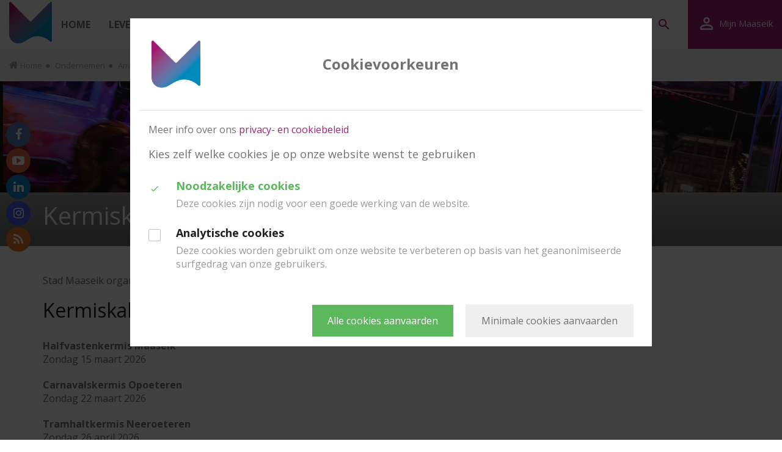

--- FILE ---
content_type: text/html; charset=utf-8
request_url: https://www.maaseik.be/kermissen
body_size: 60359
content:
<!DOCTYPE html><!--[if IE 8]><html class="no-js lt-ie10 lt-ie9" lang="nl" itemscope itemtype="http://schema.org/Article"><![endif]--><!--[if IE 9]><html class="no-js lt-ie10 " lang="nl" itemscope itemtype="http://schema.org/Article"><![endif]--><!--[if gt IE 9]><!--><html class="no-js" lang="nl" itemscope itemtype="http://schema.org/Article"><!--<![endif]--><head><meta http-equiv="Content-Type" content="text/html;charset=UTF-8"/><!--[if IE]><meta http-equiv="X-UA-Compatible" content="IE=edge"><![endif]--><meta name="viewport" content="width=device-width, initial-scale=1.0, maximum-scale=1.0 ,user-scalable=0"><title>Kermiskalender - Maaseik</title><link rel="shortcut icon" type="image/x-icon" href="/files/uploads/site/maaseik-het-watermerk-beeldmerk-kleur-fav.ico"/><link href="/assets/Themes/MaaseikAurum/styles/style-www.css?build=1765487519" rel='stylesheet' media="screen" type='text/css'/><link href="/assets/Themes/MaaseikAurum/styles/print-www.css?build=1765487519" rel='stylesheet' media="print" type='text/css'/><link href='https://fonts.googleapis.com/css?family=Open%20Sans:100,100italic,200,200italic,300,300italic,400,400italic,500,500italic,600,600italic,700,700italic,800,800italic,900,900italic' rel='stylesheet' type='text/css'><meta name="description" content="Officiële website van de stad Maaseik" /><meta name="facebook-domain-verification" content="606qjxewcp7qxn6bdy6xf4q1vksuww" /><meta name="keywords" content="kermis" /><meta property="og:site_name" content="Maaseik" /><meta property="og:title" content="Kermiskalender" /><meta property="og:type" content="article" /><meta property="og:url" content="https://www.maaseik.be/kermissen" /><meta name="twitter:card" content="summary" /><meta name="twitter:url" content="https://www.maaseik.be/kermissen" /><meta name="twitter:title" content="Kermiskalender" /><meta itemprop="name" content="Kermiskalender" /><script type="text/javascript">
var egoSite = {"name":"www","language":"nl","languageId":1,"siteId":"1","sitePath":null,"siteType":"nex","baseUrl":"https:\/\/www.maaseik.be","themeName":"MaaseikAurum"};
var loadedScripts = ["cab382dd8a2715531427630835dc83c5","946d6e01238a4918992cb17aa6da2c48","a94efd945c561d383ce6bb0d25afc007","49a9fa6d1824a29fd7f4d984110d51e7","36a0563d38024676274e1a759f3499f2","5cf2805ec32409e4d86eca85192af81d"];
</script><script type="text/javascript" referrerpolicy="origin" src="https://cdn.tiny.cloud/1/uare00d4uhyyfqyl095z2biveevwyzgit2b7jwzz6mxbaq4x/tinymce/5/tinymce.min.js?build=1765487519"></script><script type="text/javascript" src="/assets/Themes/Aurum/scripts/jquery-2.2.0.min.js?build=1765487519"></script></head><body class="not-front not-loggedin module-text module-text-detail gdpr-cookie-enabled mbp-activated mbp-activated " data-active-modules="[]"><div class="block block-my-citizen-profile"><div class="hidden js-my_citizen_profile_data"
     data-auth-url="/aanmelden?auth=eid&_target_path=/kermissen"
                    data-logout-url="/afmelden"
             data-logout-url="/afmelden"
     data-inactivity-modal-title="Sessie verlopen"
     data-inactivity-modal-message="Je sessie verloopt binnen &lt;span class=&quot;js-time-remaining-minutes&quot;&gt;&lt;/span&gt;:&lt;span class=&quot;js-time-remaining-seconds&quot;&gt;&lt;/span&gt;. Wil je de sessie verlengen, of je afmelden?"
     data-inactivity-modal-logout-label="Afmelden"
     data-inactivity-modal-extend-label="Sessie verlengen"
     data-my-profile-url=""
     data-my-profile-label="Uw gegevens bij xxxx"
></div><template class="js-my_citizen_profile_session_expiration_template"><div class="js-my_citizen_profile_expiration_modal"><div class="js-description user-content"></div></div></template><script type="text/javascript" src="https://prod.widgets.burgerprofiel.vlaanderen.be/api/v1/node_modules/@govflanders/vl-widget-polyfill/dist/index.js"></script><script type="text/javascript" src="https://prod.widgets.burgerprofiel.vlaanderen.be/api/v1/node_modules/@govflanders/vl-widget-client/dist/index.js"></script><script type="text/javascript" src="https://prod.widgets.burgerprofiel.vlaanderen.be/api/v1/widget/6b6ad875-c109-47d0-aec5-4ba51cf9079d/embed"></script></div><div class="sticky-wrapper row-offcanvas  row-offcanvas-right has-header-image"><div class="wrapper header"><ul class="skip-links sr-only"><li><a href="#content">Ga naar hoofdinhoud</a></li><li><a href="#global-search">Ga naar zoek</a></li></ul><div id="wrapper-top" class="wrapper top"><nav class="navbar navbar-inverse main-menu-container" data-spy="affix" data-offset-top="42"><div class="logo-container"><p class="navbar-brand"><a href="/" title="Ga naar de startpagina"><img src="/files/uploads/site/maaseik-het-watermerk-beeldmerk-kleur_3.png" alt="Home - www"/></a></p></div><div class="inner-container"><div class="navbar-header"><div class="block block-primary-navigation main-menu sidebar-offcanvas navbar-align-left"><ul class="nav navbar-nav main-menu"><li class="dropdown dropdown-large rootNavItem no-children"><a href="/" ><span class="nav-item">Home</span><span class="nav-item-border"></span></a></li><li class="dropdown dropdown-large rootNavItem"><a href="/titel-van-het-item" ><span class="nav-item">Leven</span><span class="nav-item-border"></span></a><ul class="dropdown-menu dropdown-menu-large row hidden-xs hidden-sm"><li class="col-sm-3"><ul class="children-level-1"><li><a class="dropdown-header" href="/burgerzaken" >Burgerzaken</a><ul class="children-level-2"><li><a href="/aflevering-adoptie" >Adoptie</a></li><li><a href="/adreswijziging-3" >Adreswijziging</a></li><li><a href="/aanvraag-opvragen-dossiers-archief" >Archief</a></li><li><a href="/aanvraag-toelating-tot-begraven" >Begraafplaatsen</a></li><li><a href="/aanvraag-elektronische-identiteitskaart-kidsid-eik-vreemdelingenkaarten" >eID</a></li><li><a href="/aanvraag-erkenning-voor/na-geboorte-opmaak-akte" >Erkenning van een kind</a></li><li><a href="/aanvraag-aangifte-geboorte" >Geboorte aangeven</a></li><li><a href="/bespreking-huwelijk" >Huwelijk</a></li><li><a href="/aanvraag-elektronische-identiteitskaart-kidsid-eik-vreemdelingenkaarten" >Kids-ID</a></li><li><a href="/naamswijziging-familienaam" >Naamswijziging</a></li><li><a href="/aanvraag-orgaandonatie" >Orgaandonatie</a></li><li><a href="/aanvraag-overlijden" >Overlijden</a></li><li><a href="/ontvangen-informatie-pensioendienst-o.c.m.w." >Pensioen</a></li><li><a href="/aanvraag-paspoorten/reispas" >Reisdocumenten</a></li><li><a href="/aanvraag-rijbewijs" >Rijbewijs</a></li><li><a href="/volmacht" >Volmacht</a></li><li><a href="/aanvraag-registratie-wettelijke-samenwoonst" >Wettelijke samenwoonst</a></li><li><a href="/registratie-sterrenkinderen" >Sterrenregister</a></li></ul></li><li><a class="dropdown-header" href="/kinderopvang" >Kinderopvang</a><ul class="children-level-2"><li><a href="/groepsopvang-hopsa-kinderdagverblijf" >Hopsa - kinderen 0 - 3 jaar</a></li><li><a href="/buitenschoolse-kinderopvang-robbedoes-3" >Robbedoes - kinderen 2,5 - 12 jaar</a></li><li><a href="/advies-lokaal-bestuur-051017-stad-maaseik-docx-2021-pdf" >Adviesrol lokaal bestuur</a></li><li><a href="/lokaal-loket-kinderopvang" >Lokaal loket kinderopvang</a></li><li><a href="https://www.kindengezin.be/" target="_blank" >Kind en gezin</a></li><li><a href="/lokaal-overleg-kinderopvang" >Lokaal Overleg Kinderopvang</a></li><li><a href="/opvang-vlaanderen-2" >Kinderopvang zoeken</a></li></ul></li><li><a class="dropdown-header" href="/onderwijs" >Onderwijs</a><ul class="children-level-2"><li><a href="http://www.academiemaaseik.be" target="_blank" >Academie voor Kunsten</a></li><li><a href="/overzicht-scholen" >Overzicht scholen</a></li><li><a href="/onderwijs-netwerken" >Onderwijsnetwerken</a></li></ul></li></ul></li><li class="col-sm-3"><ul class="children-level-1"><li><a class="dropdown-header" href="/werken-2" >Werken</a><ul class="children-level-2"><li><a href="http://www.vdab.be" target="_blank" >VDAB - werk zoeken</a></li><li><a href="/arbeidskaarten" >Arbeidskaarten</a></li><li><a href="/grensarbeid" >Grensarbeid</a></li><li><a href="/wijk-werken" >Wijk-werken</a></li><li><a href="https://www.fedris.be/nl/home" target="_blank" >Fedris, federaal agentschap voor beroepsrisico&#039;s</a></li></ul></li><li><a class="dropdown-header" href="/maatschappelijke-integratie" >Maatschappelijke integratie</a><ul class="children-level-2"><li><a href="/alternatieve-gerechterlijke-maatregelen." >Alternatieve gerechtelijke maatregelen</a></li><li><a href="/jongerenwerking-maaseik-2" >Jongerenwerking Maaseik</a></li><li><a href="/etnisch-cultureel-minderhedenbeleid." >Etnisch-cultureel minderhedenbeleid</a></li><li><a href="/help-oekraine" >Help Oekraïne</a></li></ul></li><li><a class="dropdown-header" href="/welzijn" >Welzijn</a><ul class="children-level-2"><li><a href="/andere-welzijnsdiensten" >Andere welzijnsdiensten</a></li><li><a href="/dementiekoor" >Dementiekoor</a></li><li><a href="/dorpsrestaurants-3" >Dorpsrestaurants</a></li><li><a href="/energie" >Energie</a></li><li><a href="/financiele-hulp" >Financiële hulp</a></li><li><a href="/jongeren-wegwijs-in-de-hulpverlening" >Jongeren wegwijs in de hulpverlening</a></li><li><a href="/juridisch-advies" >Juridisch advies</a></li><li><a href="/meldpunt-dicriminatie" >Meldpunt discriminatie</a></li><li><a href="/opvoedingswinkel-maasland" >Opvoedingswinkel Maasland</a></li><li><a href="/informatieverstrekking-tegemoetkoming-voor-personen-met-een-beperking" >Personen met een beperking</a></li><li><a href="/mantelzorg" >Mantelzorg</a></li><li><a href="/aanvraag-schuldhulpverlening" >Schuldhulpverlening</a></li><li><a href="https://www.slachtofferzorg.be/" target="_blank" >Slachtofferzorg</a></li><li><a href="/sociale-dienst-ocmw" >Sociale dienstverlening OCMW</a></li><li><a href="https://www.desocialekaart.be/zoek?loc=29101&amp;sort=organisation" target="_blank" >Sociale kaart Maaseik</a></li></ul></li></ul></li><li class="col-sm-3"><ul class="children-level-1"><li><a class="dropdown-header" href="/senioren" >Senioren</a><ul class="children-level-2"><li><a href="/wzc-de-maaspoorte" >Woonzorgcentrum De Maaspoorte</a></li><li><a href="/dagverzorgingscentrum-maashuisje" >Centrum voor dagverzorging Het Maashuisje</a></li><li><a href="/seniorenraad" >Seniorenraad</a></li><li><a href="/aanvraag-advies-vrijetijdsinvulling-senioren" >Activiteiten voor senioren</a></li><li><a href="/dorpsrestaurants-4" >Dorpsrestaurants</a></li><li><a href="/huisbezoeken-bij-ouderen" >Huisbezoeken bij ouderen</a></li><li><a href="/praatcafe-dementie" >Praatcafé Dementie Maaseik</a></li></ul></li><li><a class="dropdown-header" href="/thuiszorg" >Thuiszorg</a><ul class="children-level-2"><li><a href="/aanvraag-gezinszorg" >Gezinszorg</a></li><li><a href="/bespreking-thuis-maaidienst" >Maaidienst</a></li><li><a href="/inschrijving-minder-mobielen-centrale-mmc-vervoerdienst" >Minder mobielen centrale</a></li><li><a href="/doorverwijzing-zorgbemiddeling" >Zorgbemiddeling</a></li><li><a href="/bespreking-thuis-vlaamse-zorgverzekering" >Vlaamse zorgverzekering</a></li></ul></li><li><a class="dropdown-header" href="/gezondheid" >Gezondheid</a><ul class="children-level-2"><li><a href="/geledoos" >Gele doos</a></li><li><a href="/gezondheidspreventie-2" >Gezondheidspreventie</a></li><li><a href="/hartveilig" >Maaseik &#039;hartveilige gemeente&#039;</a></li><li><a href="http://www.zmk.be" target="_blank" >Ziekenhuis Maas &amp; Kempen</a></li><li><a href="/wachtdiensten" >Wachtdiensten</a></li><li><a href="/bewegen-op-verwijzing" >Bewegen op Verwijzing</a></li></ul></li><li><a class="dropdown-header" href="/huis-van-het-kind" >Huis van het Kind</a><ul class="children-level-2"><li><a href="/opvoeding-3" >Opvoeding</a></li><li><a href="/onderwijs-en-begeleiding" >Onderwijs en begeleiding</a></li><li><a href="/mogelijkheden-in-kinderopvang" >Mogelijkheden in kinderopvang</a></li><li><a href="/gezondheidszorg" >Gezondheidszorg</a></li><li><a href="/geboorte-en-zwangerschap" >Geboorte en zwangerschap</a></li></ul></li><li><a class="dropdown-header" href="/netwerk-tegen-armoede-maaseik" >Netwerk tegen Armoede</a><ul class="children-level-2"><li><a href="/welzijnsschakel-klavertje-4" >Welzijnsschakel Klavertje 4</a></li><li><a href="/vincentius-maaseik-kinrooi" >Vincentius Maaseik-Kinrooi</a></li></ul></li></ul></li><li class="col-sm-3 last"><div class="sub-menu-extra"><div class="sub-menu-extra-content"><span class="dropdown-header">
                                          &nbsp;
                                      </span></div></div></li></ul></li><li class="dropdown dropdown-large rootNavItem"><a href="/wonen" ><span class="nav-item">Wonen &amp; omgeving</span><span class="nav-item-border"></span></a><ul class="dropdown-menu dropdown-menu-large row hidden-xs hidden-sm"><li class="col-sm-3"><ul class="children-level-1"><li><a class="dropdown-header" href="/woonloket" >Wonen en ruimtelijke ordening</a><ul class="children-level-2"><li><a href="/ruimtelijke-ordening" >Ruimtelijke ordening</a></li><li><a href="/wonen-2" >Wonen</a></li><li><a href="/ontvangen-informatie-leegstand-woningen" >Leegstand woningen en gebouwen</a></li><li><a href="/premies" >Premies</a></li><li><a href="/begeleiding-en-advies" >Begeleiding en advies</a></li><li><a href="/meldpunt-wonen" >Meldpunt Wonen</a></li><li><a href="/nieuwe-inwoner" >Nieuwe inwoner</a></li><li><a href="/handhaving-omgeving" >Handhaving omgeving</a></li></ul></li><li><a class="dropdown-header" href="/nutsvoorzieningen" >Nutsvoorzieningen</a><ul class="children-level-2"><li><a href="/energie-telecom" >Energie en telecom</a></li><li><a href="/riolering" >Riolering</a></li><li><a href="http://www.infrax.be/nl/over-infrax/contacteer-ons/defecte-straatverlichting" target="_blank" >Straatverlichting (defect)</a></li><li><a href="/water" >Waterleiding</a></li></ul></li></ul></li><li class="col-sm-3"><ul class="children-level-1"><li><a class="dropdown-header" href="/leefmilieu" >Duurzaamheid &amp; leefmilieu</a><ul class="children-level-2"><li><a href="/afval" >Afval</a></li><li><a href="/bestrijding-ongedierte-2" >Bestrijding van ongedierte</a></li><li><a href="/bijenplan" >Bijenplan</a></li><li><a href="/bodemwetgeving" >Bodemwetgeving</a></li><li><a href="/dierenwelzijn" >Dierenwelzijn</a></li><li><a href="/energiebesparing" >Energiebesparing</a></li><li><a href="/hemelwaterplan" >Hemelwaterplan</a></li><li><a href="/natuur-bos" >Natuur &amp; bos</a></li><li><a href="/tegel-geveltuinen-en-bloembakken" >Tegel-/geveltuin en bloembakken</a></li><li><a href="/peter-meter-plekje-groen" >Peter of meter groenzone</a></li><li><a href="/wateroverlast" >Wateroverlast</a></li><li><a href="/milieutips" >Milieulinks</a></li><li><a href="/samentuinwurfeld" >Samentuin Wurfeld</a></li><li><a href="/opoeteren-het-wandeldorp" >Opoeteren het wandeldorp bij uitstek!</a></li></ul></li></ul></li><li class="col-sm-3"><ul class="children-level-1"><li><a class="dropdown-header" href="/veiligheid-preventie" >Veilig in Maaseik</a><ul class="children-level-2"><li><a href="/cameratoezicht" >Cameratoezicht</a></li><li><a href="/hulpdiensten" >Hulpdiensten</a></li><li><a href="/handhaving" >Handhaving</a></li><li><a href="/veiligheid-en-preventie" >Veiligheid en preventie</a></li></ul></li><li><a class="dropdown-header" href="/mobiliteit-verkeer" >Mobiliteit &amp; verkeer</a><ul class="children-level-2"><li><a href="/parkeren" >Parkeren</a></li><li><a href="/mobiliteitsplan-2" >Mobiliteitsplan</a></li><li><a href="/strooiplan" >Strooiplan</a></li><li><a href="/route2school" >Route 2 School</a></li></ul></li><li><a class="dropdown-header" href="/werken-in-uitvoer" >Werken in uitvoering</a><ul class="children-level-2"><li><a href="/vernieuwing-schoolomgeving-mosa-rt" >Vernieuwing schoolomgeving Mosa-RT</a></li><li><a href="/verbouwing-site-ccn" >Een nieuw centrum voor Neeroeteren</a></li></ul></li></ul></li><li class="col-sm-3 last"><div class="sub-menu-extra"><div class="sub-menu-extra-content"><span class="dropdown-header">
                                          &nbsp;
                                      </span></div></div></li></ul></li><li class="dropdown dropdown-large rootNavItem"><a href="/ondernemen" ><span class="nav-item">Ondernemen</span><span class="nav-item-border"></span></a><ul class="dropdown-menu dropdown-menu-large row hidden-xs hidden-sm"><li class="col-sm-3"><ul class="children-level-1"><li><a class="dropdown-header" href="/ondernemersloket" >E-loket voor ondernemers</a><ul class="children-level-2"><li><a href="/terrasvergunning" >Terrasvergunning</a></li><li><a href="/aanvraag-toeristische-bewegwijzering" >Aanvraag toeristische bewegwijzering</a></li><li><a href="/inschrijvingsformulier-jaarmarkten-maaseik" >Inschrijvingsformulier jaarmarkten Maaseik</a></li><li><a href="/registreer-je-bedrijf-als-leverancier-van-lokaal-bestuur-maaseik" >Registreer je bedrijf als leverancier van Lokaal Bestuur Maaseik</a></li></ul></li><li><a class="dropdown-header" href="/detailhandel" >Handel</a><ul class="children-level-2"><li><a href="/toelating-afwijking-op-de-verplichte-openingsuren" >Toelating afwijking op de verplichte openingsuren</a></li><li><a href="/koopzondagen" >Koopzondagen</a></li><li><a href="/aanvraag-inname-openbaar-domein-andere-handelsdoeleinden" >Inname openbaar domein voor handel</a></li><li><a href="/aanvraag-nachtwinkels-vestigingsvergunning---uitbatingsvergunning" >Nachtwinkels vestigings- en uitbatingsvergunning</a></li><li><a href="/toelating-afwijking-op-de-wekelijkse-rustdag" >Toelating afwijking op de wekelijkse rustdag</a></li></ul></li><li><a class="dropdown-header" href="/horeca" >Horeca</a><ul class="children-level-2"><li><a href="/horecazaak-starten-2" >Een horecazaak starten</a></li><li><a href="/aanvraag-drankvergunning" >Drankvergunning</a></li><li><a href="/aanvraag-nachtvergunning" >Nachtvergunning</a></li><li><a href="/aanvraag-inname-openbaar-domein-voor-terrassen" >Terrassen</a></li></ul></li></ul></li><li class="col-sm-3"><ul class="children-level-1"><li><a class="dropdown-header" href="/bedrijven" >KMO&#039;s en industrie</a><ul class="children-level-2"><li><a href="/ontvangen-informatie-bedrijfshuisvesting" >Bedrijfshuisvesting</a></li><li><a href="/handels-en-ondernemingsverenigingen" >Handels- en ondernemersverenigingen</a></li><li><a href="/industrieterrein-jagersborg" >Industrieterrein Jagersborg</a></li><li><a href="/ontvangen-informatie-ruimtelijke-uitvoeringsplannen" >Ruimtelijke uitvoeringsplannen</a></li></ul></li><li><a class="dropdown-header" href="/land-en-tuinbouw" >Land- en tuinbouw</a><ul class="children-level-2"><li><a href="https://www.natuurenbos.be/subsidie-bescherming-nesten-en-jongen-broedvogels" target="_blank" >Subsidie voor de bescherming van nesten en jongen van broedvogels</a></li><li><a href="/schadevergoeding-bij-landbouwramp" >Schadevergoeding bij landbouwramp</a></li></ul></li><li><a class="dropdown-header" href="/ambulante-handel" >Ambulante handel</a><ul class="children-level-2"><li><a href="/markten-3" >Markten</a></li><li><a href="/kermissen-2" >Kermissen</a></li><li><a href="/ambulante-handel-buiten-de-openbare-markten-2" >Ambulante handel buiten de openbare markt</a></li><li><a href="/drankvergunning-reizende-drankgelegenheid" >Drankvergunning reizende drankgelegenheid</a></li><li><a href="/occasionele-verkoop-met-niet-commercieel-karakter-2" >Verkoop door verenigingen</a></li></ul></li><li><a class="dropdown-header" href="/parkeren" >Parkeren</a><ul class="children-level-2"><li><a href="/ondergronds-parkeren" >Parkeerbadge ondergrondse parkeergarages</a></li><li><a href="/aanvraag-parkeerfaciliteitenkaart" >Parkeerfaciliteitenkaart</a></li><li><a href="/aanvraag-parkeerkaart-voor-handelaren" >Parkeerkaart voor handelaren</a></li></ul></li></ul></li><li class="col-sm-3"><ul class="children-level-1"><li><a class="dropdown-header" href="/een-zaak-starten" >Starters</a><ul class="children-level-2"><li><a href="/een-zaak-starten-2" >Een zaak starten</a></li><li><a href="/horecazaak-starten-2" >Een horecazaak starten</a></li><li><a href="/starten-met-een-pop-up" >Starten met een pop-up</a></li><li><a href="/opening-nieuwe-zaak-melden-brandveiligheid-" >Brandveiligheid: opening nieuwe zaak melden </a></li><li><a href="/z-o-ondernemen-met-een-arbeidsbeperking" >Ondernemen met een arbeidsbeperking</a></li><li><a href="/ondernemingsnummer-aanvragen/wijzigen" >Ondernemingsnummer aanvragen/wijzigen</a></li><li><a href="/financiering-en-subsidies" >Financiering en subsidies</a></li><li><a href="/aflevering-milieuvergunning" >Omgevingsvergunning</a></li><li><a href="/aanvraag-opvraging-informatie-mbt-bodemattest" >Bodemattest</a></li><li><a href="/afhaling-planafdruk" >Planafdruk</a></li></ul></li><li><a class="dropdown-header" href="/subsidies-en-premies" >Subsidies en premies</a><ul class="children-level-2"><li><a href="/reglement-premies-kernwinkelgebied" >Subsidies gevelverfraaiing en verduurzaming kernwinkelgebied</a></li><li><a href="/projectsubsidie-2025" >Projectsubsidies Lokale Handel en Horeca</a></li><li><a href="/aanvraag-attest-steunmaatregel-hinder-door-wegenwerken" >Hinderpremie openbare werken</a></li><li><a href="/kmo-portefuille" >Kmo-portefeuille</a></li></ul></li><li><a class="dropdown-header" href="/taxibedrijf-starten" >Taxi</a><ul class="children-level-2"><li><a href="/bestuurderspas" >Bestuurderspas</a></li><li><a href="/aanvraag-taxivergunning" >Taxivergunning</a></li></ul></li><li><a class="dropdown-header" href="/geefmaaseikcadeau" >Geef Maaseik Cadeau</a></li><li><a class="dropdown-header" href="https://stadmaaseik.pixieset.com/ondernemersevent/" target="_blank" >Ondernemersevent Stad Maaseik</a></li></ul></li><li class="col-sm-3 last"><div class="sub-menu-extra"><div class="sub-menu-extra-content"><span class="dropdown-header">
                                          &nbsp;
                                      </span></div></div></li></ul></li><li class="dropdown dropdown-large rootNavItem"><a href="/ontspannen" ><span class="nav-item">Vrije tijd</span><span class="nav-item-border"></span></a><ul class="dropdown-menu dropdown-menu-large row hidden-xs hidden-sm"><li class="col-sm-3"><ul class="children-level-1"><li><a class="dropdown-header" href="/toerisme-maaseik" >Toerisme</a><ul class="children-level-2"><li><a href="http://toerisme.maaseik.be/" target="_blank" >Visit Maaseik</a></li><li><a href="/toeristische-logies" >Toeristische logies</a></li><li><a href="/jeugdkampeertoerisme." >Jeugdkampeertoerisme</a></li><li><a href="/kruidenzone-labaerdijk" >Kruidenzone Labaerdijk</a></li><li><a href="https://rlkm.be/2023/09/14/grenzeloos-landschapstoerisme/?_gl=1*1vff3u0*_ga*NzQxNjY1MzU5LjE2OTcwOTY5MDM.*_up*MQ..*_ga_9TVMECVQP2*MTY5NzA5NjkwMy4xLjEuMTY5NzA5NjkyMy4wLjAuMA.." target="_blank" >Grenzeloos landschapstoerisme</a></li><li><a href="https://graafdieper.be/" target="_blank" >Graaf dieper</a></li></ul></li><li><a class="dropdown-header" href="/musea-in-maaseik" >Musea</a><ul class="children-level-2"><li><a href="https://www.museamaaseik.be/nl/musea/apotheekmuseum" target="_blank" >Apotheekmuseum en kruidentuin</a></li><li><a href="https://www.museamaaseik.be/nl/musea/RAM" target="_blank" >Regionaal Archeologisch Museum</a></li><li><a href="https://www.museamaaseik.be/nl/musea/RAM" target="_blank" >Experimentele ontdekkingskelder</a></li><li><a href="https://www.museamaaseik.be/nl/musea/kerkschatten" target="_blank" >Kerkschatten van Sint-Catharina</a></li><li><a href="https://www.visitmaaseik.be/nl/watermolens" target="_blank" >Watermolens</a></li><li><a href="https://www.museamaaseik.be/nl/met-de-klas" target="_blank" >Educatief aanbod</a></li><li><a href="https://www.visitmaaseik.be/nl/zien-en-doen/john-selbach-museum" target="_blank" >John Selbachmuseum &amp; Corinnes Poppenmuseum</a></li></ul></li><li><a class="dropdown-header" href="/geschiedenis-erfgoed" >Geschiedenis &amp; erfgoed</a><ul class="children-level-2"><li><a href="/woordenbank-van-de-nederlandse-dialecten" >Woordenbank van de Nederlandse dialecten</a></li><li><a href="/archief" >Archief</a></li><li><a href="http://sites.google.com/site/dcmaaseik" target="_blank" >Werkgroep Documentatie Maaseik</a></li><li><a href="http://www.wotra.be" target="_blank" >Heem- en Cultuurkring Wotra Neeroeteren</a></li><li><a href="http://www.utersjank.be" target="_blank" >Geschiedkundige Kring Utersjank Opoeteren</a></li><li><a href="http://www.maaseikvaneyck.be/" target="_blank" >Van Eyckplatform Maaseik</a></li></ul></li></ul></li><li class="col-sm-3"><ul class="children-level-1"><li><a class="dropdown-header" href="/cultuurcentrum-ontmoetingshuizen" >Cultuurcentrum &amp; ontmoetingshuizen</a><ul class="children-level-2"><li><a href="http://www.achterolmen.be" target="_blank" >Cultuurcentrum Achterolmen</a></li><li><a href="/cultuurcentrum-en-ontmoetingshuizen" >Cultuurcentrum en ontmoetingshuizen</a></li></ul></li><li><a class="dropdown-header" href="https://maaseik.bibliotheek.be/" target="_blank" >Bibliotheek</a></li><li><a class="dropdown-header" href="/sport" >Sport</a><ul class="children-level-2"><li><a href="/sportaanbod" >Sportaanbod</a></li><li><a href="/sportactiviteiten" >Sportactiviteiten</a></li><li><a href="/sportkampen" >Sportkampen</a></li><li><a href="/sportverenigingen" >Sportverenigingen</a></li><li><a href="/sportaccommodaties" >Sportaccommodaties</a></li><li><a href="/sportbeleid" >Sportbeleid</a></li><li><a href="/bewegen-op-verwijzing" >Bewegen op Verwijzing</a></li><li><a href="/trainer-worden" >Word trainer</a></li><li><a href="https://buurtsportdiensten.be/" target="_blank" >Buurtsporten</a></li><li><a href="/reglement-op-de-maasplassen" >Reglement op de Maasplassen</a></li></ul></li><li><a class="dropdown-header" href="/evenementen-feestelijkheden" >Evenementen &amp; feestelijkheden</a><ul class="children-level-2"><li><a href="/komoptegenkanker" >1000 km tegen Kanker - middagstad</a></li><li><a href="/evenement-aanvragen" >Evenement organiseren</a></li><li><a href="/uitleendienst" >Uitleendienst</a></li><li><a href="/verenigingen-3" >Bestaansjubilea verenigingen</a></li><li><a href="/officiele-plechtigheden" >Officiële plechtigheden</a></li><li><a href="/evenementen-en-feestelijkheden-3" >Relatiegeschenken</a></li><li><a href="/vrijwilligersverzekering" >Vrijwilligersverzekering</a></li><li><a href="/evenementen-en-feestelijkheden" >Wijk- en buurtfeesten</a></li><li><a href="/subsidiereglement-wijken-buurten" >Subsidiereglement wijken en buurten</a></li><li><a href="/kermissen" >Kermiskalender</a></li></ul></li></ul></li><li class="col-sm-3"><ul class="children-level-1"><li><a class="dropdown-header" href="/jeugd" >Jeugd</a><ul class="children-level-2"><li><a href="/jeugdwerk-brochure" >Jeugdwerk brochure</a></li><li><a href="/doepas-activiteiten" >Doepas</a></li><li><a href="/jeugdverenigingen" >Jeugdverenigingen</a></li><li><a href="/jeugdservicecentrum-fuego-2" >Jeugdservicecentrum Fuego</a></li><li><a href="/spelen-in-maaseik" >Spelen in Maaseik</a></li><li><a href="/spelmateriaal-lenen" >Spelmateriaal lenen</a></li><li><a href="/subsidies-jeugdwerk" >Subsidies jeugdwerk</a></li><li><a href="/jongeren-wegwijs-in-de-hulpverlening" >Jongeren wegwijs in de hulpverlening</a></li><li><a href="/jeugdraad" >Jeugdraad</a></li><li><a href="/jac-maaseik" >JAC</a></li></ul></li><li><a class="dropdown-header" href="/winkelen" >Winkelen</a><ul class="children-level-2"><li><a href="/koopzondagen" >Koopzondagen</a></li><li><a href="http://www.openingsurengids.be/limburg/maaseik" target="_blank" >Openingsuren winkels</a></li><li><a href="/markten" >Marktkalender</a></li><li><a href="/parkeren" >Parkeren</a></li></ul></li><li><a class="dropdown-header" href="/verenigingen" >Verenigingen</a><ul class="children-level-2"><li><a href="/stedelijke-cultuurraad-maaseik" >Culturele verenigingen</a></li><li><a href="/jeugdverenigingen" >Jeugdverenigingen</a></li><li><a href="/seniorenverenigingen" >Seniorenverenigingen</a></li></ul></li></ul></li><li class="col-sm-3 last"><div class="sub-menu-extra"><div class="sub-menu-extra-content"><span class="dropdown-header">
                                          &nbsp;
                                      </span></div></div></li></ul></li><li class="dropdown dropdown-large rootNavItem"><a href="/bestuur" ><span class="nav-item">Bestuur</span><span class="nav-item-border"></span></a><ul class="dropdown-menu dropdown-menu-large row hidden-xs hidden-sm"><li class="col-sm-3"><ul class="children-level-1"><li><a class="dropdown-header" href="/protocollen-en-machtigingen" >Protocollen en machtigingen</a></li><li><a class="dropdown-header" href="/gemeenteraad-en-raad-voor-maatschappelijk-welzijn" >Gemeente- en OCMW-raad</a><ul class="children-level-2"><li><a href="/samenstelling-gemeente-en-ocmw-raad" >Samenstelling gemeente- en OCMW-raad</a></li><li><a href="/agenda-gemeenteraad" >Vergaderingen gemeenteraad</a></li><li><a href="/agenda-ocmw-raad" >Vergaderingen OCMW-raad</a></li><li><a href="/gemeenteraadscommissies" >Gemeenteraadscommissies</a></li><li><a href="/beleidsdocumenten-stad-en-ocmw" >Beleidsdocumenten stad en OCMW</a></li></ul></li><li><a class="dropdown-header" href="/burgemeester" >Burgemeester</a><ul class="children-level-2"><li><a href="/burgemeester-2" >Burgemeester</a></li><li><a href="/besluitenlijst-burgemeester" >Besluitenlijst burgemeester</a></li></ul></li><li><a class="dropdown-header" href="/college-van-burgemeester-schepenen" >College van burgemeester &amp; schepenen</a><ul class="children-level-2"><li><a href="/burgemeester-2" >Burgemeester</a></li><li><a href="/schepenen" >Schepenen</a></li><li><a href="/besluitenlijsten-college-burgemeester-en-schepenen" >Besluitenlijst</a></li></ul></li><li><a class="dropdown-header" href="/vast-bureau" >Vast bureau</a><ul class="children-level-2"><li><a href="/voorzitter-vast-bureau" >Voorzitter</a></li><li><a href="/schepenen" >Leden</a></li><li><a href="/besluitenlijsten-vast-bureau" >Besluitenlijst</a></li></ul></li><li><a class="dropdown-header" href="/politieraad" >Politieraad</a><ul class="children-level-2"><li><a href="/samenstelling-politieraad" >Samenstelling politieraad</a></li></ul></li><li><a class="dropdown-header" href="/bcsd" >Bijzonder Comité voor de Sociale Dienst (BCSD)</a><ul class="children-level-2"><li><a href="/het-bijzonder-comite-voor-de-sociale-dienst-bcsd-.-zetelverdeling." >Zetelverdeling</a></li><li><a href="/samenstelling-bcsd" >Samenstelling BCSD</a></li></ul></li><li><a class="dropdown-header" href="https://www.bwol.be/" target="_blank" >Brandweerzone Oost-Limburg</a></li><li><a class="dropdown-header" href="/beleidsplannen" >Beleidsplannen</a><ul class="children-level-2"><li><a href="/beleidsplan-2025-2030" >Beleidsplan 2025-2030</a></li></ul></li></ul></li><li class="col-sm-3"><ul class="children-level-1"><li><a class="dropdown-header" href="/vacatures" >Vacatures</a><ul class="children-level-2"><li><a href="/werkenbijstadmaaseik" >Werken bij Stad Maaseik</a></li><li><a href="http://www.werkenbijdeoverheid.be" target="_blank" >Werken bij de overheid</a></li><li><a href="https://www.vdab.be/vindeenjob/jobs/3680-maaseik" target="_blank" >Vacatures in de buurt</a></li><li><a href="/lp-maasland" >Lokale Partnerschappen Maasland</a></li><li><a href="/jobstudenten-kinderopvang" >Jobstudenten kinderopvang</a></li></ul></li><li><a class="dropdown-header" href="/diensten-stad-ocmw" >Diensten stad &amp; OCMW</a><ul class="children-level-2"><li><a href="/management-team" >Managementteam</a></li><li><a href="/organogram-stad-ocmw" >Organogram stad en OCMW</a></li><li><a href="/rechtspositieregeling" >Rechtspositieregeling stads- en OCMW-personeel</a></li><li><a href="/financien" >Financiën</a></li></ul></li><li><a class="dropdown-header" href="/meldingen-en-klachten" >Meldingen en klachten</a></li><li><a class="dropdown-header" href="/neem-deel-aan-het-beleid" >Neem deel aan het beleid</a><ul class="children-level-2"><li><a href="/adviesraden-2" >Adviesraden</a></li><li><a href="/openbaarheid-van-bestuur" >Openbaarheid van bestuur</a></li></ul></li><li><a class="dropdown-header" href="/intergemeentelijke-samenwerkingsverbanden" >Intergemeentelijke samenwerkingsverbanden</a></li><li><a class="dropdown-header" href="/bekendmakingen" >Bekendmakingen</a><ul class="children-level-2"><li><a href="/openbaar-onderzoek-zwemwateren-2026" >Openbaar onderzoek zwemwateren 2026</a></li><li><a href="https://omgeving.vlaanderen.be/vaststelling-van-de-sectorale-voorwaarden-voor-windturbines" target="_blank" >Vaststelling van de sectorale voorwaarden voor windturbines</a></li><li><a href="/reglementen-en-verordeningen" >Stad</a></li><li><a href="/ocmw-bekendmakingen" >OCMW</a></li><li><a href="/openbare-onderzoeken-3" >Openbare onderzoeken</a></li><li><a href="/milieuvergunningen" >Omgevingsvergunning milieu</a></li><li><a href="/vergunningen-2" >Omgevingsvergunning stedenbouw</a></li><li><a href="/burgemeestersbesluiten" >Burgemeestersbesluiten</a></li><li><a href="/gemeentewegenregister" >Gemeentewegenregister</a></li><li><a href="/bekendmaking-varia" >Loting lijst van gezworenen voor assisenjury</a></li></ul></li><li><a class="dropdown-header" href="/publicaties" >Publicaties</a><ul class="children-level-2"><li><a href="/mazine" >MAzine</a></li><li><a href="/maaseik-app" >De Maaseik-app</a></li><li><a href="/maaseik-in-de-pers" >Maaseik in de pers</a></li><li><a href="/auditrapporten" >Auditrapporten</a></li></ul></li></ul></li><li class="col-sm-3"><ul class="children-level-1"><li><a class="dropdown-header" href="/autonome-gemeentebedrijven" >Autonome gemeentebedrijven</a><ul class="children-level-2"><li><a href="/besluitenlijst-raad-van-bestuur-agbm" >Besluitenlijst raad van bestuur AGBM</a></li><li><a href="/besluitenlijst-raad-van-bestuur-agbim" >Besluitenlijst raad van bestuur AGBIM</a></li></ul></li><li><a class="dropdown-header" href="/reglementen" >Reglementen</a><ul class="children-level-2"><li><a href="https://raadpleeg-maaseik.onlinesmartcities.be/bekendmakingen" target="_blank" >Bekendmakingen en verordeningen vanaf 1 oktober 2022</a></li><li><a href="/overzicht-algemene-reglementen-2" >Algemene reglementen</a></li><li><a href="/overzicht-huishoudelijke-reglementen-2" >Huishoudelijke reglementen</a></li><li><a href="/overzicht-belastingreglementen" >Belastingreglementen</a></li><li><a href="/aangifteformulieren-gemeentebelastingen" >Aangifteformulieren gemeentebelastingen</a></li><li><a href="/overzicht-retributiereglementen" >Retributiereglementen</a></li><li><a href="/subsidiereglementen" >Subsidiereglementen</a></li><li><a href="/overzicht-politiereglementen" >Politiereglementen</a></li><li><a href="/reglementen-personeelszaken" >Reglementen personeel en lokale mandatarissen</a></li><li><a href="/limburg.net-3" >Limburg.net</a></li></ul></li><li><a class="dropdown-header" href="/over-maaseik" >Over Maaseik</a><ul class="children-level-2"><li><a href="/gemeentelijk-profiel" >Gemeentelijk profiel</a></li></ul></li><li><a class="dropdown-header" href="/verkiezingen-2024" >Verkiezingen 2024</a><ul class="children-level-2"><li><a href="/verkiezingen-9-juni-2024" >Vlaamse, federale en Europese verkiezingen 9 juni 2024</a></li><li><a href="/verkiezingen-13-oktober-2024" >Lokale en provinciale verkiezingen 13 oktober 2024</a></li></ul></li><li><a class="dropdown-header" href="/openingsuren-stadsdiensten" >Openingsuren</a><ul class="children-level-2"><li><a href="/telefonisch-bereikbaar" >Telefonisch bereikbaar</a></li><li><a href="/snelbalies" >Snelbalies</a></li><li><a href="/sociale-dienst-ocmw" >Sociaal Huis</a></li><li><a href="/dienst-toerisme-musea" >Visit Maaseik</a></li><li><a href="/musea-maaseik-2" >Musea Maaseik</a></li><li><a href="/cultuurcentrum-achterolmen-15" >Cultuurcentrum Achterolmen</a></li><li><a href="/stedelijke-academie-voor-kunsten-maaseik-3" >Stedelijke academie Maaseik</a></li></ul></li></ul></li><li class="col-sm-3 last"><div class="sub-menu-extra"><div class="sub-menu-extra-content"><span class="dropdown-header">
                                          &nbsp;
                                      </span></div></div></li></ul></li><li class="dropdown dropdown-large rootNavItem"><a href="/e-loket" ><span class="nav-item">e-loket</span><span class="nav-item-border"></span></a><ul class="dropdown-menu dropdown-menu-large row hidden-xs hidden-sm"><li class="col-sm-3"><ul class="children-level-1"><li><a class="dropdown-header" href="/afspraak" >Afspraak maken</a></li><li><a class="dropdown-header" href="/thuisloket-burgerzaken" >Burgerzaken</a><ul class="children-level-2"><li><a href="/nieuwe-pin-puk-codes-voor-eid-of-kids-id" >Nieuwe PIN/PUK- codes voor eID of KIDS-ID </a></li><li><a href="https://maaseik.egovflow.be/new/BV-020" target="_blank" >Attest van woonst (Niet geschikt voor Nederlands paspoort. Neem hiervoor contact op met dienst burgerzaken)</a></li><li><a href="https://maaseik.egovflow.be/new/BV-020-120" target="_blank" >Attest van verblijf voor een huwelijk</a></li><li><a href="https://maaseik.egovflow.be/new/BV-020-AH" target="_blank" >Attest van woonst met adressenhistoriek (enkel Maaseik)</a></li><li><a href="https://maaseik.egovflow.be/new/BV-020-WH" target="_blank" >Attest van woonplaatshistoriek (Maaseik en andere gemeenten)</a></li><li><a href="https://maaseik.egovflow.be/new/BV-031" target="_blank" >Attest van nationaliteit</a></li><li><a href="https://maaseik.egovflow.be/new/BV-031-020" target="_blank" >Attest van verblijf en nationaliteit</a></li><li><a href="https://maaseik.egovflow.be/new/BV-123" target="_blank" >Attest van wettelijke samenwoning</a></li><li><a href="https://maaseik.egovflow.be/new/BV-140" target="_blank" >Attest samenstelling gezin</a></li><li><a href="https://maaseik.egovflow.be/new/BV-150" target="_blank" >Attest van leven</a></li><li><a href="https://maaseik.egovflow.be/new/BV-152" target="_blank" >Attest wijze van teraardebestelling</a></li><li><a href="https://maaseik.egovflow.be/request/add/BV-CHTRAV" target="_blank" >Attest van reistoelating minderjarig kind</a></li><li><a href="https://maaseik.egovflow.be/new/BV-210" target="_blank" >Uittreksel bevolkingsregister</a></li><li><a href="https://maaseik.egovflow.be/new/BS-100" target="_blank" >Afschrift geboorteakte</a></li><li><a href="https://maaseik.egovflow.be/new/BS-120" target="_blank" >Afschrift huwelijksakte</a></li><li><a href="https://maaseik.egovflow.be/new/BS-150" target="_blank" >Afschrift overlijdensakte</a></li><li><a href="/grafconcessie" >Grafconcessie: aanvraagformulier</a></li><li><a href="https://maaseik.egovflow.be/new/SR-95x" target="_blank" >Uittreksel strafregister</a></li><li><a href="/adreswijziging-melden" >Adreswijziging melden</a></li></ul></li></ul></li><li class="col-sm-3"><ul class="children-level-1"><li><a class="dropdown-header" href="/buurtpreventie" >Buurtpreventie</a><ul class="children-level-2"><li><a href="/whatsapp-buurtpreventie-inschrijving" >WhatsApp buurtpreventie - intentieverklaring</a></li></ul></li><li><a class="dropdown-header" href="/snelheidsovertredingen-gas5" >GAS5</a><ul class="children-level-2"><li><a href="/gas5verweer" >Snelheidsovertreding GAS5: verweer</a></li><li><a href="/gas5verweer-andere" >Snelheidsovertreding GAS5: andere bestuurder</a></li></ul></li><li><a class="dropdown-header" href="/evenementen" >Evenementen</a><ul class="children-level-2"><li><a href="/aanmeldformulier-activiteiten-en-evenementen" >Aanmeldformulier activiteiten en evenementen</a></li><li><a href="/aanvraagformulier-sum-stedelijke-uitleendienst-maaseik" >Stedelijke uitleendienst Maaseik: aanvraagformulier</a></li></ul></li><li><a class="dropdown-header" href="/welzijn-3" >Welzijn</a><ul class="children-level-2"><li><a href="/mantelzorgcheque-aanvragen" >Mantelzorgcheque aanvragen</a></li></ul></li><li><a class="dropdown-header" href="/meldingen-en-klachten" >Meldingen en klachten</a></li><li><a class="dropdown-header" href="/omgeving" >Bouwen en wonen</a><ul class="children-level-2"><li><a href="/beroep-leegstand" >Beroep leegstand</a></li><li><a href="/schrapping-leegstand" >Schrapping leegstand</a></li><li><a href="/vrijstelling-leegstand" >Vrijstelling leegstand</a></li><li><a href="/verklaring-op-eer" >Verklaring op eer</a></li></ul></li><li><a class="dropdown-header" href="/leefmilieu-e-loket" >Leefmilieu</a><ul class="children-level-2"><li><a href="/aanvraagformulier-vergroeningspremie" >Vergroeningspremie</a></li><li><a href="/aanvraagformulier-tegel-of-geveltuin" >Aanvraag tegel-geveltuin</a></li><li><a href="/meld-een-nest-van-de-aziatische-hoornaar" >Meldpunt  en bestrijding Aziatische hoornaar</a></li><li><a href="/samentuin-wurfeld" >Samentuin Wurfeld</a></li></ul></li></ul></li><li class="col-sm-3"><ul class="children-level-1"><li><a class="dropdown-header" href="/openbaarheid-van-bestuur-2" >Openbaarheid van bestuur</a><ul class="children-level-2"><li><a href="/aanvraag-openbaarheid-van-bestuur" >Aanvraag bestuursdocument/Opvragen bouwplannen</a></li></ul></li><li><a class="dropdown-header" href="/parkeren-2" >Parkeren</a><ul class="children-level-2"><li><a href="/bovengronds-parkeren" >Parkeervergunning aanvragen</a></li><li><a href="/protestformulier-parkeerwinkel" >Protestformulier</a></li><li><a href="/aanvraag-abonnement-ondergrondse-parkeergarage" >Aanvraag abonnement ondergrondse parkeergarage</a></li><li><a href="/opzeggen-abonnement-ondergrondse-parkeergarage" >Opzeggen abonnement ondergrondse parkeergarage</a></li></ul></li><li><a class="dropdown-header" href="/geefmaaseikcadeau" >Geef Maaseik Cadeau</a></li><li><a class="dropdown-header" href="/esignflow" >eSignFlow - digitaal ondertekende documenten</a></li><li><a class="dropdown-header" href="/ondernemersloket" >Ondernemersloket</a><ul class="children-level-2"><li><a href="/terrasvergunning" >Aanvraag terrasvergunning</a></li><li><a href="/aanvraag-toeristische-bewegwijzering" >Aanvraag toeristische bewegwijzering</a></li><li><a href="/registreer-je-bedrijf-als-leverancier-van-lokaal-bestuur-maaseik" >Registreer je bedrijf als leverancier van Lokaal Bestuur Maaseik</a></li></ul></li><li><a class="dropdown-header" href="/dienst-werken-eloket" >Dienst werken</a><ul class="children-level-2"><li><a href="/aanvraagformulier-inname-openbaar-domein" >Aanvraagformulier inname openbaar domein (privé, container, verhuis,...)</a></li><li><a href="/aanvraag-signalisatievergunning" >Aanvraag signalisatievergunning</a></li><li><a href="/aanvraag-huren-parkeerverbodsborden" >Huren parkeerborden</a></li></ul></li></ul></li><li class="col-sm-3 last"><div class="sub-menu-extra"><div class="sub-menu-extra-content"><span class="dropdown-header">
                                          &nbsp;
                                      </span></div></div></li></ul></li><li class="dropdown dropdown-large rootNavItem last no-children"><a href="/producten" ><span class="nav-item">A tot Z</span><span class="nav-item-border"></span></a></li></ul></div><div class="pull-right main-menu-right"><div class="header-search-target"><div class="block block-global-search js-global-search"><button type="button" class="btn btn-default btn-global-search js-btn-global-search"><span class="material-icons">&#xE8B6;</span></button><div id="main-global-search" class="global-search-form-wrapper js-global-search-form-wrapper"><button type="button" class="btn btn-default btn-cancel-search js-btn-global-search"><span class="material-icons">&#xE5CD;</span></button><form method="get" action="/zoeken" class="form-global-search form-inline" novalidate="novalidate" name="Search" id="Search-6970b1b570d1c"  aria-live="polite"><div class="ego-form-row form-group children-0"
             id="ego-form-row-global-search-q" 

><label class="ego-label top" for="global-search-q">Geef hier je zoekterm in                                </label><div class="ego-field-group" ><input
            type="text" name="q" placeholder="Geef hier je zoekterm in" class="search-query" id="global-search-q" value="" 
            autocomplete="off"
            data-ego-type="typeahead"
            data-ego-ds='/~datasource/globalSearch'
            data-ego-qid='typeahead_7e976b58b1a46f226e807ae3a2cc2c51'
            data-ego-maxitems="8"
            data-ego-minlength="1"
            data-ego-submitonselect="1"
            data-ego-submitfn="typeaheadStandardSubmit"
            data-ego-addquerytoresult="1"
            data-ego-autoselect=""
            /></div></div><div class="ego-form-row form-group children-0"
             id="ego-form-row-globalSearchSubmit-6970b1b575185" 

><div class="ego-field-group ego-html-content" ><button class="btn btn-search" type="submit"><span class="sr-only">Zoeken</span><span class="material-icons">&#xE8B6;</span></button></div></div></form></div></div></div><a class="btn btn-login" href="/aanmelden"><span class="material-icons">&#xE7FF;</span><span class="login-text">Mijn Maaseik</span></a><button type="button" class="btn-nav-toggle js-btn-offcanvas" data-toggle="offcanvas"><span class="sr-only">Toggle navigatie</span><span class="material-icons">&#xE5D2;</span></button></div></div></div></nav></div><div class="wrapper middle"><div class="nav-container"></div></div></div><div class="block block-breadcrumb"><div class="container"><ul class="breadcrumb"><li><a href="/">Home</a></li><li><a href="/ondernemen">Ondernemen</a></li><li><a href="/ambulante-handel">Ambulante handel</a></li><li><a href="/kermissen-2">Kermissen</a></li><li class='active'>Kermiskalender</li></ul></div></div><div class="block block-header-image"><div class="coupled-image"><img class="js-responsive"
       data-src-lg="/files/uploads/imagecache/aurumNexCoupledImageLarge/images/menu/kermis-banner.jpg"
       data-src-md="/files/uploads/imagecache/aurumNexCoupledImageMedium/images/menu/kermis-banner.jpg"
       data-src-sm="/files/uploads/imagecache/aurumNexCoupledImageSmall/images/menu/kermis-banner.jpg"
       data-src-xs="/files/uploads/imagecache/aurumNexCoupledImageExtraSmall/images/menu/kermis-banner.jpg"
       src="/files/uploads/imagecache/aurumNexCoupledImageExtraSmall/images/menu/kermis-banner.jpg"
       sizes="100vw"
       srcset="/files/uploads/imagecache/aurumNexCoupledImageSmall/images/menu/kermis-banner.jpg 555w, /files/uploads/imagecache/aurumNexCoupledImageMedium/images/menu/kermis-banner.jpg 767w, /files/uploads/imagecache/aurumNexCoupledImageLarge/images/menu/kermis-banner.jpg 990w"
       alt="kermis-banner.jpg"/></div></div><div class="wrapper content" id="regionWrapper" data-base-col-size="4"><div id="content" class="content body-bg rs-read-this"><div class="container"><form action="#" method="post" class="messagesContainerBlank"><div class="ego-messages"></div></form><h1 class="content-title">Kermiskalender</h1></div><div class="wrapper-content"><div class="container"><div class="row"><div id="readSpeakerMainContent" data-region-name="content" class="content-main col-md-8 rl-cols-8 " data-rl-cols="8"><div class="row"><div class="block block-Hoofdblok-612 col-md-12 col-sm-12 col-xs-12"><div class="user-content"><p>Stad Maaseik organiseert jaarlijks verschillende kermissen, waaronder een aantal wijkkermissen.</p><h1>Kermiskalender 2026</h1><p data-olk-copy-source="MessageBody"><strong>Halfvastenkermis Maaseik &nbsp;&nbsp;&nbsp;&nbsp;&nbsp;&nbsp;&nbsp;&nbsp; </strong><br />Zondag 15 maart 2026</p><p><strong>Carnavalskermis Opoeteren</strong><br />Zondag 22 maart 2026</p><p><strong>Tramhaltkermis Neeroeteren</strong><br />Zondag 26 april 2026</p><p><strong>Maaseiker kermis</strong><br />Zondag 10 mei 2026&nbsp; &nbsp; &nbsp; &nbsp; &nbsp; &nbsp; &nbsp; &nbsp; &nbsp; &nbsp; &nbsp; &nbsp; &nbsp; &nbsp; &nbsp; &nbsp; &nbsp; &nbsp; &nbsp; &nbsp; &nbsp;&nbsp;</p><p><strong>Dorperkermis 1 Neeroeteren</strong><br />Zondag 5 juli 2026</p><p><strong>Dorperkermis 2 Neeroeteren</strong><br />Zondag 20 september 2026</p><p><strong>St. Donatuskermis Dorne</strong><br />Zondag 22 november 2026</p></div></div><div class="block block-Contactinformatie-613 col-md-12 col-sm-12 col-xs-12"><div class="contact-info"><h2 class="title"><span class="material-icons">&#xE853;</span>Contactinformatie</h2><ul class="list-contact-organisation"><li class="clear-left"><h3 class="title-organisation"><a href="/dienst-lokale-economie-6">dienst lokale economie</a></h3><h4 class="title-location">Administratief Centrum Maaseik</h4><p class="address"><span>Lekkerstraat 10 </span><br/><span>3680 Maaseik</span></p><ul class="data"><li><span aria-label="Telefoonnummer" class="material-icons">&#xE0CD;</span><a href="tel:089 560 560"><span>089 560 560</span></a></li><li><a href="mailto:economie@maaseik.be" class="email"><span aria-hidden="true" class="material-icons">&#xE0E1;</span> economie@maaseik.be</a></li></ul><h4 class="title-opening-hours">openingsuren</h4><ul class="data opening-hours list-unstyled"><li><span>Vandaag </span><span class="time">open van 09:00 tot 12:00, van 14:00 tot 16:00</span></li><li><span>Morgen </span><span class="time">open van 09:00 tot 12:00</span></li></ul><a class="btn-aurum brand-primary" href="/dienst-lokale-economie-6">Alle informatie</a><div class="social-media-info"><h4 class="title-social sr-only">Volg ons op</h4><ul class="social-media data"></ul></div></li></ul></div></div><div class="block block-Gerelateerde aanverwante pagina’s-614 col-md-12 col-sm-12 col-xs-12"><div class="related-block material"><h2 class="title"><span class="material-icons">&#xE627;</span><span>Gerelateerde aanverwante pagina’s’</span></h2><ul><li><a href="/ambulante-handel"><span class="title-content">Ambulante Handel</span></a></li></ul></div></div><div class="block block-Geoinformatie-618 col-md-12 col-sm-12 col-xs-12"><div class="location-container js-location-container" data-technology="google"><div class="map panel panel-default"><div class="panel-heading"><a data-toggle="collapse" data-parent=".map" href="#geoMap-Geoinformatie6970b25a86ae617689933705517" class="show-map-link panel-title collapsed"><span class="material-icons">&#xE55B;</span><span class="panel-title-text">Toon op kaart</span><span class="material-icons right">&#xE5CF;</span></a></div><div id="geoMap-Geoinformatie6970b25a86ae617689933705517" class="panel-body panel-collapse collapse"><div class="geo-map-canvas map-canvas" data-ds='{&quot;54&quot;:{&quot;id&quot;:1,&quot;nodeId&quot;:54,&quot;title&quot;:&quot;AC Maaseik&quot;,&quot;recordType&quot;:&quot;Poi&quot;,&quot;description&quot;:&quot;&quot;,&quot;addressId&quot;:427,&quot;address&quot;:{&quot;id&quot;:427,&quot;street&quot;:&quot;Lekkerstraat&quot;,&quot;box&quot;:null,&quot;number&quot;:&quot;10&quot;,&quot;postalCode&quot;:&quot;3680&quot;,&quot;city&quot;:&quot;Maaseik&quot;,&quot;country&quot;:&quot;BE&quot;},&quot;readMoreLinkId&quot;:null,&quot;readMoreLink&quot;:null,&quot;readMoreLabel&quot;:&quot;lees meer...&quot;,&quot;imageId&quot;:0,&quot;imagePath&quot;:null,&quot;marker&quot;:{&quot;imageId&quot;:445,&quot;anchorX&quot;:null,&quot;anchorY&quot;:null,&quot;strokeColor&quot;:&quot;&quot;,&quot;strokeOpacity&quot;:&quot;0&quot;,&quot;strokeWeight&quot;:0,&quot;strokeImageId&quot;:null,&quot;fillColor&quot;:&quot;&quot;,&quot;fillOpacity&quot;:&quot;0&quot;},&quot;markerPath&quot;:&quot;\/files\/uploads\/imagecache\/nexStreetsMarker\/marker\/congress.png&quot;,&quot;showInPlan&quot;:null,&quot;nodeCoords&quot;:[{&quot;nodeId&quot;:54,&quot;languageId&quot;:1,&quot;typeId&quot;:null,&quot;coordType&quot;:&quot;point&quot;,&quot;markerId&quot;:null,&quot;id&quot;:15,&quot;coords&quot;:[{&quot;nodeCoordId&quot;:15,&quot;lat&quot;:&quot;51.0956190&quot;,&quot;lng&quot;:&quot;5.7912840&quot;,&quot;rank&quot;:0}],&quot;draggingEnabled&quot;:false}],&quot;version&quot;:null}}' data-defaultconfig='{&quot;defaultLat&quot;:&quot;51.095714&quot;,&quot;defaultLng&quot;:&quot;5.791244&quot;,&quot;defaultZoom&quot;:&quot;15&quot;,&quot;defaultCenterSearch&quot;:&quot;50.953979,5.359474&quot;,&quot;imagePath&quot;:&quot;\/assets\/Themes\/MaaseikAurum\/images\/vendor\/google&quot;}' data-styleconfig='' data-has-center-search=""></div></div></div></div></div><div class="block block-Actiebalk-619 col-md-12 col-sm-12 col-xs-12"><!-- removeFromPrint:start  --><div class="actions"><div class="social-media-group"><a class="actions-link fb-link" title="Facebook" target="_blank" href="https://www.facebook.com/sharer/sharer.php?u=https%3A%2F%2Fwww.maaseik.be%2Fkermissen"><span class="fa fa-facebook"></span></a><a class="actions-link tw-link" title="Twitter" target="_blank"  href="https://twitter.com/intent/tweet?&url=https%3A%2F%2Fwww.maaseik.be%2Fkermissen"><span class="fa fa-twitter"></span></a><a class="actions-link li-link" title="LinkedIn" target="_blank"  href="https://www.linkedin.com/sharing/share-offsite/?url=https%3A%2F%2Fwww.maaseik.be%2Fkermissen"><span class="fa fa-linkedin"></span></a></div><hr/><div class="print-send-group dropup"><div class="print-send-inner-group"><button type="button" class="btn floating-action-button" data-toggle="dropdown"><span class="material-icons">&#xE145;</span><span class="sr-only">Toon/verberg inhouds opties</span></button><ul class="dropdown-menu list-unstyled"><li><a class="btn floating-action-button small" data-toggle="tooltip" data-placement="left" title="Afdrukken" onClick="window.print();return false" href="#"><span class="material-icons">&#xE555;</span><span class="sr-only">Afdrukken</span></a></li><li><a rel="nofollow" class="btn floating-action-button small" data-toggle="tooltip" data-placement="left" title="Pdf maken" href="/~pdf/generate?path=%2Fkermissen&amp;name=Kermiskalender"><span class="material-icons">&#xE24D;</span><span class="sr-only">Pdf maken</span></a></li></ul></div></div></div><div id="forward-form" class="collapse send-form form-container" aria-live="polite"></div><!-- removeFromPrint:end --></div></div></div><div data-region-name="content_last" class="content-last col-md-4 rl-cols-4 " data-rl-cols="4"><div class="row"></div></div></div></div></div></div></div><div class="block block-social-btns"><div class="social-media-container"><h2 class="hidden">Volg ons op</h2><ul class="social-media"><li><a href="https://www.facebook.com/3680Maaseik" class="facebook-link" target="_blank"><span class="fa fa-facebook-f"></span><span class="sr-only">facebook</span></a></li><li><a href="https://www.youtube.com/channel/UCwXJ6-pVDGj-piSq2673OkQ" class="youtube-link" target="_blank"><span class="fa fa-youtube-play"></span><span class="sr-only">youtube</span></a></li><li><a href="https://www.linkedin.com/company/76186674/admin/" class="linkedin-link" target="_blank"><span class="fa fa-linkedin"></span><span class="sr-only">linkedin</span></a></li><li><a href="https://www.instagram.com/maaseik3680/" class="instagram-link" target="_blank"><span class="fa fa-instagram"></span><span class="sr-only">instagram</span></a></li><li><a href="/rss" class="rss-link" target="_blank"><span class="fa fa-rss"></span><span class="sr-only">rss</span></a></li></ul></div></div><div class="push"></div></div><div class="wrapper footer row-offcanvas row-offcanvas-right"><div class="wrapper-footer-top"><div class="container"><div class="row"></div></div></div><div class="wrapper-footer"><div class="container"><a href="#wrapper-top" class="back-to-top js-back-to-top"><span class="material-icons">&#xE316;</span></a><span class="created-by"><a href="https://www.tobania.be" rel="nofollow"><span class="icon-ego-tobania-small"></span><span class="created-by-link">Tobania</span></a></span><div class="block block-footer-contact col-md-4"><div class="footer-contact row"><span class="title">
            Administratief Centrum Maaseik
        </span><span class="address">
            Lekkerstraat 10, 3680 Maaseik
        </span><br><span class="info">
                                    T 089 560 560,
                                                                    <a href="mailto:info@maaseik.be" class="footer-mail">
                    info@maaseik.be
                    </a></span><ul class="data opening-hours list-unstyled"><li><span>Vandaag </span><span class="time">open van 09:00 tot 16:30</span></li><li><span>Morgen </span><span class="time">open van 09:00 tot 12:00, van 13:00 tot 16:30</span></li></ul></div></div><div class="block block-footer-navigation col-md-4"><ul class="footer-navigation"><li><a href="/sitemap">Sitemap</a></li><li><a href="/cookiebeleid">Cookiebeleid</a></li><li><a href="/proclaimer">Proclaimer &amp; privacy</a></li><li><a href="/toegankelijkheidsverklaring-stad-maaseik">Toegankelijkheid</a></li><li><a class="js-cookie-preferences-link" href="#">Cookievoorkeuren</a></li></ul></div><div class="col-md-4 image-column"><img src="/files/uploads/site/maaseik-het-watermerk-logo_4.png" class="footer-logo" alt="www Logo" /></div></div></div><div class="wrapper-footer-bottom"><div class="container"><div class="row"></div></div></div></div><script type="text/javascript" src="/assets/Themes/Aurum/scripts/app.min.js?build=1765487519"></script><script type="text/javascript" src="/assets/Themes/MaaseikAurum/scripts/app.min.js?build=1765487519"></script><script type="text/javascript" src="https://maps.googleapis.com/maps/api/js?key=AIzaSyDC_kFmc0y432YH5GoLJClE4s1cMVJyRZg&build=1765487519"></script><script type="text/javascript" src="/assets/EgoForm/elements/scripts/vendor/bootstrap-typeahead/bootstrap-typeahead.js?build=1765487519"></script><script type="text/javascript" src="/assets/EgoForm/elements/scripts/typeaheadElement.js?build=1765487519"></script><script type="text/javascript">var gdprEnabled = Ego.Privacy && Ego.Privacy.CookiePreferencesHelper && Ego.app.isGdprCookieEnabled;
var _gaq = _gaq || [];

if (!gdprEnabled) {
    initGoogleAnalytics();
}
else {
    var cookiePrefsHelper = new Ego.Privacy.CookiePreferencesHelper();

    if (cookiePrefsHelper.getPreferences() && cookiePrefsHelper.getPreferences()['analytics'] === true) {
        initGoogleAnalytics();
    }
}

function initGoogleAnalytics() {
    _gaq.push(['_setAccount', 'UA-48477266-3']);
        _gaq.push(['_setCustomVar', 1, 'rootMenuId', '21']);
        _gaq.push(['_setCustomVar', 2, 'route', 'text:detail']);
        _gaq.push(['_setCustomVar', 3, 'menuItemTrailIds', '|21|26|2093|403|']);
        _gaq.push(['_trackPageview']);

    (function () {
        var ga = document.createElement('script');
        ga.type = 'text/javascript';
        ga.async = true;
        ga.src = ('https:' == document.location.protocol ? 'https://ssl' : 'http://www') + '.google-analytics.com/ga.js';
        var s = document.getElementsByTagName('script')[0];
        s.parentNode.insertBefore(ga, s);
    })();
}
</script><script type="text/javascript">var gdprEnabled = Ego.Privacy && Ego.Privacy.CookiePreferencesHelper && Ego.app.isGdprCookieEnabled;

var useGtmCookieSystem = 0;

if (!gdprEnabled) {
    initTagManager();
}
else {
    var cookiePrefsHelper = new Ego.Privacy.CookiePreferencesHelper();

    if ( useGtmCookieSystem || (cookiePrefsHelper.getPreferences() && cookiePrefsHelper.getPreferences()['analytics'] === true) ) {
        initTagManager();
    }
}

function initTagManager() {
            (function(w,d,s,l,i){w[l]=w[l]||[];w[l].push({'gtm.start':
        new Date().getTime(),event:'gtm.js'});var f=d.getElementsByTagName(s)[0],
        j=d.createElement(s),dl=l!='dataLayer'?'&l='+l:'';j.async=true;j.src=
        'https://www.googletagmanager.com/gtm.js?id='+i+dl;f.parentNode.insertBefore(j,f);
        })(window,document,'script','dataLayer','GTM-NJMQMZ3');
    }
</script><script type="text/javascript" src="/assets/Modules/Files/Adm/scripts/fileProxy.js?build=1765487519"></script><div class="block block-gtm-head"><noscript><iframe src="https://www.googletagmanager.com/ns.html?id=GTM-NJMQMZ3" height="0" width="0" style="display:none;visibility:hidden"></iframe></noscript></div><script type="application/ld+json">
{
    "@context": "http://schema.org",
    "@type": "WebSite",
    "url": "https://www.maaseik.be",
    "potentialAction": {
        "@type": "SearchAction",
        "target": "https://www.maaseik.be/zoeken?q={search_term_string}",
        "query-input": "required name=search_term_string"
    }
}
</script></body></html>

--- FILE ---
content_type: text/css
request_url: https://www.maaseik.be/assets/Themes/MaaseikAurum/styles/style-www.css?build=1765487519
body_size: 552477
content:
/*! normalize.css v3.0.0 | MIT License | git.io/normalize */html{font-family:sans-serif;-ms-text-size-adjust:100%;-webkit-text-size-adjust:100%}body{margin:0}article,aside,details,figcaption,figure,footer,header,hgroup,main,nav,section,summary{display:block}audio,canvas,progress,video{display:inline-block;vertical-align:baseline}audio:not([controls]){display:none;height:0}[hidden],template{display:none}a{background:0 0}a:active,a:hover{outline:0}abbr[title]{border-bottom:1px dotted}b,strong{font-weight:700}dfn{font-style:italic}h1{font-size:2em;margin:.67em 0}mark{background:#ff0;color:#000}small{font-size:80%}sub,sup{font-size:75%;line-height:0;position:relative;vertical-align:baseline}sup{top:-.5em}sub{bottom:-.25em}img{border:0}svg:not(:root){overflow:hidden}figure{margin:1em 40px}hr{-webkit-box-sizing:content-box;box-sizing:content-box;height:0}pre{overflow:auto}code,kbd,pre,samp{font-family:monospace,monospace;font-size:1em}button,input,optgroup,select,textarea{color:inherit;font:inherit;margin:0}button{overflow:visible}button,select{text-transform:none}button,html input[type=button],input[type=reset],input[type=submit]{-webkit-appearance:button;cursor:pointer}button[disabled],html input[disabled]{cursor:default}button::-moz-focus-inner,input::-moz-focus-inner{border:0;padding:0}input{line-height:normal}input[type=checkbox],input[type=radio]{-webkit-box-sizing:border-box;box-sizing:border-box;padding:0}input[type=number]::-webkit-inner-spin-button,input[type=number]::-webkit-outer-spin-button{height:auto}input[type=search]{-webkit-appearance:textfield;-webkit-box-sizing:content-box;box-sizing:content-box}input[type=search]::-webkit-search-cancel-button,input[type=search]::-webkit-search-decoration{-webkit-appearance:none}fieldset{border:1px solid silver;margin:0 2px;padding:.35em .625em .75em}.my-tickets-title,.ticket-list-title,legend{border:0;padding:0}textarea{overflow:auto}optgroup{font-weight:700}table{border-collapse:collapse;border-spacing:0}td,th{padding:0}@media print{*{text-shadow:none!important;color:#000!important;background:0 0!important;-webkit-box-shadow:none!important;box-shadow:none!important}a,a:visited{text-decoration:underline}a[href]:after{content:" (" attr(href) ")"}abbr[title]:after{content:" (" attr(title) ")"}a[href^="#"]:after,a[href^="javascript:"]:after{content:""}blockquote,pre{border:1px solid #999;page-break-inside:avoid}thead{display:table-header-group}img,tr{page-break-inside:avoid}img{max-width:100%!important}.block-register h3,.intro-subscribe,h2,h3,p{orphans:3;widows:3}.block-register h3,.intro-subscribe,h2,h3{page-break-after:avoid}select{background:#fff!important}.navbar{display:none}.table td,.table th{background-color:#fff!important}.btn>.caret,.dropup>.btn>.caret{border-top-color:#000!important}.label{border:1px solid #000}.table{border-collapse:collapse!important}.table-bordered td,.table-bordered th{border:1px solid #ddd!important}}*{-webkit-box-sizing:border-box;box-sizing:border-box}:after,:before{-webkit-box-sizing:border-box;box-sizing:border-box}html{font-size:62.5%;-webkit-tap-highlight-color:transparent}body{font-family:'Open Sans';font-size:16px;line-height:1.42857143;color:#727272;background-color:#f2f2f2}button,input,select,textarea{font-family:inherit;font-size:inherit;line-height:inherit}a{color:#a41f72;text-decoration:none}a:focus,a:hover{color:#641345;text-decoration:underline}a:focus{outline:thin dotted;outline:5px auto -webkit-focus-ring-color;outline-offset:-2px}figure{margin:0}img{vertical-align:middle}.carousel-inner>.item>a>img,.carousel-inner>.item>img,.img-responsive,.thumbnail a>img,.thumbnail>img{display:block;max-width:100%;height:auto}.img-rounded{border-radius:6px}.img-thumbnail{padding:4px;line-height:1.42857143;background-color:#f2f2f2;border:1px solid #ddd;border-radius:4px;-webkit-transition:all .2s ease-in-out;-o-transition:all .2s ease-in-out;transition:all .2s ease-in-out;display:inline-block;max-width:100%;height:auto}.img-circle{border-radius:50%}hr{margin-top:22px;margin-bottom:22px;border:0;border-top:1px solid #eee}.sr-only{position:absolute;width:1px;height:1px;margin:-1px;padding:0;overflow:hidden;clip:rect(0,0,0,0);border:0}.block-register h3,.h1,.h2,.h3,.h4,.h5,.h6,.intro-subscribe,.module-infrastructure-reservation .reservation-overview h2,h1,h2,h3,h4,h5,h6{font-family:'Open Sans';font-weight:500;line-height:1.1;color:inherit}.h1 .small,.h1 small,.h2 .small,.h2 small,.h3 .small,.h3 small,.h4 .small,.h4 small,.h5 .small,.h5 small,.h6 .small,.h6 small,h1 .small,h1 small,h2 .small,h2 small,h3 .small,h3 small,h4 .small,h4 small,h5 .small,h5 small,h6 .small,h6 small{font-weight:400;line-height:1;color:#999}.block-register h3,.h1,.h2,.h3,.intro-subscribe,h1,h2,h3{margin-top:22px;margin-bottom:11px}.h1 .small,.h1 small,.h2 .small,.h2 small,.h3 .small,.h3 small,h1 .small,h1 small,h2 .small,h2 small,h3 .small,h3 small{font-size:65%}.h4,.h5,.h6,.module-infrastructure-reservation .reservation-overview h2,h4,h5,h6{margin-top:11px;margin-bottom:11px}.h4 .small,.h4 small,.h5 .small,.h5 small,.h6 .small,.h6 small,h4 .small,h4 small,h5 .small,h5 small,h6 .small,h6 small{font-size:75%}.h1,h1{font-size:32px}.block-register h3,.h2,.intro-subscribe,h2{font-size:26px}.h3,h3{font-size:22px}.h4,.module-infrastructure-reservation .reservation-overview h2,h4{font-size:18px}.h5,h5{font-size:16px}.h6,h6{font-size:16px}p{margin:0 0 11px}.lead{margin-bottom:22px;font-size:18px;font-weight:200;line-height:1.4}@media (min-width:768px){.lead{font-size:24px}}.small,small{font-size:85%}cite{font-style:normal}.text-left{text-align:left}.text-right{text-align:right}.text-center{text-align:center}.text-justify{text-align:justify}.cookie-type-label-description,.text-muted{color:#999}.text-primary{color:#a41f72}a.text-primary:hover{color:#791754}.text-success{color:#3c763d}a.text-success:hover{color:#2b542c}.text-info{color:#31708f}a.text-info:hover{color:#245269}.text-warning{color:#8a6d3b}a.text-warning:hover{color:#66512c}.text-danger{color:#a94442}a.text-danger:hover{color:#843534}.bg-primary{color:#fff;background-color:#a41f72}a.bg-primary:hover{background-color:#791754}.bg-success{background-color:#dff0d8}a.bg-success:hover{background-color:#c1e2b3}.bg-info{background-color:#d9edf7}a.bg-info:hover{background-color:#afd9ee}.bg-warning{background-color:#fcf8e3}a.bg-warning:hover{background-color:#f7ecb5}.bg-danger{background-color:#f2dede}a.bg-danger:hover{background-color:#e4b9b9}.page-header{padding-bottom:10px;margin:44px 0 22px;border-bottom:1px solid #eee}ol,ul{margin-top:0;margin-bottom:11px}ol ol,ol ul,ul ol,ul ul{margin-bottom:0}.font-resizer,.list-contact-organisation,.list-unstyled{padding-left:0;list-style:none}.list-inline{padding-left:0;list-style:none;margin-left:-5px}.list-inline>li{display:inline-block;padding-left:5px;padding-right:5px}dl{margin-top:0;margin-bottom:22px}dd,dt{line-height:1.42857143}dt{font-weight:700}dd{margin-left:0}@media (min-width:768px){.dl-horizontal dt{float:left;width:160px;clear:left;text-align:right;overflow:hidden;-o-text-overflow:ellipsis;text-overflow:ellipsis;white-space:nowrap}.dl-horizontal dd{margin-left:180px}}abbr[data-original-title],abbr[title]{cursor:help;border-bottom:1px dotted #999}.initialism{font-size:90%;text-transform:uppercase}blockquote{padding:11px 22px;margin:0 0 22px;font-size:20px;border-left:5px solid #eee}blockquote ol:last-child,blockquote p:last-child,blockquote ul:last-child{margin-bottom:0}blockquote .small,blockquote footer,blockquote small{display:block;font-size:80%;line-height:1.42857143;color:#999}blockquote .small:before,blockquote footer:before,blockquote small:before{content:'\2014 \00A0'}.blockquote-reverse,blockquote.pull-right{padding-right:15px;padding-left:0;border-right:5px solid #eee;border-left:0;text-align:right}.blockquote-reverse .small:before,.blockquote-reverse footer:before,.blockquote-reverse small:before,blockquote.pull-right .small:before,blockquote.pull-right footer:before,blockquote.pull-right small:before{content:''}.blockquote-reverse .small:after,.blockquote-reverse footer:after,.blockquote-reverse small:after,blockquote.pull-right .small:after,blockquote.pull-right footer:after,blockquote.pull-right small:after{content:'\00A0 \2014'}blockquote:after,blockquote:before{content:""}address{margin-bottom:22px;font-style:normal;line-height:1.42857143}code,kbd,pre,samp{font-family:Menlo,Monaco,Consolas,"Courier New",monospace}code{padding:2px 4px;font-size:90%;color:#c7254e;background-color:#f9f2f4;white-space:nowrap;border-radius:4px}kbd{padding:2px 4px;font-size:90%;color:#fff;background-color:#333;border-radius:3px;-webkit-box-shadow:inset 0 -1px 0 rgba(0,0,0,.25);box-shadow:inset 0 -1px 0 rgba(0,0,0,.25)}pre{display:block;padding:10.5px;margin:0 0 11px;font-size:15px;line-height:1.42857143;word-break:break-all;word-wrap:break-word;color:#333;background-color:#f5f5f5;border:1px solid #ccc;border-radius:4px}pre code{padding:0;font-size:inherit;color:inherit;white-space:pre-wrap;background-color:transparent;border-radius:0}.pre-scrollable{max-height:340px;overflow-y:scroll}.container{margin-right:auto;margin-left:auto;padding-left:15px;padding-right:15px}@media (min-width:768px){.container{width:750px}}@media (min-width:992px){.container{width:970px}}@media (min-width:1200px){.container{width:1170px}}.container-fluid{margin-right:auto;margin-left:auto;padding-left:15px;padding-right:15px}.row{margin-left:-15px;margin-right:-15px}.col-lg-1,.col-lg-10,.col-lg-11,.col-lg-12,.col-lg-2,.col-lg-3,.col-lg-4,.col-lg-5,.col-lg-6,.col-lg-7,.col-lg-8,.col-lg-9,.col-md-1,.col-md-10,.col-md-11,.col-md-12,.col-md-2,.col-md-3,.col-md-4,.col-md-5,.col-md-6,.col-md-7,.col-md-8,.col-md-9,.col-sm-1,.col-sm-10,.col-sm-11,.col-sm-12,.col-sm-2,.col-sm-3,.col-sm-4,.col-sm-5,.col-sm-6,.col-sm-7,.col-sm-8,.col-sm-9,.col-xs-1,.col-xs-10,.col-xs-11,.col-xs-12,.col-xs-2,.col-xs-3,.col-xs-4,.col-xs-5,.col-xs-6,.col-xs-7,.col-xs-8,.col-xs-9{position:relative;min-height:1px;padding-left:15px;padding-right:15px}.col-xs-1,.col-xs-10,.col-xs-11,.col-xs-12,.col-xs-2,.col-xs-3,.col-xs-4,.col-xs-5,.col-xs-6,.col-xs-7,.col-xs-8,.col-xs-9{float:left}.col-xs-12{width:100%}.col-xs-11{width:91.66666667%}.col-xs-10{width:83.33333333%}.col-xs-9{width:75%}.col-xs-8{width:66.66666667%}.col-xs-7{width:58.33333333%}.col-xs-6{width:50%}.col-xs-5{width:41.66666667%}.col-xs-4{width:33.33333333%}.col-xs-3{width:25%}.col-xs-2{width:16.66666667%}.col-xs-1{width:8.33333333%}.col-xs-pull-12{right:100%}.col-xs-pull-11{right:91.66666667%}.col-xs-pull-10{right:83.33333333%}.col-xs-pull-9{right:75%}.col-xs-pull-8{right:66.66666667%}.col-xs-pull-7{right:58.33333333%}.col-xs-pull-6{right:50%}.col-xs-pull-5{right:41.66666667%}.col-xs-pull-4{right:33.33333333%}.col-xs-pull-3{right:25%}.col-xs-pull-2{right:16.66666667%}.col-xs-pull-1{right:8.33333333%}.col-xs-pull-0{right:0}.col-xs-push-12{left:100%}.col-xs-push-11{left:91.66666667%}.col-xs-push-10{left:83.33333333%}.col-xs-push-9{left:75%}.col-xs-push-8{left:66.66666667%}.col-xs-push-7{left:58.33333333%}.col-xs-push-6{left:50%}.col-xs-push-5{left:41.66666667%}.col-xs-push-4{left:33.33333333%}.col-xs-push-3{left:25%}.col-xs-push-2{left:16.66666667%}.col-xs-push-1{left:8.33333333%}.col-xs-push-0{left:0}.col-xs-offset-12{margin-left:100%}.col-xs-offset-11{margin-left:91.66666667%}.col-xs-offset-10{margin-left:83.33333333%}.col-xs-offset-9{margin-left:75%}.col-xs-offset-8{margin-left:66.66666667%}.col-xs-offset-7{margin-left:58.33333333%}.col-xs-offset-6{margin-left:50%}.col-xs-offset-5{margin-left:41.66666667%}.col-xs-offset-4{margin-left:33.33333333%}.col-xs-offset-3{margin-left:25%}.col-xs-offset-2{margin-left:16.66666667%}.col-xs-offset-1{margin-left:8.33333333%}.col-xs-offset-0{margin-left:0}@media (min-width:768px){.col-sm-1,.col-sm-10,.col-sm-11,.col-sm-12,.col-sm-2,.col-sm-3,.col-sm-4,.col-sm-5,.col-sm-6,.col-sm-7,.col-sm-8,.col-sm-9{float:left}.col-sm-12{width:100%}.col-sm-11{width:91.66666667%}.col-sm-10{width:83.33333333%}.col-sm-9{width:75%}.col-sm-8{width:66.66666667%}.col-sm-7{width:58.33333333%}.col-sm-6{width:50%}.col-sm-5{width:41.66666667%}.col-sm-4{width:33.33333333%}.col-sm-3{width:25%}.col-sm-2{width:16.66666667%}.col-sm-1{width:8.33333333%}.col-sm-pull-12{right:100%}.col-sm-pull-11{right:91.66666667%}.col-sm-pull-10{right:83.33333333%}.col-sm-pull-9{right:75%}.col-sm-pull-8{right:66.66666667%}.col-sm-pull-7{right:58.33333333%}.col-sm-pull-6{right:50%}.col-sm-pull-5{right:41.66666667%}.col-sm-pull-4{right:33.33333333%}.col-sm-pull-3{right:25%}.col-sm-pull-2{right:16.66666667%}.col-sm-pull-1{right:8.33333333%}.col-sm-pull-0{right:0}.col-sm-push-12{left:100%}.col-sm-push-11{left:91.66666667%}.col-sm-push-10{left:83.33333333%}.col-sm-push-9{left:75%}.col-sm-push-8{left:66.66666667%}.col-sm-push-7{left:58.33333333%}.col-sm-push-6{left:50%}.col-sm-push-5{left:41.66666667%}.col-sm-push-4{left:33.33333333%}.col-sm-push-3{left:25%}.col-sm-push-2{left:16.66666667%}.col-sm-push-1{left:8.33333333%}.col-sm-push-0{left:0}.col-sm-offset-12{margin-left:100%}.col-sm-offset-11{margin-left:91.66666667%}.col-sm-offset-10{margin-left:83.33333333%}.col-sm-offset-9{margin-left:75%}.col-sm-offset-8{margin-left:66.66666667%}.col-sm-offset-7{margin-left:58.33333333%}.col-sm-offset-6{margin-left:50%}.col-sm-offset-5{margin-left:41.66666667%}.col-sm-offset-4{margin-left:33.33333333%}.col-sm-offset-3{margin-left:25%}.col-sm-offset-2{margin-left:16.66666667%}.col-sm-offset-1{margin-left:8.33333333%}.col-sm-offset-0{margin-left:0}}@media (min-width:992px){.col-md-1,.col-md-10,.col-md-11,.col-md-12,.col-md-2,.col-md-3,.col-md-4,.col-md-5,.col-md-6,.col-md-7,.col-md-8,.col-md-9{float:left}.col-md-12{width:100%}.col-md-11{width:91.66666667%}.col-md-10{width:83.33333333%}.col-md-9{width:75%}.col-md-8{width:66.66666667%}.col-md-7{width:58.33333333%}.col-md-6{width:50%}.col-md-5{width:41.66666667%}.col-md-4{width:33.33333333%}.col-md-3{width:25%}.col-md-2{width:16.66666667%}.col-md-1{width:8.33333333%}.col-md-pull-12{right:100%}.col-md-pull-11{right:91.66666667%}.col-md-pull-10{right:83.33333333%}.col-md-pull-9{right:75%}.col-md-pull-8{right:66.66666667%}.col-md-pull-7{right:58.33333333%}.col-md-pull-6{right:50%}.col-md-pull-5{right:41.66666667%}.col-md-pull-4{right:33.33333333%}.col-md-pull-3{right:25%}.col-md-pull-2{right:16.66666667%}.col-md-pull-1{right:8.33333333%}.col-md-pull-0{right:0}.col-md-push-12{left:100%}.col-md-push-11{left:91.66666667%}.col-md-push-10{left:83.33333333%}.col-md-push-9{left:75%}.col-md-push-8{left:66.66666667%}.col-md-push-7{left:58.33333333%}.col-md-push-6{left:50%}.col-md-push-5{left:41.66666667%}.col-md-push-4{left:33.33333333%}.col-md-push-3{left:25%}.col-md-push-2{left:16.66666667%}.col-md-push-1{left:8.33333333%}.col-md-push-0{left:0}.col-md-offset-12{margin-left:100%}.col-md-offset-11{margin-left:91.66666667%}.col-md-offset-10{margin-left:83.33333333%}.col-md-offset-9{margin-left:75%}.col-md-offset-8{margin-left:66.66666667%}.col-md-offset-7{margin-left:58.33333333%}.col-md-offset-6{margin-left:50%}.col-md-offset-5{margin-left:41.66666667%}.col-md-offset-4{margin-left:33.33333333%}.col-md-offset-3{margin-left:25%}.col-md-offset-2{margin-left:16.66666667%}.col-md-offset-1{margin-left:8.33333333%}.col-md-offset-0{margin-left:0}}@media (min-width:1200px){.col-lg-1,.col-lg-10,.col-lg-11,.col-lg-12,.col-lg-2,.col-lg-3,.col-lg-4,.col-lg-5,.col-lg-6,.col-lg-7,.col-lg-8,.col-lg-9{float:left}.col-lg-12{width:100%}.col-lg-11{width:91.66666667%}.col-lg-10{width:83.33333333%}.col-lg-9{width:75%}.col-lg-8{width:66.66666667%}.col-lg-7{width:58.33333333%}.col-lg-6{width:50%}.col-lg-5{width:41.66666667%}.col-lg-4{width:33.33333333%}.col-lg-3{width:25%}.col-lg-2{width:16.66666667%}.col-lg-1{width:8.33333333%}.col-lg-pull-12{right:100%}.col-lg-pull-11{right:91.66666667%}.col-lg-pull-10{right:83.33333333%}.col-lg-pull-9{right:75%}.col-lg-pull-8{right:66.66666667%}.col-lg-pull-7{right:58.33333333%}.col-lg-pull-6{right:50%}.col-lg-pull-5{right:41.66666667%}.col-lg-pull-4{right:33.33333333%}.col-lg-pull-3{right:25%}.col-lg-pull-2{right:16.66666667%}.col-lg-pull-1{right:8.33333333%}.col-lg-pull-0{right:0}.col-lg-push-12{left:100%}.col-lg-push-11{left:91.66666667%}.col-lg-push-10{left:83.33333333%}.col-lg-push-9{left:75%}.col-lg-push-8{left:66.66666667%}.col-lg-push-7{left:58.33333333%}.col-lg-push-6{left:50%}.col-lg-push-5{left:41.66666667%}.col-lg-push-4{left:33.33333333%}.col-lg-push-3{left:25%}.col-lg-push-2{left:16.66666667%}.col-lg-push-1{left:8.33333333%}.col-lg-push-0{left:0}.col-lg-offset-12{margin-left:100%}.col-lg-offset-11{margin-left:91.66666667%}.col-lg-offset-10{margin-left:83.33333333%}.col-lg-offset-9{margin-left:75%}.col-lg-offset-8{margin-left:66.66666667%}.col-lg-offset-7{margin-left:58.33333333%}.col-lg-offset-6{margin-left:50%}.col-lg-offset-5{margin-left:41.66666667%}.col-lg-offset-4{margin-left:33.33333333%}.col-lg-offset-3{margin-left:25%}.col-lg-offset-2{margin-left:16.66666667%}.col-lg-offset-1{margin-left:8.33333333%}.col-lg-offset-0{margin-left:0}}table{max-width:100%;background-color:transparent}th{text-align:left}.table{width:100%;margin-bottom:22px}.table>tbody>tr>td,.table>tbody>tr>th,.table>tfoot>tr>td,.table>tfoot>tr>th,.table>thead>tr>td,.table>thead>tr>th{padding:8px;line-height:1.42857143;vertical-align:top;border-top:1px solid #ddd}.table>thead>tr>th{vertical-align:bottom;border-bottom:2px solid #ddd}.table>caption+thead>tr:first-child>td,.table>caption+thead>tr:first-child>th,.table>colgroup+thead>tr:first-child>td,.table>colgroup+thead>tr:first-child>th,.table>thead:first-child>tr:first-child>td,.table>thead:first-child>tr:first-child>th{border-top:0}.table>tbody+tbody{border-top:2px solid #ddd}.table .table{background-color:#f2f2f2}.table-condensed>tbody>tr>td,.table-condensed>tbody>tr>th,.table-condensed>tfoot>tr>td,.table-condensed>tfoot>tr>th,.table-condensed>thead>tr>td,.table-condensed>thead>tr>th{padding:5px}.table-bordered{border:1px solid #ddd}.table-bordered>tbody>tr>td,.table-bordered>tbody>tr>th,.table-bordered>tfoot>tr>td,.table-bordered>tfoot>tr>th,.table-bordered>thead>tr>td,.table-bordered>thead>tr>th{border:1px solid #ddd}.table-bordered>thead>tr>td,.table-bordered>thead>tr>th{border-bottom-width:2px}.table-striped>tbody>tr:nth-child(odd)>td,.table-striped>tbody>tr:nth-child(odd)>th{background-color:#f9f9f9}.table-hover>tbody>tr:hover>td,.table-hover>tbody>tr:hover>th{background-color:#f5f5f5}table col[class*=col-]{position:static;float:none;display:table-column}table td[class*=col-],table th[class*=col-]{position:static;float:none;display:table-cell}.table>tbody>tr.active>td,.table>tbody>tr.active>th,.table>tbody>tr>td.active,.table>tbody>tr>th.active,.table>tfoot>tr.active>td,.table>tfoot>tr.active>th,.table>tfoot>tr>td.active,.table>tfoot>tr>th.active,.table>thead>tr.active>td,.table>thead>tr.active>th,.table>thead>tr>td.active,.table>thead>tr>th.active{background-color:#f5f5f5}.table-hover>tbody>tr.active:hover>td,.table-hover>tbody>tr.active:hover>th,.table-hover>tbody>tr>td.active:hover,.table-hover>tbody>tr>th.active:hover{background-color:#e8e8e8}.table>tbody>tr.success>td,.table>tbody>tr.success>th,.table>tbody>tr>td.success,.table>tbody>tr>th.success,.table>tfoot>tr.success>td,.table>tfoot>tr.success>th,.table>tfoot>tr>td.success,.table>tfoot>tr>th.success,.table>thead>tr.success>td,.table>thead>tr.success>th,.table>thead>tr>td.success,.table>thead>tr>th.success{background-color:#dff0d8}.table-hover>tbody>tr.success:hover>td,.table-hover>tbody>tr.success:hover>th,.table-hover>tbody>tr>td.success:hover,.table-hover>tbody>tr>th.success:hover{background-color:#d0e9c6}.table>tbody>tr.info>td,.table>tbody>tr.info>th,.table>tbody>tr>td.info,.table>tbody>tr>th.info,.table>tfoot>tr.info>td,.table>tfoot>tr.info>th,.table>tfoot>tr>td.info,.table>tfoot>tr>th.info,.table>thead>tr.info>td,.table>thead>tr.info>th,.table>thead>tr>td.info,.table>thead>tr>th.info{background-color:#d9edf7}.table-hover>tbody>tr.info:hover>td,.table-hover>tbody>tr.info:hover>th,.table-hover>tbody>tr>td.info:hover,.table-hover>tbody>tr>th.info:hover{background-color:#c4e3f3}.table>tbody>tr.warning>td,.table>tbody>tr.warning>th,.table>tbody>tr>td.warning,.table>tbody>tr>th.warning,.table>tfoot>tr.warning>td,.table>tfoot>tr.warning>th,.table>tfoot>tr>td.warning,.table>tfoot>tr>th.warning,.table>thead>tr.warning>td,.table>thead>tr.warning>th,.table>thead>tr>td.warning,.table>thead>tr>th.warning{background-color:#fcf8e3}.table-hover>tbody>tr.warning:hover>td,.table-hover>tbody>tr.warning:hover>th,.table-hover>tbody>tr>td.warning:hover,.table-hover>tbody>tr>th.warning:hover{background-color:#faf2cc}.table>tbody>tr.danger>td,.table>tbody>tr.danger>th,.table>tbody>tr>td.danger,.table>tbody>tr>th.danger,.table>tfoot>tr.danger>td,.table>tfoot>tr.danger>th,.table>tfoot>tr>td.danger,.table>tfoot>tr>th.danger,.table>thead>tr.danger>td,.table>thead>tr.danger>th,.table>thead>tr>td.danger,.table>thead>tr>th.danger{background-color:#f2dede}.table-hover>tbody>tr.danger:hover>td,.table-hover>tbody>tr.danger:hover>th,.table-hover>tbody>tr>td.danger:hover,.table-hover>tbody>tr>th.danger:hover{background-color:#ebcccc}@media (max-width:767px){.table-responsive{width:100%;margin-bottom:16.5px;overflow-y:hidden;overflow-x:scroll;-ms-overflow-style:-ms-autohiding-scrollbar;border:1px solid #ddd;-webkit-overflow-scrolling:touch}.table-responsive>.table{margin-bottom:0}.table-responsive>.table>tbody>tr>td,.table-responsive>.table>tbody>tr>th,.table-responsive>.table>tfoot>tr>td,.table-responsive>.table>tfoot>tr>th,.table-responsive>.table>thead>tr>td,.table-responsive>.table>thead>tr>th{white-space:nowrap}.table-responsive>.table-bordered{border:0}.table-responsive>.table-bordered>tbody>tr>td:first-child,.table-responsive>.table-bordered>tbody>tr>th:first-child,.table-responsive>.table-bordered>tfoot>tr>td:first-child,.table-responsive>.table-bordered>tfoot>tr>th:first-child,.table-responsive>.table-bordered>thead>tr>td:first-child,.table-responsive>.table-bordered>thead>tr>th:first-child{border-left:0}.table-responsive>.table-bordered>tbody>tr>td:last-child,.table-responsive>.table-bordered>tbody>tr>th:last-child,.table-responsive>.table-bordered>tfoot>tr>td:last-child,.table-responsive>.table-bordered>tfoot>tr>th:last-child,.table-responsive>.table-bordered>thead>tr>td:last-child,.table-responsive>.table-bordered>thead>tr>th:last-child{border-right:0}.table-responsive>.table-bordered>tbody>tr:last-child>td,.table-responsive>.table-bordered>tbody>tr:last-child>th,.table-responsive>.table-bordered>tfoot>tr:last-child>td,.table-responsive>.table-bordered>tfoot>tr:last-child>th{border-bottom:0}}fieldset{padding:0;margin:0;border:0;min-width:0}.my-tickets-title,.ticket-list-title,legend{display:block;width:100%;padding:0;margin-bottom:22px;font-size:24px;line-height:inherit;color:#333;border:0;border-bottom:1px solid #e5e5e5}.ego-report-label,.ego-spacer-label,label{display:inline-block;margin-bottom:5px;font-weight:700}input[type=search]{-webkit-box-sizing:border-box;box-sizing:border-box}input[type=checkbox],input[type=radio]{margin:4px 0 0;line-height:normal}input[type=file]{display:block}input[type=range]{display:block;width:100%}select[multiple],select[size]{height:auto}input[type=checkbox]:focus,input[type=file]:focus,input[type=radio]:focus{outline:thin dotted;outline:5px auto -webkit-focus-ring-color;outline-offset:-2px}output{display:block;padding-top:9px;font-size:16px;line-height:1.42857143;color:#727272}.form-control{display:block;width:100%;height:40px;padding:8px 12px;font-size:16px;line-height:1.42857143;color:#727272;background-color:#fff;background-image:none;border:1px solid #dbdbdb;border-radius:4px;-webkit-box-shadow:inset 0 1px 1px rgba(0,0,0,.075);box-shadow:inset 0 1px 1px rgba(0,0,0,.075);-webkit-transition:border-color ease-in-out .15s,box-shadow ease-in-out .15s;-webkit-transition:border-color ease-in-out .15s,-webkit-box-shadow ease-in-out .15s;transition:border-color ease-in-out .15s,-webkit-box-shadow ease-in-out .15s;-o-transition:border-color ease-in-out .15s,box-shadow ease-in-out .15s;transition:border-color ease-in-out .15s,box-shadow ease-in-out .15s;transition:border-color ease-in-out .15s,box-shadow ease-in-out .15s,-webkit-box-shadow ease-in-out .15s}.form-control:focus{border-color:#66afe9;outline:0;-webkit-box-shadow:inset 0 1px 1px rgba(0,0,0,.075),0 0 8px rgba(102,175,233,.6);box-shadow:inset 0 1px 1px rgba(0,0,0,.075),0 0 8px rgba(102,175,233,.6)}.form-control::-moz-placeholder{color:#999;opacity:1}.form-control:-ms-input-placeholder{color:#999}.form-control::-webkit-input-placeholder{color:#999}.form-control[disabled],.form-control[readonly],fieldset[disabled] .form-control{cursor:not-allowed;background-color:#eee;opacity:1}textarea.form-control{height:auto}input[type=search]{-webkit-appearance:none}input[type=date]{line-height:40px}.form-group{margin-bottom:15px}.checkbox,.radio{display:block;min-height:22px;margin-top:10px;margin-bottom:10px;padding-left:20px}.checkbox label,.radio label{display:inline;font-weight:400;cursor:pointer}.checkbox input[type=checkbox],.checkbox-inline input[type=checkbox],.radio input[type=radio],.radio-inline input[type=radio]{float:left;margin-left:-20px}.checkbox+.checkbox,.radio+.radio{margin-top:-5px}.checkbox-inline,.radio-inline{display:inline-block;padding-left:20px;margin-bottom:0;vertical-align:middle;font-weight:400;cursor:pointer}.checkbox-inline+.checkbox-inline,.radio-inline+.radio-inline{margin-top:0;margin-left:10px}.checkbox-inline[disabled],.checkbox[disabled],.radio-inline[disabled],.radio[disabled],fieldset[disabled] .checkbox,fieldset[disabled] .checkbox-inline,fieldset[disabled] .radio,fieldset[disabled] .radio-inline,fieldset[disabled] input[type=checkbox],fieldset[disabled] input[type=radio],input[type=checkbox][disabled],input[type=radio][disabled]{cursor:not-allowed}.input-sm{height:33px;padding:5px 10px;font-size:14px;line-height:1.5;border-radius:3px}select.input-sm{height:33px;line-height:33px}select[multiple].input-sm,textarea.input-sm{height:auto}.input-lg{height:49px;padding:10px 16px;font-size:20px;line-height:1.33;border-radius:6px}select.input-lg{height:49px;line-height:49px}select[multiple].input-lg,textarea.input-lg{height:auto}.has-feedback{position:relative}.has-feedback .form-control{padding-right:50px}.has-feedback .form-control-feedback{position:absolute;top:27px;right:0;display:block;width:40px;height:40px;line-height:40px;text-align:center}.has-success .checkbox,.has-success .checkbox-inline,.has-success .control-label,.has-success .help-block,.has-success .radio,.has-success .radio-inline{color:#3c763d}.has-success .form-control{border-color:#3c763d;-webkit-box-shadow:inset 0 1px 1px rgba(0,0,0,.075);box-shadow:inset 0 1px 1px rgba(0,0,0,.075)}.has-success .form-control:focus{border-color:#2b542c;-webkit-box-shadow:inset 0 1px 1px rgba(0,0,0,.075),0 0 6px #67b168;box-shadow:inset 0 1px 1px rgba(0,0,0,.075),0 0 6px #67b168}.has-success .input-group-addon{color:#3c763d;border-color:#3c763d;background-color:#dff0d8}.has-success .form-control-feedback{color:#3c763d}.has-warning .checkbox,.has-warning .checkbox-inline,.has-warning .control-label,.has-warning .help-block,.has-warning .radio,.has-warning .radio-inline{color:#8a6d3b}.has-warning .form-control{border-color:#8a6d3b;-webkit-box-shadow:inset 0 1px 1px rgba(0,0,0,.075);box-shadow:inset 0 1px 1px rgba(0,0,0,.075)}.has-warning .form-control:focus{border-color:#66512c;-webkit-box-shadow:inset 0 1px 1px rgba(0,0,0,.075),0 0 6px #c0a16b;box-shadow:inset 0 1px 1px rgba(0,0,0,.075),0 0 6px #c0a16b}.has-warning .input-group-addon{color:#8a6d3b;border-color:#8a6d3b;background-color:#fcf8e3}.has-warning .form-control-feedback{color:#8a6d3b}.has-error .checkbox,.has-error .checkbox-inline,.has-error .control-label,.has-error .help-block,.has-error .radio,.has-error .radio-inline{color:#a94442}.has-error .form-control{border-color:#a94442;-webkit-box-shadow:inset 0 1px 1px rgba(0,0,0,.075);box-shadow:inset 0 1px 1px rgba(0,0,0,.075)}.has-error .form-control:focus{border-color:#843534;-webkit-box-shadow:inset 0 1px 1px rgba(0,0,0,.075),0 0 6px #ce8483;box-shadow:inset 0 1px 1px rgba(0,0,0,.075),0 0 6px #ce8483}.has-error .input-group-addon{color:#a94442;border-color:#a94442;background-color:#f2dede}.has-error .form-control-feedback{color:#a94442}.form-control-static{margin-bottom:0}.help-block{display:block;margin-top:5px;margin-bottom:10px;color:#b2b2b2}@media (min-width:768px){.form-inline .form-group{display:inline-block;margin-bottom:0;vertical-align:middle}.form-inline .form-control{display:inline-block;width:auto;vertical-align:middle}.form-inline .input-group>.form-control{width:100%}.form-inline .control-label{margin-bottom:0;vertical-align:middle}.form-inline .checkbox,.form-inline .radio{display:inline-block;margin-top:0;margin-bottom:0;padding-left:0;vertical-align:middle}.form-inline .checkbox input[type=checkbox],.form-inline .radio input[type=radio]{float:none;margin-left:0}.form-inline .has-feedback .form-control-feedback{top:0}}.form-horizontal .checkbox,.form-horizontal .checkbox-inline,.form-horizontal .control-label,.form-horizontal .radio,.form-horizontal .radio-inline{margin-top:0;margin-bottom:0;padding-top:9px}.form-horizontal .checkbox,.form-horizontal .radio{min-height:31px}.form-horizontal .form-group{margin-left:-15px;margin-right:-15px}.form-horizontal .form-control-static{padding-top:9px}@media (min-width:768px){.form-horizontal .control-label{text-align:right}}.form-horizontal .has-feedback .form-control-feedback{top:0;right:15px}.btn{display:inline-block;margin-bottom:0;font-weight:400;text-align:center;vertical-align:middle;cursor:pointer;background-image:none;border:1px solid transparent;white-space:nowrap;padding:8px 12px;font-size:16px;line-height:1.42857143;border-radius:4px;-webkit-user-select:none;-moz-user-select:none;-ms-user-select:none;user-select:none}.btn.active:focus,.btn:active:focus,.btn:focus{outline:thin dotted;outline:5px auto -webkit-focus-ring-color;outline-offset:-2px}.btn:focus,.btn:hover{color:#333;text-decoration:none}.btn.active,.btn:active{outline:0;background-image:none;-webkit-box-shadow:inset 0 3px 5px rgba(0,0,0,.125);box-shadow:inset 0 3px 5px rgba(0,0,0,.125)}.btn.disabled,.btn[disabled],fieldset[disabled] .btn{cursor:not-allowed;pointer-events:none;opacity:.65;-webkit-box-shadow:none;box-shadow:none}.btn-default{color:#333;background-color:#fff;border-color:#ccc}.btn-default.active,.btn-default:active,.btn-default:focus,.btn-default:hover,.open .dropdown-toggle.btn-default{color:#333;background-color:#ebebeb;border-color:#adadad}.btn-default.active,.btn-default:active,.open .dropdown-toggle.btn-default{background-image:none}.btn-default.disabled,.btn-default.disabled.active,.btn-default.disabled:active,.btn-default.disabled:focus,.btn-default.disabled:hover,.btn-default[disabled],.btn-default[disabled].active,.btn-default[disabled]:active,.btn-default[disabled]:focus,.btn-default[disabled]:hover,fieldset[disabled] .btn-default,fieldset[disabled] .btn-default.active,fieldset[disabled] .btn-default:active,fieldset[disabled] .btn-default:focus,fieldset[disabled] .btn-default:hover{background-color:#fff;border-color:#ccc}.btn-default .badge{color:#fff;background-color:#333}.btn-primary{color:#fff;background-color:#a41f72;border-color:#8f1b63}.btn-primary.active,.btn-primary:active,.btn-primary:focus,.btn-primary:hover,.open .dropdown-toggle.btn-primary{color:#fff;background-color:#82195a;border-color:#5b113f}.btn-primary.active,.btn-primary:active,.open .dropdown-toggle.btn-primary{background-image:none}.btn-primary.disabled,.btn-primary.disabled.active,.btn-primary.disabled:active,.btn-primary.disabled:focus,.btn-primary.disabled:hover,.btn-primary[disabled],.btn-primary[disabled].active,.btn-primary[disabled]:active,.btn-primary[disabled]:focus,.btn-primary[disabled]:hover,fieldset[disabled] .btn-primary,fieldset[disabled] .btn-primary.active,fieldset[disabled] .btn-primary:active,fieldset[disabled] .btn-primary:focus,fieldset[disabled] .btn-primary:hover{background-color:#a41f72;border-color:#8f1b63}.btn-primary .badge{color:#a41f72;background-color:#fff}.btn-success{color:#fff;background-color:#5cb85c;border-color:#4cae4c}.btn-success.active,.btn-success:active,.btn-success:focus,.btn-success:hover,.open .dropdown-toggle.btn-success{color:#fff;background-color:#47a447;border-color:#398439}.btn-success.active,.btn-success:active,.open .dropdown-toggle.btn-success{background-image:none}.btn-success.disabled,.btn-success.disabled.active,.btn-success.disabled:active,.btn-success.disabled:focus,.btn-success.disabled:hover,.btn-success[disabled],.btn-success[disabled].active,.btn-success[disabled]:active,.btn-success[disabled]:focus,.btn-success[disabled]:hover,fieldset[disabled] .btn-success,fieldset[disabled] .btn-success.active,fieldset[disabled] .btn-success:active,fieldset[disabled] .btn-success:focus,fieldset[disabled] .btn-success:hover{background-color:#5cb85c;border-color:#4cae4c}.btn-success .badge{color:#5cb85c;background-color:#fff}.btn-info{color:#fff;background-color:#5bc0de;border-color:#46b8da}.btn-info.active,.btn-info:active,.btn-info:focus,.btn-info:hover,.open .dropdown-toggle.btn-info{color:#fff;background-color:#39b3d7;border-color:#269abc}.btn-info.active,.btn-info:active,.open .dropdown-toggle.btn-info{background-image:none}.btn-info.disabled,.btn-info.disabled.active,.btn-info.disabled:active,.btn-info.disabled:focus,.btn-info.disabled:hover,.btn-info[disabled],.btn-info[disabled].active,.btn-info[disabled]:active,.btn-info[disabled]:focus,.btn-info[disabled]:hover,fieldset[disabled] .btn-info,fieldset[disabled] .btn-info.active,fieldset[disabled] .btn-info:active,fieldset[disabled] .btn-info:focus,fieldset[disabled] .btn-info:hover{background-color:#5bc0de;border-color:#46b8da}.btn-info .badge{color:#5bc0de;background-color:#fff}.btn-warning{color:#fff;background-color:#f0ad4e;border-color:#eea236}.btn-warning.active,.btn-warning:active,.btn-warning:focus,.btn-warning:hover,.open .dropdown-toggle.btn-warning{color:#fff;background-color:#ed9c28;border-color:#d58512}.btn-warning.active,.btn-warning:active,.open .dropdown-toggle.btn-warning{background-image:none}.btn-warning.disabled,.btn-warning.disabled.active,.btn-warning.disabled:active,.btn-warning.disabled:focus,.btn-warning.disabled:hover,.btn-warning[disabled],.btn-warning[disabled].active,.btn-warning[disabled]:active,.btn-warning[disabled]:focus,.btn-warning[disabled]:hover,fieldset[disabled] .btn-warning,fieldset[disabled] .btn-warning.active,fieldset[disabled] .btn-warning:active,fieldset[disabled] .btn-warning:focus,fieldset[disabled] .btn-warning:hover{background-color:#f0ad4e;border-color:#eea236}.btn-warning .badge{color:#f0ad4e;background-color:#fff}.btn-danger{color:#fff;background-color:#d9534f;border-color:#d43f3a}.btn-danger.active,.btn-danger:active,.btn-danger:focus,.btn-danger:hover,.open .dropdown-toggle.btn-danger{color:#fff;background-color:#d2322d;border-color:#ac2925}.btn-danger.active,.btn-danger:active,.open .dropdown-toggle.btn-danger{background-image:none}.btn-danger.disabled,.btn-danger.disabled.active,.btn-danger.disabled:active,.btn-danger.disabled:focus,.btn-danger.disabled:hover,.btn-danger[disabled],.btn-danger[disabled].active,.btn-danger[disabled]:active,.btn-danger[disabled]:focus,.btn-danger[disabled]:hover,fieldset[disabled] .btn-danger,fieldset[disabled] .btn-danger.active,fieldset[disabled] .btn-danger:active,fieldset[disabled] .btn-danger:focus,fieldset[disabled] .btn-danger:hover{background-color:#d9534f;border-color:#d43f3a}.btn-danger .badge{color:#d9534f;background-color:#fff}.btn-link{color:#a41f72;font-weight:400;cursor:pointer;border-radius:0}.btn-link,.btn-link:active,.btn-link[disabled],fieldset[disabled] .btn-link{background-color:transparent;-webkit-box-shadow:none;box-shadow:none}.btn-link,.btn-link:active,.btn-link:focus,.btn-link:hover{border-color:transparent}.btn-link:focus,.btn-link:hover{color:#641345;text-decoration:underline;background-color:transparent}.btn-link[disabled]:focus,.btn-link[disabled]:hover,fieldset[disabled] .btn-link:focus,fieldset[disabled] .btn-link:hover{color:#999;text-decoration:none}.btn-group-lg>.btn,.btn-lg{padding:10px 16px;font-size:20px;line-height:1.33;border-radius:6px}.btn-group-sm>.btn,.btn-sm{padding:5px 10px;font-size:14px;line-height:1.5;border-radius:3px}.btn-group-xs>.btn,.btn-xs{padding:1px 5px;font-size:14px;line-height:1.5;border-radius:3px}.btn-block{display:block;width:100%;padding-left:0;padding-right:0}.btn-block+.btn-block{margin-top:5px}input[type=button].btn-block,input[type=reset].btn-block,input[type=submit].btn-block{width:100%}.fade{opacity:0;-webkit-transition:opacity .15s linear;-o-transition:opacity .15s linear;transition:opacity .15s linear}.fade.in{opacity:1}.collapse{display:none}.collapse.in{display:block}.collapsing{position:relative;height:0;overflow:hidden;-webkit-transition:height .35s ease;-o-transition:height .35s ease;transition:height .35s ease}@font-face{font-family:'Glyphicons Halflings';src:url(../fonts/glyphicons-halflings-regular.eot);src:url(../fonts/glyphicons-halflings-regular.eot?#iefix) format('embedded-opentype'),url(../fonts/glyphicons-halflings-regular.woff) format('woff'),url(../fonts/glyphicons-halflings-regular.ttf) format('truetype'),url(../fonts/glyphicons-halflings-regular.svg#glyphicons_halflingsregular) format('svg')}.glyphicon{position:relative;top:1px;display:inline-block;font-family:'Glyphicons Halflings';font-style:normal;font-weight:400;line-height:1;-webkit-font-smoothing:antialiased;-moz-osx-font-smoothing:grayscale}.glyphicon-asterisk:before{content:"\2a"}.glyphicon-plus:before{content:"\2b"}.glyphicon-euro:before{content:"\20ac"}.glyphicon-minus:before{content:"\2212"}.glyphicon-cloud:before{content:"\2601"}.glyphicon-envelope:before{content:"\2709"}.glyphicon-pencil:before{content:"\270f"}.glyphicon-glass:before{content:"\e001"}.glyphicon-music:before{content:"\e002"}.glyphicon-search:before{content:"\e003"}.glyphicon-heart:before{content:"\e005"}.glyphicon-star:before{content:"\e006"}.glyphicon-star-empty:before{content:"\e007"}.glyphicon-user:before{content:"\e008"}.glyphicon-film:before{content:"\e009"}.glyphicon-th-large:before{content:"\e010"}.glyphicon-th:before{content:"\e011"}.glyphicon-th-list:before{content:"\e012"}.glyphicon-ok:before{content:"\e013"}.glyphicon-remove:before{content:"\e014"}.glyphicon-zoom-in:before{content:"\e015"}.glyphicon-zoom-out:before{content:"\e016"}.glyphicon-off:before{content:"\e017"}.glyphicon-signal:before{content:"\e018"}.glyphicon-cog:before{content:"\e019"}.glyphicon-trash:before{content:"\e020"}.glyphicon-home:before{content:"\e021"}.glyphicon-file:before{content:"\e022"}.glyphicon-time:before{content:"\e023"}.glyphicon-road:before{content:"\e024"}.glyphicon-download-alt:before{content:"\e025"}.glyphicon-download:before{content:"\e026"}.glyphicon-upload:before{content:"\e027"}.glyphicon-inbox:before{content:"\e028"}.glyphicon-play-circle:before{content:"\e029"}.glyphicon-repeat:before{content:"\e030"}.glyphicon-refresh:before{content:"\e031"}.glyphicon-list-alt:before{content:"\e032"}.glyphicon-lock:before{content:"\e033"}.glyphicon-flag:before{content:"\e034"}.glyphicon-headphones:before{content:"\e035"}.glyphicon-volume-off:before{content:"\e036"}.glyphicon-volume-down:before{content:"\e037"}.glyphicon-volume-up:before{content:"\e038"}.glyphicon-qrcode:before{content:"\e039"}.glyphicon-barcode:before{content:"\e040"}.glyphicon-tag:before{content:"\e041"}.glyphicon-tags:before{content:"\e042"}.glyphicon-book:before{content:"\e043"}.glyphicon-bookmark:before{content:"\e044"}.glyphicon-print:before{content:"\e045"}.glyphicon-camera:before{content:"\e046"}.glyphicon-font:before{content:"\e047"}.glyphicon-bold:before{content:"\e048"}.glyphicon-italic:before{content:"\e049"}.glyphicon-text-height:before{content:"\e050"}.glyphicon-text-width:before{content:"\e051"}.glyphicon-align-left:before{content:"\e052"}.glyphicon-align-center:before{content:"\e053"}.glyphicon-align-right:before{content:"\e054"}.glyphicon-align-justify:before{content:"\e055"}.glyphicon-list:before{content:"\e056"}.glyphicon-indent-left:before{content:"\e057"}.glyphicon-indent-right:before{content:"\e058"}.glyphicon-facetime-video:before{content:"\e059"}.glyphicon-picture:before{content:"\e060"}.glyphicon-map-marker:before{content:"\e062"}.glyphicon-adjust:before{content:"\e063"}.glyphicon-tint:before{content:"\e064"}.glyphicon-edit:before{content:"\e065"}.glyphicon-share:before{content:"\e066"}.glyphicon-check:before{content:"\e067"}.glyphicon-move:before{content:"\e068"}.glyphicon-step-backward:before{content:"\e069"}.glyphicon-fast-backward:before{content:"\e070"}.glyphicon-backward:before{content:"\e071"}.glyphicon-play:before{content:"\e072"}.glyphicon-pause:before{content:"\e073"}.glyphicon-stop:before{content:"\e074"}.glyphicon-forward:before{content:"\e075"}.glyphicon-fast-forward:before{content:"\e076"}.glyphicon-step-forward:before{content:"\e077"}.glyphicon-eject:before{content:"\e078"}.glyphicon-chevron-left:before{content:"\e079"}.glyphicon-chevron-right:before{content:"\e080"}.glyphicon-plus-sign:before{content:"\e081"}.glyphicon-minus-sign:before{content:"\e082"}.glyphicon-remove-sign:before{content:"\e083"}.glyphicon-ok-sign:before{content:"\e084"}.glyphicon-question-sign:before{content:"\e085"}.glyphicon-info-sign:before{content:"\e086"}.glyphicon-screenshot:before{content:"\e087"}.glyphicon-remove-circle:before{content:"\e088"}.glyphicon-ok-circle:before{content:"\e089"}.glyphicon-ban-circle:before{content:"\e090"}.glyphicon-arrow-left:before{content:"\e091"}.glyphicon-arrow-right:before{content:"\e092"}.glyphicon-arrow-up:before{content:"\e093"}.glyphicon-arrow-down:before{content:"\e094"}.glyphicon-share-alt:before{content:"\e095"}.glyphicon-resize-full:before{content:"\e096"}.glyphicon-resize-small:before{content:"\e097"}.glyphicon-exclamation-sign:before{content:"\e101"}.glyphicon-gift:before{content:"\e102"}.glyphicon-leaf:before{content:"\e103"}.glyphicon-fire:before{content:"\e104"}.glyphicon-eye-open:before{content:"\e105"}.glyphicon-eye-close:before{content:"\e106"}.glyphicon-warning-sign:before{content:"\e107"}.glyphicon-plane:before{content:"\e108"}.glyphicon-calendar:before{content:"\e109"}.glyphicon-random:before{content:"\e110"}.glyphicon-comment:before{content:"\e111"}.glyphicon-magnet:before{content:"\e112"}.glyphicon-chevron-up:before{content:"\e113"}.glyphicon-chevron-down:before{content:"\e114"}.glyphicon-retweet:before{content:"\e115"}.glyphicon-shopping-cart:before{content:"\e116"}.glyphicon-folder-close:before{content:"\e117"}.glyphicon-folder-open:before{content:"\e118"}.glyphicon-resize-vertical:before{content:"\e119"}.glyphicon-resize-horizontal:before{content:"\e120"}.glyphicon-hdd:before{content:"\e121"}.glyphicon-bullhorn:before{content:"\e122"}.glyphicon-bell:before{content:"\e123"}.glyphicon-certificate:before{content:"\e124"}.glyphicon-thumbs-up:before{content:"\e125"}.glyphicon-thumbs-down:before{content:"\e126"}.glyphicon-hand-right:before{content:"\e127"}.glyphicon-hand-left:before{content:"\e128"}.glyphicon-hand-up:before{content:"\e129"}.glyphicon-hand-down:before{content:"\e130"}.glyphicon-circle-arrow-right:before{content:"\e131"}.glyphicon-circle-arrow-left:before{content:"\e132"}.glyphicon-circle-arrow-up:before{content:"\e133"}.glyphicon-circle-arrow-down:before{content:"\e134"}.glyphicon-globe:before{content:"\e135"}.glyphicon-wrench:before{content:"\e136"}.glyphicon-tasks:before{content:"\e137"}.glyphicon-filter:before{content:"\e138"}.glyphicon-briefcase:before{content:"\e139"}.glyphicon-fullscreen:before{content:"\e140"}.glyphicon-dashboard:before{content:"\e141"}.glyphicon-paperclip:before{content:"\e142"}.glyphicon-heart-empty:before{content:"\e143"}.glyphicon-link:before{content:"\e144"}.glyphicon-phone:before{content:"\e145"}.glyphicon-pushpin:before{content:"\e146"}.glyphicon-usd:before{content:"\e148"}.glyphicon-gbp:before{content:"\e149"}.glyphicon-sort:before{content:"\e150"}.glyphicon-sort-by-alphabet:before{content:"\e151"}.glyphicon-sort-by-alphabet-alt:before{content:"\e152"}.glyphicon-sort-by-order:before{content:"\e153"}.glyphicon-sort-by-order-alt:before{content:"\e154"}.glyphicon-sort-by-attributes:before{content:"\e155"}.glyphicon-sort-by-attributes-alt:before{content:"\e156"}.glyphicon-unchecked:before{content:"\e157"}.glyphicon-expand:before{content:"\e158"}.glyphicon-collapse-down:before{content:"\e159"}.glyphicon-collapse-up:before{content:"\e160"}.glyphicon-log-in:before{content:"\e161"}.glyphicon-flash:before{content:"\e162"}.glyphicon-log-out:before{content:"\e163"}.glyphicon-new-window:before{content:"\e164"}.glyphicon-record:before{content:"\e165"}.glyphicon-save:before{content:"\e166"}.glyphicon-open:before{content:"\e167"}.glyphicon-saved:before{content:"\e168"}.glyphicon-import:before{content:"\e169"}.glyphicon-export:before{content:"\e170"}.glyphicon-send:before{content:"\e171"}.glyphicon-floppy-disk:before{content:"\e172"}.glyphicon-floppy-saved:before{content:"\e173"}.glyphicon-floppy-remove:before{content:"\e174"}.glyphicon-floppy-save:before{content:"\e175"}.glyphicon-floppy-open:before{content:"\e176"}.glyphicon-credit-card:before{content:"\e177"}.glyphicon-transfer:before{content:"\e178"}.glyphicon-cutlery:before{content:"\e179"}.glyphicon-header:before{content:"\e180"}.glyphicon-compressed:before{content:"\e181"}.glyphicon-earphone:before{content:"\e182"}.glyphicon-phone-alt:before{content:"\e183"}.glyphicon-tower:before{content:"\e184"}.glyphicon-stats:before{content:"\e185"}.glyphicon-sd-video:before{content:"\e186"}.glyphicon-hd-video:before{content:"\e187"}.glyphicon-subtitles:before{content:"\e188"}.glyphicon-sound-stereo:before{content:"\e189"}.glyphicon-sound-dolby:before{content:"\e190"}.glyphicon-sound-5-1:before{content:"\e191"}.glyphicon-sound-6-1:before{content:"\e192"}.glyphicon-sound-7-1:before{content:"\e193"}.glyphicon-copyright-mark:before{content:"\e194"}.glyphicon-registration-mark:before{content:"\e195"}.glyphicon-cloud-download:before{content:"\e197"}.glyphicon-cloud-upload:before{content:"\e198"}.glyphicon-tree-conifer:before{content:"\e199"}.glyphicon-tree-deciduous:before{content:"\e200"}.caret{display:inline-block;width:0;height:0;margin-left:2px;vertical-align:middle;border-top:4px solid;border-right:4px solid transparent;border-left:4px solid transparent}.dropdown{position:relative}.dropdown-toggle:focus{outline:0}.dropdown-menu{position:absolute;top:100%;left:0;z-index:1000;display:none;float:left;min-width:160px;padding:5px 0;margin:2px 0 0;list-style:none;font-size:16px;background-color:#fff;border:1px solid #ccc;border:1px solid rgba(0,0,0,.15);border-radius:4px;-webkit-box-shadow:0 6px 12px rgba(0,0,0,.175);box-shadow:0 6px 12px rgba(0,0,0,.175);background-clip:padding-box}.dropdown-menu.pull-right{right:0;left:auto}.dropdown-menu .divider{height:1px;margin:10px 0;overflow:hidden;background-color:#e5e5e5}.dropdown-menu>li>a{display:block;padding:3px 20px;clear:both;font-weight:400;line-height:1.42857143;color:#333;white-space:nowrap}.dropdown-menu>li>a:focus,.dropdown-menu>li>a:hover{text-decoration:none;color:#262626;background-color:#f5f5f5}.dropdown-menu>.active>a,.dropdown-menu>.active>a:focus,.dropdown-menu>.active>a:hover{color:#fff;text-decoration:none;outline:0;background-color:#a41f72}.dropdown-menu>.disabled>a,.dropdown-menu>.disabled>a:focus,.dropdown-menu>.disabled>a:hover{color:#999}.dropdown-menu>.disabled>a:focus,.dropdown-menu>.disabled>a:hover{text-decoration:none;background-color:transparent;background-image:none;cursor:not-allowed}.open>.dropdown-menu{display:block}.open>a{outline:0}.dropdown-menu-right{left:auto;right:0}.dropdown-menu-left{left:0;right:auto}.dropdown-header{display:block;padding:3px 20px;font-size:14px;line-height:1.42857143;color:#999}.dropdown-backdrop{position:fixed;left:0;right:0;bottom:0;top:0;z-index:990}.pull-right>.dropdown-menu{right:0;left:auto}.dropup .caret,.navbar-fixed-bottom .dropdown .caret{border-top:0;border-bottom:4px solid;content:""}.dropup .dropdown-menu,.navbar-fixed-bottom .dropdown .dropdown-menu{top:auto;bottom:100%;margin-bottom:1px}@media (min-width:768px){.navbar-right .dropdown-menu{left:auto;right:0}.navbar-right .dropdown-menu-left{left:0;right:auto}}.btn-group,.btn-group-vertical{position:relative;display:inline-block;vertical-align:middle}.btn-group-vertical>.btn,.btn-group>.btn{position:relative;float:left}.btn-group-vertical>.btn.active,.btn-group-vertical>.btn:active,.btn-group-vertical>.btn:focus,.btn-group-vertical>.btn:hover,.btn-group>.btn.active,.btn-group>.btn:active,.btn-group>.btn:focus,.btn-group>.btn:hover{z-index:2}.btn-group-vertical>.btn:focus,.btn-group>.btn:focus{outline:0}.btn-group .btn+.btn,.btn-group .btn+.btn-group,.btn-group .btn-group+.btn,.btn-group .btn-group+.btn-group{margin-left:-1px}.btn-toolbar{margin-left:-5px}.btn-toolbar .btn-group,.btn-toolbar .input-group{float:left}.btn-toolbar>.btn,.btn-toolbar>.btn-group,.btn-toolbar>.input-group{margin-left:5px}.btn-group>.btn:not(:first-child):not(:last-child):not(.dropdown-toggle){border-radius:0}.btn-group>.btn:first-child{margin-left:0}.btn-group>.btn:first-child:not(:last-child):not(.dropdown-toggle){border-bottom-right-radius:0;border-top-right-radius:0}.btn-group>.btn:last-child:not(:first-child),.btn-group>.dropdown-toggle:not(:first-child){border-bottom-left-radius:0;border-top-left-radius:0}.btn-group>.btn-group{float:left}.btn-group>.btn-group:not(:first-child):not(:last-child)>.btn{border-radius:0}.btn-group>.btn-group:first-child>.btn:last-child,.btn-group>.btn-group:first-child>.dropdown-toggle{border-bottom-right-radius:0;border-top-right-radius:0}.btn-group>.btn-group:last-child>.btn:first-child{border-bottom-left-radius:0;border-top-left-radius:0}.btn-group .dropdown-toggle:active,.btn-group.open .dropdown-toggle{outline:0}.btn-group>.btn+.dropdown-toggle{padding-left:8px;padding-right:8px}.btn-group>.btn-lg+.dropdown-toggle{padding-left:12px;padding-right:12px}.btn-group.open .dropdown-toggle{-webkit-box-shadow:inset 0 3px 5px rgba(0,0,0,.125);box-shadow:inset 0 3px 5px rgba(0,0,0,.125)}.btn-group.open .dropdown-toggle.btn-link{-webkit-box-shadow:none;box-shadow:none}.btn .caret{margin-left:0}.btn-lg .caret{border-width:5px 5px 0;border-bottom-width:0}.dropup .btn-lg .caret{border-width:0 5px 5px}.btn-group-vertical>.btn,.btn-group-vertical>.btn-group,.btn-group-vertical>.btn-group>.btn{display:block;float:none;width:100%;max-width:100%}.btn-group-vertical>.btn-group>.btn{float:none}.btn-group-vertical>.btn+.btn,.btn-group-vertical>.btn+.btn-group,.btn-group-vertical>.btn-group+.btn,.btn-group-vertical>.btn-group+.btn-group{margin-top:-1px;margin-left:0}.btn-group-vertical>.btn:not(:first-child):not(:last-child){border-radius:0}.btn-group-vertical>.btn:first-child:not(:last-child){border-top-right-radius:4px;border-bottom-right-radius:0;border-bottom-left-radius:0}.btn-group-vertical>.btn:last-child:not(:first-child){border-bottom-left-radius:4px;border-top-right-radius:0;border-top-left-radius:0}.btn-group-vertical>.btn-group:not(:first-child):not(:last-child)>.btn{border-radius:0}.btn-group-vertical>.btn-group:first-child:not(:last-child)>.btn:last-child,.btn-group-vertical>.btn-group:first-child:not(:last-child)>.dropdown-toggle{border-bottom-right-radius:0;border-bottom-left-radius:0}.btn-group-vertical>.btn-group:last-child:not(:first-child)>.btn:first-child{border-top-right-radius:0;border-top-left-radius:0}.btn-group-justified{display:table;width:100%;table-layout:fixed;border-collapse:separate}.btn-group-justified>.btn,.btn-group-justified>.btn-group{float:none;display:table-cell;width:1%}.btn-group-justified>.btn-group .btn{width:100%}[data-toggle=buttons]>.btn>input[type=checkbox],[data-toggle=buttons]>.btn>input[type=radio]{display:none}.input-group{position:relative;display:table;border-collapse:separate}.input-group[class*=col-]{float:none;padding-left:0;padding-right:0}.input-group .form-control{position:relative;z-index:2;float:left;width:100%;margin-bottom:0}.input-group-lg>.form-control,.input-group-lg>.input-group-addon,.input-group-lg>.input-group-btn>.btn{height:49px;padding:10px 16px;font-size:20px;line-height:1.33;border-radius:6px}select.input-group-lg>.form-control,select.input-group-lg>.input-group-addon,select.input-group-lg>.input-group-btn>.btn{height:49px;line-height:49px}select[multiple].input-group-lg>.form-control,select[multiple].input-group-lg>.input-group-addon,select[multiple].input-group-lg>.input-group-btn>.btn,textarea.input-group-lg>.form-control,textarea.input-group-lg>.input-group-addon,textarea.input-group-lg>.input-group-btn>.btn{height:auto}.input-group-sm>.form-control,.input-group-sm>.input-group-addon,.input-group-sm>.input-group-btn>.btn{height:33px;padding:5px 10px;font-size:14px;line-height:1.5;border-radius:3px}select.input-group-sm>.form-control,select.input-group-sm>.input-group-addon,select.input-group-sm>.input-group-btn>.btn{height:33px;line-height:33px}select[multiple].input-group-sm>.form-control,select[multiple].input-group-sm>.input-group-addon,select[multiple].input-group-sm>.input-group-btn>.btn,textarea.input-group-sm>.form-control,textarea.input-group-sm>.input-group-addon,textarea.input-group-sm>.input-group-btn>.btn{height:auto}.input-group .form-control,.input-group-addon,.input-group-btn{display:table-cell}.input-group .form-control:not(:first-child):not(:last-child),.input-group-addon:not(:first-child):not(:last-child),.input-group-btn:not(:first-child):not(:last-child){border-radius:0}.input-group-addon,.input-group-btn{width:1%;white-space:nowrap;vertical-align:middle}.input-group-addon{padding:8px 12px;font-size:16px;font-weight:400;line-height:1;color:#727272;text-align:center;background-color:#eee;border:1px solid #dbdbdb;border-radius:4px}.input-group-addon.input-sm{padding:5px 10px;font-size:14px;border-radius:3px}.input-group-addon.input-lg{padding:10px 16px;font-size:20px;border-radius:6px}.input-group-addon input[type=checkbox],.input-group-addon input[type=radio]{margin-top:0}.input-group .form-control:first-child,.input-group-addon:first-child,.input-group-btn:first-child>.btn,.input-group-btn:first-child>.btn-group>.btn,.input-group-btn:first-child>.dropdown-toggle,.input-group-btn:last-child>.btn-group:not(:last-child)>.btn,.input-group-btn:last-child>.btn:not(:last-child):not(.dropdown-toggle){border-bottom-right-radius:0;border-top-right-radius:0}.input-group-addon:first-child{border-right:0}.input-group .form-control:last-child,.input-group-addon:last-child,.input-group-btn:first-child>.btn-group:not(:first-child)>.btn,.input-group-btn:first-child>.btn:not(:first-child),.input-group-btn:last-child>.btn,.input-group-btn:last-child>.btn-group>.btn,.input-group-btn:last-child>.dropdown-toggle{border-bottom-left-radius:0;border-top-left-radius:0}.input-group-addon:last-child{border-left:0}.input-group-btn{position:relative;font-size:0;white-space:nowrap}.input-group-btn>.btn{position:relative}.input-group-btn>.btn+.btn{margin-left:-1px}.input-group-btn>.btn:active,.input-group-btn>.btn:focus,.input-group-btn>.btn:hover{z-index:2}.input-group-btn:first-child>.btn,.input-group-btn:first-child>.btn-group{margin-right:-1px}.input-group-btn:last-child>.btn,.input-group-btn:last-child>.btn-group{margin-left:-1px}.nav{margin-bottom:0;padding-left:0;list-style:none}.nav>li{position:relative;display:block}.nav>li>a{position:relative;display:block;padding:10px 15px}.nav>li>a:focus,.nav>li>a:hover{text-decoration:none;background-color:#eee}.nav>li.disabled>a{color:#999}.nav>li.disabled>a:focus,.nav>li.disabled>a:hover{color:#999;text-decoration:none;background-color:transparent;cursor:not-allowed}.nav .open>a,.nav .open>a:focus,.nav .open>a:hover{background-color:#eee;border-color:#a41f72}.nav .nav-divider{height:1px;margin:10px 0;overflow:hidden;background-color:#e5e5e5}.nav>li>a>img{max-width:none}.nav-tabs{border-bottom:1px solid #ddd}.nav-tabs>li{float:left;margin-bottom:-1px}.nav-tabs>li>a{margin-right:2px;line-height:1.42857143;border:1px solid transparent;border-radius:4px 4px 0 0}.nav-tabs>li>a:hover{border-color:#eee #eee #ddd}.nav-tabs>li.active>a,.nav-tabs>li.active>a:focus,.nav-tabs>li.active>a:hover{color:#555;background-color:#f2f2f2;border:1px solid #ddd;border-bottom-color:transparent;cursor:default}.nav-tabs.nav-justified{width:100%;border-bottom:0}.nav-tabs.nav-justified>li{float:none}.nav-tabs.nav-justified>li>a{text-align:center;margin-bottom:5px}.nav-tabs.nav-justified>.dropdown .dropdown-menu{top:auto;left:auto}@media (min-width:768px){.nav-tabs.nav-justified>li{display:table-cell;width:1%}.nav-tabs.nav-justified>li>a{margin-bottom:0}}.nav-tabs.nav-justified>li>a{margin-right:0;border-radius:4px}.nav-tabs.nav-justified>.active>a,.nav-tabs.nav-justified>.active>a:focus,.nav-tabs.nav-justified>.active>a:hover{border:1px solid #ddd}@media (min-width:768px){.nav-tabs.nav-justified>li>a{border-bottom:1px solid #ddd;border-radius:4px 4px 0 0}.nav-tabs.nav-justified>.active>a,.nav-tabs.nav-justified>.active>a:focus,.nav-tabs.nav-justified>.active>a:hover{border-bottom-color:#f2f2f2}}.nav-pills>li{float:left}.nav-pills>li>a{border-radius:4px}.nav-pills>li+li{margin-left:2px}.nav-pills>li.active>a,.nav-pills>li.active>a:focus,.nav-pills>li.active>a:hover{color:#fff;background-color:#a41f72}.nav-stacked>li{float:none}.nav-stacked>li+li{margin-top:2px;margin-left:0}.nav-justified{width:100%}.nav-justified>li{float:none}.nav-justified>li>a{text-align:center;margin-bottom:5px}.nav-justified>.dropdown .dropdown-menu{top:auto;left:auto}@media (min-width:768px){.nav-justified>li{display:table-cell;width:1%}.nav-justified>li>a{margin-bottom:0}}.nav-tabs-justified{border-bottom:0}.nav-tabs-justified>li>a{margin-right:0;border-radius:4px}.nav-tabs-justified>.active>a,.nav-tabs-justified>.active>a:focus,.nav-tabs-justified>.active>a:hover{border:1px solid #ddd}@media (min-width:768px){.nav-tabs-justified>li>a{border-bottom:1px solid #ddd;border-radius:4px 4px 0 0}.nav-tabs-justified>.active>a,.nav-tabs-justified>.active>a:focus,.nav-tabs-justified>.active>a:hover{border-bottom-color:#f2f2f2}}.tab-content>.tab-pane{display:none}.tab-content>.active{display:block}.nav-tabs .dropdown-menu{margin-top:-1px;border-top-right-radius:0;border-top-left-radius:0}.navbar{position:relative;min-height:50px;margin-bottom:22px;border:1px solid transparent}@media (min-width:768px){.navbar{border-radius:4px}}@media (min-width:768px){.navbar-header{float:left}}.navbar-collapse{max-height:340px;overflow-x:visible;padding-right:15px;padding-left:15px;border-top:1px solid transparent;-webkit-box-shadow:inset 0 1px 0 rgba(255,255,255,.1);box-shadow:inset 0 1px 0 rgba(255,255,255,.1);-webkit-overflow-scrolling:touch}.navbar-collapse.in{overflow-y:auto}@media (min-width:768px){.navbar-collapse{width:auto;border-top:0;-webkit-box-shadow:none;box-shadow:none}.navbar-collapse.collapse{display:block!important;height:auto!important;padding-bottom:0;overflow:visible!important}.navbar-collapse.in{overflow-y:visible}.navbar-fixed-bottom .navbar-collapse,.navbar-fixed-top .navbar-collapse,.navbar-static-top .navbar-collapse{padding-left:0;padding-right:0}}.container-fluid>.navbar-collapse,.container-fluid>.navbar-header,.container>.navbar-collapse,.container>.navbar-header{margin-right:-15px;margin-left:-15px}@media (min-width:768px){.container-fluid>.navbar-collapse,.container-fluid>.navbar-header,.container>.navbar-collapse,.container>.navbar-header{margin-right:0;margin-left:0}}.navbar-static-top{z-index:1000;border-width:0 0 1px}@media (min-width:768px){.navbar-static-top{border-radius:0}}.navbar-fixed-bottom,.navbar-fixed-top{position:fixed;right:0;left:0;z-index:1030}@media (min-width:768px){.navbar-fixed-bottom,.navbar-fixed-top{border-radius:0}}.navbar-fixed-top{top:0;border-width:0 0 1px}.navbar-fixed-bottom{bottom:0;margin-bottom:0;border-width:1px 0 0}.navbar-brand{float:left;padding:14px 15px;font-size:20px;line-height:22px;height:50px}.navbar-brand:focus,.navbar-brand:hover{text-decoration:none}@media (min-width:768px){.navbar>.container .navbar-brand,.navbar>.container-fluid .navbar-brand{margin-left:-15px}}.navbar-toggle{position:relative;float:right;margin-right:15px;padding:9px 10px;margin-top:8px;margin-bottom:8px;background-color:transparent;background-image:none;border:1px solid transparent;border-radius:4px}.navbar-toggle:focus{outline:0}.navbar-toggle .icon-bar{display:block;width:22px;height:2px;border-radius:1px}.navbar-toggle .icon-bar+.icon-bar{margin-top:4px}@media (min-width:768px){.navbar-toggle{display:none}}.navbar-nav{margin:7px -15px}.navbar-nav>li>a{padding-top:10px;padding-bottom:10px;line-height:22px}@media (max-width:767px){.navbar-nav .open .dropdown-menu{position:static;float:none;width:auto;margin-top:0;background-color:transparent;border:0;-webkit-box-shadow:none;box-shadow:none}.navbar-nav .open .dropdown-menu .dropdown-header,.navbar-nav .open .dropdown-menu>li>a{padding:5px 15px 5px 25px}.navbar-nav .open .dropdown-menu>li>a{line-height:22px}.navbar-nav .open .dropdown-menu>li>a:focus,.navbar-nav .open .dropdown-menu>li>a:hover{background-image:none}}@media (min-width:768px){.navbar-nav{float:left;margin:0}.navbar-nav>li{float:left}.navbar-nav>li>a{padding-top:14px;padding-bottom:14px}.navbar-nav.navbar-right:last-child{margin-right:-15px}}@media (min-width:768px){.navbar-left{float:left!important;float:left}.navbar-right{float:right!important;float:right}}.navbar-form{margin-left:-15px;margin-right:-15px;padding:10px 15px;border-top:1px solid transparent;border-bottom:1px solid transparent;-webkit-box-shadow:inset 0 1px 0 rgba(255,255,255,.1),0 1px 0 rgba(255,255,255,.1);box-shadow:inset 0 1px 0 rgba(255,255,255,.1),0 1px 0 rgba(255,255,255,.1);margin-top:5px;margin-bottom:5px}@media (min-width:768px){.navbar-form .form-group{display:inline-block;margin-bottom:0;vertical-align:middle}.navbar-form .form-control{display:inline-block;width:auto;vertical-align:middle}.navbar-form .input-group>.form-control{width:100%}.navbar-form .control-label{margin-bottom:0;vertical-align:middle}.navbar-form .checkbox,.navbar-form .radio{display:inline-block;margin-top:0;margin-bottom:0;padding-left:0;vertical-align:middle}.navbar-form .checkbox input[type=checkbox],.navbar-form .radio input[type=radio]{float:none;margin-left:0}.navbar-form .has-feedback .form-control-feedback{top:0}}@media (max-width:767px){.navbar-form .form-group{margin-bottom:5px}}@media (min-width:768px){.navbar-form{width:auto;border:0;margin-left:0;margin-right:0;padding-top:0;padding-bottom:0;-webkit-box-shadow:none;box-shadow:none}.navbar-form.navbar-right:last-child{margin-right:-15px}}.navbar-nav>li>.dropdown-menu{margin-top:0;border-top-right-radius:0;border-top-left-radius:0}.navbar-fixed-bottom .navbar-nav>li>.dropdown-menu{border-bottom-right-radius:0;border-bottom-left-radius:0}.navbar-btn{margin-top:5px;margin-bottom:5px}.navbar-btn.btn-sm{margin-top:8.5px;margin-bottom:8.5px}.navbar-btn.btn-xs{margin-top:14px;margin-bottom:14px}.navbar-text{margin-top:14px;margin-bottom:14px}@media (min-width:768px){.navbar-text{float:left;margin-left:15px;margin-right:15px}.navbar-text.navbar-right:last-child{margin-right:0}}.navbar-default{background-color:#f8f8f8;border-color:#e7e7e7}.navbar-default .navbar-brand{color:#777}.navbar-default .navbar-brand:focus,.navbar-default .navbar-brand:hover{color:#5e5e5e;background-color:transparent}.navbar-default .navbar-text{color:#777}.navbar-default .navbar-nav>li>a{color:#777}.navbar-default .navbar-nav>li>a:focus,.navbar-default .navbar-nav>li>a:hover{color:#333;background-color:transparent}.navbar-default .navbar-nav>.active>a,.navbar-default .navbar-nav>.active>a:focus,.navbar-default .navbar-nav>.active>a:hover{color:#555;background-color:#e7e7e7}.navbar-default .navbar-nav>.disabled>a,.navbar-default .navbar-nav>.disabled>a:focus,.navbar-default .navbar-nav>.disabled>a:hover{color:#ccc;background-color:transparent}.navbar-default .navbar-toggle{border-color:#ddd}.navbar-default .navbar-toggle:focus,.navbar-default .navbar-toggle:hover{background-color:#ddd}.navbar-default .navbar-toggle .icon-bar{background-color:#888}.navbar-default .navbar-collapse,.navbar-default .navbar-form{border-color:#e7e7e7}.navbar-default .navbar-nav>.open>a,.navbar-default .navbar-nav>.open>a:focus,.navbar-default .navbar-nav>.open>a:hover{background-color:#e7e7e7;color:#555}@media (max-width:767px){.navbar-default .navbar-nav .open .dropdown-menu>li>a{color:#777}.navbar-default .navbar-nav .open .dropdown-menu>li>a:focus,.navbar-default .navbar-nav .open .dropdown-menu>li>a:hover{color:#333;background-color:transparent}.navbar-default .navbar-nav .open .dropdown-menu>.active>a,.navbar-default .navbar-nav .open .dropdown-menu>.active>a:focus,.navbar-default .navbar-nav .open .dropdown-menu>.active>a:hover{color:#555;background-color:#e7e7e7}.navbar-default .navbar-nav .open .dropdown-menu>.disabled>a,.navbar-default .navbar-nav .open .dropdown-menu>.disabled>a:focus,.navbar-default .navbar-nav .open .dropdown-menu>.disabled>a:hover{color:#ccc;background-color:transparent}}.navbar-default .navbar-link{color:#777}.navbar-default .navbar-link:hover{color:#333}.navbar-inverse{background-color:#222;border-color:#080808}.navbar-inverse .navbar-brand{color:#999}.navbar-inverse .navbar-brand:focus,.navbar-inverse .navbar-brand:hover{color:#fff;background-color:transparent}.navbar-inverse .navbar-text{color:#999}.navbar-inverse .navbar-nav>li>a{color:#999}.navbar-inverse .navbar-nav>li>a:focus,.navbar-inverse .navbar-nav>li>a:hover{color:#fff;background-color:transparent}.navbar-inverse .navbar-nav>.active>a,.navbar-inverse .navbar-nav>.active>a:focus,.navbar-inverse .navbar-nav>.active>a:hover{color:#fff;background-color:#080808}.navbar-inverse .navbar-nav>.disabled>a,.navbar-inverse .navbar-nav>.disabled>a:focus,.navbar-inverse .navbar-nav>.disabled>a:hover{color:#444;background-color:transparent}.navbar-inverse .navbar-toggle{border-color:#333}.navbar-inverse .navbar-toggle:focus,.navbar-inverse .navbar-toggle:hover{background-color:#333}.navbar-inverse .navbar-toggle .icon-bar{background-color:#fff}.navbar-inverse .navbar-collapse,.navbar-inverse .navbar-form{border-color:#101010}.navbar-inverse .navbar-nav>.open>a,.navbar-inverse .navbar-nav>.open>a:focus,.navbar-inverse .navbar-nav>.open>a:hover{background-color:#080808;color:#fff}@media (max-width:767px){.navbar-inverse .navbar-nav .open .dropdown-menu>.dropdown-header{border-color:#080808}.navbar-inverse .navbar-nav .open .dropdown-menu .divider{background-color:#080808}.navbar-inverse .navbar-nav .open .dropdown-menu>li>a{color:#999}.navbar-inverse .navbar-nav .open .dropdown-menu>li>a:focus,.navbar-inverse .navbar-nav .open .dropdown-menu>li>a:hover{color:#fff;background-color:transparent}.navbar-inverse .navbar-nav .open .dropdown-menu>.active>a,.navbar-inverse .navbar-nav .open .dropdown-menu>.active>a:focus,.navbar-inverse .navbar-nav .open .dropdown-menu>.active>a:hover{color:#fff;background-color:#080808}.navbar-inverse .navbar-nav .open .dropdown-menu>.disabled>a,.navbar-inverse .navbar-nav .open .dropdown-menu>.disabled>a:focus,.navbar-inverse .navbar-nav .open .dropdown-menu>.disabled>a:hover{color:#444;background-color:transparent}}.navbar-inverse .navbar-link{color:#999}.navbar-inverse .navbar-link:hover{color:#fff}.breadcrumb{padding:8px 15px;margin-bottom:22px;list-style:none;background-color:#f5f5f5;border-radius:4px}.breadcrumb>li{display:inline-block}.breadcrumb>li+li:before{content:"/\00a0";padding:0 5px;color:#9f9f9f}.breadcrumb>.active{color:#727272}.pagination{display:inline-block;padding-left:0;margin:22px 0;border-radius:4px}.pagination>li{display:inline}.pagination>li>a,.pagination>li>span{position:relative;float:left;padding:8px 12px;line-height:1.42857143;text-decoration:none;color:#a41f72;background-color:#fff;border:1px solid #ddd;margin-left:-1px}.pagination>li:first-child>a,.pagination>li:first-child>span{margin-left:0;border-bottom-left-radius:4px;border-top-left-radius:4px}.pagination>li:last-child>a,.pagination>li:last-child>span{border-bottom-right-radius:4px;border-top-right-radius:4px}.pagination>li>a:focus,.pagination>li>a:hover,.pagination>li>span:focus,.pagination>li>span:hover{color:#641345;background-color:#eee;border-color:#ddd}.pagination>.active>a,.pagination>.active>a:focus,.pagination>.active>a:hover,.pagination>.active>span,.pagination>.active>span:focus,.pagination>.active>span:hover{z-index:2;color:#fff;background-color:#a41f72;border-color:#a41f72;cursor:default}.pagination>.disabled>a,.pagination>.disabled>a:focus,.pagination>.disabled>a:hover,.pagination>.disabled>span,.pagination>.disabled>span:focus,.pagination>.disabled>span:hover{color:#999;background-color:#fff;border-color:#ddd;cursor:not-allowed}.pagination-lg>li>a,.pagination-lg>li>span{padding:10px 16px;font-size:20px}.pagination-lg>li:first-child>a,.pagination-lg>li:first-child>span{border-bottom-left-radius:6px;border-top-left-radius:6px}.pagination-lg>li:last-child>a,.pagination-lg>li:last-child>span{border-bottom-right-radius:6px;border-top-right-radius:6px}.pagination-sm>li>a,.pagination-sm>li>span{padding:5px 10px;font-size:14px}.pagination-sm>li:first-child>a,.pagination-sm>li:first-child>span{border-bottom-left-radius:3px;border-top-left-radius:3px}.pagination-sm>li:last-child>a,.pagination-sm>li:last-child>span{border-bottom-right-radius:3px;border-top-right-radius:3px}.pager{padding-left:0;margin:22px 0;list-style:none;text-align:center}.pager li{display:inline}.pager li>a,.pager li>span{display:inline-block;padding:5px 14px;background-color:#fff;border:1px solid #ddd;border-radius:15px}.pager li>a:focus,.pager li>a:hover{text-decoration:none;background-color:#eee}.pager .next>a,.pager .next>span{float:right}.pager .previous>a,.pager .previous>span{float:left}.pager .disabled>a,.pager .disabled>a:focus,.pager .disabled>a:hover,.pager .disabled>span{color:#999;background-color:#fff;cursor:not-allowed}.label{display:inline;padding:.2em .6em .3em;font-size:75%;font-weight:700;line-height:1;color:#fff;text-align:center;white-space:nowrap;vertical-align:baseline;border-radius:.25em}.label[href]:focus,.label[href]:hover{color:#fff;text-decoration:none;cursor:pointer}.label:empty{display:none}.btn .label{position:relative;top:-1px}.label-default{background-color:#999}.label-default[href]:focus,.label-default[href]:hover{background-color:grey}.label-primary{background-color:#a41f72}.label-primary[href]:focus,.label-primary[href]:hover{background-color:#791754}.label-success{background-color:#5cb85c}.label-success[href]:focus,.label-success[href]:hover{background-color:#449d44}.label-info{background-color:#5bc0de}.label-info[href]:focus,.label-info[href]:hover{background-color:#31b0d5}.label-warning{background-color:#f0ad4e}.label-warning[href]:focus,.label-warning[href]:hover{background-color:#ec971f}.label-danger{background-color:#d9534f}.label-danger[href]:focus,.label-danger[href]:hover{background-color:#c9302c}.badge{display:inline-block;min-width:10px;padding:3px 7px;font-size:14px;font-weight:700;color:#fff;line-height:1;vertical-align:baseline;white-space:nowrap;text-align:center;background-color:#999;border-radius:10px}.badge:empty{display:none}.btn .badge{position:relative;top:-1px}.btn-xs .badge{top:0;padding:1px 5px}a.badge:focus,a.badge:hover{color:#fff;text-decoration:none;cursor:pointer}.nav-pills>.active>a>.badge,a.list-group-item.active>.badge{color:#a41f72;background-color:#fff}.nav-pills>li>a>.badge{margin-left:3px}.jumbotron{padding:30px;margin-bottom:30px;color:inherit;background-color:#eee}.jumbotron .h1,.jumbotron h1{color:inherit}.jumbotron p{margin-bottom:15px;font-size:24px;font-weight:200}.container .jumbotron{border-radius:6px}.jumbotron .container{max-width:100%}@media screen and (min-width:768px){.jumbotron{padding-top:48px;padding-bottom:48px}.container .jumbotron{padding-left:60px;padding-right:60px}.jumbotron .h1,.jumbotron h1{font-size:72px}}.thumbnail{display:block;padding:4px;margin-bottom:22px;line-height:1.42857143;background-color:#f2f2f2;border:1px solid #ddd;border-radius:4px;-webkit-transition:all .2s ease-in-out;-o-transition:all .2s ease-in-out;transition:all .2s ease-in-out}.thumbnail a>img,.thumbnail>img{margin-left:auto;margin-right:auto}a.thumbnail.active,a.thumbnail:focus,a.thumbnail:hover{border-color:#a41f72}.thumbnail .caption{padding:9px;color:#727272}.alert{padding:15px;margin-bottom:22px;border:1px solid transparent;border-radius:4px}.alert h4{margin-top:0;color:inherit}.alert .alert-link{font-weight:700}.alert>p,.alert>ul{margin-bottom:0}.alert>p+p{margin-top:5px}.alert-dismissable{padding-right:35px}.alert-dismissable .close{position:relative;top:-2px;right:-21px;color:inherit}.alert-success,.ego-messages .success{background-color:#dff0d8;border-color:#d6e9c6;color:#3c763d}.alert-success hr,.ego-messages .success hr{border-top-color:#c9e2b3}.alert-success .alert-link,.ego-messages .success .alert-link{color:#2b542c}.alert-info,.ego-messages .info{background-color:#d9edf7;border-color:#bce8f1;color:#31708f}.alert-info hr,.ego-messages .info hr{border-top-color:#a6e1ec}.alert-info .alert-link,.ego-messages .info .alert-link{color:#245269}.alert-warning,.ego-messages .notice{background-color:#fcf8e3;border-color:#faebcc;color:#8a6d3b}.alert-warning hr,.ego-messages .notice hr{border-top-color:#f7e1b5}.alert-warning .alert-link,.ego-messages .notice .alert-link{color:#66512c}.alert-danger{background-color:#f2dede;border-color:#ebccd1;color:#a94442}.alert-danger hr{border-top-color:#e4b9c0}.alert-danger .alert-link{color:#843534}@-webkit-keyframes progress-bar-stripes{from{background-position:40px 0}to{background-position:0 0}}@keyframes progress-bar-stripes{from{background-position:40px 0}to{background-position:0 0}}.progress{overflow:hidden;height:22px;margin-bottom:22px;background-color:#f5f5f5;border-radius:4px;-webkit-box-shadow:inset 0 1px 2px rgba(0,0,0,.1);box-shadow:inset 0 1px 2px rgba(0,0,0,.1)}.progress-bar{float:left;width:0%;height:100%;font-size:14px;line-height:22px;color:#fff;text-align:center;background-color:#a41f72;-webkit-box-shadow:inset 0 -1px 0 rgba(0,0,0,.15);box-shadow:inset 0 -1px 0 rgba(0,0,0,.15);-webkit-transition:width .6s ease;-o-transition:width .6s ease;transition:width .6s ease}.progress-striped .progress-bar{background-image:-o-linear-gradient(45deg,rgba(255,255,255,.15) 25%,transparent 25%,transparent 50%,rgba(255,255,255,.15) 50%,rgba(255,255,255,.15) 75%,transparent 75%,transparent);background-image:linear-gradient(45deg,rgba(255,255,255,.15) 25%,transparent 25%,transparent 50%,rgba(255,255,255,.15) 50%,rgba(255,255,255,.15) 75%,transparent 75%,transparent);background-size:40px 40px}.progress.active .progress-bar{-webkit-animation:progress-bar-stripes 2s linear infinite;animation:progress-bar-stripes 2s linear infinite}.progress-bar-success{background-color:#5cb85c}.progress-striped .progress-bar-success{background-image:-o-linear-gradient(45deg,rgba(255,255,255,.15) 25%,transparent 25%,transparent 50%,rgba(255,255,255,.15) 50%,rgba(255,255,255,.15) 75%,transparent 75%,transparent);background-image:linear-gradient(45deg,rgba(255,255,255,.15) 25%,transparent 25%,transparent 50%,rgba(255,255,255,.15) 50%,rgba(255,255,255,.15) 75%,transparent 75%,transparent)}.progress-bar-info{background-color:#5bc0de}.progress-striped .progress-bar-info{background-image:-o-linear-gradient(45deg,rgba(255,255,255,.15) 25%,transparent 25%,transparent 50%,rgba(255,255,255,.15) 50%,rgba(255,255,255,.15) 75%,transparent 75%,transparent);background-image:linear-gradient(45deg,rgba(255,255,255,.15) 25%,transparent 25%,transparent 50%,rgba(255,255,255,.15) 50%,rgba(255,255,255,.15) 75%,transparent 75%,transparent)}.progress-bar-warning{background-color:#f0ad4e}.progress-striped .progress-bar-warning{background-image:-o-linear-gradient(45deg,rgba(255,255,255,.15) 25%,transparent 25%,transparent 50%,rgba(255,255,255,.15) 50%,rgba(255,255,255,.15) 75%,transparent 75%,transparent);background-image:linear-gradient(45deg,rgba(255,255,255,.15) 25%,transparent 25%,transparent 50%,rgba(255,255,255,.15) 50%,rgba(255,255,255,.15) 75%,transparent 75%,transparent)}.progress-bar-danger{background-color:#d9534f}.progress-striped .progress-bar-danger{background-image:-o-linear-gradient(45deg,rgba(255,255,255,.15) 25%,transparent 25%,transparent 50%,rgba(255,255,255,.15) 50%,rgba(255,255,255,.15) 75%,transparent 75%,transparent);background-image:linear-gradient(45deg,rgba(255,255,255,.15) 25%,transparent 25%,transparent 50%,rgba(255,255,255,.15) 50%,rgba(255,255,255,.15) 75%,transparent 75%,transparent)}.media,.media-body{overflow:hidden;zoom:1}.media,.media .media{margin-top:15px}.media:first-child{margin-top:0}.media-object{display:block}.media-heading{margin:0 0 5px}.media>.pull-left{margin-right:10px}.media>.pull-right{margin-left:10px}.media-list{padding-left:0;list-style:none}.list-group{margin-bottom:20px;padding-left:0}.list-group-item{position:relative;display:block;padding:10px 15px;margin-bottom:-1px;background-color:#fff;border:1px solid #ddd}.list-group-item:first-child{border-top-right-radius:4px;border-top-left-radius:4px}.list-group-item:last-child{margin-bottom:0;border-bottom-right-radius:4px;border-bottom-left-radius:4px}.list-group-item>.badge{float:right}.list-group-item>.badge+.badge{margin-right:5px}a.list-group-item{color:#555}a.list-group-item .list-group-item-heading{color:#333}a.list-group-item:focus,a.list-group-item:hover{text-decoration:none;background-color:#f5f5f5}a.list-group-item.active,a.list-group-item.active:focus,a.list-group-item.active:hover{z-index:2;color:#fff;background-color:#a41f72;border-color:#a41f72}a.list-group-item.active .list-group-item-heading,a.list-group-item.active:focus .list-group-item-heading,a.list-group-item.active:hover .list-group-item-heading{color:inherit}a.list-group-item.active .list-group-item-text,a.list-group-item.active:focus .list-group-item-text,a.list-group-item.active:hover .list-group-item-text{color:#eda2d1}.list-group-item-success{color:#3c763d;background-color:#dff0d8}a.list-group-item-success{color:#3c763d}a.list-group-item-success .list-group-item-heading{color:inherit}a.list-group-item-success:focus,a.list-group-item-success:hover{color:#3c763d;background-color:#d0e9c6}a.list-group-item-success.active,a.list-group-item-success.active:focus,a.list-group-item-success.active:hover{color:#fff;background-color:#3c763d;border-color:#3c763d}.list-group-item-info{color:#31708f;background-color:#d9edf7}a.list-group-item-info{color:#31708f}a.list-group-item-info .list-group-item-heading{color:inherit}a.list-group-item-info:focus,a.list-group-item-info:hover{color:#31708f;background-color:#c4e3f3}a.list-group-item-info.active,a.list-group-item-info.active:focus,a.list-group-item-info.active:hover{color:#fff;background-color:#31708f;border-color:#31708f}.list-group-item-warning{color:#8a6d3b;background-color:#fcf8e3}a.list-group-item-warning{color:#8a6d3b}a.list-group-item-warning .list-group-item-heading{color:inherit}a.list-group-item-warning:focus,a.list-group-item-warning:hover{color:#8a6d3b;background-color:#faf2cc}a.list-group-item-warning.active,a.list-group-item-warning.active:focus,a.list-group-item-warning.active:hover{color:#fff;background-color:#8a6d3b;border-color:#8a6d3b}.list-group-item-danger{color:#a94442;background-color:#f2dede}a.list-group-item-danger{color:#a94442}a.list-group-item-danger .list-group-item-heading{color:inherit}a.list-group-item-danger:focus,a.list-group-item-danger:hover{color:#a94442;background-color:#ebcccc}a.list-group-item-danger.active,a.list-group-item-danger.active:focus,a.list-group-item-danger.active:hover{color:#fff;background-color:#a94442;border-color:#a94442}.list-group-item-heading{margin-top:0;margin-bottom:5px}.list-group-item-text{margin-bottom:0;line-height:1.3}.panel{margin-bottom:22px;background-color:#fff;border:1px solid transparent;border-radius:4px;-webkit-box-shadow:0 1px 1px rgba(0,0,0,.05);box-shadow:0 1px 1px rgba(0,0,0,.05)}.panel-body{padding:15px}.panel-heading{padding:10px 15px;border-bottom:1px solid transparent;border-top-right-radius:3px;border-top-left-radius:3px}.panel-heading>.dropdown .dropdown-toggle{color:inherit}.panel-title{margin-top:0;margin-bottom:0;font-size:18px;color:inherit}.panel-title>a{color:inherit}.panel-footer{padding:10px 15px;background-color:#f5f5f5;border-top:1px solid #ddd;border-bottom-right-radius:3px;border-bottom-left-radius:3px}.panel>.list-group{margin-bottom:0}.panel>.list-group .list-group-item{border-width:1px 0;border-radius:0}.panel>.list-group:first-child .list-group-item:first-child{border-top:0;border-top-right-radius:3px;border-top-left-radius:3px}.panel>.list-group:last-child .list-group-item:last-child{border-bottom:0;border-bottom-right-radius:3px;border-bottom-left-radius:3px}.panel-heading+.list-group .list-group-item:first-child{border-top-width:0}.panel>.table,.panel>.table-responsive>.table{margin-bottom:0}.panel>.table-responsive:first-child>.table:first-child,.panel>.table:first-child{border-top-right-radius:3px;border-top-left-radius:3px}.panel>.table-responsive:first-child>.table:first-child>tbody:first-child>tr:first-child td:first-child,.panel>.table-responsive:first-child>.table:first-child>tbody:first-child>tr:first-child th:first-child,.panel>.table-responsive:first-child>.table:first-child>thead:first-child>tr:first-child td:first-child,.panel>.table-responsive:first-child>.table:first-child>thead:first-child>tr:first-child th:first-child,.panel>.table:first-child>tbody:first-child>tr:first-child td:first-child,.panel>.table:first-child>tbody:first-child>tr:first-child th:first-child,.panel>.table:first-child>thead:first-child>tr:first-child td:first-child,.panel>.table:first-child>thead:first-child>tr:first-child th:first-child{border-top-left-radius:3px}.panel>.table-responsive:first-child>.table:first-child>tbody:first-child>tr:first-child td:last-child,.panel>.table-responsive:first-child>.table:first-child>tbody:first-child>tr:first-child th:last-child,.panel>.table-responsive:first-child>.table:first-child>thead:first-child>tr:first-child td:last-child,.panel>.table-responsive:first-child>.table:first-child>thead:first-child>tr:first-child th:last-child,.panel>.table:first-child>tbody:first-child>tr:first-child td:last-child,.panel>.table:first-child>tbody:first-child>tr:first-child th:last-child,.panel>.table:first-child>thead:first-child>tr:first-child td:last-child,.panel>.table:first-child>thead:first-child>tr:first-child th:last-child{border-top-right-radius:3px}.panel>.table-responsive:last-child>.table:last-child,.panel>.table:last-child{border-bottom-right-radius:3px;border-bottom-left-radius:3px}.panel>.table-responsive:last-child>.table:last-child>tbody:last-child>tr:last-child td:first-child,.panel>.table-responsive:last-child>.table:last-child>tbody:last-child>tr:last-child th:first-child,.panel>.table-responsive:last-child>.table:last-child>tfoot:last-child>tr:last-child td:first-child,.panel>.table-responsive:last-child>.table:last-child>tfoot:last-child>tr:last-child th:first-child,.panel>.table:last-child>tbody:last-child>tr:last-child td:first-child,.panel>.table:last-child>tbody:last-child>tr:last-child th:first-child,.panel>.table:last-child>tfoot:last-child>tr:last-child td:first-child,.panel>.table:last-child>tfoot:last-child>tr:last-child th:first-child{border-bottom-left-radius:3px}.panel>.table-responsive:last-child>.table:last-child>tbody:last-child>tr:last-child td:last-child,.panel>.table-responsive:last-child>.table:last-child>tbody:last-child>tr:last-child th:last-child,.panel>.table-responsive:last-child>.table:last-child>tfoot:last-child>tr:last-child td:last-child,.panel>.table-responsive:last-child>.table:last-child>tfoot:last-child>tr:last-child th:last-child,.panel>.table:last-child>tbody:last-child>tr:last-child td:last-child,.panel>.table:last-child>tbody:last-child>tr:last-child th:last-child,.panel>.table:last-child>tfoot:last-child>tr:last-child td:last-child,.panel>.table:last-child>tfoot:last-child>tr:last-child th:last-child{border-bottom-right-radius:3px}.panel>.panel-body+.table,.panel>.panel-body+.table-responsive{border-top:1px solid #ddd}.panel>.table>tbody:first-child>tr:first-child td,.panel>.table>tbody:first-child>tr:first-child th{border-top:0}.panel>.table-bordered,.panel>.table-responsive>.table-bordered{border:0}.panel>.table-bordered>tbody>tr>td:first-child,.panel>.table-bordered>tbody>tr>th:first-child,.panel>.table-bordered>tfoot>tr>td:first-child,.panel>.table-bordered>tfoot>tr>th:first-child,.panel>.table-bordered>thead>tr>td:first-child,.panel>.table-bordered>thead>tr>th:first-child,.panel>.table-responsive>.table-bordered>tbody>tr>td:first-child,.panel>.table-responsive>.table-bordered>tbody>tr>th:first-child,.panel>.table-responsive>.table-bordered>tfoot>tr>td:first-child,.panel>.table-responsive>.table-bordered>tfoot>tr>th:first-child,.panel>.table-responsive>.table-bordered>thead>tr>td:first-child,.panel>.table-responsive>.table-bordered>thead>tr>th:first-child{border-left:0}.panel>.table-bordered>tbody>tr>td:last-child,.panel>.table-bordered>tbody>tr>th:last-child,.panel>.table-bordered>tfoot>tr>td:last-child,.panel>.table-bordered>tfoot>tr>th:last-child,.panel>.table-bordered>thead>tr>td:last-child,.panel>.table-bordered>thead>tr>th:last-child,.panel>.table-responsive>.table-bordered>tbody>tr>td:last-child,.panel>.table-responsive>.table-bordered>tbody>tr>th:last-child,.panel>.table-responsive>.table-bordered>tfoot>tr>td:last-child,.panel>.table-responsive>.table-bordered>tfoot>tr>th:last-child,.panel>.table-responsive>.table-bordered>thead>tr>td:last-child,.panel>.table-responsive>.table-bordered>thead>tr>th:last-child{border-right:0}.panel>.table-bordered>tbody>tr:first-child>td,.panel>.table-bordered>tbody>tr:first-child>th,.panel>.table-bordered>thead>tr:first-child>td,.panel>.table-bordered>thead>tr:first-child>th,.panel>.table-responsive>.table-bordered>tbody>tr:first-child>td,.panel>.table-responsive>.table-bordered>tbody>tr:first-child>th,.panel>.table-responsive>.table-bordered>thead>tr:first-child>td,.panel>.table-responsive>.table-bordered>thead>tr:first-child>th{border-bottom:0}.panel>.table-bordered>tbody>tr:last-child>td,.panel>.table-bordered>tbody>tr:last-child>th,.panel>.table-bordered>tfoot>tr:last-child>td,.panel>.table-bordered>tfoot>tr:last-child>th,.panel>.table-responsive>.table-bordered>tbody>tr:last-child>td,.panel>.table-responsive>.table-bordered>tbody>tr:last-child>th,.panel>.table-responsive>.table-bordered>tfoot>tr:last-child>td,.panel>.table-responsive>.table-bordered>tfoot>tr:last-child>th{border-bottom:0}.panel>.table-responsive{border:0;margin-bottom:0}.panel-group{margin-bottom:22px}.panel-group .panel{margin-bottom:0;border-radius:4px;overflow:hidden}.panel-group .panel+.panel{margin-top:5px}.panel-group .panel-heading{border-bottom:0}.panel-group .panel-heading+.panel-collapse .panel-body{border-top:1px solid #ddd}.panel-group .panel-footer{border-top:0}.panel-group .panel-footer+.panel-collapse .panel-body{border-bottom:1px solid #ddd}.panel-default{border-color:#ddd}.panel-default>.panel-heading{color:#333;background-color:#f5f5f5;border-color:#ddd}.panel-default>.panel-heading+.panel-collapse .panel-body{border-top-color:#ddd}.panel-default>.panel-footer+.panel-collapse .panel-body{border-bottom-color:#ddd}.panel-primary{border-color:#a41f72}.panel-primary>.panel-heading{color:#fff;background-color:#a41f72;border-color:#a41f72}.panel-primary>.panel-heading+.panel-collapse .panel-body{border-top-color:#a41f72}.panel-primary>.panel-footer+.panel-collapse .panel-body{border-bottom-color:#a41f72}.panel-success{border-color:#d6e9c6}.panel-success>.panel-heading{color:#3c763d;background-color:#dff0d8;border-color:#d6e9c6}.panel-success>.panel-heading+.panel-collapse .panel-body{border-top-color:#d6e9c6}.panel-success>.panel-footer+.panel-collapse .panel-body{border-bottom-color:#d6e9c6}.panel-info{border-color:#bce8f1}.panel-info>.panel-heading{color:#31708f;background-color:#d9edf7;border-color:#bce8f1}.panel-info>.panel-heading+.panel-collapse .panel-body{border-top-color:#bce8f1}.panel-info>.panel-footer+.panel-collapse .panel-body{border-bottom-color:#bce8f1}.panel-warning{border-color:#faebcc}.panel-warning>.panel-heading{color:#8a6d3b;background-color:#fcf8e3;border-color:#faebcc}.panel-warning>.panel-heading+.panel-collapse .panel-body{border-top-color:#faebcc}.panel-warning>.panel-footer+.panel-collapse .panel-body{border-bottom-color:#faebcc}.panel-danger{border-color:#ebccd1}.panel-danger>.panel-heading{color:#a94442;background-color:#f2dede;border-color:#ebccd1}.panel-danger>.panel-heading+.panel-collapse .panel-body{border-top-color:#ebccd1}.panel-danger>.panel-footer+.panel-collapse .panel-body{border-bottom-color:#ebccd1}.well{min-height:20px;padding:19px;margin-bottom:20px;background-color:#f5f5f5;border:1px solid #e3e3e3;border-radius:4px;-webkit-box-shadow:inset 0 1px 1px rgba(0,0,0,.05);box-shadow:inset 0 1px 1px rgba(0,0,0,.05)}.well blockquote{border-color:#ddd;border-color:rgba(0,0,0,.15)}.well-lg{padding:24px;border-radius:6px}.well-sm{padding:9px;border-radius:3px}.close{float:right;font-size:24px;font-weight:700;line-height:1;color:#000;text-shadow:0 1px 0 #fff;opacity:.2}.close:focus,.close:hover{color:#000;text-decoration:none;cursor:pointer;opacity:.5}button.close{padding:0;cursor:pointer;background:0 0;border:0;-webkit-appearance:none}.modal-open{overflow:hidden}.modal{display:none;overflow:auto;overflow-y:scroll;position:fixed;top:0;right:0;bottom:0;left:0;z-index:1050;-webkit-overflow-scrolling:touch;outline:0}.modal.fade .modal-dialog{-webkit-transform:translate(0,-25%);transform:translate(0,-25%);-webkit-transition:-webkit-transform .3s ease-out;-o-transition:-o-transform .3s ease-out;transition:-webkit-transform .3s ease-out;-o-transition:transform .3s ease-out;transition:transform .3s ease-out;transition:transform .3s ease-out,-webkit-transform .3s ease-out}.modal.in .modal-dialog{-webkit-transform:translate(0,0);transform:translate(0,0)}.modal-dialog{position:relative;width:auto;margin:10px}.modal-content,.modal-dialog{position:relative;background-color:#fff;border:1px solid #999;border:1px solid rgba(0,0,0,.2);border-radius:6px;-webkit-box-shadow:0 3px 9px rgba(0,0,0,.5);box-shadow:0 3px 9px rgba(0,0,0,.5);background-clip:padding-box;outline:0}.modal-backdrop{position:fixed;top:0;right:0;bottom:0;left:0;z-index:1040;background-color:#000}.modal-backdrop.fade{opacity:0}.modal-backdrop.in{opacity:.5}.modal-header{padding:15px;border-bottom:1px solid #e5e5e5;min-height:16.42857143px}.modal-header .close{margin-top:-2px}.modal-title{margin:0;line-height:1.42857143}.modal-body{position:relative;padding:20px}.modal-footer{margin-top:15px;padding:19px 20px 20px;text-align:right;border-top:1px solid #e5e5e5}.modal-footer .btn+.btn{margin-left:5px;margin-bottom:0}.modal-footer .btn-group .btn+.btn{margin-left:-1px}.modal-footer .btn-block+.btn-block{margin-left:0}@media (min-width:768px){.modal-dialog{width:600px;margin:30px auto}.modal-content,.modal-dialog{-webkit-box-shadow:0 5px 15px rgba(0,0,0,.5);box-shadow:0 5px 15px rgba(0,0,0,.5)}.modal-sm{width:300px}}@media (min-width:992px){.modal-lg{width:900px}}.tooltip{position:absolute;z-index:1030;display:block;visibility:visible;font-size:14px;line-height:1.4;opacity:0}.tooltip.in{opacity:.9}.tooltip.top{margin-top:-3px;padding:5px 0}.tooltip.right{margin-left:3px;padding:0 5px}.tooltip.bottom{margin-top:3px;padding:5px 0}.tooltip.left{margin-left:-3px;padding:0 5px}.tooltip-inner{max-width:200px;padding:3px 8px;color:#fff;text-align:center;text-decoration:none;background-color:#000;border-radius:4px}.tooltip-arrow{position:absolute;width:0;height:0;border-color:transparent;border-style:solid}.tooltip.top .tooltip-arrow{bottom:0;left:50%;margin-left:-5px;border-width:5px 5px 0;border-top-color:#000}.tooltip.top-left .tooltip-arrow{bottom:0;left:5px;border-width:5px 5px 0;border-top-color:#000}.tooltip.top-right .tooltip-arrow{bottom:0;right:5px;border-width:5px 5px 0;border-top-color:#000}.tooltip.right .tooltip-arrow{top:50%;left:0;margin-top:-5px;border-width:5px 5px 5px 0;border-right-color:#000}.tooltip.left .tooltip-arrow{top:50%;right:0;margin-top:-5px;border-width:5px 0 5px 5px;border-left-color:#000}.tooltip.bottom .tooltip-arrow{top:0;left:50%;margin-left:-5px;border-width:0 5px 5px;border-bottom-color:#000}.tooltip.bottom-left .tooltip-arrow{top:0;left:5px;border-width:0 5px 5px;border-bottom-color:#000}.tooltip.bottom-right .tooltip-arrow{top:0;right:5px;border-width:0 5px 5px;border-bottom-color:#000}.popover{position:absolute;top:0;left:0;z-index:1010;display:none;max-width:276px;padding:1px;text-align:left;background-color:#fff;background-clip:padding-box;border:1px solid #ccc;border:1px solid rgba(0,0,0,.2);border-radius:6px;-webkit-box-shadow:0 5px 10px rgba(0,0,0,.2);box-shadow:0 5px 10px rgba(0,0,0,.2);white-space:normal}.popover.top{margin-top:-10px}.popover.right{margin-left:10px}.popover.bottom{margin-top:10px}.popover.left{margin-left:-10px}.popover-title{margin:0;padding:8px 14px;font-size:16px;font-weight:400;line-height:18px;background-color:#f7f7f7;border-bottom:1px solid #ebebeb;border-radius:5px 5px 0 0}.popover-content{padding:9px 14px}.popover>.arrow,.popover>.arrow:after{position:absolute;display:block;width:0;height:0;border-color:transparent;border-style:solid}.popover>.arrow{border-width:11px}.popover>.arrow:after{border-width:10px;content:""}.popover.top>.arrow{left:50%;margin-left:-11px;border-bottom-width:0;border-top-color:#999;border-top-color:rgba(0,0,0,.25);bottom:-11px}.popover.top>.arrow:after{content:" ";bottom:1px;margin-left:-10px;border-bottom-width:0;border-top-color:#fff}.popover.right>.arrow{top:50%;left:-11px;margin-top:-11px;border-left-width:0;border-right-color:#999;border-right-color:rgba(0,0,0,.25)}.popover.right>.arrow:after{content:" ";left:1px;bottom:-10px;border-left-width:0;border-right-color:#fff}.popover.bottom>.arrow{left:50%;margin-left:-11px;border-top-width:0;border-bottom-color:#999;border-bottom-color:rgba(0,0,0,.25);top:-11px}.popover.bottom>.arrow:after{content:" ";top:1px;margin-left:-10px;border-top-width:0;border-bottom-color:#fff}.popover.left>.arrow{top:50%;right:-11px;margin-top:-11px;border-right-width:0;border-left-color:#999;border-left-color:rgba(0,0,0,.25)}.popover.left>.arrow:after{content:" ";right:1px;border-right-width:0;border-left-color:#fff;bottom:-10px}.carousel{position:relative}.carousel-inner{position:relative;overflow:hidden;width:100%}.carousel-inner>.item{display:none;position:relative;-webkit-transition:.6s ease-in-out left;-o-transition:.6s ease-in-out left;transition:.6s ease-in-out left}.carousel-inner>.item>a>img,.carousel-inner>.item>img{line-height:1}.carousel-inner>.active,.carousel-inner>.next,.carousel-inner>.prev{display:block}.carousel-inner>.active{left:0}.carousel-inner>.next,.carousel-inner>.prev{position:absolute;top:0;width:100%}.carousel-inner>.next{left:100%}.carousel-inner>.prev{left:-100%}.carousel-inner>.next.left,.carousel-inner>.prev.right{left:0}.carousel-inner>.active.left{left:-100%}.carousel-inner>.active.right{left:100%}.carousel-control{position:absolute;top:0;left:0;bottom:0;width:15%;opacity:.5;font-size:20px;color:#fff;text-align:center;text-shadow:0 1px 2px rgba(0,0,0,.6)}.carousel-control.left{background-image:-webkit-gradient(linear,left top,right top,from(rgba(0,0,0,.5)),to(rgba(0,0,0,.0001)));background-image:-o-linear-gradient(left,rgba(0,0,0,.5) 0,rgba(0,0,0,.0001) 100%);background-image:linear-gradient(to right,rgba(0,0,0,.5) 0,rgba(0,0,0,.0001) 100%);background-repeat:repeat-x}.carousel-control.right{left:auto;right:0;background-image:-webkit-gradient(linear,left top,right top,from(rgba(0,0,0,.0001)),to(rgba(0,0,0,.5)));background-image:-o-linear-gradient(left,rgba(0,0,0,.0001) 0,rgba(0,0,0,.5) 100%);background-image:linear-gradient(to right,rgba(0,0,0,.0001) 0,rgba(0,0,0,.5) 100%);background-repeat:repeat-x}.carousel-control:focus,.carousel-control:hover{outline:0;color:#fff;text-decoration:none;opacity:.9}.carousel-control .glyphicon-chevron-left,.carousel-control .glyphicon-chevron-right,.carousel-control .icon-next,.carousel-control .icon-prev{position:absolute;top:50%;z-index:5;display:inline-block}.carousel-control .glyphicon-chevron-left,.carousel-control .icon-prev{left:50%}.carousel-control .glyphicon-chevron-right,.carousel-control .icon-next{right:50%}.carousel-control .icon-next,.carousel-control .icon-prev{width:20px;height:20px;margin-top:-10px;margin-left:-10px;font-family:serif}.carousel-control .icon-prev:before{content:'\2039'}.carousel-control .icon-next:before{content:'\203a'}.carousel-indicators{position:absolute;bottom:10px;left:50%;z-index:15;width:60%;margin-left:-30%;padding-left:0;list-style:none;text-align:center}.carousel-indicators li{display:inline-block;width:10px;height:10px;margin:1px;text-indent:-999px;border:1px solid #fff;border-radius:10px;cursor:pointer;background-color:rgba(0,0,0,0)}.carousel-indicators .active{margin:0;width:12px;height:12px;background-color:#fff}.carousel-caption{position:absolute;left:15%;right:15%;bottom:20px;z-index:10;padding-top:20px;padding-bottom:20px;color:#fff;text-align:center;text-shadow:0 1px 2px rgba(0,0,0,.6)}.carousel-caption .btn{text-shadow:none}@media screen and (min-width:768px){.carousel-control .glyphicon-chevron-left,.carousel-control .glyphicon-chevron-right,.carousel-control .icon-next,.carousel-control .icon-prev{width:30px;height:30px;margin-top:-15px;margin-left:-15px;font-size:30px}.carousel-caption{left:20%;right:20%;padding-bottom:30px}.carousel-indicators{bottom:20px}}.block-login-sm:after,.block-login-sm:before,.block-login:after,.block-login:before,.block-register:after,.block-register:before,.btn-group-vertical>.btn-group:after,.btn-group-vertical>.btn-group:before,.btn-toolbar:after,.btn-toolbar:before,.clearfix:after,.clearfix:before,.col-md-12 .related-content .advanced.left>li:after,.col-md-12 .related-content .advanced.left>li:before,.col-md-12 .related-content .advanced.top:after,.col-md-12 .related-content .advanced.top:before,.col-md-12 .related-content .simple:after,.col-md-12 .related-content .simple:before,.col-md-6 .related-content .advanced.left>li:after,.col-md-6 .related-content .advanced.left>li:before,.col-md-6 .related-content .advanced.top:after,.col-md-6 .related-content .advanced.top:before,.col-md-6 .related-content .simple:after,.col-md-6 .related-content .simple:before,.col-md-8 .list-contact-organisation:after,.col-md-8 .list-contact-organisation:before,.col-md-8 .related-content .advanced.left>li:after,.col-md-8 .related-content .advanced.left>li:before,.col-md-8 .related-content .advanced.top:after,.col-md-8 .related-content .advanced.top:before,.col-md-8 .related-content .simple:after,.col-md-8 .related-content .simple:before,.container-fluid:after,.container-fluid:before,.container:after,.container:before,.ego-address-element .my-tickets-title~.ego-form-row:after,.ego-address-element .my-tickets-title~.ego-form-row:before,.ego-address-element .ticket-list-title~.ego-form-row:after,.ego-address-element .ticket-list-title~.ego-form-row:before,.ego-address-element legend~.ego-form-row:after,.ego-address-element legend~.ego-form-row:before,.form-container:after,.form-container:before,.form-horizontal .form-group:after,.form-horizontal .form-group:before,.list-view-edit>li:after,.list-view-edit>li:before,.login-block-container:after,.login-block-container:before,.modal-footer:after,.modal-footer:before,.module-newsletter .block-content:after,.module-newsletter .block-content:before,.nav:after,.nav:before,.navbar-collapse:after,.navbar-collapse:before,.navbar-header:after,.navbar-header:before,.navbar:after,.navbar:before,.pager:after,.pager:before,.panel-body:after,.panel-body:before,.reaction-body:after,.reaction-body:before,.reaction:after,.reaction:before,.responsive-social-icons-style .block-social-btns .social-media-container:after,.responsive-social-icons-style .block-social-btns .social-media-container:before,.row:after,.row:before,.social-login-container:after,.social-login-container:before{content:" ";display:table}.block-login-sm:after,.block-login:after,.block-register:after,.btn-group-vertical>.btn-group:after,.btn-toolbar:after,.clearfix:after,.col-md-12 .related-content .advanced.left>li:after,.col-md-12 .related-content .advanced.top:after,.col-md-12 .related-content .simple:after,.col-md-6 .related-content .advanced.left>li:after,.col-md-6 .related-content .advanced.top:after,.col-md-6 .related-content .simple:after,.col-md-8 .list-contact-organisation:after,.col-md-8 .related-content .advanced.left>li:after,.col-md-8 .related-content .advanced.top:after,.col-md-8 .related-content .simple:after,.container-fluid:after,.container:after,.ego-address-element .my-tickets-title~.ego-form-row:after,.ego-address-element .ticket-list-title~.ego-form-row:after,.ego-address-element legend~.ego-form-row:after,.form-container:after,.form-horizontal .form-group:after,.list-view-edit>li:after,.login-block-container:after,.modal-footer:after,.module-newsletter .block-content:after,.nav:after,.navbar-collapse:after,.navbar-header:after,.navbar:after,.pager:after,.panel-body:after,.reaction-body:after,.reaction:after,.responsive-social-icons-style .block-social-btns .social-media-container:after,.row:after,.social-login-container:after{clear:both}.center-block{display:block;margin-left:auto;margin-right:auto}.pull-right{float:right!important}.pull-left{float:left!important}.hide{display:none!important}.show{display:block!important}.invisible{visibility:hidden}.text-hide{font:0/0 a;color:transparent;text-shadow:none;background-color:transparent;border:0}.hidden{display:none!important;visibility:hidden!important}.affix{position:fixed}@-ms-viewport{width:device-width}.visible-lg,.visible-md,.visible-sm,.visible-xs{display:none!important}@media (max-width:767px){.visible-xs{display:block!important}table.visible-xs{display:table}tr.visible-xs{display:table-row!important}td.visible-xs,th.visible-xs{display:table-cell!important}}@media (min-width:768px) and (max-width:991px){.visible-sm{display:block!important}table.visible-sm{display:table}tr.visible-sm{display:table-row!important}td.visible-sm,th.visible-sm{display:table-cell!important}}@media (min-width:992px) and (max-width:1199px){.visible-md{display:block!important}table.visible-md{display:table}tr.visible-md{display:table-row!important}td.visible-md,th.visible-md{display:table-cell!important}}@media (min-width:1200px){.visible-lg{display:block!important}table.visible-lg{display:table}tr.visible-lg{display:table-row!important}td.visible-lg,th.visible-lg{display:table-cell!important}}@media (max-width:767px){.hidden-xs{display:none!important}}@media (min-width:768px) and (max-width:991px){.hidden-sm{display:none!important}}@media (min-width:992px) and (max-width:1199px){.hidden-md{display:none!important}}@media (min-width:1200px){.hidden-lg{display:none!important}}.visible-print{display:none!important}@media print{.visible-print{display:block!important}table.visible-print{display:table}tr.visible-print{display:table-row!important}td.visible-print,th.visible-print{display:table-cell!important}}@media print{.hidden-print{display:none!important}}/*!
 *  Font Awesome 4.7.0 by @davegandy - http://fontawesome.io - @fontawesome
 *  License - http://fontawesome.io/license (Font: SIL OFL 1.1, CSS: MIT License)
 */@font-face{font-family:FontAwesome;src:url(https://maxcdn.bootstrapcdn.com/font-awesome/4.6.3/fonts/fontawesome-webfont.eot?v=4.7.0);src:url(https://maxcdn.bootstrapcdn.com/font-awesome/4.6.3/fonts/fontawesome-webfont.eot?#iefix&v=4.7.0) format('embedded-opentype'),url(https://maxcdn.bootstrapcdn.com/font-awesome/4.6.3/fonts/fontawesome-webfont.woff2?v=4.7.0) format('woff2'),url(https://maxcdn.bootstrapcdn.com/font-awesome/4.6.3/fonts/fontawesome-webfont.woff?v=4.7.0) format('woff'),url(https://maxcdn.bootstrapcdn.com/font-awesome/4.6.3/fonts/fontawesome-webfont.ttf?v=4.7.0) format('truetype'),url(https://maxcdn.bootstrapcdn.com/font-awesome/4.6.3/fonts/fontawesome-webfont.svg?v=4.7.0#fontawesomeregular) format('svg');font-weight:400;font-style:normal}.fa{display:inline-block;font:normal normal normal 14px/1 FontAwesome;font-size:inherit;text-rendering:auto;-webkit-font-smoothing:antialiased;-moz-osx-font-smoothing:grayscale}.fa-lg{font-size:1.33333333em;line-height:.75em;vertical-align:-15%}.fa-2x{font-size:2em}.fa-3x{font-size:3em}.fa-4x{font-size:4em}.fa-5x{font-size:5em}.fa-fw{width:1.28571429em;text-align:center}.fa-ul{padding-left:0;margin-left:2.14285714em;list-style-type:none}.fa-ul>li{position:relative}.fa-li{position:absolute;left:-2.14285714em;width:2.14285714em;top:.14285714em;text-align:center}.fa-li.fa-lg{left:-1.85714286em}.fa-border{padding:.2em .25em .15em;border:solid .08em #eee;border-radius:.1em}.fa-pull-left{float:left}.fa-pull-right{float:right}.fa.fa-pull-left{margin-right:.3em}.fa.fa-pull-right{margin-left:.3em}.pull-right{float:right}.pull-left{float:left}.fa.pull-left{margin-right:.3em}.fa.pull-right{margin-left:.3em}.fa-spin{-webkit-animation:fa-spin 2s infinite linear;animation:fa-spin 2s infinite linear}.fa-pulse{-webkit-animation:fa-spin 1s infinite steps(8);animation:fa-spin 1s infinite steps(8)}@-webkit-keyframes fa-spin{0%{-webkit-transform:rotate(0);transform:rotate(0)}100%{-webkit-transform:rotate(359deg);transform:rotate(359deg)}}@keyframes fa-spin{0%{-webkit-transform:rotate(0);transform:rotate(0)}100%{-webkit-transform:rotate(359deg);transform:rotate(359deg)}}.fa-rotate-90{-webkit-transform:rotate(90deg);transform:rotate(90deg)}.fa-rotate-180{-webkit-transform:rotate(180deg);transform:rotate(180deg)}.fa-rotate-270{-webkit-transform:rotate(270deg);transform:rotate(270deg)}.fa-flip-horizontal{-webkit-transform:scale(-1,1);transform:scale(-1,1)}.fa-flip-vertical{-webkit-transform:scale(1,-1);transform:scale(1,-1)}:root .fa-flip-horizontal,:root .fa-flip-vertical,:root .fa-rotate-180,:root .fa-rotate-270,:root .fa-rotate-90{-webkit-filter:none;filter:none}.fa-stack{position:relative;display:inline-block;width:2em;height:2em;line-height:2em;vertical-align:middle}.fa-stack-1x,.fa-stack-2x{position:absolute;left:0;width:100%;text-align:center}.fa-stack-1x{line-height:inherit}.fa-stack-2x{font-size:2em}.fa-inverse{color:#fff}.fa-glass:before{content:"\f000"}.fa-music:before{content:"\f001"}.fa-search:before{content:"\f002"}.fa-envelope-o:before{content:"\f003"}.fa-heart:before{content:"\f004"}.fa-star:before{content:"\f005"}.fa-star-o:before{content:"\f006"}.fa-user:before{content:"\f007"}.fa-film:before{content:"\f008"}.fa-th-large:before{content:"\f009"}.fa-th:before{content:"\f00a"}.fa-th-list:before{content:"\f00b"}.fa-check:before{content:"\f00c"}.fa-close:before,.fa-remove:before,.fa-times:before{content:"\f00d"}.fa-search-plus:before{content:"\f00e"}.fa-search-minus:before{content:"\f010"}.fa-power-off:before{content:"\f011"}.fa-signal:before{content:"\f012"}.fa-cog:before,.fa-gear:before{content:"\f013"}.fa-trash-o:before{content:"\f014"}.fa-home:before{content:"\f015"}.fa-file-o:before{content:"\f016"}.fa-clock-o:before{content:"\f017"}.fa-road:before{content:"\f018"}.fa-download:before{content:"\f019"}.fa-arrow-circle-o-down:before{content:"\f01a"}.fa-arrow-circle-o-up:before{content:"\f01b"}.fa-inbox:before{content:"\f01c"}.fa-play-circle-o:before{content:"\f01d"}.fa-repeat:before,.fa-rotate-right:before{content:"\f01e"}.fa-refresh:before{content:"\f021"}.fa-list-alt:before{content:"\f022"}.fa-lock:before{content:"\f023"}.fa-flag:before{content:"\f024"}.fa-headphones:before{content:"\f025"}.fa-volume-off:before{content:"\f026"}.fa-volume-down:before{content:"\f027"}.fa-volume-up:before{content:"\f028"}.fa-qrcode:before{content:"\f029"}.fa-barcode:before{content:"\f02a"}.fa-tag:before{content:"\f02b"}.fa-tags:before{content:"\f02c"}.fa-book:before{content:"\f02d"}.fa-bookmark:before{content:"\f02e"}.fa-print:before{content:"\f02f"}.fa-camera:before{content:"\f030"}.fa-font:before{content:"\f031"}.fa-bold:before{content:"\f032"}.fa-italic:before{content:"\f033"}.fa-text-height:before{content:"\f034"}.fa-text-width:before{content:"\f035"}.fa-align-left:before{content:"\f036"}.fa-align-center:before{content:"\f037"}.fa-align-right:before{content:"\f038"}.fa-align-justify:before{content:"\f039"}.fa-list:before{content:"\f03a"}.fa-dedent:before,.fa-outdent:before{content:"\f03b"}.fa-indent:before{content:"\f03c"}.fa-video-camera:before{content:"\f03d"}.fa-image:before,.fa-photo:before,.fa-picture-o:before{content:"\f03e"}.fa-pencil:before{content:"\f040"}.fa-map-marker:before{content:"\f041"}.fa-adjust:before{content:"\f042"}.fa-tint:before{content:"\f043"}.fa-edit:before,.fa-pencil-square-o:before{content:"\f044"}.fa-share-square-o:before{content:"\f045"}.fa-check-square-o:before{content:"\f046"}.fa-arrows:before{content:"\f047"}.fa-step-backward:before{content:"\f048"}.fa-fast-backward:before{content:"\f049"}.fa-backward:before{content:"\f04a"}.fa-play:before{content:"\f04b"}.fa-pause:before{content:"\f04c"}.fa-stop:before{content:"\f04d"}.fa-forward:before{content:"\f04e"}.fa-fast-forward:before{content:"\f050"}.fa-step-forward:before{content:"\f051"}.fa-eject:before{content:"\f052"}.fa-chevron-left:before{content:"\f053"}.fa-chevron-right:before{content:"\f054"}.fa-plus-circle:before{content:"\f055"}.fa-minus-circle:before{content:"\f056"}.fa-times-circle:before{content:"\f057"}.fa-check-circle:before{content:"\f058"}.fa-question-circle:before{content:"\f059"}.fa-info-circle:before{content:"\f05a"}.fa-crosshairs:before{content:"\f05b"}.fa-times-circle-o:before{content:"\f05c"}.fa-check-circle-o:before{content:"\f05d"}.fa-ban:before{content:"\f05e"}.fa-arrow-left:before{content:"\f060"}.fa-arrow-right:before{content:"\f061"}.fa-arrow-up:before{content:"\f062"}.fa-arrow-down:before{content:"\f063"}.fa-mail-forward:before,.fa-share:before{content:"\f064"}.fa-expand:before{content:"\f065"}.fa-compress:before{content:"\f066"}.fa-plus:before{content:"\f067"}.fa-minus:before{content:"\f068"}.fa-asterisk:before{content:"\f069"}.fa-exclamation-circle:before{content:"\f06a"}.fa-gift:before{content:"\f06b"}.fa-leaf:before{content:"\f06c"}.fa-fire:before{content:"\f06d"}.fa-eye:before{content:"\f06e"}.fa-eye-slash:before{content:"\f070"}.fa-exclamation-triangle:before,.fa-warning:before{content:"\f071"}.fa-plane:before{content:"\f072"}.fa-calendar:before{content:"\f073"}.fa-random:before{content:"\f074"}.fa-comment:before{content:"\f075"}.fa-magnet:before{content:"\f076"}.fa-chevron-up:before{content:"\f077"}.fa-chevron-down:before{content:"\f078"}.fa-retweet:before{content:"\f079"}.fa-shopping-cart:before{content:"\f07a"}.fa-folder:before{content:"\f07b"}.fa-folder-open:before{content:"\f07c"}.fa-arrows-v:before{content:"\f07d"}.fa-arrows-h:before{content:"\f07e"}.fa-bar-chart-o:before,.fa-bar-chart:before{content:"\f080"}.fa-twitter-square:before{content:"\f081"}.fa-facebook-square:before{content:"\f082"}.fa-camera-retro:before{content:"\f083"}.fa-key:before{content:"\f084"}.fa-cogs:before,.fa-gears:before{content:"\f085"}.fa-comments:before{content:"\f086"}.fa-thumbs-o-up:before{content:"\f087"}.fa-thumbs-o-down:before{content:"\f088"}.fa-star-half:before{content:"\f089"}.fa-heart-o:before{content:"\f08a"}.fa-sign-out:before{content:"\f08b"}.fa-linkedin-square:before{content:"\f08c"}.fa-thumb-tack:before{content:"\f08d"}.fa-external-link:before{content:"\f08e"}.fa-sign-in:before{content:"\f090"}.fa-trophy:before{content:"\f091"}.fa-github-square:before{content:"\f092"}.fa-upload:before{content:"\f093"}.fa-lemon-o:before{content:"\f094"}.fa-phone:before{content:"\f095"}.fa-square-o:before{content:"\f096"}.fa-bookmark-o:before{content:"\f097"}.fa-phone-square:before{content:"\f098"}.fa-twitter:before{content:"\f099"}.fa-facebook-f:before,.fa-facebook:before{content:"\f09a"}.fa-github:before{content:"\f09b"}.fa-unlock:before{content:"\f09c"}.fa-credit-card:before{content:"\f09d"}.fa-feed:before,.fa-rss:before{content:"\f09e"}.fa-hdd-o:before{content:"\f0a0"}.fa-bullhorn:before{content:"\f0a1"}.fa-bell:before{content:"\f0f3"}.fa-certificate:before{content:"\f0a3"}.fa-hand-o-right:before{content:"\f0a4"}.fa-hand-o-left:before{content:"\f0a5"}.fa-hand-o-up:before{content:"\f0a6"}.fa-hand-o-down:before{content:"\f0a7"}.fa-arrow-circle-left:before{content:"\f0a8"}.fa-arrow-circle-right:before{content:"\f0a9"}.fa-arrow-circle-up:before{content:"\f0aa"}.fa-arrow-circle-down:before{content:"\f0ab"}.fa-globe:before{content:"\f0ac"}.fa-wrench:before{content:"\f0ad"}.fa-tasks:before{content:"\f0ae"}.fa-filter:before{content:"\f0b0"}.fa-briefcase:before{content:"\f0b1"}.fa-arrows-alt:before{content:"\f0b2"}.fa-group:before,.fa-users:before{content:"\f0c0"}.fa-chain:before,.fa-link:before{content:"\f0c1"}.fa-cloud:before{content:"\f0c2"}.fa-flask:before{content:"\f0c3"}.fa-cut:before,.fa-scissors:before{content:"\f0c4"}.fa-copy:before,.fa-files-o:before{content:"\f0c5"}.fa-paperclip:before{content:"\f0c6"}.fa-floppy-o:before,.fa-save:before{content:"\f0c7"}.fa-square:before{content:"\f0c8"}.fa-bars:before,.fa-navicon:before,.fa-reorder:before{content:"\f0c9"}.fa-list-ul:before{content:"\f0ca"}.fa-list-ol:before{content:"\f0cb"}.fa-strikethrough:before{content:"\f0cc"}.fa-underline:before{content:"\f0cd"}.fa-table:before{content:"\f0ce"}.fa-magic:before{content:"\f0d0"}.fa-truck:before{content:"\f0d1"}.fa-pinterest:before{content:"\f0d2"}.fa-pinterest-square:before{content:"\f0d3"}.fa-google-plus-square:before{content:"\f0d4"}.fa-google-plus:before{content:"\f0d5"}.fa-money:before{content:"\f0d6"}.fa-caret-down:before{content:"\f0d7"}.fa-caret-up:before{content:"\f0d8"}.fa-caret-left:before{content:"\f0d9"}.fa-caret-right:before{content:"\f0da"}.fa-columns:before{content:"\f0db"}.fa-sort:before,.fa-unsorted:before{content:"\f0dc"}.fa-sort-desc:before,.fa-sort-down:before{content:"\f0dd"}.fa-sort-asc:before,.fa-sort-up:before{content:"\f0de"}.fa-envelope:before{content:"\f0e0"}.fa-linkedin:before{content:"\f0e1"}.fa-rotate-left:before,.fa-undo:before{content:"\f0e2"}.fa-gavel:before,.fa-legal:before{content:"\f0e3"}.fa-dashboard:before,.fa-tachometer:before{content:"\f0e4"}.fa-comment-o:before{content:"\f0e5"}.fa-comments-o:before{content:"\f0e6"}.fa-bolt:before,.fa-flash:before{content:"\f0e7"}.fa-sitemap:before{content:"\f0e8"}.fa-umbrella:before{content:"\f0e9"}.fa-clipboard:before,.fa-paste:before{content:"\f0ea"}.fa-lightbulb-o:before{content:"\f0eb"}.fa-exchange:before{content:"\f0ec"}.fa-cloud-download:before{content:"\f0ed"}.fa-cloud-upload:before{content:"\f0ee"}.fa-user-md:before{content:"\f0f0"}.fa-stethoscope:before{content:"\f0f1"}.fa-suitcase:before{content:"\f0f2"}.fa-bell-o:before{content:"\f0a2"}.fa-coffee:before{content:"\f0f4"}.fa-cutlery:before{content:"\f0f5"}.fa-file-text-o:before{content:"\f0f6"}.fa-building-o:before{content:"\f0f7"}.fa-hospital-o:before{content:"\f0f8"}.fa-ambulance:before{content:"\f0f9"}.fa-medkit:before{content:"\f0fa"}.fa-fighter-jet:before{content:"\f0fb"}.fa-beer:before{content:"\f0fc"}.fa-h-square:before{content:"\f0fd"}.fa-plus-square:before{content:"\f0fe"}.fa-angle-double-left:before{content:"\f100"}.fa-angle-double-right:before{content:"\f101"}.fa-angle-double-up:before{content:"\f102"}.fa-angle-double-down:before{content:"\f103"}.fa-angle-left:before{content:"\f104"}.fa-angle-right:before{content:"\f105"}.fa-angle-up:before{content:"\f106"}.fa-angle-down:before{content:"\f107"}.fa-desktop:before{content:"\f108"}.fa-laptop:before{content:"\f109"}.fa-tablet:before{content:"\f10a"}.fa-mobile-phone:before,.fa-mobile:before{content:"\f10b"}.fa-circle-o:before{content:"\f10c"}.fa-quote-left:before{content:"\f10d"}.fa-quote-right:before{content:"\f10e"}.fa-spinner:before{content:"\f110"}.fa-circle:before{content:"\f111"}.fa-mail-reply:before,.fa-reply:before{content:"\f112"}.fa-github-alt:before{content:"\f113"}.fa-folder-o:before{content:"\f114"}.fa-folder-open-o:before{content:"\f115"}.fa-smile-o:before{content:"\f118"}.fa-frown-o:before{content:"\f119"}.fa-meh-o:before{content:"\f11a"}.fa-gamepad:before{content:"\f11b"}.fa-keyboard-o:before{content:"\f11c"}.fa-flag-o:before{content:"\f11d"}.fa-flag-checkered:before{content:"\f11e"}.fa-terminal:before{content:"\f120"}.fa-code:before{content:"\f121"}.fa-mail-reply-all:before,.fa-reply-all:before{content:"\f122"}.fa-star-half-empty:before,.fa-star-half-full:before,.fa-star-half-o:before{content:"\f123"}.fa-location-arrow:before{content:"\f124"}.fa-crop:before{content:"\f125"}.fa-code-fork:before{content:"\f126"}.fa-chain-broken:before,.fa-unlink:before{content:"\f127"}.fa-question:before{content:"\f128"}.fa-info:before{content:"\f129"}.fa-exclamation:before{content:"\f12a"}.fa-superscript:before{content:"\f12b"}.fa-subscript:before{content:"\f12c"}.fa-eraser:before{content:"\f12d"}.fa-puzzle-piece:before{content:"\f12e"}.fa-microphone:before{content:"\f130"}.fa-microphone-slash:before{content:"\f131"}.fa-shield:before{content:"\f132"}.fa-calendar-o:before{content:"\f133"}.fa-fire-extinguisher:before{content:"\f134"}.fa-rocket:before{content:"\f135"}.fa-maxcdn:before{content:"\f136"}.fa-chevron-circle-left:before{content:"\f137"}.fa-chevron-circle-right:before{content:"\f138"}.fa-chevron-circle-up:before{content:"\f139"}.fa-chevron-circle-down:before{content:"\f13a"}.fa-html5:before{content:"\f13b"}.fa-css3:before{content:"\f13c"}.fa-anchor:before{content:"\f13d"}.fa-unlock-alt:before{content:"\f13e"}.fa-bullseye:before{content:"\f140"}.fa-ellipsis-h:before{content:"\f141"}.fa-ellipsis-v:before{content:"\f142"}.fa-rss-square:before{content:"\f143"}.fa-play-circle:before{content:"\f144"}.fa-ticket:before{content:"\f145"}.fa-minus-square:before{content:"\f146"}.fa-minus-square-o:before{content:"\f147"}.fa-level-up:before{content:"\f148"}.fa-level-down:before{content:"\f149"}.fa-check-square:before{content:"\f14a"}.fa-pencil-square:before{content:"\f14b"}.fa-external-link-square:before{content:"\f14c"}.fa-share-square:before{content:"\f14d"}.fa-compass:before{content:"\f14e"}.fa-caret-square-o-down:before,.fa-toggle-down:before{content:"\f150"}.fa-caret-square-o-up:before,.fa-toggle-up:before{content:"\f151"}.fa-caret-square-o-right:before,.fa-toggle-right:before{content:"\f152"}.fa-eur:before,.fa-euro:before{content:"\f153"}.fa-gbp:before{content:"\f154"}.fa-dollar:before,.fa-usd:before{content:"\f155"}.fa-inr:before,.fa-rupee:before{content:"\f156"}.fa-cny:before,.fa-jpy:before,.fa-rmb:before,.fa-yen:before{content:"\f157"}.fa-rouble:before,.fa-rub:before,.fa-ruble:before{content:"\f158"}.fa-krw:before,.fa-won:before{content:"\f159"}.fa-bitcoin:before,.fa-btc:before{content:"\f15a"}.fa-file:before{content:"\f15b"}.fa-file-text:before{content:"\f15c"}.fa-sort-alpha-asc:before{content:"\f15d"}.fa-sort-alpha-desc:before{content:"\f15e"}.fa-sort-amount-asc:before{content:"\f160"}.fa-sort-amount-desc:before{content:"\f161"}.fa-sort-numeric-asc:before{content:"\f162"}.fa-sort-numeric-desc:before{content:"\f163"}.fa-thumbs-up:before{content:"\f164"}.fa-thumbs-down:before{content:"\f165"}.fa-youtube-square:before{content:"\f166"}.fa-youtube:before{content:"\f167"}.fa-xing:before{content:"\f168"}.fa-xing-square:before{content:"\f169"}.fa-youtube-play:before{content:"\f16a"}.fa-dropbox:before{content:"\f16b"}.fa-stack-overflow:before{content:"\f16c"}.fa-instagram:before{content:"\f16d"}.fa-flickr:before{content:"\f16e"}.fa-adn:before{content:"\f170"}.fa-bitbucket:before{content:"\f171"}.fa-bitbucket-square:before{content:"\f172"}.fa-tumblr:before{content:"\f173"}.fa-tumblr-square:before{content:"\f174"}.fa-long-arrow-down:before{content:"\f175"}.fa-long-arrow-up:before{content:"\f176"}.fa-long-arrow-left:before{content:"\f177"}.fa-long-arrow-right:before{content:"\f178"}.fa-apple:before{content:"\f179"}.fa-windows:before{content:"\f17a"}.fa-android:before{content:"\f17b"}.fa-linux:before{content:"\f17c"}.fa-dribbble:before{content:"\f17d"}.fa-skype:before{content:"\f17e"}.fa-foursquare:before{content:"\f180"}.fa-trello:before{content:"\f181"}.fa-female:before{content:"\f182"}.fa-male:before{content:"\f183"}.fa-gittip:before,.fa-gratipay:before{content:"\f184"}.fa-sun-o:before{content:"\f185"}.fa-moon-o:before{content:"\f186"}.fa-archive:before{content:"\f187"}.fa-bug:before{content:"\f188"}.fa-vk:before{content:"\f189"}.fa-weibo:before{content:"\f18a"}.fa-renren:before{content:"\f18b"}.fa-pagelines:before{content:"\f18c"}.fa-stack-exchange:before{content:"\f18d"}.fa-arrow-circle-o-right:before{content:"\f18e"}.fa-arrow-circle-o-left:before{content:"\f190"}.fa-caret-square-o-left:before,.fa-toggle-left:before{content:"\f191"}.fa-dot-circle-o:before{content:"\f192"}.fa-wheelchair:before{content:"\f193"}.fa-vimeo-square:before{content:"\f194"}.fa-try:before,.fa-turkish-lira:before{content:"\f195"}.fa-plus-square-o:before{content:"\f196"}.fa-space-shuttle:before{content:"\f197"}.fa-slack:before{content:"\f198"}.fa-envelope-square:before{content:"\f199"}.fa-wordpress:before{content:"\f19a"}.fa-openid:before{content:"\f19b"}.fa-bank:before,.fa-institution:before,.fa-university:before{content:"\f19c"}.fa-graduation-cap:before,.fa-mortar-board:before{content:"\f19d"}.fa-yahoo:before{content:"\f19e"}.fa-google:before{content:"\f1a0"}.fa-reddit:before{content:"\f1a1"}.fa-reddit-square:before{content:"\f1a2"}.fa-stumbleupon-circle:before{content:"\f1a3"}.fa-stumbleupon:before{content:"\f1a4"}.fa-delicious:before{content:"\f1a5"}.fa-digg:before{content:"\f1a6"}.fa-pied-piper-pp:before{content:"\f1a7"}.fa-pied-piper-alt:before{content:"\f1a8"}.fa-drupal:before{content:"\f1a9"}.fa-joomla:before{content:"\f1aa"}.fa-language:before{content:"\f1ab"}.fa-fax:before{content:"\f1ac"}.fa-building:before{content:"\f1ad"}.fa-child:before{content:"\f1ae"}.fa-paw:before{content:"\f1b0"}.fa-spoon:before{content:"\f1b1"}.fa-cube:before{content:"\f1b2"}.fa-cubes:before{content:"\f1b3"}.fa-behance:before{content:"\f1b4"}.fa-behance-square:before{content:"\f1b5"}.fa-steam:before{content:"\f1b6"}.fa-steam-square:before{content:"\f1b7"}.fa-recycle:before{content:"\f1b8"}.fa-automobile:before,.fa-car:before{content:"\f1b9"}.fa-cab:before,.fa-taxi:before{content:"\f1ba"}.fa-tree:before{content:"\f1bb"}.fa-spotify:before{content:"\f1bc"}.fa-deviantart:before{content:"\f1bd"}.fa-soundcloud:before{content:"\f1be"}.fa-database:before{content:"\f1c0"}.fa-file-pdf-o:before{content:"\f1c1"}.fa-file-word-o:before{content:"\f1c2"}.fa-file-excel-o:before{content:"\f1c3"}.fa-file-powerpoint-o:before{content:"\f1c4"}.fa-file-image-o:before,.fa-file-photo-o:before,.fa-file-picture-o:before{content:"\f1c5"}.fa-file-archive-o:before,.fa-file-zip-o:before{content:"\f1c6"}.fa-file-audio-o:before,.fa-file-sound-o:before{content:"\f1c7"}.fa-file-movie-o:before,.fa-file-video-o:before{content:"\f1c8"}.fa-file-code-o:before{content:"\f1c9"}.fa-vine:before{content:"\f1ca"}.fa-codepen:before{content:"\f1cb"}.fa-jsfiddle:before{content:"\f1cc"}.fa-life-bouy:before,.fa-life-buoy:before,.fa-life-ring:before,.fa-life-saver:before,.fa-support:before{content:"\f1cd"}.fa-circle-o-notch:before{content:"\f1ce"}.fa-ra:before,.fa-rebel:before,.fa-resistance:before{content:"\f1d0"}.fa-empire:before,.fa-ge:before{content:"\f1d1"}.fa-git-square:before{content:"\f1d2"}.fa-git:before{content:"\f1d3"}.fa-hacker-news:before,.fa-y-combinator-square:before,.fa-yc-square:before{content:"\f1d4"}.fa-tencent-weibo:before{content:"\f1d5"}.fa-qq:before{content:"\f1d6"}.fa-wechat:before,.fa-weixin:before{content:"\f1d7"}.fa-paper-plane:before,.fa-send:before{content:"\f1d8"}.fa-paper-plane-o:before,.fa-send-o:before{content:"\f1d9"}.fa-history:before{content:"\f1da"}.fa-circle-thin:before{content:"\f1db"}.fa-header:before{content:"\f1dc"}.fa-paragraph:before{content:"\f1dd"}.fa-sliders:before{content:"\f1de"}.fa-share-alt:before{content:"\f1e0"}.fa-share-alt-square:before{content:"\f1e1"}.fa-bomb:before{content:"\f1e2"}.fa-futbol-o:before,.fa-soccer-ball-o:before{content:"\f1e3"}.fa-tty:before{content:"\f1e4"}.fa-binoculars:before{content:"\f1e5"}.fa-plug:before{content:"\f1e6"}.fa-slideshare:before{content:"\f1e7"}.fa-twitch:before{content:"\f1e8"}.fa-yelp:before{content:"\f1e9"}.fa-newspaper-o:before{content:"\f1ea"}.fa-wifi:before{content:"\f1eb"}.fa-calculator:before{content:"\f1ec"}.fa-paypal:before{content:"\f1ed"}.fa-google-wallet:before{content:"\f1ee"}.fa-cc-visa:before{content:"\f1f0"}.fa-cc-mastercard:before{content:"\f1f1"}.fa-cc-discover:before{content:"\f1f2"}.fa-cc-amex:before{content:"\f1f3"}.fa-cc-paypal:before{content:"\f1f4"}.fa-cc-stripe:before{content:"\f1f5"}.fa-bell-slash:before{content:"\f1f6"}.fa-bell-slash-o:before{content:"\f1f7"}.fa-trash:before{content:"\f1f8"}.fa-copyright:before{content:"\f1f9"}.fa-at:before{content:"\f1fa"}.fa-eyedropper:before{content:"\f1fb"}.fa-paint-brush:before{content:"\f1fc"}.fa-birthday-cake:before{content:"\f1fd"}.fa-area-chart:before{content:"\f1fe"}.fa-pie-chart:before{content:"\f200"}.fa-line-chart:before{content:"\f201"}.fa-lastfm:before{content:"\f202"}.fa-lastfm-square:before{content:"\f203"}.fa-toggle-off:before{content:"\f204"}.fa-toggle-on:before{content:"\f205"}.fa-bicycle:before{content:"\f206"}.fa-bus:before{content:"\f207"}.fa-ioxhost:before{content:"\f208"}.fa-angellist:before{content:"\f209"}.fa-cc:before{content:"\f20a"}.fa-ils:before,.fa-shekel:before,.fa-sheqel:before{content:"\f20b"}.fa-meanpath:before{content:"\f20c"}.fa-buysellads:before{content:"\f20d"}.fa-connectdevelop:before{content:"\f20e"}.fa-dashcube:before{content:"\f210"}.fa-forumbee:before{content:"\f211"}.fa-leanpub:before{content:"\f212"}.fa-sellsy:before{content:"\f213"}.fa-shirtsinbulk:before{content:"\f214"}.fa-simplybuilt:before{content:"\f215"}.fa-skyatlas:before{content:"\f216"}.fa-cart-plus:before{content:"\f217"}.fa-cart-arrow-down:before{content:"\f218"}.fa-diamond:before{content:"\f219"}.fa-ship:before{content:"\f21a"}.fa-user-secret:before{content:"\f21b"}.fa-motorcycle:before{content:"\f21c"}.fa-street-view:before{content:"\f21d"}.fa-heartbeat:before{content:"\f21e"}.fa-venus:before{content:"\f221"}.fa-mars:before{content:"\f222"}.fa-mercury:before{content:"\f223"}.fa-intersex:before,.fa-transgender:before{content:"\f224"}.fa-transgender-alt:before{content:"\f225"}.fa-venus-double:before{content:"\f226"}.fa-mars-double:before{content:"\f227"}.fa-venus-mars:before{content:"\f228"}.fa-mars-stroke:before{content:"\f229"}.fa-mars-stroke-v:before{content:"\f22a"}.fa-mars-stroke-h:before{content:"\f22b"}.fa-neuter:before{content:"\f22c"}.fa-genderless:before{content:"\f22d"}.fa-facebook-official:before{content:"\f230"}.fa-pinterest-p:before{content:"\f231"}.fa-whatsapp:before{content:"\f232"}.fa-server:before{content:"\f233"}.fa-user-plus:before{content:"\f234"}.fa-user-times:before{content:"\f235"}.fa-bed:before,.fa-hotel:before{content:"\f236"}.fa-viacoin:before{content:"\f237"}.fa-train:before{content:"\f238"}.fa-subway:before{content:"\f239"}.fa-medium:before{content:"\f23a"}.fa-y-combinator:before,.fa-yc:before{content:"\f23b"}.fa-optin-monster:before{content:"\f23c"}.fa-opencart:before{content:"\f23d"}.fa-expeditedssl:before{content:"\f23e"}.fa-battery-4:before,.fa-battery-full:before,.fa-battery:before{content:"\f240"}.fa-battery-3:before,.fa-battery-three-quarters:before{content:"\f241"}.fa-battery-2:before,.fa-battery-half:before{content:"\f242"}.fa-battery-1:before,.fa-battery-quarter:before{content:"\f243"}.fa-battery-0:before,.fa-battery-empty:before{content:"\f244"}.fa-mouse-pointer:before{content:"\f245"}.fa-i-cursor:before{content:"\f246"}.fa-object-group:before{content:"\f247"}.fa-object-ungroup:before{content:"\f248"}.fa-sticky-note:before{content:"\f249"}.fa-sticky-note-o:before{content:"\f24a"}.fa-cc-jcb:before{content:"\f24b"}.fa-cc-diners-club:before{content:"\f24c"}.fa-clone:before{content:"\f24d"}.fa-balance-scale:before{content:"\f24e"}.fa-hourglass-o:before{content:"\f250"}.fa-hourglass-1:before,.fa-hourglass-start:before{content:"\f251"}.fa-hourglass-2:before,.fa-hourglass-half:before{content:"\f252"}.fa-hourglass-3:before,.fa-hourglass-end:before{content:"\f253"}.fa-hourglass:before{content:"\f254"}.fa-hand-grab-o:before,.fa-hand-rock-o:before{content:"\f255"}.fa-hand-paper-o:before,.fa-hand-stop-o:before{content:"\f256"}.fa-hand-scissors-o:before{content:"\f257"}.fa-hand-lizard-o:before{content:"\f258"}.fa-hand-spock-o:before{content:"\f259"}.fa-hand-pointer-o:before{content:"\f25a"}.fa-hand-peace-o:before{content:"\f25b"}.fa-trademark:before{content:"\f25c"}.fa-registered:before{content:"\f25d"}.fa-creative-commons:before{content:"\f25e"}.fa-gg:before{content:"\f260"}.fa-gg-circle:before{content:"\f261"}.fa-tripadvisor:before{content:"\f262"}.fa-odnoklassniki:before{content:"\f263"}.fa-odnoklassniki-square:before{content:"\f264"}.fa-get-pocket:before{content:"\f265"}.fa-wikipedia-w:before{content:"\f266"}.fa-safari:before{content:"\f267"}.fa-chrome:before{content:"\f268"}.fa-firefox:before{content:"\f269"}.fa-opera:before{content:"\f26a"}.fa-internet-explorer:before{content:"\f26b"}.fa-television:before,.fa-tv:before{content:"\f26c"}.fa-contao:before{content:"\f26d"}.fa-500px:before{content:"\f26e"}.fa-amazon:before{content:"\f270"}.fa-calendar-plus-o:before{content:"\f271"}.fa-calendar-minus-o:before{content:"\f272"}.fa-calendar-times-o:before{content:"\f273"}.fa-calendar-check-o:before{content:"\f274"}.fa-industry:before{content:"\f275"}.fa-map-pin:before{content:"\f276"}.fa-map-signs:before{content:"\f277"}.fa-map-o:before{content:"\f278"}.fa-map:before{content:"\f279"}.fa-commenting:before{content:"\f27a"}.fa-commenting-o:before{content:"\f27b"}.fa-houzz:before{content:"\f27c"}.fa-vimeo:before{content:"\f27d"}.fa-black-tie:before{content:"\f27e"}.fa-fonticons:before{content:"\f280"}.fa-reddit-alien:before{content:"\f281"}.fa-edge:before{content:"\f282"}.fa-credit-card-alt:before{content:"\f283"}.fa-codiepie:before{content:"\f284"}.fa-modx:before{content:"\f285"}.fa-fort-awesome:before{content:"\f286"}.fa-usb:before{content:"\f287"}.fa-product-hunt:before{content:"\f288"}.fa-mixcloud:before{content:"\f289"}.fa-scribd:before{content:"\f28a"}.fa-pause-circle:before{content:"\f28b"}.fa-pause-circle-o:before{content:"\f28c"}.fa-stop-circle:before{content:"\f28d"}.fa-stop-circle-o:before{content:"\f28e"}.fa-shopping-bag:before{content:"\f290"}.fa-shopping-basket:before{content:"\f291"}.fa-hashtag:before{content:"\f292"}.fa-bluetooth:before{content:"\f293"}.fa-bluetooth-b:before{content:"\f294"}.fa-percent:before{content:"\f295"}.fa-gitlab:before{content:"\f296"}.fa-wpbeginner:before{content:"\f297"}.fa-wpforms:before{content:"\f298"}.fa-envira:before{content:"\f299"}.fa-universal-access:before{content:"\f29a"}.fa-wheelchair-alt:before{content:"\f29b"}.fa-question-circle-o:before{content:"\f29c"}.fa-blind:before{content:"\f29d"}.fa-audio-description:before{content:"\f29e"}.fa-volume-control-phone:before{content:"\f2a0"}.fa-braille:before{content:"\f2a1"}.fa-assistive-listening-systems:before{content:"\f2a2"}.fa-american-sign-language-interpreting:before,.fa-asl-interpreting:before{content:"\f2a3"}.fa-deaf:before,.fa-deafness:before,.fa-hard-of-hearing:before{content:"\f2a4"}.fa-glide:before{content:"\f2a5"}.fa-glide-g:before{content:"\f2a6"}.fa-sign-language:before,.fa-signing:before{content:"\f2a7"}.fa-low-vision:before{content:"\f2a8"}.fa-viadeo:before{content:"\f2a9"}.fa-viadeo-square:before{content:"\f2aa"}.fa-snapchat:before{content:"\f2ab"}.fa-snapchat-ghost:before{content:"\f2ac"}.fa-snapchat-square:before{content:"\f2ad"}.fa-pied-piper:before{content:"\f2ae"}.fa-first-order:before{content:"\f2b0"}.fa-yoast:before{content:"\f2b1"}.fa-themeisle:before{content:"\f2b2"}.fa-google-plus-circle:before,.fa-google-plus-official:before{content:"\f2b3"}.fa-fa:before,.fa-font-awesome:before{content:"\f2b4"}.fa-handshake-o:before{content:"\f2b5"}.fa-envelope-open:before{content:"\f2b6"}.fa-envelope-open-o:before{content:"\f2b7"}.fa-linode:before{content:"\f2b8"}.fa-address-book:before{content:"\f2b9"}.fa-address-book-o:before{content:"\f2ba"}.fa-address-card:before,.fa-vcard:before{content:"\f2bb"}.fa-address-card-o:before,.fa-vcard-o:before{content:"\f2bc"}.fa-user-circle:before{content:"\f2bd"}.fa-user-circle-o:before{content:"\f2be"}.fa-user-o:before{content:"\f2c0"}.fa-id-badge:before{content:"\f2c1"}.fa-drivers-license:before,.fa-id-card:before{content:"\f2c2"}.fa-drivers-license-o:before,.fa-id-card-o:before{content:"\f2c3"}.fa-quora:before{content:"\f2c4"}.fa-free-code-camp:before{content:"\f2c5"}.fa-telegram:before{content:"\f2c6"}.fa-thermometer-4:before,.fa-thermometer-full:before,.fa-thermometer:before{content:"\f2c7"}.fa-thermometer-3:before,.fa-thermometer-three-quarters:before{content:"\f2c8"}.fa-thermometer-2:before,.fa-thermometer-half:before{content:"\f2c9"}.fa-thermometer-1:before,.fa-thermometer-quarter:before{content:"\f2ca"}.fa-thermometer-0:before,.fa-thermometer-empty:before{content:"\f2cb"}.fa-shower:before{content:"\f2cc"}.fa-bath:before,.fa-bathtub:before,.fa-s15:before{content:"\f2cd"}.fa-podcast:before{content:"\f2ce"}.fa-window-maximize:before{content:"\f2d0"}.fa-window-minimize:before{content:"\f2d1"}.fa-window-restore:before{content:"\f2d2"}.fa-times-rectangle:before,.fa-window-close:before{content:"\f2d3"}.fa-times-rectangle-o:before,.fa-window-close-o:before{content:"\f2d4"}.fa-bandcamp:before{content:"\f2d5"}.fa-grav:before{content:"\f2d6"}.fa-etsy:before{content:"\f2d7"}.fa-imdb:before{content:"\f2d8"}.fa-ravelry:before{content:"\f2d9"}.fa-eercast:before{content:"\f2da"}.fa-microchip:before{content:"\f2db"}.fa-snowflake-o:before{content:"\f2dc"}.fa-superpowers:before{content:"\f2dd"}.fa-wpexplorer:before{content:"\f2de"}.fa-meetup:before{content:"\f2e0"}.sr-only{position:absolute;width:1px;height:1px;padding:0;margin:-1px;overflow:hidden;clip:rect(0,0,0,0);border:0}.sr-only-focusable:active,.sr-only-focusable:focus{position:static;width:auto;height:auto;margin:0;overflow:visible;clip:auto}.leaflet-image-layer,.leaflet-layer,.leaflet-marker-icon,.leaflet-marker-shadow,.leaflet-pane,.leaflet-pane>canvas,.leaflet-pane>svg,.leaflet-tile,.leaflet-tile-container,.leaflet-zoom-box{position:absolute;left:0;top:0}.leaflet-container{overflow:hidden}.leaflet-marker-icon,.leaflet-marker-shadow,.leaflet-tile{-webkit-user-select:none;-moz-user-select:none;-ms-user-select:none;user-select:none;-webkit-user-drag:none}.leaflet-tile::-moz-selection{background:0 0}.leaflet-tile::selection{background:0 0}.leaflet-safari .leaflet-tile{image-rendering:-webkit-optimize-contrast}.leaflet-safari .leaflet-tile-container{width:1600px;height:1600px;-webkit-transform-origin:0 0}.leaflet-marker-icon,.leaflet-marker-shadow{display:block}.leaflet-container .leaflet-overlay-pane svg{max-width:none!important;max-height:none!important}.leaflet-container .leaflet-marker-pane img,.leaflet-container .leaflet-shadow-pane img,.leaflet-container .leaflet-tile,.leaflet-container .leaflet-tile-pane img,.leaflet-container img.leaflet-image-layer{max-width:none!important;max-height:none!important;width:auto;padding:0}.leaflet-container img.leaflet-tile{mix-blend-mode:plus-lighter}.leaflet-container.leaflet-touch-zoom{-ms-touch-action:pan-x pan-y;touch-action:pan-x pan-y}.leaflet-container.leaflet-touch-drag{-ms-touch-action:pinch-zoom;touch-action:none;touch-action:pinch-zoom}.leaflet-container.leaflet-touch-drag.leaflet-touch-zoom{-ms-touch-action:none;touch-action:none}.leaflet-container{-webkit-tap-highlight-color:transparent}.leaflet-container a{-webkit-tap-highlight-color:rgba(51,181,229,.4)}.leaflet-tile{-webkit-filter:inherit;filter:inherit;visibility:hidden}.leaflet-tile-loaded{visibility:inherit}.leaflet-zoom-box{width:0;height:0;-webkit-box-sizing:border-box;box-sizing:border-box;z-index:800}.leaflet-overlay-pane svg{-moz-user-select:none}.leaflet-pane{z-index:400}.leaflet-tile-pane{z-index:200}.leaflet-overlay-pane{z-index:400}.leaflet-shadow-pane{z-index:500}.leaflet-marker-pane{z-index:600}.leaflet-tooltip-pane{z-index:650}.leaflet-popup-pane{z-index:700}.leaflet-map-pane canvas{z-index:100}.leaflet-map-pane svg{z-index:200}.leaflet-vml-shape{width:1px;height:1px}.lvml{behavior:url(#default#VML);display:inline-block;position:absolute}.leaflet-control{position:relative;z-index:800;pointer-events:visiblePainted;pointer-events:auto}.leaflet-bottom,.leaflet-top{position:absolute;z-index:1000;pointer-events:none}.leaflet-top{top:0}.leaflet-right{right:0}.leaflet-bottom{bottom:0}.leaflet-left{left:0}.leaflet-control{float:left;clear:both}.leaflet-right .leaflet-control{float:right}.leaflet-top .leaflet-control{margin-top:10px}.leaflet-bottom .leaflet-control{margin-bottom:10px}.leaflet-left .leaflet-control{margin-left:10px}.leaflet-right .leaflet-control{margin-right:10px}.leaflet-fade-anim .leaflet-popup{opacity:0;-webkit-transition:opacity .2s linear;-o-transition:opacity .2s linear;transition:opacity .2s linear}.leaflet-fade-anim .leaflet-map-pane .leaflet-popup{opacity:1}.leaflet-zoom-animated{-webkit-transform-origin:0 0;transform-origin:0 0}svg.leaflet-zoom-animated{will-change:transform}.leaflet-zoom-anim .leaflet-zoom-animated{-webkit-transition:-webkit-transform .25s cubic-bezier(0,0,.25,1);transition:-webkit-transform .25s cubic-bezier(0,0,.25,1);-o-transition:transform .25s cubic-bezier(0,0,.25,1);transition:transform .25s cubic-bezier(0,0,.25,1);transition:transform .25s cubic-bezier(0,0,.25,1),-webkit-transform .25s cubic-bezier(0,0,.25,1)}.leaflet-pan-anim .leaflet-tile,.leaflet-zoom-anim .leaflet-tile{-webkit-transition:none;-o-transition:none;transition:none}.leaflet-zoom-anim .leaflet-zoom-hide{visibility:hidden}.leaflet-interactive{cursor:pointer}.leaflet-grab{cursor:-webkit-grab;cursor:grab}.leaflet-crosshair,.leaflet-crosshair .leaflet-interactive{cursor:crosshair}.leaflet-control,.leaflet-popup-pane{cursor:auto}.leaflet-dragging .leaflet-grab,.leaflet-dragging .leaflet-grab .leaflet-interactive,.leaflet-dragging .leaflet-marker-draggable{cursor:move;cursor:-webkit-grabbing;cursor:grabbing}.leaflet-image-layer,.leaflet-marker-icon,.leaflet-marker-shadow,.leaflet-pane>svg path,.leaflet-tile-container{pointer-events:none}.leaflet-image-layer.leaflet-interactive,.leaflet-marker-icon.leaflet-interactive,.leaflet-pane>svg path.leaflet-interactive,svg.leaflet-image-layer.leaflet-interactive path{pointer-events:visiblePainted;pointer-events:auto}.leaflet-container{background:#ddd;outline-offset:1px}.leaflet-container a{color:#0078a8}.leaflet-zoom-box{border:2px dotted #38f;background:rgba(255,255,255,.5)}.leaflet-container{font-family:"Helvetica Neue",Arial,Helvetica,sans-serif;font-size:12px;font-size:.75rem;line-height:1.5}.leaflet-bar{-webkit-box-shadow:0 1px 5px rgba(0,0,0,.65);box-shadow:0 1px 5px rgba(0,0,0,.65);border-radius:4px}.leaflet-bar a{background-color:#fff;border-bottom:1px solid #ccc;width:26px;height:26px;line-height:26px;display:block;text-align:center;text-decoration:none;color:#000}.leaflet-bar a,.leaflet-control-layers-toggle{background-position:50% 50%;background-repeat:no-repeat;display:block}.leaflet-bar a:focus,.leaflet-bar a:hover{background-color:#f4f4f4}.leaflet-bar a:first-child{border-top-left-radius:4px;border-top-right-radius:4px}.leaflet-bar a:last-child{border-bottom-left-radius:4px;border-bottom-right-radius:4px;border-bottom:none}.leaflet-bar a.leaflet-disabled{cursor:default;background-color:#f4f4f4;color:#bbb}.leaflet-touch .leaflet-bar a{width:30px;height:30px;line-height:30px}.leaflet-touch .leaflet-bar a:first-child{border-top-left-radius:2px;border-top-right-radius:2px}.leaflet-touch .leaflet-bar a:last-child{border-bottom-left-radius:2px;border-bottom-right-radius:2px}.leaflet-control-zoom-in,.leaflet-control-zoom-out{font:bold 18px 'Lucida Console',Monaco,monospace;text-indent:1px}.leaflet-touch .leaflet-control-zoom-in,.leaflet-touch .leaflet-control-zoom-out{font-size:22px}.leaflet-control-layers{-webkit-box-shadow:0 1px 5px rgba(0,0,0,.4);box-shadow:0 1px 5px rgba(0,0,0,.4);background:#fff;border-radius:5px}.leaflet-control-layers-toggle{background-image:url(images/layers.png);width:36px;height:36px}.leaflet-retina .leaflet-control-layers-toggle{background-image:url(images/layers-2x.png);background-size:26px 26px}.leaflet-touch .leaflet-control-layers-toggle{width:44px;height:44px}.leaflet-control-layers .leaflet-control-layers-list,.leaflet-control-layers-expanded .leaflet-control-layers-toggle{display:none}.leaflet-control-layers-expanded .leaflet-control-layers-list{display:block;position:relative}.leaflet-control-layers-expanded{padding:6px 10px 6px 6px;color:#333;background:#fff}.leaflet-control-layers-scrollbar{overflow-y:scroll;overflow-x:hidden;padding-right:5px}.leaflet-control-layers-selector{margin-top:2px;position:relative;top:1px}.leaflet-control-layers label{display:block;font-size:13px;font-size:1.08333em}.leaflet-control-layers-separator{height:0;border-top:1px solid #ddd;margin:5px -10px 5px -6px}.leaflet-default-icon-path{background-image:url(images/marker-icon.png)}.leaflet-container .leaflet-control-attribution{background:#fff;background:rgba(255,255,255,.8);margin:0}.leaflet-control-attribution,.leaflet-control-scale-line{padding:0 5px;color:#333;line-height:1.4}.leaflet-control-attribution a{text-decoration:none}.leaflet-control-attribution a:focus,.leaflet-control-attribution a:hover{text-decoration:underline}.leaflet-attribution-flag{display:inline!important;vertical-align:baseline!important;width:1em;height:.6669em}.leaflet-left .leaflet-control-scale{margin-left:5px}.leaflet-bottom .leaflet-control-scale{margin-bottom:5px}.leaflet-control-scale-line{border:2px solid #777;border-top:none;line-height:1.1;padding:2px 5px 1px;white-space:nowrap;-webkit-box-sizing:border-box;box-sizing:border-box;background:rgba(255,255,255,.8);text-shadow:1px 1px #fff}.leaflet-control-scale-line:not(:first-child){border-top:2px solid #777;border-bottom:none;margin-top:-2px}.leaflet-control-scale-line:not(:first-child):not(:last-child){border-bottom:2px solid #777}.leaflet-touch .leaflet-bar,.leaflet-touch .leaflet-control-attribution,.leaflet-touch .leaflet-control-layers{-webkit-box-shadow:none;box-shadow:none}.leaflet-touch .leaflet-bar,.leaflet-touch .leaflet-control-layers{border:2px solid rgba(0,0,0,.2);background-clip:padding-box}.leaflet-popup{position:absolute;text-align:center;margin-bottom:20px}.leaflet-popup-content-wrapper{padding:1px;text-align:left;border-radius:12px}.leaflet-popup-content{margin:13px 24px 13px 20px;line-height:1.3;font-size:13px;font-size:1.08333em;min-height:1px}.leaflet-popup-content p{margin:17px 0;margin:1.3em 0}.leaflet-popup-tip-container{width:40px;height:20px;position:absolute;left:50%;margin-top:-1px;margin-left:-20px;overflow:hidden;pointer-events:none}.leaflet-popup-tip{width:17px;height:17px;padding:1px;margin:-10px auto 0;pointer-events:auto;-webkit-transform:rotate(45deg);transform:rotate(45deg)}.leaflet-popup-content-wrapper,.leaflet-popup-tip{background:#fff;color:#333;-webkit-box-shadow:0 3px 14px rgba(0,0,0,.4);box-shadow:0 3px 14px rgba(0,0,0,.4)}.leaflet-container a.leaflet-popup-close-button{position:absolute;top:0;right:0;border:none;text-align:center;width:24px;height:24px;font:16px/24px Tahoma,Verdana,sans-serif;color:#757575;text-decoration:none;background:0 0}.leaflet-container a.leaflet-popup-close-button:focus,.leaflet-container a.leaflet-popup-close-button:hover{color:#585858}.leaflet-popup-scrolled{overflow:auto}.leaflet-oldie .leaflet-popup-content-wrapper{-ms-zoom:1}.leaflet-oldie .leaflet-popup-tip{width:24px;margin:0 auto}.leaflet-oldie .leaflet-control-layers,.leaflet-oldie .leaflet-control-zoom,.leaflet-oldie .leaflet-popup-content-wrapper,.leaflet-oldie .leaflet-popup-tip{border:1px solid #999}.leaflet-div-icon{background:#fff;border:1px solid #666}.leaflet-tooltip{position:absolute;padding:6px;background-color:#fff;border:1px solid #fff;border-radius:3px;color:#222;white-space:nowrap;-webkit-user-select:none;-moz-user-select:none;-ms-user-select:none;user-select:none;pointer-events:none;-webkit-box-shadow:0 1px 3px rgba(0,0,0,.4);box-shadow:0 1px 3px rgba(0,0,0,.4)}.leaflet-tooltip.leaflet-interactive{cursor:pointer;pointer-events:auto}.leaflet-tooltip-bottom:before,.leaflet-tooltip-left:before,.leaflet-tooltip-right:before,.leaflet-tooltip-top:before{position:absolute;pointer-events:none;border:6px solid transparent;background:0 0;content:""}.leaflet-tooltip-bottom{margin-top:6px}.leaflet-tooltip-top{margin-top:-6px}.leaflet-tooltip-bottom:before,.leaflet-tooltip-top:before{left:50%;margin-left:-6px}.leaflet-tooltip-top:before{bottom:0;margin-bottom:-12px;border-top-color:#fff}.leaflet-tooltip-bottom:before{top:0;margin-top:-12px;margin-left:-6px;border-bottom-color:#fff}.leaflet-tooltip-left{margin-left:-6px}.leaflet-tooltip-right{margin-left:6px}.leaflet-tooltip-left:before,.leaflet-tooltip-right:before{top:50%;margin-top:-6px}.leaflet-tooltip-left:before{right:0;margin-right:-12px;border-left-color:#fff}.leaflet-tooltip-right:before{left:0;margin-left:-12px;border-right-color:#fff}@media print{.leaflet-control{-webkit-print-color-adjust:exact;print-color-adjust:exact}}.leaflet-control-fullscreen a{background:#fff url(fullscreen.png) no-repeat 0 0;background-size:26px 52px}.leaflet-touch .leaflet-control-fullscreen a{background-position:2px 2px}.leaflet-fullscreen-on .leaflet-control-fullscreen a{background-position:0 -26px}.leaflet-touch.leaflet-fullscreen-on .leaflet-control-fullscreen a{background-position:2px -24px}.leaflet-container:-webkit-full-screen{width:100%!important;height:100%!important}.leaflet-container.leaflet-fullscreen-on{width:100%!important;height:100%!important}.leaflet-pseudo-fullscreen{position:fixed!important;width:100%!important;height:100%!important;top:0!important;left:0!important;z-index:99999}@media (-webkit-min-device-pixel-ratio:2),(-o-min-device-pixel-ratio:2/1),(min-resolution:192dpi){.leaflet-control-fullscreen a{background-image:url(fullscreen@2x.png)}}.leaflet-gesture-handling:after{color:#fff;font-family:Roboto,Arial,sans-serif;font-size:22px;-webkit-box-pack:center;-ms-flex-pack:center;justify-content:center;display:-webkit-box;display:-ms-flexbox;display:flex;-webkit-box-align:center;-ms-flex-align:center;align-items:center;padding:15px;position:absolute;top:0;left:0;right:0;bottom:0;background:rgba(0,0,0,.5);z-index:1001;pointer-events:none;text-align:center;-webkit-transition:opacity .8s ease-in-out;-o-transition:opacity .8s ease-in-out;transition:opacity .8s ease-in-out;opacity:0;content:""}.leaflet-gesture-handling-warning:after{-webkit-transition-duration:.3s;-o-transition-duration:.3s;transition-duration:.3s;opacity:1}.leaflet-gesture-handling-touch:after{content:attr(data-gesture-handling-touch-content)}.leaflet-gesture-handling-scroll:after{content:attr(data-gesture-handling-scroll-content)}@media (-webkit-min-device-pixel-ratio:2),(-o-min-device-pixel-ratio:2/1),(min-resolution:192dpi){.leaflet-control-fullscreen a{background-image:url(/assets/Themes/Aurum/images/vendor/leaflet-fullscreen/fullscreen@2x.png)}}.leaflet-control-fullscreen a{background:#fff url(/assets/Themes/Aurum/images/vendor/leaflet-fullscreen/fullscreen.png) no-repeat 0 0}.leaflet-center{position:relative!important;left:0;right:0;-webkit-box-align:center;-ms-flex-align:center;align-items:center;display:-webkit-box;display:-ms-flexbox;display:flex;-webkit-box-orient:vertical;-webkit-box-direction:normal;-ms-flex-direction:column;flex-direction:column;-webkit-box-pack:center;-ms-flex-pack:center;justify-content:center}.leaflet-center .leaflet-control{bottom:0}.leaflet-control-container .leaflet-control-bottomcenter{position:absolute;bottom:0;left:0;right:0}.leaflet-control-bottomcenter .leaflet-control-zoom a,.leaflet-top.leaflet-center .leaflet-control-zoom a{display:inline-block;vertical-align:middle;line-height:1.1}.leaflet-marker-icon.map-div-icon{left:-6px!important;width:32px}.leaflet-marker-icon.map-div-icon img{display:inline;margin-left:50%;-webkit-transform:translateX(-50%) translateY(-100%);transform:translateX(-50%) translateY(-100%)}.leaflet-marker-icon.map-div-icon img[src$='.svg']{width:32px}.map-container.leaflet-container{z-index:1}.google-maps-fullscreen.leaflet-container{z-index:0}.global-search-placeholder::-webkit-input-placeholder{color:#a41f72}.global-search-placeholder:-moz-placeholder{color:#a41f72}.global-search-placeholder::-moz-placeholder{color:#a41f72}.global-search-placeholder:-ms-input-placeholder{color:#a41f72}.advalvas,.aurum-box-shadow,.az-container.ribbon,.block-neighbourhood-list,.block-related-photo-gallery,.contact-card,.contact-search-container,.event-search-container,.language-menu,.message-board-feed,.navbar,.org-photo,.organisation-labels button img,.product-card,.video-item-wrapper{-webkit-box-shadow:0 1px 3px rgba(0,0,0,.12),0 1px 2px rgba(0,0,0,.24);box-shadow:0 1px 3px rgba(0,0,0,.12),0 1px 2px rgba(0,0,0,.24)}.responsive-block-spacing{overflow:auto;margin-bottom:30px}.destroy-row{margin-left:0;margin-right:0}.destroy-col{width:auto;float:none;padding-left:0;padding-right:0}.invisible{visibility:hidden}.clear-both{clear:both}.clear-left{clear:left}.offscreen-element{position:absolute;left:-9999px;top:-9999px;width:0}.date-format{color:#9b9b9b;font-size:11px;font-weight:700;margin-bottom:7px}.date-format:before{content:"\f017";font-family:fontawesome;width:14px;display:inline-block;text-align:center}.dropdown-menu{margin:0;padding:0;border:none}.dropdown-menu>li{padding:20px;text-align:left}.dropdown-menu>li>a{color:#a41f72;font-size:16px;font-family:'Open Sans';padding:0}.dropdown-menu>li>a:focus,.dropdown-menu>li>a:hover{background-color:transparent;text-decoration:underline}.block-opening-hour,.block-who,.block-why,.category-block,.doormat-container,.dropdown-menu,.material-card,.material-card-shadow,.my-profile,.my-profile-menu.material,.my-requests,.openingshour-info-content,.related-block.material{-webkit-box-shadow:0 1px 2px rgba(0,0,0,.3);box-shadow:0 1px 2px rgba(0,0,0,.3)}.material-card{border-top:5px solid #000;padding:0;background-color:#fff}.material-card img{margin:0;width:100%}.material-card .img-placeholder{width:100%;background-color:#a41f72}.material-card .link-more-container{padding:20px 30px;position:absolute;left:15px;right:15px;bottom:0;text-transform:capitalize}.material-card .link-more-container>.link-more{color:#008bbc;text-decoration:none;font-weight:700}.material-card .link-more-container>.link-more:active,.material-card .link-more-container>.link-more:focus,.material-card .link-more-container>.link-more:hover{color:#006589;text-decoration:none}.material-card .btn-link{color:#a41f72;position:absolute;right:30px;top:17px}.material-card .btn-link>span{font-size:16px}.material-card .date{margin-bottom:10px}.material-card .location{margin:15px 0 0 0}.material-card .location span{display:inline-block;vertical-align:bottom}.material-card .location span.material-icons{margin:0 10px 0 0}.material-card-content{padding:20px 30px 0 30px;min-height:184px}.material-header-group{position:relative;padding-bottom:56.25%;height:0}.material-header-group:before{display:block;content:'';background:-webkit-gradient(linear,left top,left bottom,from(transparent),to(#000));background:-o-linear-gradient(transparent,#000);background:linear-gradient(transparent,#000);position:absolute;top:50%;left:0;right:0;bottom:0;z-index:2}.material-header-group.no-img:before{display:none}.material-header-group .img-placeholder,.material-header-group .img-responsive{position:absolute;top:0;left:0;width:100%;height:100%;z-index:1}.material-header-group .material-card-header{position:absolute;bottom:7px;left:30px;right:30px;z-index:3;font-size:28px}.material-card-header{font-size:32px;color:#fff}.material-card-header>a{color:#fff}@media (min-width:992px) and (max-width:1199px){.material-card-header>a{font-size:27px;word-wrap:break-word}}@media (min-width:992px){.clear-left-md-4{clear:left}}@media (max-width:768px){.material-card-content{min-height:0}.clear-left-sm-6{clear:left}.img-responsive.img-detail.responsive-img-block{float:none;display:block;margin-left:0}}body,html{height:100%}body{-webkit-font-smoothing:antialiased;-moz-osx-font-smoothing:grayscale;word-wrap:break-word}svg{fill:currentColor}.content-title{word-wrap:break-word}.front .wrapper-post-content,.front .wrapper-pre-content{background-color:#f9f9f9;padding:50px 0}.front .wrapper-content,.front .wrapper-extra-content{background-color:#fff;padding:50px 0}.not-front .wrapper-content{padding-bottom:40px}.not-front .wrapper.content{padding-top:45px}.title .material-icons{vertical-align:bottom}.user-content{margin-bottom:30px}.sticky-wrapper{position:relative}.wrapper.top{background-color:#f2f2f2;margin-bottom:50px}.btn-menu-call-to-action,.btn-nav-toggle{line-height:50px;height:50px;width:50px;display:inline-block;padding:0;color:#fff;background-color:transparent;border:0}.btn-menu-call-to-action .material-icons,.btn-nav-toggle .material-icons{line-height:50px;display:block;width:auto;vertical-align:middle;font-size:35px}.btn-menu-call-to-action:active,.btn-menu-call-to-action:focus,.btn-menu-call-to-action:hover,.btn-nav-toggle:active,.btn-nav-toggle:focus,.btn-nav-toggle:hover{color:#fff;background-color:#e6e6e6}.front button.btn-menu-call-to-action{display:none!important}@media (max-width:767px){.front button.btn-menu-call-to-action{display:block!important}table.front button.btn-menu-call-to-action{display:table}tr.front button.btn-menu-call-to-action{display:table-row!important}td.front button.btn-menu-call-to-action,th.front button.btn-menu-call-to-action{display:table-cell!important}}@media (min-width:768px) and (max-width:991px){.front button.btn-menu-call-to-action{display:block!important}table.front button.btn-menu-call-to-action{display:table}tr.front button.btn-menu-call-to-action{display:table-row!important}td.front button.btn-menu-call-to-action,th.front button.btn-menu-call-to-action{display:table-cell!important}}.logo-container{margin-left:15px}.navbar-header{float:none}.navbar-header .btn-nav-toggle{margin-left:0}.navbar-header .btn-nav-toggle:active,.navbar-header .btn-nav-toggle:focus,.navbar-header .btn-nav-toggle:hover{background-color:#f2f2f2}.navbar-brand{padding:0;height:115px;line-height:115px;margin:0}.navbar-brand img{height:115px}.affix-top{position:absolute;top:115px;left:0}.menu-call-to-action-wrapper{overflow:hidden;position:absolute;width:100%;height:100%}.menu-call-to-action{position:relative;height:290px;min-height:290px}.menu-call-to-action:after{width:100%;height:100%;top:0;left:0;background:rgba(0,0,0,.5);position:absolute;z-index:-1}.menu-call-to-action .container{position:relative;height:100%;min-height:100%}.img-call-to-action{position:absolute;top:0;left:0;max-width:100%;width:100%;height:auto;z-index:-2}.block-call-to-action{position:absolute;right:0;top:40px;z-index:2}.front .block-call-to-action{padding-top:30px;margin:10px 0 41px 0;position:static;display:block;text-align:center;border-top:1px solid rgba(255,255,255,.4)}.header-image{position:relative;overflow:hidden}.header-image-group{position:absolute;left:0;bottom:0;background-color:rgba(0,0,0,.5);padding:9px 0 12px 0;width:100%}@media (min-width:991px){.btn-nav-toggle{display:none}}@media (max-width:1199px){.menu-call-to-action{height:auto}.img-call-to-action{max-width:none;min-height:100%;width:auto;-webkit-transform:translateY(-50%) translateX(-50%);transform:translateY(-50%) translateX(-50%);top:50%;left:50%}}@media (max-width:991px){.header .wrapper.top .container{width:auto}.front .block-call-to-action{display:block;position:relative;margin:0;padding:0;top:0}}@media (max-width:767px){.block-call-to-action{width:100%}.header-image-group{position:static;background-color:rgba(0,0,0,.7)}}@font-face{font-family:'Material Icons';font-style:normal;font-weight:400;src:url(/assets/Themes/Aurum/fonts/MaterialIcons-Regular.eot);src:local('Material Icons'),local('MaterialIcons-Regular'),url(/assets/Themes/Aurum/fonts/MaterialIcons-Regular.woff2) format('woff2'),url(/assets/Themes/Aurum/fonts/MaterialIcons-Regular.woff) format('woff'),url(/assets/Themes/Aurum/fonts/MaterialIcons-Regular.ttf) format('truetype')}.material-icons{font-family:'Material Icons';font-weight:400;font-style:normal;font-size:24px;display:inline-block;line-height:1;text-transform:none;letter-spacing:normal;word-wrap:normal;white-space:nowrap;direction:ltr;-webkit-font-smoothing:antialiased;text-rendering:optimizeLegibility;-moz-osx-font-smoothing:grayscale;-webkit-font-feature-settings:'liga';font-feature-settings:'liga'}.popular ul,.user-content ul{display:block}.popular ul>li,.user-content ul>li{position:relative;padding-left:20px;margin-bottom:10px}.popular ul>li:before,.user-content ul>li:before{font-family:'Material Icons';font-weight:400;font-style:normal;font-size:24px;display:inline-block;line-height:1;text-transform:none;letter-spacing:normal;word-wrap:normal;white-space:nowrap;direction:ltr;-webkit-font-smoothing:antialiased;text-rendering:optimizeLegibility;-moz-osx-font-smoothing:grayscale;-webkit-font-feature-settings:'liga';font-feature-settings:'liga';content:'stop';background-color:transparent;color:#008bbc;font-size:16px;height:16px;line-height:1.42857143;left:0;top:0;position:absolute;vertical-align:middle}body{font-size:16px;color:#727272}.user-content a{color:#a41f72;text-decoration:underline}.user-content a:active,.user-content a:focus,.user-content a:hover{color:#791754;text-decoration:underline}.user-content ul{list-style:none;padding:0 0 0 20px;margin:0 0 20px 0}.user-content ol{padding:0 0 0 20px;margin:0 0 20px 30px}.user-content img{margin:15px 0;height:auto}.user-content li{font-size:16px}.block-register h3,.intro-subscribe,h1,h2,h3,h4,h5,h6{margin:0 0 30px 0;color:#212121;font-family:'Open Sans';font-weight:400}h1{font-size:32px}.block-register h3,.intro-subscribe,h2{font-size:26px}h3{font-size:22px}h4{font-size:18px}h5{font-size:16px}h6{font-size:16px}p{margin-bottom:20px}table{width:100%;margin-bottom:20px}table td,table th{padding:10px 5px;font-size:16px}table th{color:#212121;font-weight:400}table tr{border-bottom:1px solid rgba(114,114,114,.2)}hr{margin-top:22px;margin-bottom:22px;border:0;border-top:1px solid #e2e2e2}dl dt{color:#212121;font-weight:400}img{max-width:100%}fieldset{padding:0;margin:0;border:0;min-width:0}fieldset .my-tickets-title,fieldset .ticket-list-title,fieldset legend{display:block;width:100%;padding:0;margin-bottom:22px;font-size:24px;line-height:inherit;color:#3b3b3b;border-bottom:1px solid #e2e2e2}@font-face{font-family:ego-font;src:url(/assets/Themes/Aurum/fonts/ego-font.eot?r74daa);src:url(/assets/Themes/Aurum/fonts/ego-font.eot?#iefixr74daa) format('embedded-opentype'),url(/assets/Themes/Aurum/fonts/ego-font.ttf?r74daa) format('truetype'),url(/assets/Themes/Aurum/fonts/ego-font.woff?r74daa) format('woff'),url(/assets/Themes/Aurum/fonts/ego-font.svg?r74daa#ego-font) format('svg');font-weight:400;font-style:normal}.footer .block-footer-contact,.footer .block-footer-navigation,.footer .image-column{height:100%}.footer .image-column img{position:absolute;bottom:60px;right:0;max-width:100%;height:115px}.footer-contact{position:absolute;bottom:60px;color:#fff;font-size:13px}.footer-contact .title{text-transform:uppercase;font-size:14px}.wrapper-footer{background-color:#fff;height:250px;padding:0}.wrapper-footer .container{position:relative;height:100%}.wrapper-footer .container .row{height:100%}.front .wrapper-footer{margin-top:0}.back-to-top{display:block;position:absolute;top:-40px;right:15px;color:#8c8e8f;background-color:#a41f72;height:40px;width:40px;text-align:center;font-size:20px;line-height:40px;z-index:21}.back-to-top .material-icons{height:40px;width:40px;line-height:40px;font-size:30px;color:#fff}.created-by-link{display:inline-block;position:absolute;left:40px;top:0;padding:10px;line-height:20px;font-size:20px;color:#fff;text-decoration:none;text-transform:uppercase;font-weight:600}.created-by{z-index:2;display:block;height:40px;width:40px;top:0;right:15px;position:absolute;background-color:#fff;color:#fff;-webkit-transition:width 1s;-o-transition:width 1s;transition:width 1s;overflow:hidden}.created-by .icon-ego-tobania-small{color:#fff;font-size:20px;height:40px;width:40px;line-height:40px;display:inline-block;text-align:center}.created-by .icon-ego-tobania-small:before{width:27px}.created-by a{text-decoration:none}.created-by a:focus,.created-by a:hover{text-decoration:none}.created-by:focus,.created-by:hover{width:150px;-webkit-transition:width 1s;-o-transition:width 1s;transition:width 1s}.footer-navigation{position:absolute;bottom:60px;padding:0;margin:0;text-align:center;width:100%}.footer-navigation li{display:inline-block}.footer-navigation li a{color:#fff;display:inline-block;padding:5px 5px 0 5px;font-size:13px}.footer-navigation li a:focus,.footer-navigation li a:hover{color:#fff}.footer-navigation li+li:before{content:'●';font-size:10px;color:#008bbc}@media (min-width:768px){.sticky-wrapper{height:auto!important;margin:0 auto;margin-bottom:-250px;min-height:100%}.sticky-wrapper .push{clear:both;height:250px}.wrapper.footer{height:250px}}@media (max-width:991px){.wrapper-footer{height:auto}.wrapper-footer .container{height:auto}.wrapper-footer .container .row{padding-top:40px}.wrapper-footer .block-footer-contact,.wrapper-footer .block-footer-navigation,.wrapper-footer .image-column{height:auto}.wrapper-footer .footer-contact,.wrapper-footer .footer-navigation,.wrapper-footer .image-column img{position:static;bottom:auto;margin-bottom:20px}.footer-navigation{text-align:left}.footer-navigation li:first-child a{padding-left:0}.block-footer-contact{margin-top:60px}}.knop-omlijnd{margin:0 20px 20px 0}.knop-omlijnd.schaduw{-webkit-box-shadow:0 1px 6px 0 rgba(0,0,0,.12),0 1px 6px 0 rgba(0,0,0,.12);box-shadow:0 1px 6px 0 rgba(0,0,0,.12),0 1px 6px 0 rgba(0,0,0,.12);-webkit-box-shadow:none;box-shadow:none}.knop-omlijnd.schaduw-dik{-webkit-box-shadow:0 2px 5px 0 rgba(0,0,0,.16),0 2px 10px 0 rgba(0,0,0,.12);box-shadow:0 2px 5px 0 rgba(0,0,0,.16),0 2px 10px 0 rgba(0,0,0,.12)}.knop-omlijnd.hoofd-kleur{display:inline-block;background-color:transparent;color:#a41f72;text-transform:uppercase;text-decoration:none;border:1px solid #a41f72;font-family:'Open Sans';padding:10px 20px;font-size:18px;-webkit-transition:background-color .2s ease-out,color .2s ease-out;-o-transition:background-color .2s ease-out,color .2s ease-out;transition:background-color .2s ease-out,color .2s ease-out}.knop-omlijnd.hoofd-kleur .btn-icon,.knop-omlijnd.hoofd-kleur .icoon{margin-right:10px}.knop-omlijnd.hoofd-kleur .material-icons{vertical-align:text-bottom}.knop-omlijnd.hoofd-kleur .material-icons.right{margin-left:10px}.knop-omlijnd.hoofd-kleur .material-icons.left{margin-right:10px}.knop-omlijnd.hoofd-kleur .material-icons.mirror{-webkit-transform:scaleX(-1);transform:scaleX(-1)}.knop-omlijnd.hoofd-kleur:before{content:'';display:none}.knop-omlijnd.hoofd-kleur:active,.knop-omlijnd.hoofd-kleur:focus,.knop-omlijnd.hoofd-kleur:hover{text-decoration:none;color:#fff;-webkit-transition:background-color .2s ease-out,color .2s ease-out;-o-transition:background-color .2s ease-out,color .2s ease-out;transition:background-color .2s ease-out,color .2s ease-out;background-color:#a41f72}.knop-omlijnd.accent-kleur-1{display:inline-block;background-color:transparent;color:#008bbc;text-transform:uppercase;text-decoration:none;border:1px solid #008bbc;font-family:'Open Sans';padding:10px 20px;font-size:18px;-webkit-transition:background-color .2s ease-out,color .2s ease-out;-o-transition:background-color .2s ease-out,color .2s ease-out;transition:background-color .2s ease-out,color .2s ease-out}.knop-omlijnd.accent-kleur-1 .btn-icon,.knop-omlijnd.accent-kleur-1 .icoon{margin-right:10px}.knop-omlijnd.accent-kleur-1 .material-icons{vertical-align:text-bottom}.knop-omlijnd.accent-kleur-1 .material-icons.right{margin-left:10px}.knop-omlijnd.accent-kleur-1 .material-icons.left{margin-right:10px}.knop-omlijnd.accent-kleur-1 .material-icons.mirror{-webkit-transform:scaleX(-1);transform:scaleX(-1)}.knop-omlijnd.accent-kleur-1:before{content:'';display:none}.knop-omlijnd.accent-kleur-1:active,.knop-omlijnd.accent-kleur-1:focus,.knop-omlijnd.accent-kleur-1:hover{text-decoration:none;color:#fff;-webkit-transition:background-color .2s ease-out,color .2s ease-out;-o-transition:background-color .2s ease-out,color .2s ease-out;transition:background-color .2s ease-out,color .2s ease-out;background-color:#008bbc}.knop-omlijnd.accent-kleur-2{display:inline-block;background-color:transparent;color:#008bbc;text-transform:uppercase;text-decoration:none;border:1px solid #008bbc;font-family:'Open Sans';padding:10px 20px;font-size:18px;-webkit-transition:background-color .2s ease-out,color .2s ease-out;-o-transition:background-color .2s ease-out,color .2s ease-out;transition:background-color .2s ease-out,color .2s ease-out}.knop-omlijnd.accent-kleur-2 .btn-icon,.knop-omlijnd.accent-kleur-2 .icoon{margin-right:10px}.knop-omlijnd.accent-kleur-2 .material-icons{vertical-align:text-bottom}.knop-omlijnd.accent-kleur-2 .material-icons.right{margin-left:10px}.knop-omlijnd.accent-kleur-2 .material-icons.left{margin-right:10px}.knop-omlijnd.accent-kleur-2 .material-icons.mirror{-webkit-transform:scaleX(-1);transform:scaleX(-1)}.knop-omlijnd.accent-kleur-2:before{content:'';display:none}.knop-omlijnd.accent-kleur-2:active,.knop-omlijnd.accent-kleur-2:focus,.knop-omlijnd.accent-kleur-2:hover{text-decoration:none;color:#fff;-webkit-transition:background-color .2s ease-out,color .2s ease-out;-o-transition:background-color .2s ease-out,color .2s ease-out;transition:background-color .2s ease-out,color .2s ease-out;background-color:#008bbc}.knop-omlijnd.vierde-hoofd-kleur{display:inline-block;background-color:transparent;color:#008bbc;text-transform:uppercase;text-decoration:none;border:1px solid #008bbc;font-family:'Open Sans';padding:10px 20px;font-size:18px;-webkit-transition:background-color .2s ease-out,color .2s ease-out;-o-transition:background-color .2s ease-out,color .2s ease-out;transition:background-color .2s ease-out,color .2s ease-out}.knop-omlijnd.vierde-hoofd-kleur .btn-icon,.knop-omlijnd.vierde-hoofd-kleur .icoon{margin-right:10px}.knop-omlijnd.vierde-hoofd-kleur .material-icons{vertical-align:text-bottom}.knop-omlijnd.vierde-hoofd-kleur .material-icons.right{margin-left:10px}.knop-omlijnd.vierde-hoofd-kleur .material-icons.left{margin-right:10px}.knop-omlijnd.vierde-hoofd-kleur .material-icons.mirror{-webkit-transform:scaleX(-1);transform:scaleX(-1)}.knop-omlijnd.vierde-hoofd-kleur:before{content:'';display:none}.knop-omlijnd.vierde-hoofd-kleur:active,.knop-omlijnd.vierde-hoofd-kleur:focus,.knop-omlijnd.vierde-hoofd-kleur:hover{text-decoration:none;color:#fff;-webkit-transition:background-color .2s ease-out,color .2s ease-out;-o-transition:background-color .2s ease-out,color .2s ease-out;transition:background-color .2s ease-out,color .2s ease-out;background-color:#008bbc}.knop-omlijnd.vijfde-hoofd-kleur{display:inline-block;background-color:transparent;color:#58595b;text-transform:uppercase;text-decoration:none;border:1px solid #58595b;font-family:'Open Sans';padding:10px 20px;font-size:18px;-webkit-transition:background-color .2s ease-out,color .2s ease-out;-o-transition:background-color .2s ease-out,color .2s ease-out;transition:background-color .2s ease-out,color .2s ease-out}.knop-omlijnd.vijfde-hoofd-kleur .btn-icon,.knop-omlijnd.vijfde-hoofd-kleur .icoon{margin-right:10px}.knop-omlijnd.vijfde-hoofd-kleur .material-icons{vertical-align:text-bottom}.knop-omlijnd.vijfde-hoofd-kleur .material-icons.right{margin-left:10px}.knop-omlijnd.vijfde-hoofd-kleur .material-icons.left{margin-right:10px}.knop-omlijnd.vijfde-hoofd-kleur .material-icons.mirror{-webkit-transform:scaleX(-1);transform:scaleX(-1)}.knop-omlijnd.vijfde-hoofd-kleur:before{content:'';display:none}.knop-omlijnd.vijfde-hoofd-kleur:active,.knop-omlijnd.vijfde-hoofd-kleur:focus,.knop-omlijnd.vijfde-hoofd-kleur:hover{text-decoration:none;color:#fff;-webkit-transition:background-color .2s ease-out,color .2s ease-out;-o-transition:background-color .2s ease-out,color .2s ease-out;transition:background-color .2s ease-out,color .2s ease-out;background-color:#58595b}.knop-omlijnd.lijst-kleur{display:inline-block;background-color:transparent;color:#008bbc;text-transform:uppercase;text-decoration:none;border:1px solid #008bbc;font-family:'Open Sans';padding:10px 20px;font-size:18px;-webkit-transition:background-color .2s ease-out,color .2s ease-out;-o-transition:background-color .2s ease-out,color .2s ease-out;transition:background-color .2s ease-out,color .2s ease-out}.knop-omlijnd.lijst-kleur .btn-icon,.knop-omlijnd.lijst-kleur .icoon{margin-right:10px}.knop-omlijnd.lijst-kleur .material-icons{vertical-align:text-bottom}.knop-omlijnd.lijst-kleur .material-icons.right{margin-left:10px}.knop-omlijnd.lijst-kleur .material-icons.left{margin-right:10px}.knop-omlijnd.lijst-kleur .material-icons.mirror{-webkit-transform:scaleX(-1);transform:scaleX(-1)}.knop-omlijnd.lijst-kleur:before{content:'';display:none}.knop-omlijnd.lijst-kleur:active,.knop-omlijnd.lijst-kleur:focus,.knop-omlijnd.lijst-kleur:hover{text-decoration:none;color:#fff;-webkit-transition:background-color .2s ease-out,color .2s ease-out;-o-transition:background-color .2s ease-out,color .2s ease-out;transition:background-color .2s ease-out,color .2s ease-out;background-color:#008bbc}.knop-omlijnd.gerelateerde-kleur{display:inline-block;background-color:transparent;color:#a41f72;text-transform:uppercase;text-decoration:none;border:1px solid #a41f72;font-family:'Open Sans';padding:10px 20px;font-size:18px;-webkit-transition:background-color .2s ease-out,color .2s ease-out;-o-transition:background-color .2s ease-out,color .2s ease-out;transition:background-color .2s ease-out,color .2s ease-out}.knop-omlijnd.gerelateerde-kleur .btn-icon,.knop-omlijnd.gerelateerde-kleur .icoon{margin-right:10px}.knop-omlijnd.gerelateerde-kleur .material-icons{vertical-align:text-bottom}.knop-omlijnd.gerelateerde-kleur .material-icons.right{margin-left:10px}.knop-omlijnd.gerelateerde-kleur .material-icons.left{margin-right:10px}.knop-omlijnd.gerelateerde-kleur .material-icons.mirror{-webkit-transform:scaleX(-1);transform:scaleX(-1)}.knop-omlijnd.gerelateerde-kleur:before{content:'';display:none}.knop-omlijnd.gerelateerde-kleur:active,.knop-omlijnd.gerelateerde-kleur:focus,.knop-omlijnd.gerelateerde-kleur:hover{text-decoration:none;color:#fff;-webkit-transition:background-color .2s ease-out,color .2s ease-out;-o-transition:background-color .2s ease-out,color .2s ease-out;transition:background-color .2s ease-out,color .2s ease-out;background-color:#a41f72}.knop-omlijnd.link-kleur{display:inline-block;background-color:transparent;color:#a41f72;text-transform:uppercase;text-decoration:none;border:1px solid #a41f72;font-family:'Open Sans';padding:10px 20px;font-size:18px;-webkit-transition:background-color .2s ease-out,color .2s ease-out;-o-transition:background-color .2s ease-out,color .2s ease-out;transition:background-color .2s ease-out,color .2s ease-out}.knop-omlijnd.link-kleur .btn-icon,.knop-omlijnd.link-kleur .icoon{margin-right:10px}.knop-omlijnd.link-kleur .material-icons{vertical-align:text-bottom}.knop-omlijnd.link-kleur .material-icons.right{margin-left:10px}.knop-omlijnd.link-kleur .material-icons.left{margin-right:10px}.knop-omlijnd.link-kleur .material-icons.mirror{-webkit-transform:scaleX(-1);transform:scaleX(-1)}.knop-omlijnd.link-kleur:before{content:'';display:none}.knop-omlijnd.link-kleur:active,.knop-omlijnd.link-kleur:focus,.knop-omlijnd.link-kleur:hover{text-decoration:none;color:#fff;-webkit-transition:background-color .2s ease-out,color .2s ease-out;-o-transition:background-color .2s ease-out,color .2s ease-out;transition:background-color .2s ease-out,color .2s ease-out;background-color:#a41f72}.knop-omlijnd.footer-kleur{display:inline-block;background-color:transparent;color:#fff;text-transform:uppercase;text-decoration:none;border:1px solid #fff;font-family:'Open Sans';padding:10px 20px;font-size:18px;-webkit-transition:background-color .2s ease-out,color .2s ease-out;-o-transition:background-color .2s ease-out,color .2s ease-out;transition:background-color .2s ease-out,color .2s ease-out}.knop-omlijnd.footer-kleur .btn-icon,.knop-omlijnd.footer-kleur .icoon{margin-right:10px}.knop-omlijnd.footer-kleur .material-icons{vertical-align:text-bottom}.knop-omlijnd.footer-kleur .material-icons.right{margin-left:10px}.knop-omlijnd.footer-kleur .material-icons.left{margin-right:10px}.knop-omlijnd.footer-kleur .material-icons.mirror{-webkit-transform:scaleX(-1);transform:scaleX(-1)}.knop-omlijnd.footer-kleur:before{content:'';display:none}.knop-omlijnd.footer-kleur:active,.knop-omlijnd.footer-kleur:focus,.knop-omlijnd.footer-kleur:hover{text-decoration:none;color:#fff;-webkit-transition:background-color .2s ease-out,color .2s ease-out;-o-transition:background-color .2s ease-out,color .2s ease-out;transition:background-color .2s ease-out,color .2s ease-out;background-color:#fff}.knop-omlijnd.navigatie-kleur{display:inline-block;background-color:transparent;color:#fff;text-transform:uppercase;text-decoration:none;border:1px solid #fff;font-family:'Open Sans';padding:10px 20px;font-size:18px;-webkit-transition:background-color .2s ease-out,color .2s ease-out;-o-transition:background-color .2s ease-out,color .2s ease-out;transition:background-color .2s ease-out,color .2s ease-out}.knop-omlijnd.navigatie-kleur .btn-icon,.knop-omlijnd.navigatie-kleur .icoon{margin-right:10px}.knop-omlijnd.navigatie-kleur .material-icons{vertical-align:text-bottom}.knop-omlijnd.navigatie-kleur .material-icons.right{margin-left:10px}.knop-omlijnd.navigatie-kleur .material-icons.left{margin-right:10px}.knop-omlijnd.navigatie-kleur .material-icons.mirror{-webkit-transform:scaleX(-1);transform:scaleX(-1)}.knop-omlijnd.navigatie-kleur:before{content:'';display:none}.knop-omlijnd.navigatie-kleur:active,.knop-omlijnd.navigatie-kleur:focus,.knop-omlijnd.navigatie-kleur:hover{text-decoration:none;color:#fff;-webkit-transition:background-color .2s ease-out,color .2s ease-out;-o-transition:background-color .2s ease-out,color .2s ease-out;transition:background-color .2s ease-out,color .2s ease-out;background-color:#fff}.knop-omlijnd.gevaar-kleur{display:inline-block;background-color:transparent;color:#d9534f;text-transform:uppercase;text-decoration:none;border:1px solid #d9534f;font-family:'Open Sans';padding:10px 20px;font-size:18px;-webkit-transition:background-color .2s ease-out,color .2s ease-out;-o-transition:background-color .2s ease-out,color .2s ease-out;transition:background-color .2s ease-out,color .2s ease-out}.knop-omlijnd.gevaar-kleur .btn-icon,.knop-omlijnd.gevaar-kleur .icoon{margin-right:10px}.knop-omlijnd.gevaar-kleur .material-icons{vertical-align:text-bottom}.knop-omlijnd.gevaar-kleur .material-icons.right{margin-left:10px}.knop-omlijnd.gevaar-kleur .material-icons.left{margin-right:10px}.knop-omlijnd.gevaar-kleur .material-icons.mirror{-webkit-transform:scaleX(-1);transform:scaleX(-1)}.knop-omlijnd.gevaar-kleur:before{content:'';display:none}.knop-omlijnd.gevaar-kleur:active,.knop-omlijnd.gevaar-kleur:focus,.knop-omlijnd.gevaar-kleur:hover{text-decoration:none;color:#fff;-webkit-transition:background-color .2s ease-out,color .2s ease-out;-o-transition:background-color .2s ease-out,color .2s ease-out;transition:background-color .2s ease-out,color .2s ease-out;background-color:#d9534f}.knop-omlijnd.waarschuwing-kleur{display:inline-block;background-color:transparent;color:#f0ad4e;text-transform:uppercase;text-decoration:none;border:1px solid #f0ad4e;font-family:'Open Sans';padding:10px 20px;font-size:18px;-webkit-transition:background-color .2s ease-out,color .2s ease-out;-o-transition:background-color .2s ease-out,color .2s ease-out;transition:background-color .2s ease-out,color .2s ease-out}.knop-omlijnd.waarschuwing-kleur .btn-icon,.knop-omlijnd.waarschuwing-kleur .icoon{margin-right:10px}.knop-omlijnd.waarschuwing-kleur .material-icons{vertical-align:text-bottom}.knop-omlijnd.waarschuwing-kleur .material-icons.right{margin-left:10px}.knop-omlijnd.waarschuwing-kleur .material-icons.left{margin-right:10px}.knop-omlijnd.waarschuwing-kleur .material-icons.mirror{-webkit-transform:scaleX(-1);transform:scaleX(-1)}.knop-omlijnd.waarschuwing-kleur:before{content:'';display:none}.knop-omlijnd.waarschuwing-kleur:active,.knop-omlijnd.waarschuwing-kleur:focus,.knop-omlijnd.waarschuwing-kleur:hover{text-decoration:none;color:#fff;-webkit-transition:background-color .2s ease-out,color .2s ease-out;-o-transition:background-color .2s ease-out,color .2s ease-out;transition:background-color .2s ease-out,color .2s ease-out;background-color:#f0ad4e}.knop-omlijnd.info-kleur{display:inline-block;background-color:transparent;color:#5bc0de;text-transform:uppercase;text-decoration:none;border:1px solid #5bc0de;font-family:'Open Sans';padding:10px 20px;font-size:18px;-webkit-transition:background-color .2s ease-out,color .2s ease-out;-o-transition:background-color .2s ease-out,color .2s ease-out;transition:background-color .2s ease-out,color .2s ease-out}.knop-omlijnd.info-kleur .btn-icon,.knop-omlijnd.info-kleur .icoon{margin-right:10px}.knop-omlijnd.info-kleur .material-icons{vertical-align:text-bottom}.knop-omlijnd.info-kleur .material-icons.right{margin-left:10px}.knop-omlijnd.info-kleur .material-icons.left{margin-right:10px}.knop-omlijnd.info-kleur .material-icons.mirror{-webkit-transform:scaleX(-1);transform:scaleX(-1)}.knop-omlijnd.info-kleur:before{content:'';display:none}.knop-omlijnd.info-kleur:active,.knop-omlijnd.info-kleur:focus,.knop-omlijnd.info-kleur:hover{text-decoration:none;color:#fff;-webkit-transition:background-color .2s ease-out,color .2s ease-out;-o-transition:background-color .2s ease-out,color .2s ease-out;transition:background-color .2s ease-out,color .2s ease-out;background-color:#5bc0de}.knop-omlijnd.succes-kleur{display:inline-block;background-color:transparent;color:#5cb85c;text-transform:uppercase;text-decoration:none;border:1px solid #5cb85c;font-family:'Open Sans';padding:10px 20px;font-size:18px;-webkit-transition:background-color .2s ease-out,color .2s ease-out;-o-transition:background-color .2s ease-out,color .2s ease-out;transition:background-color .2s ease-out,color .2s ease-out}.knop-omlijnd.succes-kleur .btn-icon,.knop-omlijnd.succes-kleur .icoon{margin-right:10px}.knop-omlijnd.succes-kleur .material-icons{vertical-align:text-bottom}.knop-omlijnd.succes-kleur .material-icons.right{margin-left:10px}.knop-omlijnd.succes-kleur .material-icons.left{margin-right:10px}.knop-omlijnd.succes-kleur .material-icons.mirror{-webkit-transform:scaleX(-1);transform:scaleX(-1)}.knop-omlijnd.succes-kleur:before{content:'';display:none}.knop-omlijnd.succes-kleur:active,.knop-omlijnd.succes-kleur:focus,.knop-omlijnd.succes-kleur:hover{text-decoration:none;color:#fff;-webkit-transition:background-color .2s ease-out,color .2s ease-out;-o-transition:background-color .2s ease-out,color .2s ease-out;transition:background-color .2s ease-out,color .2s ease-out;background-color:#5cb85c}.knop-inverted{margin:0 20px 20px 0}.knop-inverted.schaduw{-webkit-box-shadow:0 1px 6px 0 rgba(0,0,0,.12),0 1px 6px 0 rgba(0,0,0,.12);box-shadow:0 1px 6px 0 rgba(0,0,0,.12),0 1px 6px 0 rgba(0,0,0,.12);-webkit-box-shadow:none;box-shadow:none}.knop-inverted.schaduw-dik{-webkit-box-shadow:0 2px 5px 0 rgba(0,0,0,.16),0 2px 10px 0 rgba(0,0,0,.12);box-shadow:0 2px 5px 0 rgba(0,0,0,.16),0 2px 10px 0 rgba(0,0,0,.12)}.knop-inverted.hoofd-kleur{border-radius:0;padding:10px 20px;border:0;display:inline-block;color:#a41f72;background-color:transparent;text-transform:uppercase;text-decoration:none}.knop-inverted.hoofd-kleur:active,.knop-inverted.hoofd-kleur:focus,.knop-inverted.hoofd-kleur:hover{text-decoration:none;color:#4e0f36;background-color:#e6e6e6}.knop-inverted.hoofd-kleur .material-icons{vertical-align:bottom}.knop-inverted.hoofd-kleur .material-icons.right{margin-left:10px}.knop-inverted.hoofd-kleur .material-icons.left{margin-right:10px}.knop-inverted.hoofd-kleur .material-icons.mirror{-webkit-transform:scaleX(-1);transform:scaleX(-1)}.knop-inverted.accent-kleur-1{border-radius:0;padding:10px 20px;border:0;display:inline-block;color:#008bbc;background-color:transparent;text-transform:uppercase;text-decoration:none}.knop-inverted.accent-kleur-1:active,.knop-inverted.accent-kleur-1:focus,.knop-inverted.accent-kleur-1:hover{text-decoration:none;color:#004056;background-color:#e6e6e6}.knop-inverted.accent-kleur-1 .material-icons{vertical-align:bottom}.knop-inverted.accent-kleur-1 .material-icons.right{margin-left:10px}.knop-inverted.accent-kleur-1 .material-icons.left{margin-right:10px}.knop-inverted.accent-kleur-1 .material-icons.mirror{-webkit-transform:scaleX(-1);transform:scaleX(-1)}.knop-inverted.accent-kleur-2{border-radius:0;padding:10px 20px;border:0;display:inline-block;color:#008bbc;background-color:transparent;text-transform:uppercase;text-decoration:none}.knop-inverted.accent-kleur-2:active,.knop-inverted.accent-kleur-2:focus,.knop-inverted.accent-kleur-2:hover{text-decoration:none;color:#004056;background-color:#e6e6e6}.knop-inverted.accent-kleur-2 .material-icons{vertical-align:bottom}.knop-inverted.accent-kleur-2 .material-icons.right{margin-left:10px}.knop-inverted.accent-kleur-2 .material-icons.left{margin-right:10px}.knop-inverted.accent-kleur-2 .material-icons.mirror{-webkit-transform:scaleX(-1);transform:scaleX(-1)}.knop-inverted.vierde-hoofd-kleur{border-radius:0;padding:10px 20px;border:0;display:inline-block;color:#008bbc;background-color:transparent;text-transform:uppercase;text-decoration:none}.knop-inverted.vierde-hoofd-kleur:active,.knop-inverted.vierde-hoofd-kleur:focus,.knop-inverted.vierde-hoofd-kleur:hover{text-decoration:none;color:#004056;background-color:#e6e6e6}.knop-inverted.vierde-hoofd-kleur .material-icons{vertical-align:bottom}.knop-inverted.vierde-hoofd-kleur .material-icons.right{margin-left:10px}.knop-inverted.vierde-hoofd-kleur .material-icons.left{margin-right:10px}.knop-inverted.vierde-hoofd-kleur .material-icons.mirror{-webkit-transform:scaleX(-1);transform:scaleX(-1)}.knop-inverted.vijfde-hoofd-kleur{border-radius:0;padding:10px 20px;border:0;display:inline-block;color:#58595b;background-color:transparent;text-transform:uppercase;text-decoration:none}.knop-inverted.vijfde-hoofd-kleur:active,.knop-inverted.vijfde-hoofd-kleur:focus,.knop-inverted.vijfde-hoofd-kleur:hover{text-decoration:none;color:#262627;background-color:#e6e6e6}.knop-inverted.vijfde-hoofd-kleur .material-icons{vertical-align:bottom}.knop-inverted.vijfde-hoofd-kleur .material-icons.right{margin-left:10px}.knop-inverted.vijfde-hoofd-kleur .material-icons.left{margin-right:10px}.knop-inverted.vijfde-hoofd-kleur .material-icons.mirror{-webkit-transform:scaleX(-1);transform:scaleX(-1)}.knop-inverted.lijst-kleur{border-radius:0;padding:10px 20px;border:0;display:inline-block;color:#008bbc;background-color:transparent;text-transform:uppercase;text-decoration:none}.knop-inverted.lijst-kleur:active,.knop-inverted.lijst-kleur:focus,.knop-inverted.lijst-kleur:hover{text-decoration:none;color:#004056;background-color:#e6e6e6}.knop-inverted.lijst-kleur .material-icons{vertical-align:bottom}.knop-inverted.lijst-kleur .material-icons.right{margin-left:10px}.knop-inverted.lijst-kleur .material-icons.left{margin-right:10px}.knop-inverted.lijst-kleur .material-icons.mirror{-webkit-transform:scaleX(-1);transform:scaleX(-1)}.knop-inverted.gerelateerde-kleur{border-radius:0;padding:10px 20px;border:0;display:inline-block;color:#a41f72;background-color:transparent;text-transform:uppercase;text-decoration:none}.knop-inverted.gerelateerde-kleur:active,.knop-inverted.gerelateerde-kleur:focus,.knop-inverted.gerelateerde-kleur:hover{text-decoration:none;color:#4e0f36;background-color:#e6e6e6}.knop-inverted.gerelateerde-kleur .material-icons{vertical-align:bottom}.knop-inverted.gerelateerde-kleur .material-icons.right{margin-left:10px}.knop-inverted.gerelateerde-kleur .material-icons.left{margin-right:10px}.knop-inverted.gerelateerde-kleur .material-icons.mirror{-webkit-transform:scaleX(-1);transform:scaleX(-1)}.knop-inverted.link-kleur{border-radius:0;padding:10px 20px;border:0;display:inline-block;color:#a41f72;background-color:transparent;text-transform:uppercase;text-decoration:none}.knop-inverted.link-kleur:active,.knop-inverted.link-kleur:focus,.knop-inverted.link-kleur:hover{text-decoration:none;color:#4e0f36;background-color:#e6e6e6}.knop-inverted.link-kleur .material-icons{vertical-align:bottom}.knop-inverted.link-kleur .material-icons.right{margin-left:10px}.knop-inverted.link-kleur .material-icons.left{margin-right:10px}.knop-inverted.link-kleur .material-icons.mirror{-webkit-transform:scaleX(-1);transform:scaleX(-1)}.knop-inverted.footer-kleur{border-radius:0;padding:10px 20px;border:0;display:inline-block;color:#fff;background-color:transparent;text-transform:uppercase;text-decoration:none}.knop-inverted.footer-kleur:active,.knop-inverted.footer-kleur:focus,.knop-inverted.footer-kleur:hover{text-decoration:none;color:#ccc;background-color:#e6e6e6}.knop-inverted.footer-kleur .material-icons{vertical-align:bottom}.knop-inverted.footer-kleur .material-icons.right{margin-left:10px}.knop-inverted.footer-kleur .material-icons.left{margin-right:10px}.knop-inverted.footer-kleur .material-icons.mirror{-webkit-transform:scaleX(-1);transform:scaleX(-1)}.knop-inverted.navigatie-kleur{border-radius:0;padding:10px 20px;border:0;display:inline-block;color:#fff;background-color:transparent;text-transform:uppercase;text-decoration:none}.knop-inverted.navigatie-kleur:active,.knop-inverted.navigatie-kleur:focus,.knop-inverted.navigatie-kleur:hover{text-decoration:none;color:#ccc;background-color:#e6e6e6}.knop-inverted.navigatie-kleur .material-icons{vertical-align:bottom}.knop-inverted.navigatie-kleur .material-icons.right{margin-left:10px}.knop-inverted.navigatie-kleur .material-icons.left{margin-right:10px}.knop-inverted.navigatie-kleur .material-icons.mirror{-webkit-transform:scaleX(-1);transform:scaleX(-1)}.knop-inverted.gevaar-kleur{border-radius:0;padding:10px 20px;border:0;display:inline-block;color:#d9534f;background-color:transparent;text-transform:uppercase;text-decoration:none}.knop-inverted.gevaar-kleur:active,.knop-inverted.gevaar-kleur:focus,.knop-inverted.gevaar-kleur:hover{text-decoration:none;color:#a02622;background-color:#e6e6e6}.knop-inverted.gevaar-kleur .material-icons{vertical-align:bottom}.knop-inverted.gevaar-kleur .material-icons.right{margin-left:10px}.knop-inverted.gevaar-kleur .material-icons.left{margin-right:10px}.knop-inverted.gevaar-kleur .material-icons.mirror{-webkit-transform:scaleX(-1);transform:scaleX(-1)}.knop-inverted.waarschuwing-kleur{border-radius:0;padding:10px 20px;border:0;display:inline-block;color:#f0ad4e;background-color:transparent;text-transform:uppercase;text-decoration:none}.knop-inverted.waarschuwing-kleur:active,.knop-inverted.waarschuwing-kleur:focus,.knop-inverted.waarschuwing-kleur:hover{text-decoration:none;color:#c77c11;background-color:#e6e6e6}.knop-inverted.waarschuwing-kleur .material-icons{vertical-align:bottom}.knop-inverted.waarschuwing-kleur .material-icons.right{margin-left:10px}.knop-inverted.waarschuwing-kleur .material-icons.left{margin-right:10px}.knop-inverted.waarschuwing-kleur .material-icons.mirror{-webkit-transform:scaleX(-1);transform:scaleX(-1)}.knop-inverted.info-kleur{border-radius:0;padding:10px 20px;border:0;display:inline-block;color:#5bc0de;background-color:transparent;text-transform:uppercase;text-decoration:none}.knop-inverted.info-kleur:active,.knop-inverted.info-kleur:focus,.knop-inverted.info-kleur:hover{text-decoration:none;color:#2390b0;background-color:#e6e6e6}.knop-inverted.info-kleur .material-icons{vertical-align:bottom}.knop-inverted.info-kleur .material-icons.right{margin-left:10px}.knop-inverted.info-kleur .material-icons.left{margin-right:10px}.knop-inverted.info-kleur .material-icons.mirror{-webkit-transform:scaleX(-1);transform:scaleX(-1)}.knop-inverted.succes-kleur{border-radius:0;padding:10px 20px;border:0;display:inline-block;color:#5cb85c;background-color:transparent;text-transform:uppercase;text-decoration:none}.knop-inverted.succes-kleur:active,.knop-inverted.succes-kleur:focus,.knop-inverted.succes-kleur:hover{text-decoration:none;color:#357935;background-color:#e6e6e6}.knop-inverted.succes-kleur .material-icons{vertical-align:bottom}.knop-inverted.succes-kleur .material-icons.right{margin-left:10px}.knop-inverted.succes-kleur .material-icons.left{margin-right:10px}.knop-inverted.succes-kleur .material-icons.mirror{-webkit-transform:scaleX(-1);transform:scaleX(-1)}.hoofdletters{text-transform:uppercase}.knop-gevuld{margin:0 20px 20px 0}.knop-gevuld.schaduw{-webkit-box-shadow:0 1px 6px 0 rgba(0,0,0,.12),0 1px 6px 0 rgba(0,0,0,.12);box-shadow:0 1px 6px 0 rgba(0,0,0,.12),0 1px 6px 0 rgba(0,0,0,.12);-webkit-box-shadow:none;box-shadow:none}.knop-gevuld.schaduw-dik{-webkit-box-shadow:0 2px 5px 0 rgba(0,0,0,.16),0 2px 10px 0 rgba(0,0,0,.12);box-shadow:0 2px 5px 0 rgba(0,0,0,.16),0 2px 10px 0 rgba(0,0,0,.12)}.knop-gevuld.hoofd-kleur{border-radius:0;padding:10px 20px;border:0;display:inline-block;text-decoration:none;color:#fff;background-color:#a41f72}.knop-gevuld.hoofd-kleur:active,.knop-gevuld.hoofd-kleur:focus,.knop-gevuld.hoofd-kleur:hover{text-decoration:none;background-color:#791754;-webkit-box-shadow:0 2px 10px 0 rgba(0,0,0,.12),0 2px 10px 0 rgba(0,0,0,.12);box-shadow:0 2px 10px 0 rgba(0,0,0,.12),0 2px 10px 0 rgba(0,0,0,.12);color:#fff}.knop-gevuld.hoofd-kleur .material-icons{vertical-align:bottom}.knop-gevuld.hoofd-kleur .material-icons.right{margin-left:10px}.knop-gevuld.hoofd-kleur .material-icons.left{margin-right:10px}.knop-gevuld.hoofd-kleur .material-icons.mirror{-webkit-transform:scaleX(-1);transform:scaleX(-1)}.knop-gevuld.accent-kleur-1{border-radius:0;padding:10px 20px;border:0;display:inline-block;text-decoration:none;color:#fff;background-color:#008bbc;-webkit-box-shadow:0 1px 6px 0 rgba(0,0,0,.12),0 1px 6px 0 rgba(0,0,0,.12);box-shadow:0 1px 6px 0 rgba(0,0,0,.12),0 1px 6px 0 rgba(0,0,0,.12);-webkit-box-shadow:none;box-shadow:none}.knop-gevuld.accent-kleur-1:active,.knop-gevuld.accent-kleur-1:focus,.knop-gevuld.accent-kleur-1:hover{text-decoration:none;background-color:#006589;-webkit-box-shadow:0 2px 10px 0 rgba(0,0,0,.12),0 2px 10px 0 rgba(0,0,0,.12);box-shadow:0 2px 10px 0 rgba(0,0,0,.12),0 2px 10px 0 rgba(0,0,0,.12);color:#fff}.knop-gevuld.accent-kleur-1 .material-icons{vertical-align:bottom}.knop-gevuld.accent-kleur-1 .material-icons.right{margin-left:10px}.knop-gevuld.accent-kleur-1 .material-icons.left{margin-right:10px}.knop-gevuld.accent-kleur-1 .material-icons.mirror{-webkit-transform:scaleX(-1);transform:scaleX(-1)}.knop-gevuld.accent-kleur-2{border-radius:0;padding:10px 20px;border:0;display:inline-block;text-decoration:none;color:#fff;background-color:#008bbc;-webkit-box-shadow:0 1px 6px 0 rgba(0,0,0,.12),0 1px 6px 0 rgba(0,0,0,.12);box-shadow:0 1px 6px 0 rgba(0,0,0,.12),0 1px 6px 0 rgba(0,0,0,.12);-webkit-box-shadow:none;box-shadow:none}.knop-gevuld.accent-kleur-2:active,.knop-gevuld.accent-kleur-2:focus,.knop-gevuld.accent-kleur-2:hover{text-decoration:none;background-color:#006589;-webkit-box-shadow:0 2px 10px 0 rgba(0,0,0,.12),0 2px 10px 0 rgba(0,0,0,.12);box-shadow:0 2px 10px 0 rgba(0,0,0,.12),0 2px 10px 0 rgba(0,0,0,.12);color:#fff}.knop-gevuld.accent-kleur-2 .material-icons{vertical-align:bottom}.knop-gevuld.accent-kleur-2 .material-icons.right{margin-left:10px}.knop-gevuld.accent-kleur-2 .material-icons.left{margin-right:10px}.knop-gevuld.accent-kleur-2 .material-icons.mirror{-webkit-transform:scaleX(-1);transform:scaleX(-1)}.knop-gevuld.vierde-hoofd-kleur{border-radius:0;padding:10px 20px;border:0;display:inline-block;text-decoration:none;color:#fff;background-color:#008bbc;-webkit-box-shadow:0 1px 6px 0 rgba(0,0,0,.12),0 1px 6px 0 rgba(0,0,0,.12);box-shadow:0 1px 6px 0 rgba(0,0,0,.12),0 1px 6px 0 rgba(0,0,0,.12);-webkit-box-shadow:none;box-shadow:none}.knop-gevuld.vierde-hoofd-kleur:active,.knop-gevuld.vierde-hoofd-kleur:focus,.knop-gevuld.vierde-hoofd-kleur:hover{text-decoration:none;background-color:#006589;-webkit-box-shadow:0 2px 10px 0 rgba(0,0,0,.12),0 2px 10px 0 rgba(0,0,0,.12);box-shadow:0 2px 10px 0 rgba(0,0,0,.12),0 2px 10px 0 rgba(0,0,0,.12);color:#fff}.knop-gevuld.vierde-hoofd-kleur .material-icons{vertical-align:bottom}.knop-gevuld.vierde-hoofd-kleur .material-icons.right{margin-left:10px}.knop-gevuld.vierde-hoofd-kleur .material-icons.left{margin-right:10px}.knop-gevuld.vierde-hoofd-kleur .material-icons.mirror{-webkit-transform:scaleX(-1);transform:scaleX(-1)}.knop-gevuld.vijfde-hoofd-kleur{border-radius:0;padding:10px 20px;border:0;display:inline-block;text-decoration:none;color:#fff;background-color:#58595b;-webkit-box-shadow:0 1px 6px 0 rgba(0,0,0,.12),0 1px 6px 0 rgba(0,0,0,.12);box-shadow:0 1px 6px 0 rgba(0,0,0,.12),0 1px 6px 0 rgba(0,0,0,.12);-webkit-box-shadow:none;box-shadow:none}.knop-gevuld.vijfde-hoofd-kleur:active,.knop-gevuld.vijfde-hoofd-kleur:focus,.knop-gevuld.vijfde-hoofd-kleur:hover{text-decoration:none;background-color:#3f4041;-webkit-box-shadow:0 2px 10px 0 rgba(0,0,0,.12),0 2px 10px 0 rgba(0,0,0,.12);box-shadow:0 2px 10px 0 rgba(0,0,0,.12),0 2px 10px 0 rgba(0,0,0,.12);color:#fff}.knop-gevuld.vijfde-hoofd-kleur .material-icons{vertical-align:bottom}.knop-gevuld.vijfde-hoofd-kleur .material-icons.right{margin-left:10px}.knop-gevuld.vijfde-hoofd-kleur .material-icons.left{margin-right:10px}.knop-gevuld.vijfde-hoofd-kleur .material-icons.mirror{-webkit-transform:scaleX(-1);transform:scaleX(-1)}.knop-gevuld.lijst-kleur{border-radius:0;padding:10px 20px;border:0;display:inline-block;text-decoration:none;color:#fff;background-color:#008bbc;-webkit-box-shadow:0 1px 6px 0 rgba(0,0,0,.12),0 1px 6px 0 rgba(0,0,0,.12);box-shadow:0 1px 6px 0 rgba(0,0,0,.12),0 1px 6px 0 rgba(0,0,0,.12);-webkit-box-shadow:none;box-shadow:none}.knop-gevuld.lijst-kleur:active,.knop-gevuld.lijst-kleur:focus,.knop-gevuld.lijst-kleur:hover{text-decoration:none;background-color:#006589;-webkit-box-shadow:0 2px 10px 0 rgba(0,0,0,.12),0 2px 10px 0 rgba(0,0,0,.12);box-shadow:0 2px 10px 0 rgba(0,0,0,.12),0 2px 10px 0 rgba(0,0,0,.12);color:#fff}.knop-gevuld.lijst-kleur .material-icons{vertical-align:bottom}.knop-gevuld.lijst-kleur .material-icons.right{margin-left:10px}.knop-gevuld.lijst-kleur .material-icons.left{margin-right:10px}.knop-gevuld.lijst-kleur .material-icons.mirror{-webkit-transform:scaleX(-1);transform:scaleX(-1)}.knop-gevuld.gerelateerde-kleur{border-radius:0;padding:10px 20px;border:0;display:inline-block;text-decoration:none;color:#fff;background-color:#a41f72;-webkit-box-shadow:0 1px 6px 0 rgba(0,0,0,.12),0 1px 6px 0 rgba(0,0,0,.12);box-shadow:0 1px 6px 0 rgba(0,0,0,.12),0 1px 6px 0 rgba(0,0,0,.12);-webkit-box-shadow:none;box-shadow:none}.knop-gevuld.gerelateerde-kleur:active,.knop-gevuld.gerelateerde-kleur:focus,.knop-gevuld.gerelateerde-kleur:hover{text-decoration:none;background-color:#791754;-webkit-box-shadow:0 2px 10px 0 rgba(0,0,0,.12),0 2px 10px 0 rgba(0,0,0,.12);box-shadow:0 2px 10px 0 rgba(0,0,0,.12),0 2px 10px 0 rgba(0,0,0,.12);color:#fff}.knop-gevuld.gerelateerde-kleur .material-icons{vertical-align:bottom}.knop-gevuld.gerelateerde-kleur .material-icons.right{margin-left:10px}.knop-gevuld.gerelateerde-kleur .material-icons.left{margin-right:10px}.knop-gevuld.gerelateerde-kleur .material-icons.mirror{-webkit-transform:scaleX(-1);transform:scaleX(-1)}.knop-gevuld.link-kleur{border-radius:0;padding:10px 20px;border:0;display:inline-block;text-decoration:none;color:#fff;background-color:#a41f72;-webkit-box-shadow:0 1px 6px 0 rgba(0,0,0,.12),0 1px 6px 0 rgba(0,0,0,.12);box-shadow:0 1px 6px 0 rgba(0,0,0,.12),0 1px 6px 0 rgba(0,0,0,.12);-webkit-box-shadow:none;box-shadow:none}.knop-gevuld.link-kleur:active,.knop-gevuld.link-kleur:focus,.knop-gevuld.link-kleur:hover{text-decoration:none;background-color:#791754;-webkit-box-shadow:0 2px 10px 0 rgba(0,0,0,.12),0 2px 10px 0 rgba(0,0,0,.12);box-shadow:0 2px 10px 0 rgba(0,0,0,.12),0 2px 10px 0 rgba(0,0,0,.12);color:#fff}.knop-gevuld.link-kleur .material-icons{vertical-align:bottom}.knop-gevuld.link-kleur .material-icons.right{margin-left:10px}.knop-gevuld.link-kleur .material-icons.left{margin-right:10px}.knop-gevuld.link-kleur .material-icons.mirror{-webkit-transform:scaleX(-1);transform:scaleX(-1)}.knop-gevuld.footer-kleur{border-radius:0;padding:10px 20px;border:0;display:inline-block;text-decoration:none;color:#fff;background-color:#fff;-webkit-box-shadow:0 1px 6px 0 rgba(0,0,0,.12),0 1px 6px 0 rgba(0,0,0,.12);box-shadow:0 1px 6px 0 rgba(0,0,0,.12),0 1px 6px 0 rgba(0,0,0,.12);-webkit-box-shadow:none;box-shadow:none}.knop-gevuld.footer-kleur:active,.knop-gevuld.footer-kleur:focus,.knop-gevuld.footer-kleur:hover{text-decoration:none;background-color:#e6e6e6;-webkit-box-shadow:0 2px 10px 0 rgba(0,0,0,.12),0 2px 10px 0 rgba(0,0,0,.12);box-shadow:0 2px 10px 0 rgba(0,0,0,.12),0 2px 10px 0 rgba(0,0,0,.12);color:#fff}.knop-gevuld.footer-kleur .material-icons{vertical-align:bottom}.knop-gevuld.footer-kleur .material-icons.right{margin-left:10px}.knop-gevuld.footer-kleur .material-icons.left{margin-right:10px}.knop-gevuld.footer-kleur .material-icons.mirror{-webkit-transform:scaleX(-1);transform:scaleX(-1)}.knop-gevuld.navigatie-kleur{border-radius:0;padding:10px 20px;border:0;display:inline-block;text-decoration:none;color:#fff;background-color:#fff;-webkit-box-shadow:0 1px 6px 0 rgba(0,0,0,.12),0 1px 6px 0 rgba(0,0,0,.12);box-shadow:0 1px 6px 0 rgba(0,0,0,.12),0 1px 6px 0 rgba(0,0,0,.12);-webkit-box-shadow:none;box-shadow:none}.knop-gevuld.navigatie-kleur:active,.knop-gevuld.navigatie-kleur:focus,.knop-gevuld.navigatie-kleur:hover{text-decoration:none;background-color:#e6e6e6;-webkit-box-shadow:0 2px 10px 0 rgba(0,0,0,.12),0 2px 10px 0 rgba(0,0,0,.12);box-shadow:0 2px 10px 0 rgba(0,0,0,.12),0 2px 10px 0 rgba(0,0,0,.12);color:#fff}.knop-gevuld.navigatie-kleur .material-icons{vertical-align:bottom}.knop-gevuld.navigatie-kleur .material-icons.right{margin-left:10px}.knop-gevuld.navigatie-kleur .material-icons.left{margin-right:10px}.knop-gevuld.navigatie-kleur .material-icons.mirror{-webkit-transform:scaleX(-1);transform:scaleX(-1)}.knop-gevuld.gevaar-kleur{border-radius:0;padding:10px 20px;border:0;display:inline-block;text-decoration:none;color:#fff;background-color:#d9534f;-webkit-box-shadow:0 1px 6px 0 rgba(0,0,0,.12),0 1px 6px 0 rgba(0,0,0,.12);box-shadow:0 1px 6px 0 rgba(0,0,0,.12),0 1px 6px 0 rgba(0,0,0,.12);-webkit-box-shadow:none;box-shadow:none}.knop-gevuld.gevaar-kleur:active,.knop-gevuld.gevaar-kleur:focus,.knop-gevuld.gevaar-kleur:hover{text-decoration:none;background-color:#c9302c;-webkit-box-shadow:0 2px 10px 0 rgba(0,0,0,.12),0 2px 10px 0 rgba(0,0,0,.12);box-shadow:0 2px 10px 0 rgba(0,0,0,.12),0 2px 10px 0 rgba(0,0,0,.12);color:#fff}.knop-gevuld.gevaar-kleur .material-icons{vertical-align:bottom}.knop-gevuld.gevaar-kleur .material-icons.right{margin-left:10px}.knop-gevuld.gevaar-kleur .material-icons.left{margin-right:10px}.knop-gevuld.gevaar-kleur .material-icons.mirror{-webkit-transform:scaleX(-1);transform:scaleX(-1)}.knop-gevuld.waarschuwing-kleur{border-radius:0;padding:10px 20px;border:0;display:inline-block;text-decoration:none;color:#fff;background-color:#f0ad4e;-webkit-box-shadow:0 1px 6px 0 rgba(0,0,0,.12),0 1px 6px 0 rgba(0,0,0,.12);box-shadow:0 1px 6px 0 rgba(0,0,0,.12),0 1px 6px 0 rgba(0,0,0,.12);-webkit-box-shadow:none;box-shadow:none}.knop-gevuld.waarschuwing-kleur:active,.knop-gevuld.waarschuwing-kleur:focus,.knop-gevuld.waarschuwing-kleur:hover{text-decoration:none;background-color:#ec971f;-webkit-box-shadow:0 2px 10px 0 rgba(0,0,0,.12),0 2px 10px 0 rgba(0,0,0,.12);box-shadow:0 2px 10px 0 rgba(0,0,0,.12),0 2px 10px 0 rgba(0,0,0,.12);color:#fff}.knop-gevuld.waarschuwing-kleur .material-icons{vertical-align:bottom}.knop-gevuld.waarschuwing-kleur .material-icons.right{margin-left:10px}.knop-gevuld.waarschuwing-kleur .material-icons.left{margin-right:10px}.knop-gevuld.waarschuwing-kleur .material-icons.mirror{-webkit-transform:scaleX(-1);transform:scaleX(-1)}.knop-gevuld.info-kleur{border-radius:0;padding:10px 20px;border:0;display:inline-block;text-decoration:none;color:#fff;background-color:#5bc0de;-webkit-box-shadow:0 1px 6px 0 rgba(0,0,0,.12),0 1px 6px 0 rgba(0,0,0,.12);box-shadow:0 1px 6px 0 rgba(0,0,0,.12),0 1px 6px 0 rgba(0,0,0,.12);-webkit-box-shadow:none;box-shadow:none}.knop-gevuld.info-kleur:active,.knop-gevuld.info-kleur:focus,.knop-gevuld.info-kleur:hover{text-decoration:none;background-color:#31b0d5;-webkit-box-shadow:0 2px 10px 0 rgba(0,0,0,.12),0 2px 10px 0 rgba(0,0,0,.12);box-shadow:0 2px 10px 0 rgba(0,0,0,.12),0 2px 10px 0 rgba(0,0,0,.12);color:#fff}.knop-gevuld.info-kleur .material-icons{vertical-align:bottom}.knop-gevuld.info-kleur .material-icons.right{margin-left:10px}.knop-gevuld.info-kleur .material-icons.left{margin-right:10px}.knop-gevuld.info-kleur .material-icons.mirror{-webkit-transform:scaleX(-1);transform:scaleX(-1)}.knop-gevuld.succes-kleur{border-radius:0;padding:10px 20px;border:0;display:inline-block;text-decoration:none;color:#fff;background-color:#5cb85c;-webkit-box-shadow:0 1px 6px 0 rgba(0,0,0,.12),0 1px 6px 0 rgba(0,0,0,.12);box-shadow:0 1px 6px 0 rgba(0,0,0,.12),0 1px 6px 0 rgba(0,0,0,.12);-webkit-box-shadow:none;box-shadow:none}.knop-gevuld.succes-kleur:active,.knop-gevuld.succes-kleur:focus,.knop-gevuld.succes-kleur:hover{text-decoration:none;background-color:#449d44;-webkit-box-shadow:0 2px 10px 0 rgba(0,0,0,.12),0 2px 10px 0 rgba(0,0,0,.12);box-shadow:0 2px 10px 0 rgba(0,0,0,.12),0 2px 10px 0 rgba(0,0,0,.12);color:#fff}.knop-gevuld.succes-kleur .material-icons{vertical-align:bottom}.knop-gevuld.succes-kleur .material-icons.right{margin-left:10px}.knop-gevuld.succes-kleur .material-icons.left{margin-right:10px}.knop-gevuld.succes-kleur .material-icons.mirror{-webkit-transform:scaleX(-1);transform:scaleX(-1)}.kleur-indicator-lijst{padding-left:15px;padding-right:15px;list-style:none}.kleur-indicator-lijst>li{padding-left:40px;line-height:30px}.kleur-indicator-lijst>li:before{top:5px;content:'';width:20px;height:20px;display:inline-block;margin-right:10px;color:transparent!important}.kleur-indicator-lijst>li.hoofd-kleur:before{background-color:#a41f72}.kleur-indicator-lijst>li.accent-kleur-1:before{background-color:#008bbc}.kleur-indicator-lijst>li.accent-kleur-2:before{background-color:#008bbc}.kleur-indicator-lijst>li.vierde-hoofd-kleur:before{background-color:#008bbc}.kleur-indicator-lijst>li.vijfde-hoofd-kleur:before{background-color:#58595b}.kleur-indicator-lijst>li.lijst-kleur:before{background-color:#008bbc}.kleur-indicator-lijst>li.gerelateerde-kleur:before{background-color:#a41f72}.kleur-indicator-lijst>li.link-kleur:before{background-color:#a41f72}.kleur-indicator-lijst>li.navigatie-kleur:before{background-color:#fff}.kleur-indicator-lijst>li.footer-kleur:before{background-color:#fff}.kleur-indicator-lijst>li.gevaar-kleur:before{background-color:#f44336}.kleur-indicator-lijst>li.waarschuwing-kleur:before{background-color:#ff5722}.kleur-indicator-lijst>li.info-kleur:before{background-color:#03a9f4}.kleur-indicator-lijst>li.succes-kleur:before{background-color:#4caf50}.icons{font-size:14px;line-height:24px}.icons .the-icons{margin-bottom:5px}.icons .demo-icon{font-size:25px;font-family:mechelen;font-style:normal;font-weight:400;speak:none;display:inline-block;text-decoration:inherit;height:25px;width:25px;text-align:center;font-variant:normal;text-transform:none;line-height:25px;-webkit-font-smoothing:antialiased;-moz-osx-font-smoothing:grayscale}.icons .demo-icon:before{content:'';display:none}.user-content .ronde-knop,.user-content a.ronde-knop{color:#fff;text-decoration:none}.user-content .ronde-knop:active,.user-content .ronde-knop:focus,.user-content .ronde-knop:hover,.user-content a.ronde-knop:active,.user-content a.ronde-knop:focus,.user-content a.ronde-knop:hover{color:#fff;text-decoration:none}.ronde-knop{vertical-align:middle;text-align:center;white-space:nowrap;display:inline-block;margin:0 20px 20px 0;font-size:25px;text-decoration:none;height:55px;width:55px;color:#fff;background-color:#008bbc;border:0;border-radius:50%;line-height:55px;padding:0;-webkit-box-shadow:0 1px 3px rgba(0,0,0,.12),0 1px 2px rgba(0,0,0,.24);box-shadow:0 1px 3px rgba(0,0,0,.12),0 1px 2px rgba(0,0,0,.24)}.ronde-knop:active,.ronde-knop:focus,.ronde-knop:hover{text-decoration:none;-webkit-transition:all .3s ease-out;-o-transition:all .3s ease-out;transition:all .3s ease-out;-webkit-box-shadow:0 2px 6px 0 rgba(0,0,0,.18),0 2px 6px 0 rgba(0,0,0,.15);box-shadow:0 2px 6px 0 rgba(0,0,0,.18),0 2px 6px 0 rgba(0,0,0,.15);color:#fff}.ronde-knop .material-icons{line-height:55px;display:block;width:auto}.ronde-knop.eerste-hoofd-kleur{background-color:#a41f72}.ronde-knop.eerste-hoofd-kleur:active,.ronde-knop.eerste-hoofd-kleur:focus,.ronde-knop.eerste-hoofd-kleur:hover{background-color:#cf2790}.ronde-knop.accent-kleur-1{background-color:#008bbc}.ronde-knop.accent-kleur-1:active,.ronde-knop.accent-kleur-1:focus,.ronde-knop.accent-kleur-1:hover{background-color:#00b1ef}.ronde-knop.accent-kleur-2{background-color:#008bbc}.ronde-knop.accent-kleur-2:active,.ronde-knop.accent-kleur-2:focus,.ronde-knop.accent-kleur-2:hover{background-color:#00b1ef}.ronde-knop.vierde-hoofd-kleur{background-color:#008bbc}.ronde-knop.vierde-hoofd-kleur:active,.ronde-knop.vierde-hoofd-kleur:focus,.ronde-knop.vierde-hoofd-kleur:hover{background-color:#00b1ef}.ronde-knop.vijfde-hoofd-kleur{background-color:#58595b}.ronde-knop.vijfde-hoofd-kleur:active,.ronde-knop.vijfde-hoofd-kleur:focus,.ronde-knop.vijfde-hoofd-kleur:hover{background-color:#717275}.ronde-knop.gevaar-kleur{background-color:#f44336}.ronde-knop.gevaar-kleur:active,.ronde-knop.gevaar-kleur:focus,.ronde-knop.gevaar-kleur:hover{background-color:#f77066}.ronde-knop.waarschuwing-kleur{background-color:#ff5722}.ronde-knop.waarschuwing-kleur:active,.ronde-knop.waarschuwing-kleur:focus,.ronde-knop.waarschuwing-kleur:hover{background-color:#ff7e55}.ronde-knop.info-kleur{background-color:#03a9f4}.ronde-knop.info-kleur:active,.ronde-knop.info-kleur:focus,.ronde-knop.info-kleur:hover{background-color:#2ebcfc}.ronde-knop.succes-kleur{background-color:#4caf50}.ronde-knop.succes-kleur:active,.ronde-knop.succes-kleur:focus,.ronde-knop.succes-kleur:hover{background-color:#6ec071}pre{border-radius:0}img.img-float-left{float:left;margin:0 15px 15px 0}img.img-float-right{float:right;margin:0 0 15px 15px}img.img-block{display:block}.module-webform-detail .alert-form{width:auto;float:none;padding-left:0;padding-right:0}.block-form-steps:after,.block-form-steps:before{content:" ";display:table}.block-form-steps:after{clear:both}.block-form-steps:after,.block-form-steps:before{content:" ";display:table}.block-form-steps:after{clear:both}.ego-description{border:0;line-height:1;padding:0;width:24px;height:24px;vertical-align:bottom}.ego-form{float:left;width:100%;position:relative}.ego-form .temp:before{content:'';position:relative;width:15px;display:block;height:15px;background-color:green}.ego-form-row{margin-top:20px}.ego-form-row:first-child{margin-top:0}.ego-form-row~.ego-fieldset{margin-top:20px}.inline-form-element{display:inline-block;margin-right:5px}.inline-form-element+label{margin-bottom:0}.ego-form-overlay{background-color:#fff;position:absolute;left:0;opacity:.6;top:0;z-index:99999;display:none}.ego-form-overlay img{position:absolute;left:50%;top:50%;margin-left:-64px;margin-top:-64px}.ego-form .span1{position:relative;min-height:1px;padding-left:15px;padding-right:15px}@media (min-width:992px){.ego-form .span1{float:left;width:8.33333333%}}.ego-form .span2{position:relative;min-height:1px;padding-left:15px;padding-right:15px}@media (min-width:992px){.ego-form .span2{float:left;width:16.66666667%}}.ego-form .span3{position:relative;min-height:1px;padding-left:15px;padding-right:15px}@media (min-width:992px){.ego-form .span3{float:left;width:25%}}.ego-form .span4{position:relative;min-height:1px;padding-left:15px;padding-right:15px}@media (min-width:992px){.ego-form .span4{float:left;width:33.33333333%}}.ego-form .span5{position:relative;min-height:1px;padding-left:15px;padding-right:15px}@media (min-width:992px){.ego-form .span5{float:left;width:41.66666667%}}.ego-form .span6{position:relative;min-height:1px;padding-left:15px;padding-right:15px}@media (min-width:992px){.ego-form .span6{float:left;width:50%}}.ego-form .span7{position:relative;min-height:1px;padding-left:15px;padding-right:15px}@media (min-width:992px){.ego-form .span7{float:left;width:58.33333333%}}.ego-form .span8{position:relative;min-height:1px;padding-left:15px;padding-right:15px}@media (min-width:992px){.ego-form .span8{float:left;width:66.66666667%}}.ego-form .span9{position:relative;min-height:1px;padding-left:15px;padding-right:15px}@media (min-width:992px){.ego-form .span9{float:left;width:75%}}.ego-form .span10{position:relative;min-height:1px;padding-left:15px;padding-right:15px}@media (min-width:992px){.ego-form .span10{float:left;width:83.33333333%}}.ego-form .span11{position:relative;min-height:1px;padding-left:15px;padding-right:15px}@media (min-width:992px){.ego-form .span11{float:left;width:91.66666667%}}.ego-form .span12{position:relative;min-height:1px;padding-left:15px;padding-right:15px}@media (min-width:992px){.ego-form .span12{float:left;width:100%}}.single-message{margin-left:20px}.duplicate-btn-row{position:relative;float:right;top:-25px}.duplicate-btn-row .add-row,.duplicate-btn-row .remove-row{background-color:#727272;color:#fff;display:block;float:left;height:20px;line-height:20px;margin-right:1px;text-align:center;text-decoration:none;width:20px}.duplicate-btn-row .add-row{background-color:#a41f72}.form-container{padding:0 15px;margin-left:-15px;margin-right:-15px}.form-container .inner-form-container{position:relative;min-height:1px;padding-left:15px;padding-right:15px;background-color:#fff;padding:20px}@media (min-width:992px){.form-container .inner-form-container{float:left;width:33.33333333%}}.ego-group-element .ego-form-row{margin-top:5px}.ego-address-element input[type=text]{width:100%}.ego-address-element .my-tickets-title~.ego-form-row,.ego-address-element .ticket-list-title~.ego-form-row,.ego-address-element legend~.ego-form-row{margin:10px -15px 0 -15px;float:left;width:100%;margin-left:-15px;margin-right:-15px}.ego-address-element .street{position:relative;min-height:1px;padding-left:15px;padding-right:15px}@media (min-width:992px){.ego-address-element .street{float:left;width:66.66666667%}}@media (min-width:768px){.ego-address-element .street{float:left;width:66.66666667%}}.ego-address-element .number{position:relative;min-height:1px;padding-left:15px;padding-right:15px}@media (min-width:992px){.ego-address-element .number{float:left;width:16.66666667%}}@media (min-width:768px){.ego-address-element .number{float:left;width:16.66666667%}}.ego-address-element .box{position:relative;min-height:1px;padding-left:15px;padding-right:15px}@media (min-width:992px){.ego-address-element .box{float:left;width:16.66666667%}}@media (min-width:768px){.ego-address-element .box{float:left;width:16.66666667%}}.ego-address-element .postal-code{position:relative;min-height:1px;padding-left:15px;padding-right:15px}@media (min-width:992px){.ego-address-element .postal-code{float:left;width:33.33333333%}}@media (min-width:768px){.ego-address-element .postal-code{float:left;width:33.33333333%}}.ego-address-element .city{position:relative;min-height:1px;padding-left:15px;padding-right:15px}@media (min-width:992px){.ego-address-element .city{float:left;width:66.66666667%}}@media (min-width:768px){.ego-address-element .city{float:left;width:66.66666667%}}.ego-address-element .country{position:relative;min-height:1px;padding-left:15px;padding-right:15px}@media (min-width:992px){.ego-address-element .country{float:left;width:50%}}@media (min-width:768px){.ego-address-element .country{float:left;width:50%}}.ego-address-element .btn-show-location,.ego-address-element .map-canvas{margin-top:15px}.ego-address-element .my-tickets-title~.crab-row,.ego-address-element .ticket-list-title~.crab-row,.ego-address-element legend~.crab-row{margin:10px 0 0 0}.ego-address-element .my-tickets-title~.crab-missing-address,.ego-address-element .ticket-list-title~.crab-missing-address,.ego-address-element legend~.crab-missing-address{margin:10px 0 0 0}.ego-address-element .my-tickets-title~.crab-missing-address input[type=checkbox],.ego-address-element .ticket-list-title~.crab-missing-address input[type=checkbox],.ego-address-element legend~.crab-missing-address input[type=checkbox]{margin-right:10px}.ego-address-element .my-tickets-title~.crab-missing-address.hidden,.ego-address-element .ticket-list-title~.crab-missing-address.hidden,.ego-address-element legend~.crab-missing-address.hidden{display:block!important;visibility:visible!important}.address-report-map{top:20px}.ego-birth-date-element{margin-top:0}.ego-birth-date-element .day,.ego-birth-date-element .month,.ego-birth-date-element .year{position:relative;min-height:1px;padding-left:15px;padding-right:15px;border:0;color:#727272;font-size:14px;margin:0}@media (min-width:992px){.ego-birth-date-element .day,.ego-birth-date-element .month,.ego-birth-date-element .year{float:left;width:33.33333333%}}.ego-birth-date-element.ego-field-group{padding-left:0}.ego-birth-date-element fieldset .my-tickets-title,.ego-birth-date-element fieldset .ticket-list-title,.ego-birth-date-element fieldset legend{font-size:16px}@media (max-width:991px){.ego-birth-date-element .day,.ego-birth-date-element .month,.ego-birth-date-element .year{position:relative;min-height:1px;padding-left:15px;padding-right:15px}}@media (max-width:991px) and (min-width:768px){.ego-birth-date-element .day,.ego-birth-date-element .month,.ego-birth-date-element .year{float:left;width:33.33333333%}}@media (max-width:767px){.ego-birth-date-element .day,.ego-birth-date-element .month,.ego-birth-date-element .year{position:relative;float:left;width:100%;min-height:1px;padding-left:15px;padding-right:15px}}.btn{border-radius:0;padding:5px}.btn-default{border-radius:0;padding:10px 20px;border:0;display:inline-block;color:#a41f72;background-color:transparent;text-transform:uppercase;text-decoration:none;margin:0}.btn-default:active,.btn-default:focus,.btn-default:hover{text-decoration:none;color:#4e0f36;background-color:#e6e6e6}.btn-default .material-icons{vertical-align:bottom}.btn-default .material-icons.right{margin-left:10px}.btn-default .material-icons.left{margin-right:10px}.btn-default .material-icons.mirror{-webkit-transform:scaleX(-1);transform:scaleX(-1)}.btn-primary{border-radius:0;padding:10px 20px;border:0;display:inline-block;text-decoration:none;color:#fff;background-color:#a41f72;margin:0;-webkit-box-shadow:0 1px 6px 0 rgba(0,0,0,.12),0 1px 6px 0 rgba(0,0,0,.12);box-shadow:0 1px 6px 0 rgba(0,0,0,.12),0 1px 6px 0 rgba(0,0,0,.12);-webkit-box-shadow:none;box-shadow:none}.btn-primary:active,.btn-primary:focus,.btn-primary:hover{text-decoration:none;background-color:#791754;-webkit-box-shadow:0 2px 10px 0 rgba(0,0,0,.12),0 2px 10px 0 rgba(0,0,0,.12);box-shadow:0 2px 10px 0 rgba(0,0,0,.12),0 2px 10px 0 rgba(0,0,0,.12);color:#fff}.btn-primary .material-icons{vertical-align:bottom}.btn-primary .material-icons.right{margin-left:10px}.btn-primary .material-icons.left{margin-right:10px}.btn-primary .material-icons.mirror{-webkit-transform:scaleX(-1);transform:scaleX(-1)}.btn-primary.edit{border-radius:0;padding:10px 20px;border:0;display:inline-block;text-decoration:none;color:#fff;background-color:#5cb85c;margin:0;-webkit-box-shadow:0 1px 6px 0 rgba(0,0,0,.12),0 1px 6px 0 rgba(0,0,0,.12);box-shadow:0 1px 6px 0 rgba(0,0,0,.12),0 1px 6px 0 rgba(0,0,0,.12);-webkit-box-shadow:none;box-shadow:none}.btn-primary.edit:active,.btn-primary.edit:focus,.btn-primary.edit:hover{text-decoration:none;background-color:#449d44;-webkit-box-shadow:0 2px 10px 0 rgba(0,0,0,.12),0 2px 10px 0 rgba(0,0,0,.12);box-shadow:0 2px 10px 0 rgba(0,0,0,.12),0 2px 10px 0 rgba(0,0,0,.12);color:#fff}.btn-primary.edit .material-icons{vertical-align:bottom}.btn-primary.edit .material-icons.right{margin-left:10px}.btn-primary.edit .material-icons.left{margin-right:10px}.btn-primary.edit .material-icons.mirror{-webkit-transform:scaleX(-1);transform:scaleX(-1)}.btn-danger{border-radius:0;padding:10px 20px;border:0;display:inline-block;text-decoration:none;color:#fff;background-color:#d9534f;margin:0;-webkit-box-shadow:0 1px 6px 0 rgba(0,0,0,.12),0 1px 6px 0 rgba(0,0,0,.12);box-shadow:0 1px 6px 0 rgba(0,0,0,.12),0 1px 6px 0 rgba(0,0,0,.12);-webkit-box-shadow:none;box-shadow:none}.btn-danger:active,.btn-danger:focus,.btn-danger:hover{text-decoration:none;background-color:#c9302c;-webkit-box-shadow:0 2px 10px 0 rgba(0,0,0,.12),0 2px 10px 0 rgba(0,0,0,.12);box-shadow:0 2px 10px 0 rgba(0,0,0,.12),0 2px 10px 0 rgba(0,0,0,.12);color:#fff}.btn-danger .material-icons{vertical-align:bottom}.btn-danger .material-icons.right{margin-left:10px}.btn-danger .material-icons.left{margin-right:10px}.btn-danger .material-icons.mirror{-webkit-transform:scaleX(-1);transform:scaleX(-1)}.btn-success{border-radius:0;padding:10px 20px;border:0;display:inline-block;text-decoration:none;color:#fff;background-color:#5cb85c;margin:0;-webkit-box-shadow:0 1px 6px 0 rgba(0,0,0,.12),0 1px 6px 0 rgba(0,0,0,.12);box-shadow:0 1px 6px 0 rgba(0,0,0,.12),0 1px 6px 0 rgba(0,0,0,.12);-webkit-box-shadow:none;box-shadow:none}.btn-success:active,.btn-success:focus,.btn-success:hover{text-decoration:none;background-color:#449d44;-webkit-box-shadow:0 2px 10px 0 rgba(0,0,0,.12),0 2px 10px 0 rgba(0,0,0,.12);box-shadow:0 2px 10px 0 rgba(0,0,0,.12),0 2px 10px 0 rgba(0,0,0,.12);color:#fff}.btn-success .material-icons{vertical-align:bottom}.btn-success .material-icons.right{margin-left:10px}.btn-success .material-icons.left{margin-right:10px}.btn-success .material-icons.mirror{-webkit-transform:scaleX(-1);transform:scaleX(-1)}.btn-group .btn+.btn,.btn-group .btn+.btn-group,.btn-group .btn-group+.btn,.btn-group .btn-group+.btn-group{margin-left:10px}.btn-secondary{border-radius:0;padding:10px 20px;border:0;display:inline-block;text-decoration:none;color:#fff;background-color:#008bbc;margin:0;-webkit-box-shadow:0 1px 6px 0 rgba(0,0,0,.12),0 1px 6px 0 rgba(0,0,0,.12);box-shadow:0 1px 6px 0 rgba(0,0,0,.12),0 1px 6px 0 rgba(0,0,0,.12);-webkit-box-shadow:none;box-shadow:none}.btn-secondary:active,.btn-secondary:focus,.btn-secondary:hover{text-decoration:none;background-color:#006589;-webkit-box-shadow:0 2px 10px 0 rgba(0,0,0,.12),0 2px 10px 0 rgba(0,0,0,.12);box-shadow:0 2px 10px 0 rgba(0,0,0,.12),0 2px 10px 0 rgba(0,0,0,.12);color:#fff}.btn-secondary .material-icons{vertical-align:bottom}.btn-secondary .material-icons.right{margin-left:10px}.btn-secondary .material-icons.left{margin-right:10px}.btn-secondary .material-icons.mirror{-webkit-transform:scaleX(-1);transform:scaleX(-1)}.btn-aurum{border-radius:0;padding:10px 20px;border:0;display:inline-block;text-decoration:none;color:#fff;background-color:#a41f72;margin:0;-webkit-box-shadow:0 1px 6px 0 rgba(0,0,0,.12),0 1px 6px 0 rgba(0,0,0,.12);box-shadow:0 1px 6px 0 rgba(0,0,0,.12),0 1px 6px 0 rgba(0,0,0,.12);-webkit-box-shadow:none;box-shadow:none}.btn-aurum:active,.btn-aurum:focus,.btn-aurum:hover{text-decoration:none;background-color:#791754;-webkit-box-shadow:0 2px 10px 0 rgba(0,0,0,.12),0 2px 10px 0 rgba(0,0,0,.12);box-shadow:0 2px 10px 0 rgba(0,0,0,.12),0 2px 10px 0 rgba(0,0,0,.12);color:#fff}.btn-aurum .material-icons{vertical-align:bottom}.btn-aurum .material-icons.right{margin-left:10px}.btn-aurum .material-icons.left{margin-right:10px}.btn-aurum .material-icons.mirror{-webkit-transform:scaleX(-1);transform:scaleX(-1)}.btn-aurum.uppercase{text-transform:uppercase}.btn-aurum.brand-primary{border-radius:0;padding:10px 20px;border:0;display:inline-block;text-decoration:none;color:#fff;background-color:#a41f72;margin:0;-webkit-box-shadow:0 1px 6px 0 rgba(0,0,0,.12),0 1px 6px 0 rgba(0,0,0,.12);box-shadow:0 1px 6px 0 rgba(0,0,0,.12),0 1px 6px 0 rgba(0,0,0,.12);-webkit-box-shadow:none;box-shadow:none}.btn-aurum.brand-primary:active,.btn-aurum.brand-primary:focus,.btn-aurum.brand-primary:hover{text-decoration:none;background-color:#791754;-webkit-box-shadow:0 2px 10px 0 rgba(0,0,0,.12),0 2px 10px 0 rgba(0,0,0,.12);box-shadow:0 2px 10px 0 rgba(0,0,0,.12),0 2px 10px 0 rgba(0,0,0,.12);color:#fff}.btn-aurum.brand-primary .material-icons{vertical-align:bottom}.btn-aurum.brand-primary .material-icons.right{margin-left:10px}.btn-aurum.brand-primary .material-icons.left{margin-right:10px}.btn-aurum.brand-primary .material-icons.mirror{-webkit-transform:scaleX(-1);transform:scaleX(-1)}.btn-aurum.brand-secondary{border-radius:0;padding:10px 20px;border:0;display:inline-block;text-decoration:none;color:#fff;background-color:#008bbc;margin:0;-webkit-box-shadow:0 1px 6px 0 rgba(0,0,0,.12),0 1px 6px 0 rgba(0,0,0,.12);box-shadow:0 1px 6px 0 rgba(0,0,0,.12),0 1px 6px 0 rgba(0,0,0,.12);-webkit-box-shadow:none;box-shadow:none}.btn-aurum.brand-secondary:active,.btn-aurum.brand-secondary:focus,.btn-aurum.brand-secondary:hover{text-decoration:none;background-color:#006589;-webkit-box-shadow:0 2px 10px 0 rgba(0,0,0,.12),0 2px 10px 0 rgba(0,0,0,.12);box-shadow:0 2px 10px 0 rgba(0,0,0,.12),0 2px 10px 0 rgba(0,0,0,.12);color:#fff}.btn-aurum.brand-secondary .material-icons{vertical-align:bottom}.btn-aurum.brand-secondary .material-icons.right{margin-left:10px}.btn-aurum.brand-secondary .material-icons.left{margin-right:10px}.btn-aurum.brand-secondary .material-icons.mirror{-webkit-transform:scaleX(-1);transform:scaleX(-1)}.btn-aurum.brand-tertiary{border-radius:0;padding:10px 20px;border:0;display:inline-block;text-decoration:none;color:#fff;background-color:#008bbc;margin:0;-webkit-box-shadow:0 1px 6px 0 rgba(0,0,0,.12),0 1px 6px 0 rgba(0,0,0,.12);box-shadow:0 1px 6px 0 rgba(0,0,0,.12),0 1px 6px 0 rgba(0,0,0,.12);-webkit-box-shadow:none;box-shadow:none}.btn-aurum.brand-tertiary:active,.btn-aurum.brand-tertiary:focus,.btn-aurum.brand-tertiary:hover{text-decoration:none;background-color:#006589;-webkit-box-shadow:0 2px 10px 0 rgba(0,0,0,.12),0 2px 10px 0 rgba(0,0,0,.12);box-shadow:0 2px 10px 0 rgba(0,0,0,.12),0 2px 10px 0 rgba(0,0,0,.12);color:#fff}.btn-aurum.brand-tertiary .material-icons{vertical-align:bottom}.btn-aurum.brand-tertiary .material-icons.right{margin-left:10px}.btn-aurum.brand-tertiary .material-icons.left{margin-right:10px}.btn-aurum.brand-tertiary .material-icons.mirror{-webkit-transform:scaleX(-1);transform:scaleX(-1)}.btn-aurum.brand-lists,.module-contact-list .contact-search-container input[type=submit],.reaction-form input[type=submit]{border-radius:0;padding:10px 20px;border:0;display:inline-block;text-decoration:none;color:#fff;background-color:#008bbc;margin:0;-webkit-box-shadow:0 1px 6px 0 rgba(0,0,0,.12),0 1px 6px 0 rgba(0,0,0,.12);box-shadow:0 1px 6px 0 rgba(0,0,0,.12),0 1px 6px 0 rgba(0,0,0,.12);-webkit-box-shadow:none;box-shadow:none}.btn-aurum.brand-lists:active,.btn-aurum.brand-lists:focus,.btn-aurum.brand-lists:hover,.module-contact-list .contact-search-container input[type=submit]:active,.module-contact-list .contact-search-container input[type=submit]:focus,.module-contact-list .contact-search-container input[type=submit]:hover,.reaction-form input[type=submit]:active,.reaction-form input[type=submit]:focus,.reaction-form input[type=submit]:hover{text-decoration:none;background-color:#006589;-webkit-box-shadow:0 2px 10px 0 rgba(0,0,0,.12),0 2px 10px 0 rgba(0,0,0,.12);box-shadow:0 2px 10px 0 rgba(0,0,0,.12),0 2px 10px 0 rgba(0,0,0,.12);color:#fff}.btn-aurum.brand-lists .material-icons,.module-contact-list .contact-search-container input[type=submit] .material-icons,.reaction-form input[type=submit] .material-icons{vertical-align:bottom}.btn-aurum.brand-lists .material-icons.right,.module-contact-list .contact-search-container input[type=submit] .material-icons.right,.reaction-form input[type=submit] .material-icons.right{margin-left:10px}.btn-aurum.brand-lists .material-icons.left,.module-contact-list .contact-search-container input[type=submit] .material-icons.left,.reaction-form input[type=submit] .material-icons.left{margin-right:10px}.btn-aurum.brand-lists .material-icons.mirror,.module-contact-list .contact-search-container input[type=submit] .material-icons.mirror,.reaction-form input[type=submit] .material-icons.mirror{-webkit-transform:scaleX(-1);transform:scaleX(-1)}.btn-aurum.brand-related{border-radius:0;padding:10px 20px;border:0;display:inline-block;text-decoration:none;color:#fff;background-color:#a41f72;margin:0;-webkit-box-shadow:0 1px 6px 0 rgba(0,0,0,.12),0 1px 6px 0 rgba(0,0,0,.12);box-shadow:0 1px 6px 0 rgba(0,0,0,.12),0 1px 6px 0 rgba(0,0,0,.12);-webkit-box-shadow:none;box-shadow:none}.btn-aurum.brand-related:active,.btn-aurum.brand-related:focus,.btn-aurum.brand-related:hover{text-decoration:none;background-color:#791754;-webkit-box-shadow:0 2px 10px 0 rgba(0,0,0,.12),0 2px 10px 0 rgba(0,0,0,.12);box-shadow:0 2px 10px 0 rgba(0,0,0,.12),0 2px 10px 0 rgba(0,0,0,.12);color:#fff}.btn-aurum.brand-related .material-icons{vertical-align:bottom}.btn-aurum.brand-related .material-icons.right{margin-left:10px}.btn-aurum.brand-related .material-icons.left{margin-right:10px}.btn-aurum.brand-related .material-icons.mirror{-webkit-transform:scaleX(-1);transform:scaleX(-1)}.btn-aurum.brand-link{border-radius:0;padding:10px 20px;border:0;display:inline-block;text-decoration:none;color:#fff;background-color:#a41f72;margin:0;-webkit-box-shadow:0 1px 6px 0 rgba(0,0,0,.12),0 1px 6px 0 rgba(0,0,0,.12);box-shadow:0 1px 6px 0 rgba(0,0,0,.12),0 1px 6px 0 rgba(0,0,0,.12);-webkit-box-shadow:none;box-shadow:none}.btn-aurum.brand-link:active,.btn-aurum.brand-link:focus,.btn-aurum.brand-link:hover{text-decoration:none;background-color:#791754;-webkit-box-shadow:0 2px 10px 0 rgba(0,0,0,.12),0 2px 10px 0 rgba(0,0,0,.12);box-shadow:0 2px 10px 0 rgba(0,0,0,.12),0 2px 10px 0 rgba(0,0,0,.12);color:#fff}.btn-aurum.brand-link .material-icons{vertical-align:bottom}.btn-aurum.brand-link .material-icons.right{margin-left:10px}.btn-aurum.brand-link .material-icons.left{margin-right:10px}.btn-aurum.brand-link .material-icons.mirror{-webkit-transform:scaleX(-1);transform:scaleX(-1)}.btn-aurum.brand-danger{border-radius:0;padding:10px 20px;border:0;display:inline-block;text-decoration:none;color:#fff;background-color:#d9534f;margin:0;-webkit-box-shadow:0 1px 6px 0 rgba(0,0,0,.12),0 1px 6px 0 rgba(0,0,0,.12);box-shadow:0 1px 6px 0 rgba(0,0,0,.12),0 1px 6px 0 rgba(0,0,0,.12);-webkit-box-shadow:none;box-shadow:none}.btn-aurum.brand-danger:active,.btn-aurum.brand-danger:focus,.btn-aurum.brand-danger:hover{text-decoration:none;background-color:#c9302c;-webkit-box-shadow:0 2px 10px 0 rgba(0,0,0,.12),0 2px 10px 0 rgba(0,0,0,.12);box-shadow:0 2px 10px 0 rgba(0,0,0,.12),0 2px 10px 0 rgba(0,0,0,.12);color:#fff}.btn-aurum.brand-danger .material-icons{vertical-align:bottom}.btn-aurum.brand-danger .material-icons.right{margin-left:10px}.btn-aurum.brand-danger .material-icons.left{margin-right:10px}.btn-aurum.brand-danger .material-icons.mirror{-webkit-transform:scaleX(-1);transform:scaleX(-1)}.btn-aurum.brand-success{border-radius:0;padding:10px 20px;border:0;display:inline-block;text-decoration:none;color:#fff;background-color:#5cb85c;margin:0;-webkit-box-shadow:0 1px 6px 0 rgba(0,0,0,.12),0 1px 6px 0 rgba(0,0,0,.12);box-shadow:0 1px 6px 0 rgba(0,0,0,.12),0 1px 6px 0 rgba(0,0,0,.12);-webkit-box-shadow:none;box-shadow:none}.btn-aurum.brand-success:active,.btn-aurum.brand-success:focus,.btn-aurum.brand-success:hover{text-decoration:none;background-color:#449d44;-webkit-box-shadow:0 2px 10px 0 rgba(0,0,0,.12),0 2px 10px 0 rgba(0,0,0,.12);box-shadow:0 2px 10px 0 rgba(0,0,0,.12),0 2px 10px 0 rgba(0,0,0,.12);color:#fff}.btn-aurum.brand-success .material-icons{vertical-align:bottom}.btn-aurum.brand-success .material-icons.right{margin-left:10px}.btn-aurum.brand-success .material-icons.left{margin-right:10px}.btn-aurum.brand-success .material-icons.mirror{-webkit-transform:scaleX(-1);transform:scaleX(-1)}.btn-aurum.btn-spacing{margin:0 20px 20px 0}.btn-aurum-inverted{border-radius:0;padding:10px 20px;border:0;display:inline-block;color:#a41f72;background-color:transparent;text-transform:uppercase;text-decoration:none;margin:0}.btn-aurum-inverted:active,.btn-aurum-inverted:focus,.btn-aurum-inverted:hover{text-decoration:none;color:#4e0f36;background-color:#e6e6e6}.btn-aurum-inverted .material-icons{vertical-align:bottom}.btn-aurum-inverted .material-icons.right{margin-left:10px}.btn-aurum-inverted .material-icons.left{margin-right:10px}.btn-aurum-inverted .material-icons.mirror{-webkit-transform:scaleX(-1);transform:scaleX(-1)}.btn-aurum-inverted.normal{text-transform:none}.btn-aurum-inverted.brand-primary{border-radius:0;padding:10px 20px;border:0;display:inline-block;color:#a41f72;background-color:transparent;text-transform:uppercase;text-decoration:none;margin:0}.btn-aurum-inverted.brand-primary:active,.btn-aurum-inverted.brand-primary:focus,.btn-aurum-inverted.brand-primary:hover{text-decoration:none;color:#4e0f36;background-color:#e6e6e6}.btn-aurum-inverted.brand-primary .material-icons{vertical-align:bottom}.btn-aurum-inverted.brand-primary .material-icons.right{margin-left:10px}.btn-aurum-inverted.brand-primary .material-icons.left{margin-right:10px}.btn-aurum-inverted.brand-primary .material-icons.mirror{-webkit-transform:scaleX(-1);transform:scaleX(-1)}.btn-aurum-inverted.brand-secondary{border-radius:0;padding:10px 20px;border:0;display:inline-block;color:#008bbc;background-color:transparent;text-transform:uppercase;text-decoration:none;margin:0}.btn-aurum-inverted.brand-secondary:active,.btn-aurum-inverted.brand-secondary:focus,.btn-aurum-inverted.brand-secondary:hover{text-decoration:none;color:#004056;background-color:#e6e6e6}.btn-aurum-inverted.brand-secondary .material-icons{vertical-align:bottom}.btn-aurum-inverted.brand-secondary .material-icons.right{margin-left:10px}.btn-aurum-inverted.brand-secondary .material-icons.left{margin-right:10px}.btn-aurum-inverted.brand-secondary .material-icons.mirror{-webkit-transform:scaleX(-1);transform:scaleX(-1)}.btn-aurum-inverted.brand-tertiary{border-radius:0;padding:10px 20px;border:0;display:inline-block;color:#008bbc;background-color:transparent;text-transform:uppercase;text-decoration:none;margin:0}.btn-aurum-inverted.brand-tertiary:active,.btn-aurum-inverted.brand-tertiary:focus,.btn-aurum-inverted.brand-tertiary:hover{text-decoration:none;color:#004056;background-color:#e6e6e6}.btn-aurum-inverted.brand-tertiary .material-icons{vertical-align:bottom}.btn-aurum-inverted.brand-tertiary .material-icons.right{margin-left:10px}.btn-aurum-inverted.brand-tertiary .material-icons.left{margin-right:10px}.btn-aurum-inverted.brand-tertiary .material-icons.mirror{-webkit-transform:scaleX(-1);transform:scaleX(-1)}.btn-aurum-inverted.brand-lists{border-radius:0;padding:10px 20px;border:0;display:inline-block;color:#008bbc;background-color:transparent;text-transform:uppercase;text-decoration:none;margin:0}.btn-aurum-inverted.brand-lists:active,.btn-aurum-inverted.brand-lists:focus,.btn-aurum-inverted.brand-lists:hover{text-decoration:none;color:#004056;background-color:#e6e6e6}.btn-aurum-inverted.brand-lists .material-icons{vertical-align:bottom}.btn-aurum-inverted.brand-lists .material-icons.right{margin-left:10px}.btn-aurum-inverted.brand-lists .material-icons.left{margin-right:10px}.btn-aurum-inverted.brand-lists .material-icons.mirror{-webkit-transform:scaleX(-1);transform:scaleX(-1)}.btn-aurum-inverted.brand-related{border-radius:0;padding:10px 20px;border:0;display:inline-block;color:#a41f72;background-color:transparent;text-transform:uppercase;text-decoration:none;margin:0}.btn-aurum-inverted.brand-related:active,.btn-aurum-inverted.brand-related:focus,.btn-aurum-inverted.brand-related:hover{text-decoration:none;color:#4e0f36;background-color:#e6e6e6}.btn-aurum-inverted.brand-related .material-icons{vertical-align:bottom}.btn-aurum-inverted.brand-related .material-icons.right{margin-left:10px}.btn-aurum-inverted.brand-related .material-icons.left{margin-right:10px}.btn-aurum-inverted.brand-related .material-icons.mirror{-webkit-transform:scaleX(-1);transform:scaleX(-1)}.btn-aurum-inverted.brand-link{border-radius:0;padding:10px 20px;border:0;display:inline-block;color:#a41f72;background-color:transparent;text-transform:uppercase;text-decoration:none;margin:0}.btn-aurum-inverted.brand-link:active,.btn-aurum-inverted.brand-link:focus,.btn-aurum-inverted.brand-link:hover{text-decoration:none;color:#4e0f36;background-color:#e6e6e6}.btn-aurum-inverted.brand-link .material-icons{vertical-align:bottom}.btn-aurum-inverted.brand-link .material-icons.right{margin-left:10px}.btn-aurum-inverted.brand-link .material-icons.left{margin-right:10px}.btn-aurum-inverted.brand-link .material-icons.mirror{-webkit-transform:scaleX(-1);transform:scaleX(-1)}.btn-aurum-inverted.btn-spacing{margin:0 20px 20px 0}.btn-aurum-ghost{display:inline-block;background-color:transparent;color:#a41f72;text-transform:uppercase;text-decoration:none;border:1px solid #a41f72;font-family:'Open Sans';padding:10px 20px;font-size:18px;-webkit-transition:background-color .2s ease-out,color .2s ease-out;-o-transition:background-color .2s ease-out,color .2s ease-out;transition:background-color .2s ease-out,color .2s ease-out}.btn-aurum-ghost .btn-icon,.btn-aurum-ghost .icoon{margin-right:10px}.btn-aurum-ghost .material-icons{vertical-align:text-bottom}.btn-aurum-ghost .material-icons.right{margin-left:10px}.btn-aurum-ghost .material-icons.left{margin-right:10px}.btn-aurum-ghost .material-icons.mirror{-webkit-transform:scaleX(-1);transform:scaleX(-1)}.btn-aurum-ghost:before{content:'';display:none}.btn-aurum-ghost:active,.btn-aurum-ghost:focus,.btn-aurum-ghost:hover{text-decoration:none;color:#fff;-webkit-transition:background-color .2s ease-out,color .2s ease-out;-o-transition:background-color .2s ease-out,color .2s ease-out;transition:background-color .2s ease-out,color .2s ease-out;background-color:#a41f72}.btn-aurum-ghost.uppercase{text-transform:uppercase}.btn-aurum-ghost.brand-white{display:inline-block;background-color:transparent;color:#fff;text-transform:uppercase;text-decoration:none;border:1px solid #fff;font-family:'Open Sans';padding:10px 20px;font-size:18px;-webkit-transition:background-color .2s ease-out,color .2s ease-out;-o-transition:background-color .2s ease-out,color .2s ease-out;transition:background-color .2s ease-out,color .2s ease-out}.btn-aurum-ghost.brand-white .btn-icon,.btn-aurum-ghost.brand-white .icoon{margin-right:10px}.btn-aurum-ghost.brand-white .material-icons{vertical-align:text-bottom}.btn-aurum-ghost.brand-white .material-icons.right{margin-left:10px}.btn-aurum-ghost.brand-white .material-icons.left{margin-right:10px}.btn-aurum-ghost.brand-white .material-icons.mirror{-webkit-transform:scaleX(-1);transform:scaleX(-1)}.btn-aurum-ghost.brand-white:before{content:'';display:none}.btn-aurum-ghost.brand-white:active,.btn-aurum-ghost.brand-white:focus,.btn-aurum-ghost.brand-white:hover{text-decoration:none;color:#000;-webkit-transition:background-color .2s ease-out,color .2s ease-out;-o-transition:background-color .2s ease-out,color .2s ease-out;transition:background-color .2s ease-out,color .2s ease-out;background-color:#fff}.btn-aurum-ghost.brand-primary{display:inline-block;background-color:transparent;color:#a41f72;text-transform:uppercase;text-decoration:none;border:1px solid #a41f72;font-family:'Open Sans';padding:10px 20px;font-size:18px;-webkit-transition:background-color .2s ease-out,color .2s ease-out;-o-transition:background-color .2s ease-out,color .2s ease-out;transition:background-color .2s ease-out,color .2s ease-out}.btn-aurum-ghost.brand-primary .btn-icon,.btn-aurum-ghost.brand-primary .icoon{margin-right:10px}.btn-aurum-ghost.brand-primary .material-icons{vertical-align:text-bottom}.btn-aurum-ghost.brand-primary .material-icons.right{margin-left:10px}.btn-aurum-ghost.brand-primary .material-icons.left{margin-right:10px}.btn-aurum-ghost.brand-primary .material-icons.mirror{-webkit-transform:scaleX(-1);transform:scaleX(-1)}.btn-aurum-ghost.brand-primary:before{content:'';display:none}.btn-aurum-ghost.brand-primary:active,.btn-aurum-ghost.brand-primary:focus,.btn-aurum-ghost.brand-primary:hover{text-decoration:none;color:#fff;-webkit-transition:background-color .2s ease-out,color .2s ease-out;-o-transition:background-color .2s ease-out,color .2s ease-out;transition:background-color .2s ease-out,color .2s ease-out;background-color:#a41f72}.btn-aurum-ghost.brand-secondary{display:inline-block;background-color:transparent;color:#008bbc;text-transform:uppercase;text-decoration:none;border:1px solid #008bbc;font-family:'Open Sans';padding:10px 20px;font-size:18px;-webkit-transition:background-color .2s ease-out,color .2s ease-out;-o-transition:background-color .2s ease-out,color .2s ease-out;transition:background-color .2s ease-out,color .2s ease-out}.btn-aurum-ghost.brand-secondary .btn-icon,.btn-aurum-ghost.brand-secondary .icoon{margin-right:10px}.btn-aurum-ghost.brand-secondary .material-icons{vertical-align:text-bottom}.btn-aurum-ghost.brand-secondary .material-icons.right{margin-left:10px}.btn-aurum-ghost.brand-secondary .material-icons.left{margin-right:10px}.btn-aurum-ghost.brand-secondary .material-icons.mirror{-webkit-transform:scaleX(-1);transform:scaleX(-1)}.btn-aurum-ghost.brand-secondary:before{content:'';display:none}.btn-aurum-ghost.brand-secondary:active,.btn-aurum-ghost.brand-secondary:focus,.btn-aurum-ghost.brand-secondary:hover{text-decoration:none;color:#fff;-webkit-transition:background-color .2s ease-out,color .2s ease-out;-o-transition:background-color .2s ease-out,color .2s ease-out;transition:background-color .2s ease-out,color .2s ease-out;background-color:#008bbc}.btn-aurum-ghost.brand-tertiary{display:inline-block;background-color:transparent;color:#008bbc;text-transform:uppercase;text-decoration:none;border:1px solid #008bbc;font-family:'Open Sans';padding:10px 20px;font-size:18px;-webkit-transition:background-color .2s ease-out,color .2s ease-out;-o-transition:background-color .2s ease-out,color .2s ease-out;transition:background-color .2s ease-out,color .2s ease-out}.btn-aurum-ghost.brand-tertiary .btn-icon,.btn-aurum-ghost.brand-tertiary .icoon{margin-right:10px}.btn-aurum-ghost.brand-tertiary .material-icons{vertical-align:text-bottom}.btn-aurum-ghost.brand-tertiary .material-icons.right{margin-left:10px}.btn-aurum-ghost.brand-tertiary .material-icons.left{margin-right:10px}.btn-aurum-ghost.brand-tertiary .material-icons.mirror{-webkit-transform:scaleX(-1);transform:scaleX(-1)}.btn-aurum-ghost.brand-tertiary:before{content:'';display:none}.btn-aurum-ghost.brand-tertiary:active,.btn-aurum-ghost.brand-tertiary:focus,.btn-aurum-ghost.brand-tertiary:hover{text-decoration:none;color:#fff;-webkit-transition:background-color .2s ease-out,color .2s ease-out;-o-transition:background-color .2s ease-out,color .2s ease-out;transition:background-color .2s ease-out,color .2s ease-out;background-color:#008bbc}.btn-aurum-ghost.brand-quaternary{display:inline-block;background-color:transparent;color:#008bbc;text-transform:uppercase;text-decoration:none;border:1px solid #008bbc;font-family:'Open Sans';padding:10px 20px;font-size:18px;-webkit-transition:background-color .2s ease-out,color .2s ease-out;-o-transition:background-color .2s ease-out,color .2s ease-out;transition:background-color .2s ease-out,color .2s ease-out}.btn-aurum-ghost.brand-quaternary .btn-icon,.btn-aurum-ghost.brand-quaternary .icoon{margin-right:10px}.btn-aurum-ghost.brand-quaternary .material-icons{vertical-align:text-bottom}.btn-aurum-ghost.brand-quaternary .material-icons.right{margin-left:10px}.btn-aurum-ghost.brand-quaternary .material-icons.left{margin-right:10px}.btn-aurum-ghost.brand-quaternary .material-icons.mirror{-webkit-transform:scaleX(-1);transform:scaleX(-1)}.btn-aurum-ghost.brand-quaternary:before{content:'';display:none}.btn-aurum-ghost.brand-quaternary:active,.btn-aurum-ghost.brand-quaternary:focus,.btn-aurum-ghost.brand-quaternary:hover{text-decoration:none;color:#fff;-webkit-transition:background-color .2s ease-out,color .2s ease-out;-o-transition:background-color .2s ease-out,color .2s ease-out;transition:background-color .2s ease-out,color .2s ease-out;background-color:#008bbc}.btn-aurum-ghost.brand-quinary{display:inline-block;background-color:transparent;color:#58595b;text-transform:uppercase;text-decoration:none;border:1px solid #58595b;font-family:'Open Sans';padding:10px 20px;font-size:18px;-webkit-transition:background-color .2s ease-out,color .2s ease-out;-o-transition:background-color .2s ease-out,color .2s ease-out;transition:background-color .2s ease-out,color .2s ease-out}.btn-aurum-ghost.brand-quinary .btn-icon,.btn-aurum-ghost.brand-quinary .icoon{margin-right:10px}.btn-aurum-ghost.brand-quinary .material-icons{vertical-align:text-bottom}.btn-aurum-ghost.brand-quinary .material-icons.right{margin-left:10px}.btn-aurum-ghost.brand-quinary .material-icons.left{margin-right:10px}.btn-aurum-ghost.brand-quinary .material-icons.mirror{-webkit-transform:scaleX(-1);transform:scaleX(-1)}.btn-aurum-ghost.brand-quinary:before{content:'';display:none}.btn-aurum-ghost.brand-quinary:active,.btn-aurum-ghost.brand-quinary:focus,.btn-aurum-ghost.brand-quinary:hover{text-decoration:none;color:#fff;-webkit-transition:background-color .2s ease-out,color .2s ease-out;-o-transition:background-color .2s ease-out,color .2s ease-out;transition:background-color .2s ease-out,color .2s ease-out;background-color:#58595b}.btn-aurum-ghost.brand-lists{display:inline-block;background-color:transparent;color:#008bbc;text-transform:uppercase;text-decoration:none;border:1px solid #008bbc;font-family:'Open Sans';padding:10px 20px;font-size:18px;-webkit-transition:background-color .2s ease-out,color .2s ease-out;-o-transition:background-color .2s ease-out,color .2s ease-out;transition:background-color .2s ease-out,color .2s ease-out}.btn-aurum-ghost.brand-lists .btn-icon,.btn-aurum-ghost.brand-lists .icoon{margin-right:10px}.btn-aurum-ghost.brand-lists .material-icons{vertical-align:text-bottom}.btn-aurum-ghost.brand-lists .material-icons.right{margin-left:10px}.btn-aurum-ghost.brand-lists .material-icons.left{margin-right:10px}.btn-aurum-ghost.brand-lists .material-icons.mirror{-webkit-transform:scaleX(-1);transform:scaleX(-1)}.btn-aurum-ghost.brand-lists:before{content:'';display:none}.btn-aurum-ghost.brand-lists:active,.btn-aurum-ghost.brand-lists:focus,.btn-aurum-ghost.brand-lists:hover{text-decoration:none;color:#fff;-webkit-transition:background-color .2s ease-out,color .2s ease-out;-o-transition:background-color .2s ease-out,color .2s ease-out;transition:background-color .2s ease-out,color .2s ease-out;background-color:#008bbc}.btn-aurum-ghost.brand-related{display:inline-block;background-color:transparent;color:#a41f72;text-transform:uppercase;text-decoration:none;border:1px solid #a41f72;font-family:'Open Sans';padding:10px 20px;font-size:18px;-webkit-transition:background-color .2s ease-out,color .2s ease-out;-o-transition:background-color .2s ease-out,color .2s ease-out;transition:background-color .2s ease-out,color .2s ease-out}.btn-aurum-ghost.brand-related .btn-icon,.btn-aurum-ghost.brand-related .icoon{margin-right:10px}.btn-aurum-ghost.brand-related .material-icons{vertical-align:text-bottom}.btn-aurum-ghost.brand-related .material-icons.right{margin-left:10px}.btn-aurum-ghost.brand-related .material-icons.left{margin-right:10px}.btn-aurum-ghost.brand-related .material-icons.mirror{-webkit-transform:scaleX(-1);transform:scaleX(-1)}.btn-aurum-ghost.brand-related:before{content:'';display:none}.btn-aurum-ghost.brand-related:active,.btn-aurum-ghost.brand-related:focus,.btn-aurum-ghost.brand-related:hover{text-decoration:none;color:#fff;-webkit-transition:background-color .2s ease-out,color .2s ease-out;-o-transition:background-color .2s ease-out,color .2s ease-out;transition:background-color .2s ease-out,color .2s ease-out;background-color:#a41f72}.btn-aurum-ghost.brand-link{display:inline-block;background-color:transparent;color:#a41f72;text-transform:uppercase;text-decoration:none;border:1px solid #a41f72;font-family:'Open Sans';padding:10px 20px;font-size:18px;-webkit-transition:background-color .2s ease-out,color .2s ease-out;-o-transition:background-color .2s ease-out,color .2s ease-out;transition:background-color .2s ease-out,color .2s ease-out}.btn-aurum-ghost.brand-link .btn-icon,.btn-aurum-ghost.brand-link .icoon{margin-right:10px}.btn-aurum-ghost.brand-link .material-icons{vertical-align:text-bottom}.btn-aurum-ghost.brand-link .material-icons.right{margin-left:10px}.btn-aurum-ghost.brand-link .material-icons.left{margin-right:10px}.btn-aurum-ghost.brand-link .material-icons.mirror{-webkit-transform:scaleX(-1);transform:scaleX(-1)}.btn-aurum-ghost.brand-link:before{content:'';display:none}.btn-aurum-ghost.brand-link:active,.btn-aurum-ghost.brand-link:focus,.btn-aurum-ghost.brand-link:hover{text-decoration:none;color:#fff;-webkit-transition:background-color .2s ease-out,color .2s ease-out;-o-transition:background-color .2s ease-out,color .2s ease-out;transition:background-color .2s ease-out,color .2s ease-out;background-color:#a41f72}.btn-aurum-ghost.brand-danger{display:inline-block;background-color:transparent;color:#d9534f;text-transform:uppercase;text-decoration:none;border:1px solid #d9534f;font-family:'Open Sans';padding:10px 20px;font-size:18px;-webkit-transition:background-color .2s ease-out,color .2s ease-out;-o-transition:background-color .2s ease-out,color .2s ease-out;transition:background-color .2s ease-out,color .2s ease-out}.btn-aurum-ghost.brand-danger .btn-icon,.btn-aurum-ghost.brand-danger .icoon{margin-right:10px}.btn-aurum-ghost.brand-danger .material-icons{vertical-align:text-bottom}.btn-aurum-ghost.brand-danger .material-icons.right{margin-left:10px}.btn-aurum-ghost.brand-danger .material-icons.left{margin-right:10px}.btn-aurum-ghost.brand-danger .material-icons.mirror{-webkit-transform:scaleX(-1);transform:scaleX(-1)}.btn-aurum-ghost.brand-danger:before{content:'';display:none}.btn-aurum-ghost.brand-danger:active,.btn-aurum-ghost.brand-danger:focus,.btn-aurum-ghost.brand-danger:hover{text-decoration:none;color:#fff;-webkit-transition:background-color .2s ease-out,color .2s ease-out;-o-transition:background-color .2s ease-out,color .2s ease-out;transition:background-color .2s ease-out,color .2s ease-out;background-color:#d9534f}.btn-aurum-ghost.brand-success{display:inline-block;background-color:transparent;color:#5cb85c;text-transform:uppercase;text-decoration:none;border:1px solid #5cb85c;font-family:'Open Sans';padding:10px 20px;font-size:18px;-webkit-transition:background-color .2s ease-out,color .2s ease-out;-o-transition:background-color .2s ease-out,color .2s ease-out;transition:background-color .2s ease-out,color .2s ease-out}.btn-aurum-ghost.brand-success .btn-icon,.btn-aurum-ghost.brand-success .icoon{margin-right:10px}.btn-aurum-ghost.brand-success .material-icons{vertical-align:text-bottom}.btn-aurum-ghost.brand-success .material-icons.right{margin-left:10px}.btn-aurum-ghost.brand-success .material-icons.left{margin-right:10px}.btn-aurum-ghost.brand-success .material-icons.mirror{-webkit-transform:scaleX(-1);transform:scaleX(-1)}.btn-aurum-ghost.brand-success:before{content:'';display:none}.btn-aurum-ghost.brand-success:active,.btn-aurum-ghost.brand-success:focus,.btn-aurum-ghost.brand-success:hover{text-decoration:none;color:#fff;-webkit-transition:background-color .2s ease-out,color .2s ease-out;-o-transition:background-color .2s ease-out,color .2s ease-out;transition:background-color .2s ease-out,color .2s ease-out;background-color:#5cb85c}.btn-aurum-ghost.brand-warning{display:inline-block;background-color:transparent;color:#f0ad4e;text-transform:uppercase;text-decoration:none;border:1px solid #f0ad4e;font-family:'Open Sans';padding:10px 20px;font-size:18px;-webkit-transition:background-color .2s ease-out,color .2s ease-out;-o-transition:background-color .2s ease-out,color .2s ease-out;transition:background-color .2s ease-out,color .2s ease-out}.btn-aurum-ghost.brand-warning .btn-icon,.btn-aurum-ghost.brand-warning .icoon{margin-right:10px}.btn-aurum-ghost.brand-warning .material-icons{vertical-align:text-bottom}.btn-aurum-ghost.brand-warning .material-icons.right{margin-left:10px}.btn-aurum-ghost.brand-warning .material-icons.left{margin-right:10px}.btn-aurum-ghost.brand-warning .material-icons.mirror{-webkit-transform:scaleX(-1);transform:scaleX(-1)}.btn-aurum-ghost.brand-warning:before{content:'';display:none}.btn-aurum-ghost.brand-warning:active,.btn-aurum-ghost.brand-warning:focus,.btn-aurum-ghost.brand-warning:hover{text-decoration:none;color:#fff;-webkit-transition:background-color .2s ease-out,color .2s ease-out;-o-transition:background-color .2s ease-out,color .2s ease-out;transition:background-color .2s ease-out,color .2s ease-out;background-color:#f0ad4e}.btn-aurum-ghost.brand-info{display:inline-block;background-color:transparent;color:#5bc0de;text-transform:uppercase;text-decoration:none;border:1px solid #5bc0de;font-family:'Open Sans';padding:10px 20px;font-size:18px;-webkit-transition:background-color .2s ease-out,color .2s ease-out;-o-transition:background-color .2s ease-out,color .2s ease-out;transition:background-color .2s ease-out,color .2s ease-out}.btn-aurum-ghost.brand-info .btn-icon,.btn-aurum-ghost.brand-info .icoon{margin-right:10px}.btn-aurum-ghost.brand-info .material-icons{vertical-align:text-bottom}.btn-aurum-ghost.brand-info .material-icons.right{margin-left:10px}.btn-aurum-ghost.brand-info .material-icons.left{margin-right:10px}.btn-aurum-ghost.brand-info .material-icons.mirror{-webkit-transform:scaleX(-1);transform:scaleX(-1)}.btn-aurum-ghost.brand-info:before{content:'';display:none}.btn-aurum-ghost.brand-info:active,.btn-aurum-ghost.brand-info:focus,.btn-aurum-ghost.brand-info:hover{text-decoration:none;color:#fff;-webkit-transition:background-color .2s ease-out,color .2s ease-out;-o-transition:background-color .2s ease-out,color .2s ease-out;transition:background-color .2s ease-out,color .2s ease-out;background-color:#5bc0de}.btn-aurum-ghost.btn-spacing{margin:0 20px 20px 0}.btn-show-location,input[type=button],input[type=file],input[type=submit]{border-radius:0;padding:10px 20px;border:0;display:inline-block;text-decoration:none;color:#fff;background-color:#a41f72;margin:0;-webkit-box-shadow:0 1px 6px 0 rgba(0,0,0,.12),0 1px 6px 0 rgba(0,0,0,.12);box-shadow:0 1px 6px 0 rgba(0,0,0,.12),0 1px 6px 0 rgba(0,0,0,.12);-webkit-box-shadow:none;box-shadow:none}.btn-show-location:active,.btn-show-location:focus,.btn-show-location:hover,input[type=button]:active,input[type=button]:focus,input[type=button]:hover,input[type=file]:active,input[type=file]:focus,input[type=file]:hover,input[type=submit]:active,input[type=submit]:focus,input[type=submit]:hover{text-decoration:none;background-color:#791754;-webkit-box-shadow:0 2px 10px 0 rgba(0,0,0,.12),0 2px 10px 0 rgba(0,0,0,.12);box-shadow:0 2px 10px 0 rgba(0,0,0,.12),0 2px 10px 0 rgba(0,0,0,.12);color:#fff}.btn-show-location .material-icons,input[type=button] .material-icons,input[type=file] .material-icons,input[type=submit] .material-icons{vertical-align:bottom}.btn-show-location .material-icons.right,input[type=button] .material-icons.right,input[type=file] .material-icons.right,input[type=submit] .material-icons.right{margin-left:10px}.btn-show-location .material-icons.left,input[type=button] .material-icons.left,input[type=file] .material-icons.left,input[type=submit] .material-icons.left{margin-right:10px}.btn-show-location .material-icons.mirror,input[type=button] .material-icons.mirror,input[type=file] .material-icons.mirror,input[type=submit] .material-icons.mirror{-webkit-transform:scaleX(-1);transform:scaleX(-1)}.pluploadTrigger{border-radius:0;padding:10px 20px;border:0;display:inline-block;text-decoration:none;color:#fff;background-color:#a41f72;margin:0;-webkit-box-shadow:0 1px 6px 0 rgba(0,0,0,.12),0 1px 6px 0 rgba(0,0,0,.12);box-shadow:0 1px 6px 0 rgba(0,0,0,.12),0 1px 6px 0 rgba(0,0,0,.12);-webkit-box-shadow:none;box-shadow:none}.pluploadTrigger:active,.pluploadTrigger:focus,.pluploadTrigger:hover{text-decoration:none;background-color:#791754;-webkit-box-shadow:0 2px 10px 0 rgba(0,0,0,.12),0 2px 10px 0 rgba(0,0,0,.12);box-shadow:0 2px 10px 0 rgba(0,0,0,.12),0 2px 10px 0 rgba(0,0,0,.12);color:#fff}.pluploadTrigger .material-icons{vertical-align:bottom}.pluploadTrigger .material-icons.right{margin-left:10px}.pluploadTrigger .material-icons.left{margin-right:10px}.pluploadTrigger .material-icons.mirror{-webkit-transform:scaleX(-1);transform:scaleX(-1)}.ego-inquiry-actions a,.ego-report-actions a,.ego-webform-actions a{border-radius:0;padding:10px 20px;border:0;display:inline-block;text-decoration:none;color:#fff;background-color:#a41f72;margin:0;-webkit-box-shadow:0 1px 6px 0 rgba(0,0,0,.12),0 1px 6px 0 rgba(0,0,0,.12);box-shadow:0 1px 6px 0 rgba(0,0,0,.12),0 1px 6px 0 rgba(0,0,0,.12);-webkit-box-shadow:none;box-shadow:none;margin:0 20px 20px 0}.ego-inquiry-actions a:active,.ego-inquiry-actions a:focus,.ego-inquiry-actions a:hover,.ego-report-actions a:active,.ego-report-actions a:focus,.ego-report-actions a:hover,.ego-webform-actions a:active,.ego-webform-actions a:focus,.ego-webform-actions a:hover{text-decoration:none;background-color:#791754;-webkit-box-shadow:0 2px 10px 0 rgba(0,0,0,.12),0 2px 10px 0 rgba(0,0,0,.12);box-shadow:0 2px 10px 0 rgba(0,0,0,.12),0 2px 10px 0 rgba(0,0,0,.12);color:#fff}.ego-inquiry-actions a .material-icons,.ego-report-actions a .material-icons,.ego-webform-actions a .material-icons{vertical-align:bottom}.ego-inquiry-actions a .material-icons.right,.ego-report-actions a .material-icons.right,.ego-webform-actions a .material-icons.right{margin-left:10px}.ego-inquiry-actions a .material-icons.left,.ego-report-actions a .material-icons.left,.ego-webform-actions a .material-icons.left{margin-right:10px}.ego-inquiry-actions a .material-icons.mirror,.ego-report-actions a .material-icons.mirror,.ego-webform-actions a .material-icons.mirror{-webkit-transform:scaleX(-1);transform:scaleX(-1)}.ego-btn-row input{border-radius:0;padding:10px 20px;border:0;display:inline-block;text-decoration:none;color:#fff;background-color:#a41f72;margin:0;-webkit-box-shadow:0 1px 6px 0 rgba(0,0,0,.12),0 1px 6px 0 rgba(0,0,0,.12);box-shadow:0 1px 6px 0 rgba(0,0,0,.12),0 1px 6px 0 rgba(0,0,0,.12);-webkit-box-shadow:none;box-shadow:none;margin-right:20px}.ego-btn-row input:active,.ego-btn-row input:focus,.ego-btn-row input:hover{text-decoration:none;background-color:#791754;-webkit-box-shadow:0 2px 10px 0 rgba(0,0,0,.12),0 2px 10px 0 rgba(0,0,0,.12);box-shadow:0 2px 10px 0 rgba(0,0,0,.12),0 2px 10px 0 rgba(0,0,0,.12);color:#fff}.ego-btn-row input .material-icons{vertical-align:bottom}.ego-btn-row input .material-icons.right{margin-left:10px}.ego-btn-row input .material-icons.left{margin-right:10px}.ego-btn-row input .material-icons.mirror{-webkit-transform:scaleX(-1);transform:scaleX(-1)}a.ego-description:focus,a.ego-description:hover{outline:thin dotted;outline:5px auto #a41f72;outline-offset:-2px}.ego-checkbox-group .my-tickets-title,.ego-checkbox-group .ticket-list-title,.ego-checkbox-group legend,.ego-radio-group .my-tickets-title,.ego-radio-group .ticket-list-title,.ego-radio-group legend{display:block;margin-bottom:5px;font-size:16px;font-weight:400;line-height:24px;border-bottom:0}.ego-checkbox-group .my-tickets-title.ego-report-label,.ego-checkbox-group .ticket-list-title.ego-report-label,.ego-checkbox-group legend.ego-report-label,.ego-radio-group .my-tickets-title.ego-report-label,.ego-radio-group .ticket-list-title.ego-report-label,.ego-radio-group legend.ego-report-label{font-weight:700}.ego-checkbox-group .ego-report-label,.ego-radio-group .ego-report-label{font-weight:400}.ego-checkbox-group .ego-form-row,.ego-radio-group .ego-form-row{position:relative}.ego-checkbox-group .inline-form-element,.ego-radio-group .inline-form-element{position:absolute;left:0;top:0}.ego-checkbox-group .ego-label.right,.ego-checkbox-group .ego-report-label,.ego-radio-group .ego-label.right,.ego-radio-group .ego-report-label{padding-left:20px;margin-left:0}.ego-checkbox-group .ego-form-row.row,.ego-radio-group .ego-form-row.row{margin-top:0}.ego-checkbox-group .ego-form-row.row .ego-form-column,.ego-radio-group .ego-form-row.row .ego-form-column{display:inline-block}.ego-checkbox-group .ego-form-row.row .ego-form-column.cols.alpha,.ego-radio-group .ego-form-row.row .ego-form-column.cols.alpha{margin-left:15px}.ego-checkbox-group .reposition,.ego-radio-group .reposition{position:absolute;top:-7px;margin-left:10px}.ego-report .ego-checkbox-group .ego-form-column,.ego-report .ego-radio-group .ego-form-column{margin-left:15px}.ego-report .ego-checkbox-group .inline-form-element,.ego-report .ego-radio-group .inline-form-element{top:5px}.ego-report .ego-checkbox-group .reposition,.ego-report .ego-radio-group .reposition{position:static}.ego-datehour-element div.span2{position:relative;min-height:1px;padding-left:15px;padding-right:15px}@media (min-width:992px){.ego-datehour-element div.span2{float:left;width:50%}}.datepick{width:auto!important;background-color:#fff;padding:10px;font-family:'Open Sans'}.datepick-popup{z-index:10}.datepick-rtl{direction:rtl}.datepick-disable{position:absolute;z-index:100;background-color:#fff;opacity:.5}.datepick a{text-decoration:none}.datepick a.datepick-disabled{cursor:auto}.datepick button{border:none;font-weight:700}.datepick-ctrl,.datepick-nav{float:left;clear:both;width:100%;font-weight:700;margin-bottom:5px;color:#000;text-align:center}.datepick-cmd{width:25%;color:#000}.datepick-cmd:hover{background-color:#00b1ef;color:#fff}.datepick-cmd-nextJump,.datepick-cmd-prevJump{width:8%}a.datepick-cmd{height:1.5em;line-height:1.5em;padding:3px}button.datepick-cmd{text-align:center}.datepick-cmd-clear,.datepick-cmd-prev,.datepick-cmd-prevJump{float:left;padding-left:2%}.datepick-cmd-current,.datepick-cmd-today{width:180px;text-align:center}.datepick-cmd-close,.datepick-cmd-next,.datepick-cmd-nextJump{float:right;padding-right:2%;text-align:right}.datepick-rtl .datepick-cmd-clear,.datepick-rtl .datepick-cmd-prev,.datepick-rtl .datepick-cmd-prevJump{float:right;padding-left:0;padding-right:2%;text-align:right}.datepick-rtl .datepick-cmd-current,.datepick-rtl .datepick-cmd-today{float:right}.datepick-rtl .datepick-cmd-close,.datepick-rtl .datepick-cmd-next,.datepick-rtl .datepick-cmd-nextJump{float:left;padding-left:2%;padding-right:0;text-align:left}.datepick-month-nav{float:left;text-align:center}.datepick-month-nav div{float:left;width:12.5%;margin:1%;padding:1%}.datepick-month-nav span{color:#888}.datepick-month-row{clear:left}.datepick-month{float:left;width:100%;text-align:center}.datepick-month-header,.datepick-month-header input,.datepick-month-header select{margin-bottom:10px;height:auto}.datepick-month-header input,.datepick-month-header select{height:auto;border:none;width:auto;min-width:auto;margin:0}.datepick-month-header input{position:absolute;display:none}.datepick-month table{border-collapse:collapse;border-spacing:0;font-size:inherit;table-layout:fixed;width:222px;text-align:center;margin:.75em auto 0 auto}.datepick-month td,.datepick-month th{margin:0;font-weight:400;text-align:center}.datepick-month thead tr th{border:none;color:#999;font-size:.75em;font-weight:500;padding-bottom:.5em;width:14.2857%}.datepick-month td{margin:0 3px;border:0;padding:0}.datepick-month a{display:block;width:100%;text-decoration:none;padding:5px 2px;color:#000}.datepick-month span{display:block;width:100%;padding:.125em 0;color:#727272}.datepick-month td span{color:#888}.datepick-month td .datepick-today{background-color:#00b1ef;color:#fff}.datepick-month td .datepick-highlight{background-color:#00b1ef}.datepick-month td .datepick-selected{background-color:#008bbc;color:#fff}.datepick-status{clear:both;text-align:center}.datepick-clear-fix{clear:both}a.datepick-cmd-next,a.datepick-cmd-prev{font-family:FontAwesome;width:25px;height:25px;padding:0;font-size:0;text-indent:-9999px;color:#fff;line-height:25px;text-align:center}a.datepick-cmd-next:before,a.datepick-cmd-prev:before{font-size:14px;display:block;text-indent:0;color:#727272;content:"\f053"}a.datepick-cmd-next:active:before,a.datepick-cmd-next:focus:before,a.datepick-cmd-next:hover:before,a.datepick-cmd-prev:active:before,a.datepick-cmd-prev:focus:before,a.datepick-cmd-prev:hover:before{color:#fff}a.datepick-cmd-next{background-position:-25px 0;font-family:FontAwesome;line-height:25px}a.datepick-cmd-next:before{content:"\f054"}.datepick-month-header select{-webkit-appearance:menulist;-moz-appearance:menulist;appearance:menulist;border:1px solid #ccc}.pick-date-div{display:none;margin-top:10px}.ego-email-check-element .ego-form-column{position:relative;min-height:1px;padding-left:15px;padding-right:15px}@media (min-width:992px){.ego-email-check-element .ego-form-column{float:left;width:100%}}.ego-fieldset{margin-top:20px}.ego-fieldset .my-tickets-title+.ego-form-row,.ego-fieldset .ticket-list-title+.ego-form-row,.ego-fieldset legend+.ego-form-row{margin-top:0}.ego-fieldset .ego-fieldset .my-tickets-title,.ego-fieldset .ego-fieldset .ticket-list-title,.ego-fieldset .ego-fieldset legend{font-size:18px;border-bottom:0;font-weight:700;margin-bottom:15px}input[type=file]{font-size:14px}.ego-plupload-wrapper ul{list-style:none;padding:0}.ego-plupload-wrapper .remove-image{margin-bottom:0;font-weight:400;text-align:center;vertical-align:middle;cursor:pointer;background-image:none;border:1px solid transparent;white-space:nowrap;padding:8px 12px;font-size:16px;line-height:1.42857143;border-radius:4px;-webkit-user-select:none;-moz-user-select:none;-ms-user-select:none;user-select:none;padding:5px;border-color:#8f1b63;border-radius:0;padding:10px 20px;border:0;display:inline-block;text-decoration:none;background-color:#a41f72;margin:0;-webkit-box-shadow:0 1px 6px 0 rgba(0,0,0,.12),0 1px 6px 0 rgba(0,0,0,.12);box-shadow:0 1px 6px 0 rgba(0,0,0,.12),0 1px 6px 0 rgba(0,0,0,.12);-webkit-box-shadow:none;box-shadow:none;color:#fff;margin-left:20px}.ego-plupload-wrapper .remove-image.active:focus,.ego-plupload-wrapper .remove-image:active:focus,.ego-plupload-wrapper .remove-image:focus{outline:thin dotted;outline:5px auto -webkit-focus-ring-color;outline-offset:-2px}.ego-plupload-wrapper .remove-image:focus,.ego-plupload-wrapper .remove-image:hover{color:#333;text-decoration:none}.ego-plupload-wrapper .remove-image.active,.ego-plupload-wrapper .remove-image:active{outline:0;background-image:none;-webkit-box-shadow:inset 0 3px 5px rgba(0,0,0,.125);box-shadow:inset 0 3px 5px rgba(0,0,0,.125)}.ego-plupload-wrapper .remove-image.disabled,.ego-plupload-wrapper .remove-image[disabled],fieldset[disabled] .ego-plupload-wrapper .remove-image{cursor:not-allowed;pointer-events:none;opacity:.65;-webkit-box-shadow:none;box-shadow:none}.ego-plupload-wrapper .remove-image.active,.ego-plupload-wrapper .remove-image:active,.ego-plupload-wrapper .remove-image:focus,.ego-plupload-wrapper .remove-image:hover,.open .dropdown-toggle.ego-plupload-wrapper .remove-image{color:#fff;background-color:#82195a;border-color:#5b113f}.ego-plupload-wrapper .remove-image.active,.ego-plupload-wrapper .remove-image:active,.open .dropdown-toggle.ego-plupload-wrapper .remove-image{background-image:none}.ego-plupload-wrapper .remove-image.disabled,.ego-plupload-wrapper .remove-image.disabled.active,.ego-plupload-wrapper .remove-image.disabled:active,.ego-plupload-wrapper .remove-image.disabled:focus,.ego-plupload-wrapper .remove-image.disabled:hover,.ego-plupload-wrapper .remove-image[disabled],.ego-plupload-wrapper .remove-image[disabled].active,.ego-plupload-wrapper .remove-image[disabled]:active,.ego-plupload-wrapper .remove-image[disabled]:focus,.ego-plupload-wrapper .remove-image[disabled]:hover,fieldset[disabled] .ego-plupload-wrapper .remove-image,fieldset[disabled] .ego-plupload-wrapper .remove-image.active,fieldset[disabled] .ego-plupload-wrapper .remove-image:active,fieldset[disabled] .ego-plupload-wrapper .remove-image:focus,fieldset[disabled] .ego-plupload-wrapper .remove-image:hover{background-color:#a41f72;border-color:#8f1b63}.ego-plupload-wrapper .remove-image .badge{color:#a41f72;background-color:#fff}.ego-plupload-wrapper .remove-image:active,.ego-plupload-wrapper .remove-image:focus,.ego-plupload-wrapper .remove-image:hover{text-decoration:none;background-color:#791754;-webkit-box-shadow:0 2px 10px 0 rgba(0,0,0,.12),0 2px 10px 0 rgba(0,0,0,.12);box-shadow:0 2px 10px 0 rgba(0,0,0,.12),0 2px 10px 0 rgba(0,0,0,.12);color:#fff}.ego-plupload-wrapper .remove-image .material-icons{vertical-align:bottom}.ego-plupload-wrapper .remove-image .material-icons.right{margin-left:10px}.ego-plupload-wrapper .remove-image .material-icons.left{margin-right:10px}.ego-plupload-wrapper .remove-image .material-icons.mirror{-webkit-transform:scaleX(-1);transform:scaleX(-1)}.ego-plupload-wrapper .remove-image.edit{border-radius:0;padding:10px 20px;border:0;display:inline-block;text-decoration:none;color:#fff;background-color:#5cb85c;margin:0;-webkit-box-shadow:0 1px 6px 0 rgba(0,0,0,.12),0 1px 6px 0 rgba(0,0,0,.12);box-shadow:0 1px 6px 0 rgba(0,0,0,.12),0 1px 6px 0 rgba(0,0,0,.12);-webkit-box-shadow:none;box-shadow:none}.ego-plupload-wrapper .remove-image.edit:active,.ego-plupload-wrapper .remove-image.edit:focus,.ego-plupload-wrapper .remove-image.edit:hover{text-decoration:none;background-color:#449d44;-webkit-box-shadow:0 2px 10px 0 rgba(0,0,0,.12),0 2px 10px 0 rgba(0,0,0,.12);box-shadow:0 2px 10px 0 rgba(0,0,0,.12),0 2px 10px 0 rgba(0,0,0,.12);color:#fff}.ego-plupload-wrapper .remove-image.edit .material-icons{vertical-align:bottom}.ego-plupload-wrapper .remove-image.edit .material-icons.right{margin-left:10px}.ego-plupload-wrapper .remove-image.edit .material-icons.left{margin-right:10px}.ego-plupload-wrapper .remove-image.edit .material-icons.mirror{-webkit-transform:scaleX(-1);transform:scaleX(-1)}.block-formSteps,.block-steps{display:table;width:100%;position:relative;margin:20px 0 40px 0}.form-steps-container{display:table;width:100%;margin-bottom:20px;table-layout:fixed}.form-steps{display:table-row}.form-steps li{display:table-cell;text-align:center;position:relative}.form-steps li.active .icon-step{background:none #a41f72;color:#fff}.form-steps li.active .step-title{color:#727272}.form-steps li.active .step-line{background-color:#a41f72}.form-steps li .icon-step{background:none #fff}.form-steps li:first-child .step-line{display:none}.step-line{position:absolute;display:block;width:100%;right:50%;top:33px;height:5px;background-color:#fff;z-index:-1}.step-title{display:block;margin-top:15px;color:#999}.icon-step{width:70px;height:70px;display:inline-block;border-radius:50%;text-align:center;line-height:70px;z-index:1;font-size:20px;color:#727272}.duplicate-btn-row{position:relative;float:right;top:-25px}.duplicate-btn-row .add-row,.duplicate-btn-row .remove-row{background-color:#727272;color:#fff;display:block;float:left;height:20px;line-height:20px;margin-right:1px;text-align:center;text-decoration:none;width:20px}@media (max-width:767px){.form-steps>li{display:none}.form-steps>li.only-active{display:block}.form-steps>li .step-line{display:none}}.ego-grading-group-total{border-top:1px solid #999;padding-top:10px;margin-top:10px}.ego-grading-group-total .ego-field-post-html,.ego-grading-group-total .post-html{display:inline-block;margin-left:5px}input[type=email],input[type=number],input[type=password],input[type=text],input[type=time],textarea{display:block;width:100%;height:40px;padding:8px 12px;font-size:16px;line-height:1.42857143;color:#727272;background-color:#fff;background-image:none;border:1px solid #dbdbdb;border-radius:4px;-webkit-box-shadow:inset 0 1px 1px rgba(0,0,0,.075);box-shadow:inset 0 1px 1px rgba(0,0,0,.075);-webkit-transition:border-color ease-in-out .15s,box-shadow ease-in-out .15s;-webkit-transition:border-color ease-in-out .15s,-webkit-box-shadow ease-in-out .15s;transition:border-color ease-in-out .15s,-webkit-box-shadow ease-in-out .15s;-o-transition:border-color ease-in-out .15s,box-shadow ease-in-out .15s;transition:border-color ease-in-out .15s,box-shadow ease-in-out .15s;transition:border-color ease-in-out .15s,box-shadow ease-in-out .15s,-webkit-box-shadow ease-in-out .15s;border-color:#e2e2e2;border-radius:0;height:auto;font-size:14px}input[type=email]:focus,input[type=number]:focus,input[type=password]:focus,input[type=text]:focus,input[type=time]:focus,textarea:focus{border-color:#66afe9;outline:0;-webkit-box-shadow:inset 0 1px 1px rgba(0,0,0,.075),0 0 8px rgba(102,175,233,.6);box-shadow:inset 0 1px 1px rgba(0,0,0,.075),0 0 8px rgba(102,175,233,.6)}input[type=email]::-moz-placeholder,input[type=number]::-moz-placeholder,input[type=password]::-moz-placeholder,input[type=text]::-moz-placeholder,input[type=time]::-moz-placeholder,textarea::-moz-placeholder{color:#999;opacity:1}input[type=email]:-ms-input-placeholder,input[type=number]:-ms-input-placeholder,input[type=password]:-ms-input-placeholder,input[type=text]:-ms-input-placeholder,input[type=time]:-ms-input-placeholder,textarea:-ms-input-placeholder{color:#999}input[type=email]::-webkit-input-placeholder,input[type=number]::-webkit-input-placeholder,input[type=password]::-webkit-input-placeholder,input[type=text]::-webkit-input-placeholder,input[type=time]::-webkit-input-placeholder,textarea::-webkit-input-placeholder{color:#999}fieldset[disabled] input[type=email],fieldset[disabled] input[type=number],fieldset[disabled] input[type=password],fieldset[disabled] input[type=text],fieldset[disabled] input[type=time],fieldset[disabled] textarea,input[type=email][disabled],input[type=email][readonly],input[type=number][disabled],input[type=number][readonly],input[type=password][disabled],input[type=password][readonly],input[type=text][disabled],input[type=text][readonly],input[type=time][disabled],input[type=time][readonly],textarea[disabled],textarea[readonly]{cursor:not-allowed;background-color:#eee;opacity:1}textareainput[type=email],textareainput[type=number],textareainput[type=password],textareainput[type=text],textareainput[type=time],textareatextarea{height:auto}input[id^=frm-text]{float:none!important}input[id^=frm-text].width-default{position:relative;min-height:1px;padding-left:15px;padding-right:15px}@media (min-width:992px){input[id^=frm-text].width-default{float:left;width:100%}}input[id^=frm-text].width-average{position:relative;min-height:1px;padding-left:15px;padding-right:15px}@media (min-width:992px){input[id^=frm-text].width-average{float:left;width:50%}}input[id^=frm-text].width-small{position:relative;min-height:1px;padding-left:15px;padding-right:15px}@media (min-width:992px){input[id^=frm-text].width-small{float:left;width:33.33333333%}}input[id^=frm-text].width-smaller{position:relative;min-height:1px;padding-left:15px;padding-right:15px}@media (min-width:992px){input[id^=frm-text].width-smaller{float:left;width:16.66666667%}}input[id^=frm-text].width-smallest{position:relative;min-height:1px;padding-left:15px;padding-right:15px}@media (min-width:992px){input[id^=frm-text].width-smallest{float:left;width:8.33333333%}}input[type=text]::-webkit-input-placeholder{color:#727272}input[type=text]:-ms-input-placeholder{color:#727272}input[type=text]::-ms-input-placeholder{color:#727272}input[type=text]::placeholder{color:#727272}.navbar input[type=text]::-webkit-input-placeholder{color:#fff}.navbar input[type=text]:-ms-input-placeholder{color:#fff}.navbar input[type=text]::-ms-input-placeholder{color:#fff}.navbar input[type=text]::placeholder{color:#fff}.ego-international-phone-number-element .span2,.ego-international-phone-number-element .span4{padding-right:5px;padding-left:5px}.ego-report-label,.ego-spacer-label,label{font-size:16px;font-weight:400;color:#212121}.ego-report-label{font-weight:700}.inline-form-element+label{color:#727272}.ego-group-element .ego-report-label{font-weight:400;margin-left:5px;margin-bottom:0;vertical-align:middle;display:inline-block}.ego-tabs-content .ego-grading-group-element .ego-report-label{font-weight:400}.ego-matrix-element{margin-bottom:40px}.ego-matrix-element th{font-weight:400;border-bottom:1px solid #999;font-size:16px;padding:5px}.ego-matrix-element td{text-align:center;border-bottom:1px solid #999}.ego-matrix-element table{margin-bottom:0;width:100%}.ego-matrix-element .inline-form-element{float:none}.ego-messages>div:first-child{padding:15px;margin-bottom:22px;border:1px solid transparent;border-radius:4px;position:relative;margin:0;padding-left:40px;margin-bottom:30px;border-radius:0;border:none}.ego-messages>div:first-child h4{margin-top:0;color:inherit}.ego-messages>div:first-child .alert-link{font-weight:700}.ego-messages>div:first-child>p,.ego-messages>div:first-child>ul{margin-bottom:0}.ego-messages>div:first-child>p+p{margin-top:5px}.module-error .ego-messages>div:first-child{margin:0}.ego-messages>div:first-child span[class*=icon]{position:absolute;top:15px;left:10px}.ego-messages>div:first-child a{text-decoration:underline}.ego-messages>div:first-child a:focus,.ego-messages>div:first-child a:hover{text-decoration:none}.single-message{margin-left:20px}.ego-name-element .first-name,.ego-name-element .name{position:relative;min-height:1px;padding-left:15px;padding-right:15px}@media (min-width:992px){.ego-name-element .first-name,.ego-name-element .name{float:left;width:50%}}.hidden.datepicker{top:0;bottom:0}.pickadate__input--active{border-color:#cf2790!important}.pickadate__holder{font-size:16px;line-height:1.2;color:#000;position:absolute;z-index:10000;width:100%;height:0;bottom:316px;right:230px}.pickadate__frame{position:relative;max-width:420px;min-width:256px;max-height:0;overflow-y:hidden;-webkit-transition:all .15s ease-out;-o-transition:all .15s ease-out;transition:all .15s ease-out}.pickadate__holder--opened .pickadate__frame{max-height:25em;-webkit-box-shadow:0 6px 18px 1px rgba(0,0,0,.12);box-shadow:0 6px 18px 1px rgba(0,0,0,.12)}.pickadate__calendar{color:#000;background:#fff;padding:1em;font-size:1em;border:1px solid #ccc;border-radius:6px}.pickadate__table{text-align:center;border-collapse:collapse;border-spacing:0;table-layout:fixed;font-size:inherit;width:100%;margin-top:.75em}.pickadate__table td{margin:0;padding:0;border:none}.pickadate__header{text-align:center;position:relative}.pickadate__nav--next,.pickadate__nav--prev{position:absolute;top:-.1em;padding:.5em;margin:-.5em;text-align:center;min-width:24px;line-height:26px}.pickadate__nav--prev{left:0;font-size:20px}.pickadate__nav--next{right:0}.pickadate__nav--next:hover,.pickadate__nav--prev:hover{background-color:#cf2790;color:#fff}.pickadate__month,.pickadate__year{font-weight:500;display:inline-block}.pickadate__year{color:#999;font-size:.8em;font-style:italic;margin-left:.5em}.pickadate__select--month,.pickadate__select--year{font-size:.8em;border:1px solid #ccc;height:2.5em;margin-top:-.5em;min-width:60px}.pickadate__select--month{width:35%}.pickadate__select--year{margin-left:.5em;padding:0;min-width:auto;min-height:auto;height:auto;margin-right:auto;width:auto;appearance:menulist;-moz-appearance:menulist;-webkit-appearance:menulist}.pickadate__select--month:focus,.pickadate__select--year:focus{border-color:#cf2790}.pickadate__weekday{width:14.28571429%;font-size:.75em;padding-bottom:.5em;color:#999;font-weight:500;border:none}.pickadate__day{padding:.33em 0 .25em;font-size:14px;font-weight:100;border:1px solid #fff;margin-bottom:1px}.pickadate__day--today{color:#cf2790;position:relative}.pickadate__day--today:before{content:" ";position:absolute;top:2px;right:2px;width:0;height:0;border-top:.5em solid #a41f72;border-left:.5em solid transparent}.pickadate__day--selected,.pickadate__day--selected:hover{border-color:#cf2790}.pickadate__day--highlighted{background:#fff}.pickadate__day--disabled:before{border-top-color:#aaa}.pickadate__day--outfocus{color:#ddd;-moz-opacity:.75;opacity:.75}.pickadate__footer{text-align:center;margin:.5em 0 -.5em}.pickadate__button--clear,.pickadate__button--today{border:1px solid #fff;background:#fff;color:#727272;font-size:.8em;padding:.66em 0;margin:0 2.5%;font-weight:700;width:40%;display:inline-block}.pickadate__button--clear:before,.pickadate__button--today:before{position:relative;display:inline-block;height:0}.pickadate__button--today:before{content:" ";margin-right:.45em;top:-.05em;width:0;border-top:.66em solid #a41f72;border-left:.66em solid transparent}.pickadate__button--clear:before{content:"\D7";margin-right:.35em;top:-.1em;color:#e20;vertical-align:top;font-size:1.1em}.pickadate__button--clear:focus,.pickadate__button--today:focus{background:#cf2790;border-color:#cf2790;outline:0}.pickadate__button--clear:hover,.pickadate__button--today:hover,.pickadate__day--infocus:hover,.pickadate__day--outfocus:hover{cursor:pointer;color:#fff;background:#cf2790}.pickadate__button--clear:hover:before,.pickadate__button--today:hover:before,.pickadate__day--infocus:hover:before,.pickadate__day--outfocus:hover:before{color:#fff}.pickadate__day--disabled,.pickadate__day--disabled:hover{background:#f5f5f5;border-color:#f5f5f5;color:#ddd;cursor:default}.pickadate__day:focus,.pickadate__day:hover{color:#fff}.pickadate__day--highlighted:hover,.pickadate__holder--focused .pickadate__day--highlighted{background:#cf2790;color:#fff}.datepicker-show{height:38px;width:40px;line-height:38px;display:block;text-align:center;background-color:#a41f72}.datepicker-show:focus,.datepicker-show:hover{text-decoration:none}.datepicker-show .icon-date{color:#fff}.datepicker-show .icon-date:before{content:"\f073";font-family:FontAwesome}.datepicker-target{height:16px}.ego-datepick-btn{position:absolute;right:1px;top:1px;cursor:pointer;height:40px;width:40px}.ego-datepick-element{overflow:visible;position:relative;width:220px}.datepicker-target{display:block;width:100%;height:40px;padding:8px 12px;font-size:16px;line-height:1.42857143;color:#727272;background-color:#fff;background-image:none;border:1px solid #dbdbdb;border-radius:4px;-webkit-box-shadow:inset 0 1px 1px rgba(0,0,0,.075);box-shadow:inset 0 1px 1px rgba(0,0,0,.075);-webkit-transition:border-color ease-in-out .15s,box-shadow ease-in-out .15s;-webkit-transition:border-color ease-in-out .15s,-webkit-box-shadow ease-in-out .15s;transition:border-color ease-in-out .15s,-webkit-box-shadow ease-in-out .15s;-o-transition:border-color ease-in-out .15s,box-shadow ease-in-out .15s;transition:border-color ease-in-out .15s,box-shadow ease-in-out .15s;transition:border-color ease-in-out .15s,box-shadow ease-in-out .15s,-webkit-box-shadow ease-in-out .15s;border-radius:0;border-color:#727272}.datepicker-target:focus{border-color:#66afe9;outline:0;-webkit-box-shadow:inset 0 1px 1px rgba(0,0,0,.075),0 0 8px rgba(102,175,233,.6);box-shadow:inset 0 1px 1px rgba(0,0,0,.075),0 0 8px rgba(102,175,233,.6)}.datepicker-target::-moz-placeholder{color:#999;opacity:1}.datepicker-target:-ms-input-placeholder{color:#999}.datepicker-target::-webkit-input-placeholder{color:#999}.datepicker-target[disabled],.datepicker-target[readonly],fieldset[disabled] .datepicker-target{cursor:not-allowed;background-color:#eee;opacity:1}textarea.datepicker-target{height:auto}.noUi-target,.noUi-target *{-webkit-touch-callout:none;-webkit-user-select:none;-ms-touch-action:none;-ms-user-select:none;-moz-user-select:none;-webkit-box-sizing:border-box;box-sizing:border-box}.noUi-target{position:relative}.noUi-base{width:100%;height:100%;position:relative}.noUi-origin{position:absolute;right:0;top:0;left:0;bottom:0}.noUi-handle{position:relative;z-index:1}.noUi-stacking .noUi-handle{z-index:10}.noUi-state-tap .noUi-origin{-webkit-transition:left .3s,top .3s;-o-transition:left .3s,top .3s;transition:left .3s,top .3s}.noUi-state-drag *{cursor:inherit!important}.noUi-handle,.noUi-origin{-webkit-transform:translate3d(0,0,0);transform:translate3d(0,0,0)}.noUi-horizontal{height:18px}.noUi-horizontal .noUi-handle{width:34px;height:28px;left:-17px;top:-6px}.noUi-vertical{width:18px}.noUi-vertical .noUi-handle{width:28px;height:34px;left:-6px;top:-17px}.noUi-background{background:#fafafa;-webkit-box-shadow:inset 0 1px 1px #f0f0f0;box-shadow:inset 0 1px 1px #f0f0f0}.noUi-connect{background:#3fb8af;-webkit-box-shadow:inset 0 0 3px rgba(51,51,51,.45);box-shadow:inset 0 0 3px rgba(51,51,51,.45);-webkit-transition:background 450ms;-o-transition:background 450ms;transition:background 450ms}.noUi-origin{border-radius:2px}.noUi-target{border-radius:4px;border:1px solid #d3d3d3;-webkit-box-shadow:inset 0 1px 1px #f0f0f0,0 3px 6px -5px #bbb;box-shadow:inset 0 1px 1px #f0f0f0,0 3px 6px -5px #bbb}.noUi-target.noUi-connect{-webkit-box-shadow:inset 0 0 3px rgba(51,51,51,.45),0 3px 6px -5px #bbb;box-shadow:inset 0 0 3px rgba(51,51,51,.45),0 3px 6px -5px #bbb}.noUi-dragable{cursor:w-resize}.noUi-vertical .noUi-dragable{cursor:n-resize}.noUi-handle{border:1px solid #d9d9d9;border-radius:3px;background:#fff;cursor:default;-webkit-box-shadow:inset 0 0 1px #fff,inset 0 1px 7px #ebebeb,0 3px 6px -3px #bbb;box-shadow:inset 0 0 1px #fff,inset 0 1px 7px #ebebeb,0 3px 6px -3px #bbb}.noUi-active{-webkit-box-shadow:inset 0 0 1px #fff,inset 0 1px 7px #ddd,0 3px 6px -3px #bbb;box-shadow:inset 0 0 1px #fff,inset 0 1px 7px #ddd,0 3px 6px -3px #bbb}.noUi-handle:after,.noUi-handle:before{content:"";display:block;position:absolute;height:14px;width:1px;background:#e8e7e6;left:14px;top:6px}.noUi-handle:after{left:17px}.noUi-vertical .noUi-handle:after,.noUi-vertical .noUi-handle:before{width:14px;height:1px;left:6px;top:14px}.noUi-vertical .noUi-handle:after{top:17px}[disabled] .noUi-connect,[disabled].noUi-connect{background:#b8b8b8}[disabled] .noUi-handle{cursor:not-allowed}.ego-scale-element{margin-bottom:40px}.ego-scale-element [class*=" width-"],.ego-scale-element [class^=width-]{text-align:center}.ego-scale-element .width-40{width:40%}.ego-scale-element .width-35{width:35%}.ego-scale-element .width-5{width:5%}.ego-scale-element .width-2{width:2%}.ego-scale-element .row{margin-left:0}.ego-scale-element .ego-form-row{margin-bottom:0}.ego-scale-element .ego-form-column{float:left}.ego-scale-element .inline-form-element{float:none;margin-right:0}.ego-scale-element .ego-label{display:block;text-align:center}.ego-report .ego-scale-element .ego-report-label{margin-right:5px}.ego-section-element{margin-bottom:20px}.select2-container{margin:0;position:relative;display:inline-block;vertical-align:middle}.select2-container,.select2-drop,.select2-search,.select2-search input{-webkit-box-sizing:border-box;box-sizing:border-box}.select2-container .select2-choice{display:block;height:26px;padding:0 0 0 8px;overflow:hidden;position:relative;border:1px solid #aaa;white-space:nowrap;line-height:26px;color:#444;text-decoration:none;border-radius:0;background-clip:padding-box;-webkit-touch-callout:none;-webkit-user-select:none;-moz-user-select:none;-ms-user-select:none;user-select:none;background-color:#fff;background-image:-moz-linear-gradient(center bottom,#eee 0,#fff 50%);background-image:-webkit-gradient(linear,left bottom,left top,from(#eee),color-stop(50%,#fff));background-image:-o-linear-gradient(bottom,#eee 0,#fff 50%);background-image:linear-gradient(to top,#eee 0,#fff 50%)}html[dir=rtl] .select2-container .select2-choice{padding:0 8px 0 0}.select2-container.select2-drop-above .select2-choice{border-bottom-color:#aaa;border-radius:0;background-image:-moz-linear-gradient(center bottom,#eee 0,#fff 90%);background-image:-webkit-gradient(linear,left top,left bottom,from(#eee),color-stop(90%,#fff));background-image:-o-linear-gradient(top,#eee 0,#fff 90%);background-image:linear-gradient(to bottom,#eee 0,#fff 90%)}.select2-container.select2-allowclear .select2-choice .select2-chosen{margin-right:42px}.select2-container .select2-choice>.select2-chosen{margin-right:26px;display:block;overflow:hidden;white-space:nowrap;-o-text-overflow:ellipsis;text-overflow:ellipsis;float:none;width:auto}html[dir=rtl] .select2-container .select2-choice>.select2-chosen{margin-left:26px;margin-right:0}.select2-container .select2-choice abbr{display:none;width:12px;height:12px;position:absolute;right:24px;top:8px;font-size:1px;text-decoration:none;border:0;background:url(select2.png) right top no-repeat;cursor:pointer;outline:0}.select2-container.select2-allowclear .select2-choice abbr{display:inline-block}.select2-container .select2-choice abbr:hover{background-position:right -11px;cursor:pointer}.select2-drop-mask{border:0;margin:0;padding:0;position:fixed;left:0;top:0;min-height:100%;min-width:100%;height:auto;width:auto;opacity:0;z-index:9998;background-color:#fff}.select2-drop{width:100%;margin-top:-1px;position:absolute;z-index:9999;top:100%;background:#fff;color:#000;border:1px solid #aaa;border-top:0;border-radius:0;-webkit-box-shadow:0 4px 5px rgba(0,0,0,.15);box-shadow:0 4px 5px rgba(0,0,0,.15)}.select2-drop.select2-drop-above{margin-top:1px;border-top:1px solid #aaa;border-bottom:0;border-radius:0;-webkit-box-shadow:0 -4px 5px rgba(0,0,0,.15);box-shadow:0 -4px 5px rgba(0,0,0,.15)}.select2-drop-active{border:1px solid #5897fb;border-top:none}.select2-drop.select2-drop-above.select2-drop-active{border-top:1px solid #5897fb}.select2-drop-auto-width{border-top:1px solid #aaa;width:auto}.select2-container .select2-choice .select2-arrow{display:inline-block;width:18px;height:100%;position:absolute;right:0;top:0;border-left:1px solid #aaa;border-radius:0;background-clip:padding-box;background:#ccc;background-image:-moz-linear-gradient(center bottom,#ccc 0,#eee 60%);background-image:-webkit-gradient(linear,left bottom,left top,from(#ccc),color-stop(60%,#eee));background-image:-o-linear-gradient(bottom,#ccc 0,#eee 60%);background-image:linear-gradient(to top,#ccc 0,#eee 60%)}html[dir=rtl] .select2-container .select2-choice .select2-arrow{left:0;right:auto;border-left:none;border-right:1px solid #aaa;border-radius:0}.select2-container .select2-choice .select2-arrow b{display:block;width:100%;height:100%;background:url(select2.png) no-repeat 0 1px}html[dir=rtl] .select2-container .select2-choice .select2-arrow b{background-position:2px 1px}.select2-search{display:inline-block;width:100%;min-height:26px;margin:0;padding:4px 4px 0 4px;position:relative;z-index:10000;white-space:nowrap}.select2-search input{width:100%;height:auto!important;min-height:26px;padding:4px 20px 4px 5px;margin:0;outline:0;font-family:sans-serif;font-size:1em;border:1px solid #aaa;border-radius:0;-webkit-box-shadow:none;box-shadow:none;background:#fff url(select2.png) no-repeat 100% -22px;background:url(select2.png) no-repeat 100% -22px,-webkit-gradient(linear,left top,left bottom,color-stop(85%,#fff),color-stop(99%,#eee)) 0 0;background:url(select2.png) no-repeat 100% -22px,-o-linear-gradient(top,#fff 85%,#eee 99%) 0 0;background:url(select2.png) no-repeat 100% -22px,linear-gradient(to bottom,#fff 85%,#eee 99%) 0 0}html[dir=rtl] .select2-search input{padding:4px 5px 4px 20px;background:#fff url(select2.png) no-repeat -37px -22px;background:url(select2.png) no-repeat -37px -22px,-webkit-gradient(linear,left top,left bottom,color-stop(85%,#fff),color-stop(99%,#eee)) 0 0;background:url(select2.png) no-repeat -37px -22px,-o-linear-gradient(top,#fff 85%,#eee 99%) 0 0;background:url(select2.png) no-repeat -37px -22px,linear-gradient(to bottom,#fff 85%,#eee 99%) 0 0}.select2-search input.select2-active{background:#fff url(select2-spinner.gif) no-repeat 100%;background:url(select2-spinner.gif) no-repeat 100%,-webkit-gradient(linear,left top,left bottom,color-stop(85%,#fff),color-stop(99%,#eee)) 0 0;background:url(select2-spinner.gif) no-repeat 100%,-o-linear-gradient(top,#fff 85%,#eee 99%) 0 0;background:url(select2-spinner.gif) no-repeat 100%,linear-gradient(to bottom,#fff 85%,#eee 99%) 0 0}.select2-container-active .select2-choice,.select2-container-active .select2-choices{border:1px solid #5897fb;outline:0;-webkit-box-shadow:0 0 5px rgba(0,0,0,.3);box-shadow:0 0 5px rgba(0,0,0,.3)}.select2-dropdown-open .select2-choice{border-bottom-color:transparent;-webkit-box-shadow:0 1px 0 #fff inset;box-shadow:0 1px 0 #fff inset;border-bottom-left-radius:0;border-bottom-right-radius:0;background-color:#eee;background-image:-moz-linear-gradient(center bottom,#fff 0,#eee 50%);background-image:-webkit-gradient(linear,left bottom,left top,from(#fff),color-stop(50%,#eee));background-image:-o-linear-gradient(bottom,#fff 0,#eee 50%);background-image:linear-gradient(to top,#fff 0,#eee 50%)}.select2-dropdown-open.select2-drop-above .select2-choice,.select2-dropdown-open.select2-drop-above .select2-choices{border:1px solid #5897fb;border-top-color:transparent;background-image:-moz-linear-gradient(center top,#fff 0,#eee 50%);background-image:-webkit-gradient(linear,left top,left bottom,from(#fff),color-stop(50%,#eee));background-image:-o-linear-gradient(top,#fff 0,#eee 50%);background-image:linear-gradient(to bottom,#fff 0,#eee 50%)}.select2-dropdown-open .select2-choice .select2-arrow{background:0 0;border-left:none;-webkit-filter:none;filter:none}html[dir=rtl] .select2-dropdown-open .select2-choice .select2-arrow{border-right:none}.select2-dropdown-open .select2-choice .select2-arrow b{background-position:-18px 1px}html[dir=rtl] .select2-dropdown-open .select2-choice .select2-arrow b{background-position:-16px 1px}.select2-hidden-accessible{border:0;clip:rect(0 0 0 0);height:1px;margin:-1px;overflow:hidden;padding:0;position:absolute;width:1px}.select2-results{max-height:200px;padding:0 0 0 4px;margin:4px 4px 4px 0;position:relative;overflow-x:hidden;overflow-y:auto;-webkit-tap-highlight-color:transparent}html[dir=rtl] .select2-results{padding:0 4px 0 0;margin:4px 0 4px 4px}.select2-results ul.select2-result-sub{margin:0;padding-left:0}.select2-results li{list-style:none;display:list-item;background-image:none}.select2-results li.select2-result-with-children>.select2-result-label{font-weight:700}.select2-results .select2-result-label{padding:3px 7px 4px;margin:0;cursor:pointer;min-height:1em;-webkit-touch-callout:none;-webkit-user-select:none;-moz-user-select:none;-ms-user-select:none;user-select:none}.select2-results-dept-1 .select2-result-label{padding-left:20px}.select2-results-dept-2 .select2-result-label{padding-left:40px}.select2-results-dept-3 .select2-result-label{padding-left:60px}.select2-results-dept-4 .select2-result-label{padding-left:80px}.select2-results-dept-5 .select2-result-label{padding-left:100px}.select2-results-dept-6 .select2-result-label{padding-left:110px}.select2-results-dept-7 .select2-result-label{padding-left:120px}.select2-results .select2-highlighted{background:#a41f72;color:#fff}.select2-results li em{background:#feffde;font-style:normal}.select2-results .select2-highlighted em{background:0 0}.select2-results .select2-highlighted ul{background:#fff;color:#000}.select2-results .select2-ajax-error,.select2-results .select2-no-results,.select2-results .select2-searching,.select2-results .select2-selection-limit{background:#f4f4f4;display:list-item;padding-left:5px}.select2-results .select2-disabled.select2-highlighted{color:#666;background:#f4f4f4;display:list-item;cursor:default}.select2-results .select2-disabled{background:#f4f4f4;display:list-item;cursor:default}.select2-results .select2-selected{display:none}.select2-more-results.select2-active{background:#f4f4f4 url(select2-spinner.gif) no-repeat 100%}.select2-results .select2-ajax-error{background:rgba(255,50,50,.2)}.select2-more-results{background:#f4f4f4;display:list-item}.select2-container.select2-container-disabled .select2-choice{background-color:#f4f4f4;background-image:none;border:1px solid #ddd;cursor:default}.select2-container.select2-container-disabled .select2-choice .select2-arrow{background-color:#f4f4f4;background-image:none;border-left:0}.select2-container.select2-container-disabled .select2-choice abbr{display:none}.select2-container-multi .select2-choices{height:auto!important;height:1%;margin:0;padding:0 5px 0 0;position:relative;border:1px solid #aaa;cursor:text;overflow:hidden;background-color:#fff;background-image:-webkit-gradient(linear,left top,left bottom,color-stop(1%,#eee),color-stop(15%,#fff));background-image:-o-linear-gradient(top,#eee 1%,#fff 15%);background-image:linear-gradient(to bottom,#eee 1%,#fff 15%)}html[dir=rtl] .select2-container-multi .select2-choices{padding:0 0 0 5px}.select2-locked{padding:3px 5px 3px 5px!important}.select2-container-multi .select2-choices{min-height:26px}.select2-container-multi.select2-container-active .select2-choices{border:1px solid #5897fb;outline:0;-webkit-box-shadow:0 0 5px rgba(0,0,0,.3);box-shadow:0 0 5px rgba(0,0,0,.3)}.select2-container-multi .select2-choices li{float:left;list-style:none}html[dir=rtl] .select2-container-multi .select2-choices li{float:right}.select2-container-multi .select2-choices .select2-search-field{margin:0;padding:0;white-space:nowrap}.select2-container-multi .select2-choices .select2-search-field input{padding:5px;margin:1px 0;font-family:sans-serif;font-size:100%;color:#666;outline:0;border:0;-webkit-box-shadow:none;box-shadow:none;background:0 0!important}.select2-container-multi .select2-choices .select2-search-field input.select2-active{background:#fff url(select2-spinner.gif) no-repeat 100%!important}.select2-default{color:#999!important}.select2-container-multi .select2-choices .select2-search-choice{padding:3px 5px 3px 18px;margin:3px 0 3px 5px;position:relative;line-height:13px;color:#333;cursor:default;border:1px solid #aaa;border-radius:0;-webkit-box-shadow:0 0 2px #fff inset,0 1px 0 rgba(0,0,0,.05);box-shadow:0 0 2px #fff inset,0 1px 0 rgba(0,0,0,.05);background-clip:padding-box;-webkit-touch-callout:none;-webkit-user-select:none;-moz-user-select:none;-ms-user-select:none;user-select:none;background-color:#e4e4e4;background-image:-webkit-gradient(linear,left top,left bottom,color-stop(20%,#f4f4f4),color-stop(50%,#f0f0f0),color-stop(52%,#e8e8e8),to(#eee));background-image:-o-linear-gradient(top,#f4f4f4 20%,#f0f0f0 50%,#e8e8e8 52%,#eee 100%);background-image:linear-gradient(to bottom,#f4f4f4 20%,#f0f0f0 50%,#e8e8e8 52%,#eee 100%)}html[dir=rtl] .select2-container-multi .select2-choices .select2-search-choice{margin:3px 5px 3px 0;padding:3px 18px 3px 5px}.select2-container-multi .select2-choices .select2-search-choice .select2-chosen{cursor:default}.select2-container-multi .select2-choices .select2-search-choice-focus{background:#d4d4d4}.select2-search-choice-close{display:block;width:12px;height:13px;position:absolute;right:3px;top:4px;font-size:1px;outline:0;background:url(select2.png) right top no-repeat}html[dir=rtl] .select2-search-choice-close{right:auto;left:3px}.select2-container-multi .select2-search-choice-close{left:3px}html[dir=rtl] .select2-container-multi .select2-search-choice-close{left:auto;right:2px}.select2-container-multi .select2-choices .select2-search-choice .select2-search-choice-close:hover{background-position:right -11px}.select2-container-multi .select2-choices .select2-search-choice-focus .select2-search-choice-close{background-position:right -11px}.select2-container-multi.select2-container-disabled .select2-choices{background-color:#f4f4f4;background-image:none;border:1px solid #ddd;cursor:default}.select2-container-multi.select2-container-disabled .select2-choices .select2-search-choice{padding:3px 5px 3px 5px;border:1px solid #ddd;background-image:none;background-color:#f4f4f4}.select2-container-multi.select2-container-disabled .select2-choices .select2-search-choice .select2-search-choice-close{display:none;background:0 0}.select2-result-selectable .select2-match,.select2-result-unselectable .select2-match{text-decoration:underline}.select2-offscreen,.select2-offscreen:focus{clip:rect(0 0 0 0)!important;width:1px!important;height:1px!important;border:0!important;margin:0!important;padding:0!important;overflow:hidden!important;position:absolute!important;outline:0!important;left:0!important;top:0!important}.select2-display-none{display:none}.select2-measure-scrollbar{position:absolute;top:-10000px;left:-10000px;width:100px;height:100px;overflow:scroll}@media only screen and (-webkit-min-device-pixel-ratio:1.5),only screen and (-webkit-min-device-pixel-ratio:2),only screen and (-o-min-device-pixel-ratio:2/1),only screen and (min-resolution:2dppx){.select2-container .select2-choice .select2-arrow b,.select2-container .select2-choice abbr,.select2-search input,.select2-search-choice-close{background-image:url(select2x2.png)!important;background-repeat:no-repeat!important;background-size:60px 40px!important}.select2-search input{background-position:100% -21px!important}}.select2-choice{border:0;border-radius:0}.select2-choice .select2-arrow{border-radius:0}.select2-container{height:auto!important;padding:0}.select2-container.select2-dropdown-open{border-color:#5897fb;border-radius:0}.select2-container.select2-dropdown-open .select2-choices{border-radius:0}.select2-container .select2-choices{border:0!important;border-radius:0}.ego-field-group.styled-select-2{padding:0;cursor:pointer;line-height:36px}.select2-container{background-color:#fff;width:100%;font-size:14px}.select2-container .select2-choice,.select2-container .select2-choice div{background:transparent none;border-color:#e2e2e2}.select2-container.select2-drop-above .select2-choice{background:transparent none;border-top:1px solid #d1d1d1}.select2-drop{border-color:#d1d1d1;z-index:300057}.select2-drop-mask{z-index:300056}.select2-container .select2-choice{height:auto;min-height:40px;line-height:40px}.select2-image{vertical-align:middle;margin-right:3px}.select2-container-disabled .select2-search-choice-close{left:-10000px}.select2-container .select2-choice .select2-arrow{background:#008bbc none 100% 0 no-repeat;width:45px;border-left:none;text-align:center}.select2-container .select2-choice .select2-arrow b{width:46px;height:40px;color:#fff;background-color:#a41f72;line-height:40px}.select2-container .select2-choice .select2-arrow b:before{font-family:'Material Icons';font-weight:400;font-style:normal;font-size:24px;display:inline-block;line-height:1;text-transform:none;letter-spacing:normal;word-wrap:normal;white-space:nowrap;direction:ltr;-webkit-font-smoothing:antialiased;text-rendering:optimizeLegibility;-moz-osx-font-smoothing:grayscale;-webkit-font-feature-settings:'liga';font-feature-settings:'liga';content:'\E313';vertical-align:middle}.search-form-wrapper .select2-container .select2-choice{border:1px solid #dbdbdb;min-height:60px;line-height:60px;padding-left:20px;text-align:left}.search-form-wrapper .select2-container .select2-choice>span{color:#bebebe;font-size:20px;font-family:'Times New Roman',Times,serif}.search-form-wrapper .select2-container .select2-choice .select2-arrow{background-color:transparent;width:62px}.search-form-wrapper .select2-container .select2-choice .select2-arrow:focus,.search-form-wrapper .select2-container .select2-choice .select2-arrow:hover{background-color:#008bbc;-webkit-transition:background-color .5s ease-in;-o-transition:background-color .5s ease-in;transition:background-color .5s ease-in}.search-form-wrapper .select2-container .select2-choice .select2-arrow:focus b,.search-form-wrapper .select2-container .select2-choice .select2-arrow:hover b{color:#fff;-webkit-transition:color .5s ease-in;-o-transition:color .5s ease-in;transition:color .5s ease-in}.search-form-wrapper .select2-container .select2-choice .select2-arrow b{color:#727272;font-size:20px;width:62px}.search-form-wrapper .contact-info-wrapper{margin-left:-28px}.tabs-container{background-color:#f2f2f2;float:left;margin-bottom:40px;width:100%}.tabs-container .more{background-color:#727272;margin-left:1px;display:inline-block}.tabs-container .more>a{color:#fff}.tabs-container .more .icon-more{background-color:transparent;background-position:-80px -360px}.ego-tabs-list{float:left;list-style:none;font-family:'Open Sans'}.ego-tabs-list.horizontal{border-bottom:1px solid #eee;margin:0 0 20px 0;width:100%}.ego-tabs-list.dynamic{margin:0}.ego-tabs-list.dynamic>li{width:100%}.ego-tabs-list>li{float:left}.ego-tabs-list>li>a{display:block;height:35px;padding:0 16px;background-color:#a41f72;color:#fff;text-decoration:none;font-weight:700;text-transform:uppercase;font-size:14px;line-height:35px}.ego-tabs-list>li:first-child{margin-left:0}.ego-tabs-list>li.active>a,.ego-tabs-list>li:focus>a,.ego-tabs-list>li:hover>a{color:#a41f72;background-color:#fff}.module-webform.module-webform-detail .ego-tabs-list{float:none;padding-left:0;display:inline-block;margin-bottom:15px}.module-webform.module-webform-detail .ego-tabs-list.dynamic>li{width:auto}.module-webform.module-webform-detail .ego-tabs-list>li{float:left}.module-webform.module-webform-detail .ego-tabs-list>li>a{display:block;height:35px;padding:0 16px;background-color:#fff;color:#727272;text-decoration:none;font-weight:700;text-transform:uppercase;font-size:14px;line-height:35px;border-bottom:1px solid #a41f72;cursor:default}.module-webform.module-webform-detail .ego-tabs-list>li:first-child{margin-left:0}.module-webform.module-webform-detail .ego-tabs-list>li.active>a{color:#fff;background-color:#a41f72;cursor:default}.module-webform.module-webform-detail .block.block-progressBar{text-align:center}.module-webform.module-webform-detail .block.block-progressBar .label{color:#727272}.module-webform.module-webform-detail .block.block-progressBar .progress-bar{width:100%;padding-left:0;line-height:30px;height:30px;-webkit-box-shadow:inset 0 1px 2px rgba(0,0,0,.1);box-shadow:inset 0 1px 2px rgba(0,0,0,.1);background-color:#fff;position:relative;color:#727272}.module-webform.module-webform-detail .block.block-progressBar .progress-bar .fill.ego-tabs-progress-bar-progress{float:left;margin-left:0;background-color:#a41f72;display:inline-block;height:100%}.module-webform.module-webform-detail .block.block-progressBar .progress-bar .numeric{float:right}.module-webform.module-webform-detail .block.block-progressBar .progress-bar .label{color:#727272;position:absolute;left:0;height:100%;line-height:30px;width:100%}.ego-tabs-content{min-height:340px;position:relative;margin:0 0 30px 0}.ego-tabs-content.horizontal{width:100%;padding:0;background-color:transparent}.ego-tabs-content .btn-row{background-color:#f2f2f2;float:left;text-align:right;width:100%;font-size:0;position:absolute;bottom:0;right:0}.ego-tabs-content.vertical .egoSkin table.mceLayout{width:610px!important}.ego-tabs-content.span8{margin-left:-15px}.modal-body .egoSkin .mceLayout tr.mceFirst,.rich-text .egoSkin .mceLayout tr.mceFirst{height:auto!important}[class*=" icon-report"],[class^=icon-report]{background-image:url(/assets/Themes/Aurum/images/report-elements.png);width:13px;height:13px;vertical-align:middle;display:block}.icon-report-checked{background-position:0 0}.icon-report-not-checked{background-position:-25px 0}.icon-report-radio-on{background-position:-50px 0}.icon-report-radio-off{background-position:-75px 0}[class*=" icon-mime"],[class^=icon-mime]{background-color:transparent;background-position:center center;height:16px;left:0;position:absolute;vertical-align:middle;width:16px}.icon-mime-doc,.icon-mime-docx,.icon-mime-odt{background-image:url(/assets/Themes/Aurum/images/mime/doc.png)}.icon-mime-ods,.icon-mime-xls,.icon-mime-xlsx{background-image:url(/assets/Themes/Aurum/images/mime/xls.png)}.icon-mime-odp,.icon-mime-ppt,.icon-mime-pptx{background-image:url(/assets/Themes/Aurum/images/mime/ppt.png)}.icon-mime-mdb,.icon-mime-odb{background-image:url(/assets/Themes/Aurum/images/mime/mdb.png)}.icon-mime-pdf{background-image:url(/assets/Themes/Aurum/images/mime/pdf.png)}.icon-mime-eml,.icon-mime-mbx,.icon-mime-msg{background-image:url(/assets/Themes/Aurum/images/mime/mail.png)}.icon-mime-gif,.icon-mime-jpeg,.icon-mime-jpg,.icon-mime-png{background-image:url(/assets/Themes/Aurum/images/mime/image.png)}[class*=" icon-ego"],[class^=icon-ego]{font-family:ego-font;speak:none;font-style:normal;font-weight:400;font-variant:normal;text-transform:none;line-height:1;-webkit-font-smoothing:antialiased;-moz-osx-font-smoothing:grayscale}.icon-ego-tobania{position:relative}.icon-ego-tobania .path1:before{content:"\e601";color:#43454c}.icon-ego-tobania .path2{position:absolute;left:0;width:100%;text-align:center}.icon-ego-tobania .path2:before{content:"\e602";color:#44c8f5}.icon-ego-tobania .path3{position:absolute;left:0;width:100%;text-align:center}.icon-ego-tobania .path3:before{content:"\e603";color:#ef5ba1}.icon-ego-tobania-small:before{content:"\e600"}.icon-ego-uit{margin-right:10px}.icon-ego-uit:before{content:"\e604"}.fa-eid:before,.fa-myDigipass:before{content:'\f09d'}.alert-error,.alert-info,.alert-notice,.alert-success,.ego-messages .error,.ego-messages .info,.ego-messages .success{color:#fff;-webkit-box-shadow:0 1px 6px 0 rgba(0,0,0,.12),0 1px 6px 0 rgba(0,0,0,.12);box-shadow:0 1px 6px 0 rgba(0,0,0,.12),0 1px 6px 0 rgba(0,0,0,.12);-webkit-box-shadow:none;box-shadow:none}.alert-error ul,.alert-info ul,.alert-notice ul,.alert-success ul,.ego-messages .error ul,.ego-messages .info ul,.ego-messages .success ul{list-style:none;color:#fff}.alert-error .icon-error,.alert-error .icon-info,.alert-error .icon-notice,.alert-error .icon-success,.alert-info .icon-error,.alert-info .icon-info,.alert-info .icon-notice,.alert-info .icon-success,.alert-notice .icon-error,.alert-notice .icon-info,.alert-notice .icon-notice,.alert-notice .icon-success,.alert-success .icon-error,.alert-success .icon-info,.alert-success .icon-notice,.alert-success .icon-success,.ego-messages .error .icon-error,.ego-messages .error .icon-info,.ego-messages .error .icon-notice,.ego-messages .error .icon-success,.ego-messages .info .icon-error,.ego-messages .info .icon-info,.ego-messages .info .icon-notice,.ego-messages .info .icon-success,.ego-messages .success .icon-error,.ego-messages .success .icon-info,.ego-messages .success .icon-notice,.ego-messages .success .icon-success{background-image:none;color:#fff}.alert-error .icon-error:before,.alert-error .icon-info:before,.alert-error .icon-notice:before,.alert-error .icon-success:before,.alert-info .icon-error:before,.alert-info .icon-info:before,.alert-info .icon-notice:before,.alert-info .icon-success:before,.alert-notice .icon-error:before,.alert-notice .icon-info:before,.alert-notice .icon-notice:before,.alert-notice .icon-success:before,.alert-success .icon-error:before,.alert-success .icon-info:before,.alert-success .icon-notice:before,.alert-success .icon-success:before,.ego-messages .error .icon-error:before,.ego-messages .error .icon-info:before,.ego-messages .error .icon-notice:before,.ego-messages .error .icon-success:before,.ego-messages .info .icon-error:before,.ego-messages .info .icon-info:before,.ego-messages .info .icon-notice:before,.ego-messages .info .icon-success:before,.ego-messages .success .icon-error:before,.ego-messages .success .icon-info:before,.ego-messages .success .icon-notice:before,.ego-messages .success .icon-success:before{font-family:'Material Icons';font-weight:400;font-style:normal;font-size:24px;display:inline-block;line-height:1;text-transform:none;letter-spacing:normal;word-wrap:normal;white-space:nowrap;direction:ltr;-webkit-font-smoothing:antialiased;text-rendering:optimizeLegibility;-moz-osx-font-smoothing:grayscale;-webkit-font-feature-settings:'liga';font-feature-settings:'liga'}.alert-notice{background-color:#fcf8e3;border-color:#faebcc;color:#8a6d3b;background-color:#f0ad4e;color:#fff}.alert-notice hr{border-top-color:#f7e1b5}.alert-notice .alert-link{color:#66512c}.alert-notice .icon-notice:before{content:'\E002'}.alert-notice a{color:#8a6d3b}.alert-error,.ego-messages .error{background-color:#f2dede;border-color:#ebccd1;color:#a94442;background-color:#d9534f;color:#fff}.alert-error hr,.ego-messages .error hr{border-top-color:#e4b9c0}.alert-error .alert-link,.ego-messages .error .alert-link{color:#843534}.alert-error .icon-error:before,.ego-messages .error .icon-error:before{content:'\E001'}.alert-success,.ego-messages .success{background-color:#5cb85c;color:#fff}.alert-success .icon-success:before,.ego-messages .success .icon-success:before{content:'\E876'}.alert-success a,.ego-messages .success a{color:#3c763d}.alert-info,.ego-messages .info{background-color:#5bc0de;color:#fff}.alert-info .icon-info:before,.ego-messages .info .icon-info:before{content:'\E88F'}.alert-info a,.ego-messages .info a{color:#31708f}.alert{position:relative;margin:0;padding-left:40px;margin-bottom:30px;border-radius:0;border:none}.module-error .alert{margin:0}.alert span[class*=icon]{position:absolute;top:15px;left:10px}.alert a{text-decoration:underline}.alert a:focus,.alert a:hover{text-decoration:none}.alert-form{position:relative;min-height:1px;padding-left:15px;padding-right:15px}@media (min-width:992px){.alert-form{float:left;width:100%}}.debug-info{margin-bottom:30px}.cat-nav{overflow:auto;display:-webkit-box;display:-ms-flexbox;display:flex;-webkit-box-orient:horizontal;-webkit-box-direction:normal;-ms-flex-flow:row wrap;flex-flow:row wrap;-webkit-box-pack:stretch;-ms-flex-pack:stretch;justify-content:stretch;-ms-flex-line-pack:stretch;align-content:stretch;margin:0 -15px}.cat-nav .column-nav-col-wrapper{padding:15px;display:-webkit-box;display:-ms-flexbox;display:flex;-webkit-box-align:stretch;-ms-flex-align:stretch;align-items:stretch;-webkit-box-pack:stretch;-ms-flex-pack:stretch;justify-content:stretch;-ms-flex-line-pack:stretch;align-content:stretch;-webkit-box-orient:horizontal;-webkit-box-direction:normal;-ms-flex-direction:row;flex-direction:row;-webkit-box-flex:1;-ms-flex:1;flex:1}.cat-nav .column-nav-col{margin-bottom:30px;padding:30px;background-color:#fff;-webkit-box-flex:1;-ms-flex:1;flex:1;overflow:auto}.cat-nav .column-nav-col li{position:relative;padding-left:15px;font-size:16px;display:block}.cat-nav .column-nav-col li:before{content:"\f105";position:absolute;top:0;left:0;width:6px;height:6px;color:#a41f72;font-family:fontawesome}.cat-nav .column-nav-col li a{color:#212121}.cat-nav .column-nav-col li a:active,.cat-nav .column-nav-col li a:focus,.cat-nav .column-nav-col li a:hover{color:#212121}.column-nav-title{display:block;width:100%;margin-bottom:0}.lt-ie10 .column-nav-col-wrapper{position:relative;min-height:1px;padding-left:15px;padding-right:15px}@media (min-width:992px){.lt-ie10 .column-nav-col-wrapper{float:left;width:33.33333333%}}.aurum-btn-ego-bar{background-color:#95c380;color:#000;padding:0;position:fixed;z-index:99999;right:0;bottom:10px;width:auto;height:60px;border-radius:30px 0 0 30px;overflow:hidden;display:block;-webkit-box-shadow:0 0 10px 4px rgba(0,0,0,.075);box-shadow:0 0 10px 4px rgba(0,0,0,.075);-webkit-transition:all .3s ease;-o-transition:all .3s ease;transition:all .3s ease;-webkit-transform:translateX(calc(100% - 60px));transform:translateX(calc(100% - 60px))}.aurum-btn-ego-bar:focus,.aurum-btn-ego-bar:hover{text-decoration:none;background-color:#95c380;color:#000;width:auto;-webkit-transform:translateX(0);transform:translateX(0)}.aurum-btn-ego-bar:focus .material-icons,.aurum-btn-ego-bar:hover .material-icons{background-color:#78b35d}.aurum-btn-ego-bar .material-icons{position:relative;-webkit-transition:all .3s ease;-o-transition:all .3s ease;transition:all .3s ease;line-height:60px;color:#000;text-align:center;width:60px;border-radius:50% 0 0 50%;display:inline-block;vertical-align:top}.aurum-btn-ego-bar .aurum-btn-ego-bar-text{-webkit-transition:-webkit-transform .2s linear;transition:-webkit-transform .2s linear;-o-transition:transform .2s linear;transition:transform .2s linear;transition:transform .2s linear,-webkit-transform .2s linear;color:#000;height:60px;line-height:60px;padding:0 30px 0 15px;vertical-align:top;display:inline-block;font-weight:700}.related-content>.title{font-size:24px}.related-content>.title .icon-ego-uit,.related-content>.title .material-icons{margin-right:20px;font-size:24px;line-height:24px;vertical-align:bottom}.front .related-content>.title{font-size:32px}.front .related-content>.title .icon-ego-uit,.front .related-content>.title .material-icons{margin-right:20px;font-size:32px;line-height:32px;vertical-align:bottom}.related-content .list-group{margin-bottom:0;display:-webkit-box;display:-ms-flexbox;display:flex;-ms-flex-wrap:wrap;flex-wrap:wrap}.related-content .list-group:before{content:normal!important}.related-content .list-group>li{display:-webkit-box;display:-ms-flexbox;display:flex;margin-bottom:30px}.simple a .material-card .material-card-header{font-size:16px;color:#212121;margin:0}.simple a:active,.simple a:focus,.simple a:hover{text-decoration:none}.simple a:active .material-card,.simple a:focus .material-card,.simple a:hover .material-card{background-color:#e6e6e6}.simple .material-card{border-top:none;position:relative;width:100%}.simple .material-card .img-placeholder{width:75px;height:100%;position:absolute;left:0;top:0;text-align:center}.simple .material-card .img-placeholder .material-icons{position:absolute;top:50%;margin-top:-20px;font-size:40px;left:50%;margin-left:-20px}.simple .material-card-content{margin-left:75px;min-height:0;padding:20px}.simple .material-card-content .date{color:#727272;font-weight:400;margin:5px 0 0 0;font-size:14px}.simple .material-card-header{font-size:16px;color:#727272}.advanced .material-card{width:100%}.link-more-container{margin-top:10px;padding-bottom:20px}.link-more-container>.link-more{color:#008bbc;font-size:16px}.link-more-container>.link-more.btn{color:#fff}.my-profile-menu.material,.related-block.material{margin-bottom:30px;background-color:#fff}.my-profile-menu.material .title,.related-block.material .title{position:relative;height:auto;padding:15px 30px;font-size:18px;line-height:20px;color:#fff;background-color:#a41f72;margin-bottom:0}.my-profile-menu.material .title span,.related-block.material .title span{vertical-align:middle}.my-profile-menu.material .title .material-icons,.related-block.material .title .material-icons{margin-right:30px}.my-profile-menu.material .title span,.related-block.material .title span{vertical-align:middle}.my-profile-menu.material ul,.related-block.material ul{font-size:14px;padding:0;margin:0;list-style:none}.my-profile-menu.material ul li,.related-block.material ul li{border-bottom:1px solid #e2e2e2}.my-profile-menu.material ul li a,.related-block.material ul li a{color:#727272;display:inline-block;word-wrap:break-word;padding:20px 30px;width:100%;-webkit-transition:background-color .5s ease-in;-o-transition:background-color .5s ease-in;transition:background-color .5s ease-in}.my-profile-menu.material ul li a:active,.my-profile-menu.material ul li a:focus,.my-profile-menu.material ul li a:hover,.related-block.material ul li a:active,.related-block.material ul li a:focus,.related-block.material ul li a:hover{text-decoration:none;color:#3f3f3f;background-color:#e6e6e6;-webkit-transition:background-color .5s ease-in;-o-transition:background-color .5s ease-in;transition:background-color .5s ease-in}.my-profile-menu.material ul li a.link-more,.related-block.material ul li a.link-more{padding:20px 30px;position:relative}.my-profile-menu.material ul li a.link-more .material-icons,.related-block.material ul li a.link-more .material-icons{position:relative;top:auto;left:auto;color:#727272;vertical-align:bottom}.my-profile-menu.material ul .material-icons,.related-block.material ul .material-icons{position:absolute;top:0;left:10px;color:#008bbc}.my-profile-menu.material .material-icons,.related-block.material .material-icons{margin-right:30px}.link-more-items a{float:right;color:#727272;font-size:18px;line-height:18px;padding:20px 15px;margin-bottom:30px;-webkit-transition:background-color .5s ease-in;-o-transition:background-color .5s ease-in;transition:background-color .5s ease-in}.link-more-items a:active,.link-more-items a:focus,.link-more-items a:hover{color:#3f3f3f;background-color:#e6e6e6;-webkit-transition:background-color .5s ease-in;-o-transition:background-color .5s ease-in;transition:background-color .5s ease-in}.link-more-items a span{vertical-align:middle}.link-more-items a .text{display:inline-block}.link-more-items a .material-icons{font-size:22px;line-height:22px;margin-left:10px}.col-md-12>.row>.col-md-4 .related-content .simple>li,.col-md-4 .related-content .simple>li,.col-md-4>.row>.col-md-12 .related-content .simple>li,.col-md-8>.row>.col-md-6 .related-content .simple>li{min-height:1px;padding-left:15px;padding-right:15px;position:relative}@media (min-width:768px){.col-md-12>.row>.col-md-4 .related-content .simple>li,.col-md-4 .related-content .simple>li,.col-md-4>.row>.col-md-12 .related-content .simple>li,.col-md-8>.row>.col-md-6 .related-content .simple>li{float:left;width:100%}}.col-md-12>.row>.col-md-4 .related-content .simple .date,.col-md-4 .related-content .simple .date,.col-md-4>.row>.col-md-12 .related-content .simple .date,.col-md-8>.row>.col-md-6 .related-content .simple .date{left:0}.col-md-12>.row>.col-md-4 .related-content .advanced.top li,.col-md-4 .related-content .advanced.top li,.col-md-4>.row>.col-md-12 .related-content .advanced.top li,.col-md-8>.row>.col-md-6 .related-content .advanced.top li{position:relative;min-height:1px;padding-left:15px;padding-right:15px}@media (min-width:768px){.col-md-12>.row>.col-md-4 .related-content .advanced.top li,.col-md-4 .related-content .advanced.top li,.col-md-4>.row>.col-md-12 .related-content .advanced.top li,.col-md-8>.row>.col-md-6 .related-content .advanced.top li{float:left;width:100%}}.col-md-12 .related-content .clear,.col-md-8 .related-content .clear{clear:left}.col-md-12 .related-content .simple,.col-md-8 .related-content .simple{margin-left:-15px;margin-right:-15px}.col-md-12 .related-content .simple>li,.col-md-8 .related-content .simple>li{min-height:1px;padding-left:15px;padding-right:15px;position:relative}@media (min-width:992px){.col-md-12 .related-content .simple>li,.col-md-8 .related-content .simple>li{float:left;width:33.33333333%}}.col-md-12 .related-content .advanced.left>li,.col-md-8 .related-content .advanced.left>li{margin-left:-15px;margin-right:-15px}.col-md-12 .related-content .advanced.left .img-placeholder,.col-md-12 .related-content .advanced.left img,.col-md-8 .related-content .advanced.left .img-placeholder,.col-md-8 .related-content .advanced.left img{position:relative;min-height:1px;padding-left:15px;padding-right:15px}@media (min-width:992px){.col-md-12 .related-content .advanced.left .img-placeholder,.col-md-12 .related-content .advanced.left img,.col-md-8 .related-content .advanced.left .img-placeholder,.col-md-8 .related-content .advanced.left img{float:left;width:33.33333333%}}.col-md-12 .related-content .advanced.top,.col-md-8 .related-content .advanced.top{margin-left:-15px;margin-right:-15px}.col-md-12 .related-content .advanced.top>li,.col-md-8 .related-content .advanced.top>li{float:left;width:33.33333333%;min-height:1px;padding-left:15px;padding-right:15px;position:relative}.col-md-12 .block-events .simple.list-group,.col-md-8 .block-events .simple.list-group{margin-bottom:25px}.col-md-12 .block-events .simple li,.col-md-8 .block-events .simple li{position:relative}.col-md-8 .col-md-12 .related-content .advanced.top>li{position:relative;min-height:1px;padding-left:15px;padding-right:15px}@media (min-width:992px){.col-md-8 .col-md-12 .related-content .advanced.top>li{float:left;width:50%}}.col-md-6 .related-content .clear{clear:left}.col-md-6 .related-content .simple{margin-left:-15px;margin-right:-15px}.col-md-6 .related-content .simple>li{min-height:1px;padding-left:15px;padding-right:15px;position:relative}@media (min-width:992px){.col-md-6 .related-content .simple>li{float:left;width:100%}}.col-md-6 .related-content .advanced.left>li{margin-left:-15px;margin-right:-15px}.col-md-6 .related-content .advanced.left .img-placeholder,.col-md-6 .related-content .advanced.left img{position:relative;min-height:1px;padding-left:15px;padding-right:15px}@media (min-width:992px){.col-md-6 .related-content .advanced.left .img-placeholder,.col-md-6 .related-content .advanced.left img{float:left;width:50%}}.col-md-6 .related-content .advanced.top{margin-left:-15px;margin-right:-15px}.col-md-6 .related-content .advanced.top>li{float:left;width:50%;min-height:1px;padding-left:15px;padding-right:15px;position:relative}.col-md-6 .block-events .simple.list-group{margin-bottom:25px}.col-md-6 .block-events .simple li{position:relative}@media (min-width:992px) and (max-width:1199px){.my-profile-menu.material .title,.related-block.material .title{font-size:19px;line-height:2.2}}@media (min-width:550px) and (max-width:767px){.col-md-12>.row>.col-md-4 .related-content .advanced.top>li{position:relative;float:left;width:50%;min-height:1px;padding-left:15px;padding-right:15px}}@media (max-width:991px){.col-md-12 .related-content .advanced.top>li,.col-md-8 .related-content .advanced.top>li{width:50%}}@media (max-width:550px){.col-md-12 .related-content .advanced.top>li,.col-md-6 .related-content .advanced.top>li,.col-md-8 .related-content .advanced.top>li{width:100%}}.filter-list{background-color:#fff;padding:0}.filter-list-title{color:#fff;margin-top:0;margin-bottom:0;padding:10px;font-size:22px;position:relative;background-color:transparent}label.filter-list-title{padding:2px 5px}.filter-list-title.can-collapse{padding:0}.filter-list-title.can-collapse>a{display:block;font-size:22px;line-height:1;height:50px;padding:0;color:#212121;background-color:transparent;text-decoration:none;border-bottom:3px solid #e2e2e2}.filter-list-title.can-collapse>a:focus,.filter-list-title.can-collapse>a:hover{text-decoration:none;background-color:transparent}.filter-list-title.can-collapse>a>span{vertical-align:middle}.filter-list-title.can-collapse>a.collapsed .material-icons.pull-right{-webkit-transition:-webkit-transform .5s ease;transition:-webkit-transform .5s ease;-o-transition:transform .5s ease;transition:transform .5s ease;transition:transform .5s ease,-webkit-transform .5s ease;-webkit-transform:rotate(0);transform:rotate(0)}.filter-list-title.can-collapse .material-icons{line-height:50px;height:50px;font-size:22px;margin-right:15px;display:inline-block}.filter-list-title.can-collapse .material-icons.icon-title{margin:0 12px 0 0}.filter-list-title.can-collapse .material-icons.pull-right{-webkit-transition:-webkit-transform .5s ease;transition:-webkit-transform .5s ease;-o-transition:transform .5s ease;transition:transform .5s ease;transition:transform .5s ease,-webkit-transform .5s ease;-webkit-transform:rotate(-180deg);transform:rotate(-180deg)}.filter-list-title.can-collapse .title-text{display:inline-block;height:50px;line-height:50px;font-size:22px}.filter-block-container{padding:0}.filter-block-container>li{background-color:#fff;-webkit-box-shadow:none;box-shadow:none;margin-bottom:20px}.filter-block-title{display:inline-block;margin-bottom:0;font-weight:400;text-align:center;vertical-align:middle;cursor:pointer;background-image:none;border:1px solid transparent;white-space:nowrap;padding:8px 12px;font-size:16px;line-height:1.42857143;border-radius:4px;-webkit-user-select:none;-moz-user-select:none;-ms-user-select:none;user-select:none;border-radius:0;padding:5px;padding:0!important;background-color:#008bbc;margin-bottom:20px}.filter-block-title.active:focus,.filter-block-title:active:focus,.filter-block-title:focus{outline:thin dotted;outline:5px auto -webkit-focus-ring-color;outline-offset:-2px}.filter-block-title:focus,.filter-block-title:hover{color:#333;text-decoration:none}.filter-block-title.active,.filter-block-title:active{outline:0;background-image:none;-webkit-box-shadow:inset 0 3px 5px rgba(0,0,0,.125);box-shadow:inset 0 3px 5px rgba(0,0,0,.125)}.filter-block-title.disabled,.filter-block-title[disabled],fieldset[disabled] .filter-block-title{cursor:not-allowed;pointer-events:none;opacity:.65;-webkit-box-shadow:none;box-shadow:none}.filter-block-title>a{color:#fff;display:block;padding:10px}.filter-block-title>a:focus,.filter-block-title>a:hover{text-decoration:none}.filter-collapse{overflow:hidden}.filter-block{position:relative;min-height:1px;padding-left:15px;padding-right:15px;border:none;margin:0;clear:both}@media (min-width:992px){.filter-block{float:left;width:100%}}.filter-block .event-date{display:none}.filter-block .toggle-children{position:absolute;left:-10px;top:4px}.filter-block .toggle-children:focus,.filter-block .toggle-children:hover{cursor:pointer}.filter-block .ego-label{display:block;cursor:pointer}.filter-block .level0{padding:0}.filter-block .level0>li{border-bottom:1px solid #e2e2e2}.filter-block .level0>li.no-results{display:none}.filter-block .level0 input:focus+.ego-label,.filter-block .level0 input:hover+.ego-label{border-left:3px solid #008bbc}.filter-block .level0 .ego-label{margin:0;position:relative;padding:5px 20px;border-left:3px solid transparent}.filter-block .level0 .ego-label.selected{background-color:#008bbc;color:#fff}.filter-block .level0 .ego-label.selected .icon-filter-remove{font-size:16px;display:inline-block;height:24px;line-height:24px;margin-left:0;position:absolute;right:20px;text-align:center;top:50%;color:#fff;margin-top:-12px;padding:0}.filter-block .level0 .ego-label.selected .results{display:none}.filter-block .level0 .ego-label .results{color:#008bbc;position:absolute;right:20px}.filter-block .level0 .ego-label .icon-filter-remove{display:none}.filter-block .level1{margin-left:15px;padding-left:0}.filter-block .level1 .ego-label{padding:3px 30px}.filter-block .level1 li:last-child .ego-label{padding-bottom:5px}.filter-block .level1>li.no-results{display:none}.filter-block .all-cats-label{margin:0;font-size:16px;color:#008bbc;font-weight:700;padding:5px 20px;border-bottom:1px solid #e2e2e2}.filter-block .all-cats-label.selected{color:#008bbc}.filter-block input[type=checkbox]{position:absolute;left:-9999px}.filter-block .list li{list-style-type:none;position:relative}.filter-block .panel-title{font-size:25px;margin-bottom:10px}.filter-block ul{list-style:none outside none;margin:0}.btn-toggle{background-color:#fff;border:medium none;font-size:16px;position:absolute;right:12px;top:16px}.active-filters{float:left;margin:0;padding-left:0;width:100%;position:relative;min-height:1px;padding-left:15px;padding-right:15px}@media (min-width:992px){.active-filters{float:left;width:100%}}.active-filters li{background-color:#008bbc;display:block;float:left;list-style-type:none;margin:0 10px 30px 0;padding:5px 10px;-webkit-box-shadow:0 1px 1px rgba(0,0,0,.25);box-shadow:0 1px 1px rgba(0,0,0,.25)}.active-filters li .ego-label{margin-bottom:0;cursor:pointer;color:#fff}.active-filters li .glyphicon-remove{margin-left:10px;margin-top:2px}.active-filters li.remove-element{display:none}.active-filters li input[type=checkbox]{position:absolute;left:-9999px}.block-filter-search,.block-search{margin-bottom:30px;float:left;width:100%}.block-filter-search .panel,.block-search .panel{margin-bottom:0}.block-filter-search .panel-body,.block-search .panel-body{padding:30px}.block-filter-search .btn-search-local,.block-search .btn-search-local{height:40px;width:40px;line-height:40px;text-align:center;padding:0;background-color:#008bbc}.block-filter-search .btn-search-local:active,.block-filter-search .btn-search-local:focus,.block-filter-search .btn-search-local:hover,.block-search .btn-search-local:active,.block-search .btn-search-local:focus,.block-search .btn-search-local:hover{background-color:#006589}.block-filter-search .btn-search-local .material-icons,.block-search .btn-search-local .material-icons{color:#fff;line-height:inherit}.block-filter-search .btn-search-local:focus .material-icons,.block-filter-search .btn-search-local:hover .material-icons,.block-search .btn-search-local:focus .material-icons,.block-search .btn-search-local:hover .material-icons{color:#fff}.block-filter-search input[type=text],.block-search input[type=text]{height:40px;line-height:40px;padding:0 10px;color:#727272;font-size:16px;border:1px solid #e2e2e2}.block-filter-search input[type=text]::-webkit-input-placeholder,.block-search input[type=text]::-webkit-input-placeholder{color:#e2e2e2}.block-filter-search input[type=text]:-ms-input-placeholder,.block-search input[type=text]:-ms-input-placeholder{color:#e2e2e2}.block-filter-search input[type=text]::-ms-input-placeholder,.block-search input[type=text]::-ms-input-placeholder{color:#e2e2e2}.block-filter-search input[type=text]::placeholder,.block-search input[type=text]::placeholder{color:#e2e2e2}.block-result-title{position:relative;min-height:1px;padding-left:15px;padding-right:15px}@media (min-width:992px){.block-result-title{float:left;width:100%}}@media (min-width:992px){.filter-block .collapse{display:block}}.font-resizer{display:inline-block;margin:0 5px 0 0;padding:0;line-height:1}.font-resizer li{display:inline-block}.font-resizer a{cursor:pointer}.font-resizer .normal{font-size:1.14285714em}.font-resizer .medium{font-size:1.42857143em}.font-resizer .large{font-size:1.71428571em}body.font-resize-normal{font-size:14px}body.font-resize-medium{font-size:16px}body.font-resize-large{font-size:18px}.list-view{padding-left:0}.list-view .media-item{position:relative}.list-view .img-placeholder,.list-view img{max-width:120px;max-height:120px;border-radius:50%;left:0;position:absolute}.list-view .list-view-item-title,.list-view .media-heading{font-size:22px;margin-bottom:0}.list-view .list-view-item-title>a,.list-view .media-heading>a{color:#212121}.list-view .media-body,.list-view .media-heading{margin-left:140px}.module-search .list-view .media-body,.module-search .list-view .media-heading{margin-left:0}.list-view .date{font-size:14px;font-style:italic;color:#727272;margin-bottom:10px;margin-top:5px;line-height:20px;display:block}.list-view .date-text{display:inline-block;line-height:20px;vertical-align:top}.list-view .date .material-icons{display:inline-block;margin-right:5px;font-size:20px;line-height:20px}.list-view .date+.info{margin-top:0}.list-view .info{margin-top:15px}.list-view>li{clear:both;list-style:none;margin-bottom:30px;margin-top:0}.list-view>li:last-child .link-more-container{border-bottom:0}.list-view .img-placeholder{background-color:#008bbc;width:120px;height:120px;color:#fff;text-align:center}.list-view .img-placeholder .material-icons{line-height:120px;font-size:60px}.list-view .link-placeholder:active .img-placeholder,.list-view .link-placeholder:focus .img-placeholder,.list-view .link-placeholder:hover .img-placeholder{background-color:#006589}.list-view .breadcrumb{margin-bottom:10px;margin-top:5px}.list-view .breadcrumb>li{margin-right:5px}.list-view .info{margin-bottom:20px}.list-view .info .info-text{padding-left:40px;padding-right:40px;display:block;vertical-align:top}.list-view .info .material-icons{position:absolute}.list-view .link-more-container{border-bottom:1px solid #e2e2e2;margin-top:auto;padding-left:2px;text-align:right}.list-view .link-more{margin-left:20px;font-size:14px}.list-view .link-more.btn-aurum.brand-lists,.list-view .link-more.module-contact-list .contact-search-container input[type=submit],.list-view .link-more.reaction-form input[type=submit]{color:#fff}.list-view dt{color:#a41f72}.list-view dd{margin-bottom:5px}.suggestions-container{position:relative;min-height:1px;padding-left:15px;padding-right:15px}@media (min-width:992px){.suggestions-container{float:left;width:100%}}.total-pages{font-size:20px;font-weight:700;margin-bottom:30px}.total-pages-text{margin-left:5px}@media (max-width:991px){.list-view{margin-bottom:40px}}.modal-dialog{position:relative;min-height:1px;padding-left:15px;padding-right:15px}@media (min-width:992px){.modal-dialog{float:left;width:66.66666667%}}@media (min-width:992px){.modal-dialog{left:16.66666667%}}.modal-dialog .carousel-text h3{margin:15px 0}.modal-dialog .carousel{height:auto;background:0 0}.bootbox.modal .carousel-caption{position:static;width:100%}.bootbox.modal img{max-height:80vh}.modal-backdrop.in{opacity:.75}.modal-body{overflow:auto;padding:0}.modal-footer,.modal-header{padding-left:0;padding-right:0;border:none}.modal-title{font-size:18px;color:inherit;font-weight:700}.modal-title h1{font-size:18px;margin:0}.modal-content,.modal-dialog{-webkit-box-shadow:none;box-shadow:none;border-radius:0;border:none}.bootbox-body>.row{margin:0}@media (max-width:767px){.modal-dialog{padding:0;margin:0}.modal-dialog .carousel-text h3{margin:0;padding:15px}.modal-body{padding:0}}.show-more{text-align:center}.pagination.numbered{margin-top:0}.pagination.numbered li.disabled a{color:#727272;cursor:default}.pagination.numbered li.disabled a:focus,.pagination.numbered li.disabled a:hover{background-color:transparent}.pagination.numbered li.disabled.next a,.pagination.numbered li.disabled.previous a{background-color:#d8d8d8;-webkit-box-shadow:none!important;box-shadow:none!important}.pagination.numbered li.disabled.next a:focus,.pagination.numbered li.disabled.next a:hover,.pagination.numbered li.disabled.previous a:focus,.pagination.numbered li.disabled.previous a:hover{background-color:#d8d8d8}.pagination.numbered li.active a{background-color:#fff;color:#008bbc}.pagination.numbered a{color:#727272;display:inline-block;height:40px;min-width:40px;border:none;border-radius:0!important;background:0 0}.pagination.numbered a:focus,.pagination.numbered a:hover{color:#008bbc;background-color:#fff}.pagination.numbered .next a,.pagination.numbered .previous a{position:relative;text-align:center;background-color:#008bbc;color:#fff;-webkit-box-shadow:0 1px 1px rgba(0,0,0,.3);box-shadow:0 1px 1px rgba(0,0,0,.3);padding:0;margin:0;line-height:40px}.pagination.numbered .next a .material-icons,.pagination.numbered .previous a .material-icons{font-size:16px;line-height:40px}.pagination.numbered .next a:focus,.pagination.numbered .next a:hover,.pagination.numbered .previous a:focus,.pagination.numbered .previous a:hover{background-color:#006589}.progress{position:relative;height:30px;background-color:#ddd;border-radius:0}.progress .bar{background:#a41f72 none;display:inline-block;height:30px;-webkit-filter:none;filter:none}.progress .numeric{line-height:30px;position:absolute;right:10px}.block-ribbon{float:left;width:100%}.ribbon-az{padding-left:0;margin-bottom:20px}.az-container.ribbon{line-height:50px;font-size:18px;background-color:#a41f72;color:#fffefe;margin-bottom:30px;display:-webkit-box;display:-ms-flexbox;display:flex;-webkit-box-orient:horizontal;-webkit-box-direction:normal;-ms-flex-direction:row;flex-direction:row;-webkit-box-pack:justify;-ms-flex-pack:justify;justify-content:space-between}.letter-list{display:-webkit-box;display:-ms-flexbox;display:flex;-webkit-box-orient:horizontal;-webkit-box-direction:normal;-ms-flex-direction:row;flex-direction:row;-ms-flex-wrap:wrap;flex-wrap:wrap;-webkit-box-pack:end;-ms-flex-pack:end;justify-content:flex-end}.btn-az{color:inherit;border-left:1px solid #dd4ca7;padding:0;width:40px;font-weight:300;display:inline-block;text-align:center;margin:0}.btn-az:active,.btn-az:focus,.btn-az:hover{text-decoration:none;color:#fff;background-color:#791754}.ribbon-az-title{line-height:inherit;color:inherit;padding:0 30px;cursor:pointer;min-width:0;width:auto;display:-webkit-box;display:-ms-flexbox;display:flex;margin-top:0}.ribbon-az-title .material-icons{margin-right:0;line-height:50px}.ribbon-az-title span{display:inline-block;vertical-align:bottom;line-height:50px}.ribbon-az-title h2{display:none;vertical-align:bottom;line-height:50px;font-size:16px;font-weight:400;color:#fff;margin:0}.ribbon-az-title:active,.ribbon-az-title:focus,.ribbon-az-title:hover{text-decoration:none;color:#fff;background-color:#791754}.lt-ie10 .az-container.ribbon{display:block}.lt-ie10 .letter-list{display:block;float:right}.lt-ie10 .ribbon-az-title{display:block;float:left}.toc{margin-bottom:30px}.toc a{clear:both;display:block}.cookie-information-panel{position:relative;top:0;left:0;width:100%;z-index:200;display:none;background-color:#01354d;padding:20px 0 0 0}.cookie-information-panel .cookie-buttons{text-align:right}.cookie-information-panel .cookie-buttons a{display:inline-block;margin:0 0 20px 10px;padding:10px 14px}.cookie-information-panel .material-icons{position:absolute;left:15px;top:-5px;font-size:50px}.cookie-text{color:#fff;position:relative;margin:0 0 20px 0}.cookie-text .text{display:inline-block;padding-left:60px}@media screen and (max-width:991px){.cookie-information-panel .cookie-buttons{text-align:left}.cookie-information-panel .cookie-buttons a{margin:0 10px 20px 0}}.carousel-img-group{position:relative}.carousel-text h3{margin:15px 0;color:#212121;font-size:22px}.carousel-container{position:relative}.image-slider-container{position:relative;padding-bottom:56.25%;height:0}.image-slider-container .img-placeholder,.image-slider-container img{position:absolute;top:0;left:0;width:100%;height:100%}.event-slider .img-placeholder{background-color:#a41f72}.carousel-control{background:0 0;height:40px;width:40px;border-radius:0;top:0;margin-top:0;color:#fff;text-align:center;opacity:1;display:block;z-index:20}.carousel-control.left{right:40px;left:auto;background-color:#d5d3d4;color:#727272;background-image:none}.carousel-control.right{right:0;background-color:#a41f72;color:#fff;background-image:none}.carousel-control>span{line-height:40px;font-size:30px;height:40px;margin:0}.carousel{margin-bottom:30px;height:auto;background-color:#fff;outline:0}.carousel .carousel-group.material-card{border-top:none}.carousel .carousel-group.material-card .carousel-inner{overflow:visible}.carousel .carousel-group.material-card .item{left:0!important;-webkit-transition:opacity .4s ease;-o-transition:opacity .4s ease;transition:opacity .4s ease}.carousel .carousel-group.material-card .next.left,.carousel .carousel-group.material-card .prev.right{opacity:1;z-index:1}.carousel .carousel-group.material-card .active.left,.carousel .carousel-group.material-card .active.right{opacity:0;z-index:2}.carousel img{margin:auto}.carousel .caption-title{display:block;font-size:20px;color:#212121;width:100%;margin-bottom:20px;font-family:'Open Sans'}.carousel .spotlight-description{display:block;width:100%}.carousel .link-more-container{text-align:left;left:0;right:0;border-top:1px solid #e2e2e2}.carousel .link-more-container>a{color:#212121}.carousel-group{position:relative}.carousel-inner>.item a{display:block;width:100%;height:auto}.carousel-caption{position:relative;z-index:10;text-align:left;background:#fff;min-height:375px;display:block;width:100%;color:#727272;text-shadow:none;left:auto;right:auto;bottom:auto;padding-bottom:80px}.no-img .carousel-caption{position:static}.carousel-indicators{position:absolute;z-index:15;top:10px;left:0;width:100%;list-style:none;text-align:right;margin-left:0;bottom:auto}.carousel-indicators li{display:inline-block;width:15px;height:15px;margin:0;margin-right:10px;cursor:pointer;text-indent:-999px;background-color:#fff;border-radius:0;opacity:.6}.carousel-indicators li.active{opacity:.9;width:15px;height:15px;margin-right:10px}.carousel-spotlight .carousel-caption{min-height:260px}.lt-ie9 .carousel-inner .carousel-caption{left:0;display:block;line-height:18px;text-align:center}.panel{border-radius:0;border:0;-webkit-box-shadow:0 1px 2px rgba(0,0,0,.3);box-shadow:0 1px 2px rgba(0,0,0,.3);-webkit-box-shadow:none;box-shadow:none;padding:0;position:relative;margin-bottom:30px}.panel.brand-list .panel-heading{background-color:#008bbc}.panel.brand-primary .panel-heading{background-color:#a41f72}.panel.brand-primary .panel-heading a{color:#fff}.panel.brand-primary .panel-heading a:focus,.panel.brand-primary .panel-heading a:hover{color:#fff;background-color:#8f1b63}.panel .panel-heading{border-radius:0;border:0;padding:0;line-height:50px;height:50px;background-color:#a41f72;color:#fff}.panel .panel-heading .material-icons{line-height:50px;height:50px;font-size:22px;margin-right:30px;display:inline-block;position:absolute;left:30px;top:0}.panel .panel-heading .material-icons.right{left:auto;right:0;-webkit-transition:-webkit-transform .5s ease;transition:-webkit-transform .5s ease;-o-transition:transform .5s ease;transition:transform .5s ease;transition:transform .5s ease,-webkit-transform .5s ease;-webkit-transform:rotate(-180deg);transform:rotate(-180deg)}.panel .panel-heading .collapsed .material-icons.right{-webkit-transform:rotate(0);transform:rotate(0)}.panel .panel-heading .panel-title{line-height:inherit;padding:0 30px 0 80px;font-size:18px;font-weight:400}.panel .panel-heading .panel-title-text{display:inline-block}.panel .panel-heading a{display:block;color:#fff;line-height:inherit;font-size:22px;-webkit-transition:all .5s ease;-o-transition:all .5s ease;transition:all .5s ease}.panel .panel-heading a:focus,.panel .panel-heading a:hover{color:#fff;text-decoration:none;background-color:#8f1b63}.aurum-panel-table tr{border-bottom:none;border-top:1px solid #e2e2e2}.aurum-panel-table td{padding:5px 10px}.aurum-panel-table td:first-child{padding-left:0}.aurum-panel-table td:last-child{padding-right:0}.mejs-offscreen{position:absolute!important;top:-10000px;left:-10000px;overflow:hidden;width:1px;height:1px}.mejs-container{position:relative;background:#000;font-family:Helvetica,Arial;text-align:left;vertical-align:top;text-indent:0}.mejs-container:focus{outline:0}.me-plugin{position:absolute}.mejs-embed,.mejs-embed body{width:100%;height:100%;margin:0;padding:0;background:#000;overflow:hidden}.mejs-fullscreen{overflow:hidden!important}.mejs-container-fullscreen{position:fixed;left:0;top:0;right:0;bottom:0;overflow:hidden;z-index:1000}.mejs-container-fullscreen .mejs-mediaelement,.mejs-container-fullscreen video{width:100%;height:100%}.mejs-clear{clear:both}.mejs-background{position:absolute;top:0;left:0}.mejs-mediaelement{position:absolute;top:0;left:0;width:100%;height:100%}.mejs-poster{position:absolute;top:0;left:0;background-size:contain;background-position:50% 50%;background-repeat:no-repeat}:root .mejs-poster img{display:none}.mejs-poster img{padding:0;border:0}.mejs-overlay{position:absolute;top:0;left:0}.mejs-overlay-play{cursor:pointer}.mejs-overlay-button{position:absolute;top:50%;left:50%;width:100px;height:100px;margin:-50px 0 0 -50px;background:url(/assets/Themes/Aurum/images/mediaelement/bigplay.svg) no-repeat}.no-svg .mejs-overlay-button{background-image:url(/assets/Themes/Aurum/images/mediaelement/bigplay.png)}.mejs-overlay:hover .mejs-overlay-button{background-position:0 -100px}.mejs-overlay-loading{position:absolute;top:50%;left:50%;width:80px;height:80px;margin:-40px 0 0 -40px;background:#333;background:url(/assets/Themes/Aurum/images/mediaelement/background.png);background:rgba(0,0,0,.9);background:-o-linear-gradient(top,rgba(50,50,50,.9),rgba(0,0,0,.9));background:-webkit-gradient(linear,left top,left bottom,from(rgba(50,50,50,.9)),to(rgba(0,0,0,.9)));background:-o-linear-gradient(rgba(50,50,50,.9),rgba(0,0,0,.9));background:linear-gradient(rgba(50,50,50,.9),rgba(0,0,0,.9))}.mejs-overlay-loading span{display:block;width:80px;height:80px;background:transparent url(/assets/Themes/Aurum/images/mediaelement/loading.gif) 50% 50% no-repeat}.mejs-container .mejs-controls{position:absolute;list-style-type:none;margin:0;padding:0;bottom:0;left:0;background:url(/assets/Themes/Aurum/images/mediaelement/background.png);background:rgba(0,0,0,.7);background:-o-linear-gradient(top,rgba(50,50,50,.7),rgba(0,0,0,.7));background:-webkit-gradient(linear,left top,left bottom,from(rgba(50,50,50,.7)),to(rgba(0,0,0,.7)));background:-o-linear-gradient(rgba(50,50,50,.7),rgba(0,0,0,.7));background:linear-gradient(rgba(50,50,50,.7),rgba(0,0,0,.7));height:30px;width:100%}.mejs-container .mejs-controls div{list-style-type:none;background-image:none;display:block;float:left;margin:0;padding:0;width:26px;height:26px;font-size:11px;line-height:11px;font-family:Helvetica,Arial;border:0}.mejs-controls .mejs-button button{cursor:pointer;display:block;font-size:0;line-height:0;text-decoration:none;margin:7px 5px;padding:0;position:absolute;height:16px;width:16px;border:0;background:transparent url(/assets/Themes/Aurum/images/mediaelement/controls.svg) no-repeat}.no-svg .mejs-controls .mejs-button button{background-image:url(/assets/Themes/Aurum/images/mediaelement/controls.png)}.mejs-controls .mejs-button button:focus{outline:dotted 1px #999}.mejs-container .mejs-controls .mejs-time{color:#fff;display:block;height:17px;width:auto;padding:8px 3px 0 3px;overflow:hidden;text-align:center;-webkit-box-sizing:content-box;box-sizing:content-box}.mejs-container .mejs-controls .mejs-time a{color:#fff;font-size:11px;line-height:12px;display:block;float:left;margin:1px 2px 0 0;width:auto}.mejs-controls .mejs-play button{background-position:0 0}.mejs-controls .mejs-pause button{background-position:0 -16px}.mejs-controls .mejs-stop button{background-position:-112px 0}.mejs-controls div.mejs-time-rail{direction:ltr;width:200px;padding-top:5px}.mejs-controls .mejs-time-rail a,.mejs-controls .mejs-time-rail span{display:block;position:absolute;width:180px;height:10px;border-radius:2px;cursor:pointer}.mejs-controls .mejs-time-rail .mejs-time-total{margin:5px;background:#333;background:rgba(50,50,50,.8);background:-o-linear-gradient(top,rgba(30,30,30,.8),rgba(60,60,60,.8));background:-webkit-gradient(linear,left top,left bottom,from(rgba(30,30,30,.8)),to(rgba(60,60,60,.8)));background:-o-linear-gradient(rgba(30,30,30,.8),rgba(60,60,60,.8));background:linear-gradient(rgba(30,30,30,.8),rgba(60,60,60,.8))}.mejs-controls .mejs-time-rail .mejs-time-buffering{width:100%;background-image:-o-linear-gradient(-45deg,rgba(255,255,255,.15) 25%,transparent 25%,transparent 50%,rgba(255,255,255,.15) 50%,rgba(255,255,255,.15) 75%,transparent 75%,transparent);background-image:-o-linear-gradient(135deg,rgba(255,255,255,.15) 25%,transparent 25%,transparent 50%,rgba(255,255,255,.15) 50%,rgba(255,255,255,.15) 75%,transparent 75%,transparent);background-image:linear-gradient(-45deg,rgba(255,255,255,.15) 25%,transparent 25%,transparent 50%,rgba(255,255,255,.15) 50%,rgba(255,255,255,.15) 75%,transparent 75%,transparent);background-size:15px 15px;-webkit-animation:buffering-stripes 2s linear infinite;animation:buffering-stripes 2s linear infinite}@-webkit-keyframes buffering-stripes{from{background-position:0 0}to{background-position:30px 0}}@keyframes buffering-stripes{from{background-position:0 0}to{background-position:30px 0}}.mejs-controls .mejs-time-rail .mejs-time-loaded{background:#3caac8;background:rgba(60,170,200,.8);background:-o-linear-gradient(top,rgba(44,124,145,.8),rgba(78,183,212,.8));background:-webkit-gradient(linear,left top,left bottom,from(rgba(44,124,145,.8)),to(rgba(78,183,212,.8)));background:-o-linear-gradient(rgba(44,124,145,.8),rgba(78,183,212,.8));background:linear-gradient(rgba(44,124,145,.8),rgba(78,183,212,.8));width:0}.mejs-controls .mejs-time-rail .mejs-time-current{background:#fff;background:rgba(255,255,255,.8);background:-o-linear-gradient(top,rgba(255,255,255,.9),rgba(200,200,200,.8));background:-webkit-gradient(linear,left top,left bottom,from(rgba(255,255,255,.9)),to(rgba(200,200,200,.8)));background:-o-linear-gradient(rgba(255,255,255,.9),rgba(200,200,200,.8));background:linear-gradient(rgba(255,255,255,.9),rgba(200,200,200,.8));width:0}.mejs-controls .mejs-time-rail .mejs-time-handle{display:none;position:absolute;margin:0;width:10px;background:#fff;border-radius:5px;cursor:pointer;border:solid 2px #333;top:-2px;text-align:center}.mejs-controls .mejs-time-rail .mejs-time-float{position:absolute;display:none;background:#eee;width:36px;height:17px;border:solid 1px #333;top:-26px;margin-left:-18px;text-align:center;color:#111}.mejs-controls .mejs-time-rail .mejs-time-float-current{margin:2px;width:30px;display:block;text-align:center;left:0}.mejs-controls .mejs-time-rail .mejs-time-float-corner{position:absolute;display:block;width:0;height:0;line-height:0;border:solid 5px #eee;border-color:#eee transparent transparent transparent;border-radius:0;top:15px;left:13px}.mejs-long-video .mejs-controls .mejs-time-rail .mejs-time-float{width:48px}.mejs-long-video .mejs-controls .mejs-time-rail .mejs-time-float-current{width:44px}.mejs-long-video .mejs-controls .mejs-time-rail .mejs-time-float-corner{left:18px}.mejs-controls .mejs-fullscreen-button button{background-position:-32px 0}.mejs-controls .mejs-unfullscreen button{background-position:-32px -16px}.mejs-controls .mejs-mute button{background-position:-16px -16px}.mejs-controls .mejs-unmute button{background-position:-16px 0}.mejs-controls .mejs-volume-button{position:relative}.mejs-controls .mejs-volume-button .mejs-volume-slider{display:none;height:115px;width:25px;background:url(/assets/Themes/Aurum/images/mediaelement/background.png);background:rgba(50,50,50,.7);border-radius:0;top:-115px;left:0;z-index:1;position:absolute;margin:0}.mejs-controls .mejs-volume-button:hover{border-radius:0 0 4px 4px}.mejs-controls .mejs-volume-button .mejs-volume-slider .mejs-volume-total{position:absolute;left:11px;top:8px;width:2px;height:100px;background:#ddd;background:rgba(255,255,255,.5);margin:0}.mejs-controls .mejs-volume-button .mejs-volume-slider .mejs-volume-current{position:absolute;left:11px;top:8px;width:2px;height:100px;background:#ddd;background:rgba(255,255,255,.9);margin:0}.mejs-controls .mejs-volume-button .mejs-volume-slider .mejs-volume-handle{position:absolute;left:4px;top:-3px;width:16px;height:6px;background:#ddd;background:rgba(255,255,255,.9);cursor:N-resize;border-radius:1px;margin:0}.mejs-controls a.mejs-horizontal-volume-slider{height:26px;width:56px;position:relative;display:block;float:left;vertical-align:middle}.mejs-controls .mejs-horizontal-volume-slider .mejs-horizontal-volume-total{position:absolute;left:0;top:11px;width:50px;height:8px;margin:0;padding:0;font-size:1px;border-radius:2px;background:#333;background:rgba(50,50,50,.8);background:-o-linear-gradient(top,rgba(30,30,30,.8),rgba(60,60,60,.8));background:-webkit-gradient(linear,left top,left bottom,from(rgba(30,30,30,.8)),to(rgba(60,60,60,.8)));background:-o-linear-gradient(rgba(30,30,30,.8),rgba(60,60,60,.8));background:linear-gradient(rgba(30,30,30,.8),rgba(60,60,60,.8))}.mejs-controls .mejs-horizontal-volume-slider .mejs-horizontal-volume-current{position:absolute;left:0;top:11px;width:50px;height:8px;margin:0;padding:0;font-size:1px;border-radius:2px;background:#fff;background:rgba(255,255,255,.8);background:-o-linear-gradient(top,rgba(255,255,255,.9),rgba(200,200,200,.8));background:-webkit-gradient(linear,left top,left bottom,from(rgba(255,255,255,.9)),to(rgba(200,200,200,.8)));background:-o-linear-gradient(rgba(255,255,255,.9),rgba(200,200,200,.8));background:linear-gradient(rgba(255,255,255,.9),rgba(200,200,200,.8))}.mejs-controls .mejs-horizontal-volume-slider .mejs-horizontal-volume-handle{display:none}.mejs-controls .mejs-captions-button{position:relative}.mejs-controls .mejs-captions-button button{background-position:-48px 0}.mejs-controls .mejs-captions-button .mejs-captions-selector{visibility:hidden;position:absolute;bottom:26px;right:-51px;width:85px;height:100px;background:url(/assets/Themes/Aurum/images/mediaelement/background.png);background:rgba(50,50,50,.7);border:solid 1px transparent;padding:10px 10px 0 10px;overflow:hidden;border-radius:0}.mejs-controls .mejs-captions-button .mejs-captions-selector ul{margin:0;padding:0;display:block;list-style-type:none!important;overflow:hidden}.mejs-controls .mejs-captions-button .mejs-captions-selector ul li{margin:0 0 6px 0;padding:0;list-style-type:none!important;display:block;color:#fff;overflow:hidden}.mejs-controls .mejs-captions-button .mejs-captions-selector ul li input{clear:both;float:left;margin:3px 3px 0 5px}.mejs-controls .mejs-captions-button .mejs-captions-selector ul li label{width:55px;float:left;padding:4px 0 0 0;line-height:15px;font-family:helvetica,arial;font-size:10px}.mejs-controls .mejs-captions-button .mejs-captions-translations{font-size:10px;margin:0 0 5px 0}.mejs-chapters{position:absolute;top:0;left:0;-xborder-right:solid 1px #fff;width:10000px;z-index:1}.mejs-chapters .mejs-chapter{position:absolute;float:left;background:#222;background:rgba(0,0,0,.7);background:-o-linear-gradient(top,rgba(50,50,50,.7),rgba(0,0,0,.7));background:-webkit-gradient(linear,left top,left bottom,from(rgba(50,50,50,.7)),to(rgba(0,0,0,.7)));background:-o-linear-gradient(rgba(50,50,50,.7),rgba(0,0,0,.7));background:linear-gradient(rgba(50,50,50,.7),rgba(0,0,0,.7));overflow:hidden;border:0}.mejs-chapters .mejs-chapter .mejs-chapter-block{font-size:11px;color:#fff;padding:5px;display:block;border-right:solid 1px #333;border-bottom:solid 1px #333;cursor:pointer}.mejs-chapters .mejs-chapter .mejs-chapter-block-last{border-right:none}.mejs-chapters .mejs-chapter .mejs-chapter-block:hover{background:#666;background:rgba(102,102,102,.7);background:-o-linear-gradient(top,rgba(102,102,102,.7),rgba(50,50,50,.6));background:-webkit-gradient(linear,left top,left bottom,from(rgba(102,102,102,.7)),to(rgba(50,50,50,.6)));background:-o-linear-gradient(rgba(102,102,102,.7),rgba(50,50,50,.6));background:linear-gradient(rgba(102,102,102,.7),rgba(50,50,50,.6))}.mejs-chapters .mejs-chapter .mejs-chapter-block .ch-title{font-size:12px;font-weight:700;display:block;white-space:nowrap;-o-text-overflow:ellipsis;text-overflow:ellipsis;margin:0 0 3px 0;line-height:12px}.mejs-chapters .mejs-chapter .mejs-chapter-block .ch-timespan{font-size:12px;line-height:12px;margin:3px 0 4px 0;display:block;white-space:nowrap;-o-text-overflow:ellipsis;text-overflow:ellipsis}.mejs-captions-layer{position:absolute;bottom:0;left:0;text-align:center;line-height:20px;font-size:16px;color:#fff}.mejs-captions-layer a{color:#fff;text-decoration:underline}.mejs-captions-layer[lang=ar]{font-size:20px;font-weight:400}.mejs-captions-position{position:absolute;width:100%;bottom:15px;left:0}.mejs-captions-position-hover{bottom:35px}.mejs-captions-text{padding:3px 5px;background:url(/assets/Themes/Aurum/images/mediaelement/background.png);background:rgba(20,20,20,.5);white-space:pre-wrap}.me-cannotplay a{color:#fff;font-weight:700}.me-cannotplay span{padding:15px;display:block}.mejs-controls .mejs-loop-off button{background-position:-64px -16px}.mejs-controls .mejs-loop-on button{background-position:-64px 0}.mejs-controls .mejs-backlight-off button{background-position:-80px -16px}.mejs-controls .mejs-backlight-on button{background-position:-80px 0}.mejs-controls .mejs-picturecontrols-button{background-position:-96px 0}.mejs-contextmenu{position:absolute;width:150px;padding:10px;border-radius:4px;top:0;left:0;background:#fff;border:solid 1px #999;z-index:1001}.mejs-contextmenu .mejs-contextmenu-separator{height:1px;font-size:0;margin:5px 6px;background:#333}.mejs-contextmenu .mejs-contextmenu-item{font-family:Helvetica,Arial;font-size:12px;padding:4px 6px;cursor:pointer;color:#333}.mejs-contextmenu .mejs-contextmenu-item:hover{background:#2c7c91;color:#fff}.mejs-controls .mejs-sourcechooser-button{position:relative}.mejs-controls .mejs-sourcechooser-button button{background-position:-128px 0}.mejs-controls .mejs-sourcechooser-button .mejs-sourcechooser-selector{visibility:hidden;position:absolute;bottom:26px;right:-10px;width:130px;height:100px;background:url(/assets/Themes/Aurum/images/mediaelement/background.png);background:rgba(50,50,50,.7);border:solid 1px transparent;padding:10px;overflow:hidden;border-radius:0}.mejs-controls .mejs-sourcechooser-button .mejs-sourcechooser-selector ul{margin:0;padding:0;display:block;list-style-type:none!important;overflow:hidden}.mejs-controls .mejs-sourcechooser-button .mejs-sourcechooser-selector ul li{margin:0 0 6px 0;padding:0;list-style-type:none!important;display:block;color:#fff;overflow:hidden}.mejs-controls .mejs-sourcechooser-button .mejs-sourcechooser-selector ul li input{clear:both;float:left;margin:3px 3px 0 5px}.mejs-controls .mejs-sourcechooser-button .mejs-sourcechooser-selector ul li label{width:100px;float:left;padding:4px 0 0 0;line-height:15px;font-family:helvetica,arial;font-size:10px}.mejs-postroll-layer{position:absolute;bottom:0;left:0;width:100%;height:100%;background:url(/assets/Themes/Aurum/images/mediaelement/background.png);background:rgba(50,50,50,.7);z-index:1000;overflow:hidden}.mejs-postroll-layer-content{width:100%;height:100%}.mejs-postroll-close{position:absolute;right:0;top:0;background:url(/assets/Themes/Aurum/images/mediaelement/background.png);background:rgba(50,50,50,.7);color:#fff;padding:4px;z-index:100;cursor:pointer}div.mejs-speed-button{width:46px!important;position:relative}.mejs-controls .mejs-button.mejs-speed-button button{background:0 0;width:36px;font-size:11px;line-height:normal;color:#fff}.mejs-controls .mejs-speed-button .mejs-speed-selector{display:none;position:absolute;top:-100px;left:-10px;width:60px;height:100px;background:url(/assets/Themes/Aurum/images/mediaelement/background.png);background:rgba(50,50,50,.7);border:solid 1px transparent;padding:0;overflow:hidden;border-radius:0}.mejs-controls .mejs-speed-button:hover>.mejs-speed-selector{display:block}.mejs-controls .mejs-speed-button .mejs-speed-selector ul li label.mejs-speed-selected{color:#21f8f8}.mejs-controls .mejs-speed-button .mejs-speed-selector ul{margin:0;padding:0;display:block;list-style-type:none!important;overflow:hidden}.mejs-controls .mejs-speed-button .mejs-speed-selector ul li{margin:0 0 6px 0;padding:0 10px;list-style-type:none!important;display:block;color:#fff;overflow:hidden}.mejs-controls .mejs-speed-button .mejs-speed-selector ul li input{clear:both;float:left;margin:3px 3px 0 5px;display:none}.mejs-controls .mejs-speed-button .mejs-speed-selector ul li label{width:60px;float:left;padding:4px 0 0 0;line-height:15px;font-family:helvetica,arial;font-size:11.5px;color:#fff;margin-left:5px;cursor:pointer}.mejs-controls .mejs-speed-button .mejs-speed-selector ul li:hover{background-color:#c8c8c8!important;background-color:rgba(255,255,255,.4)!important}.mejs-controls .mejs-button.mejs-jump-forward-button{background:transparent url(jumpforward.png) no-repeat;background-position:3px 3px}.mejs-controls .mejs-button.mejs-jump-forward-button button{background:0 0;font-size:9px;line-height:normal;color:#fff}.mejs-controls .mejs-button.mejs-skip-back-button{background:transparent url(/assets/Themes/Aurum/images/mediaelement/skipback.png) no-repeat;background-position:3px 3px}.mejs-controls .mejs-button.mejs-skip-back-button button{background:0 0;font-size:9px;line-height:normal;color:#fff}.donut-spinner{width:50px;height:50px;margin:0;border-radius:50%;border:.3rem solid rgba(164,31,114,.3);border-top-color:#a41f72;-webkit-animation:1.5s spin360 infinite linear;animation:1.5s spin360 infinite linear}.donut-spinner.multi{border-bottom-color:#a41f72}@-webkit-keyframes spin360{to{-webkit-transform:rotate(360deg);transform:rotate(360deg)}}@keyframes spin360{to{-webkit-transform:rotate(360deg);transform:rotate(360deg)}}.module-addressGuide-list .filter-block,.module-club-list .filter-block,.module-company-list .filter-block,.module-healthGuide-list .filter-block{width:auto;float:none;padding-left:0;padding-right:0}.module-addressGuide-detail .block-detail,.module-club-detail .block-detail,.module-company-detail .block-detail,.module-healthGuide-detail .block-detail{clear:both;margin-bottom:20px;overflow:auto}.address-guide-detail-img{margin-left:10px}.advalvas{font-size:0;overflow:hidden;position:relative;margin-bottom:30px}.advalvas-heading{width:100%;color:#fff;border:0;display:block;line-height:16px;background-color:#008bbc;vertical-align:middle;padding:17px 20px;position:relative}.advalvas-heading .material-icons{position:absolute;right:15px;top:50%;margin-top:-6px;vertical-align:middle;line-height:16px;font-size:12px;margin-left:20px;display:inline-block}.advalvas-title{vertical-align:middle;font-size:12px;font-family:'Open Sans';line-height:16px;border:0}.advalvas .img-container{position:relative;display:block}.advalvas .img-container:hover .alternate .img-box{opacity:0}.advalvas .img-container:hover .alternate .img-box.hover{opacity:1}.advalvas .img-box{z-index:10;position:relative;opacity:1;width:100%;-webkit-transition:opacity .5s ease-in;-o-transition:opacity .5s ease-in;transition:opacity .5s ease-in}.advalvas .img-box.hover{position:absolute;top:0;left:0;z-index:0;opacity:0}.advalvas .alternate,.advalvas .img-box{overflow:auto;display:block}.advalvas a{text-decoration:none}.advalvas a:hover .alternate .img-box{opacity:0}.advalvas a:hover .alternate .img-box.hover{opacity:1}.sub-menu-extra .sub-menu-extra-content{position:relative}.sub-menu-extra .advalvas{padding:0;margin:0;position:absolute;bottom:-20px;left:-20px;right:-20px;-webkit-box-shadow:none;box-shadow:none}.sub-menu-extra .advalvas-spacer{height:0;margin-top:70px;padding-top:50.88%;width:100%}.alt-advalvas{padding:15px;width:50%;float:left}.alt-advalvas:after,.alt-advalvas:before{content:" ";display:table}.alt-advalvas:after{clear:both}.alt-advalvas:after,.alt-advalvas:before{content:" ";display:table}.alt-advalvas:after{clear:both}.alt-advalvas:last-child{margin-bottom:30px}.alt-advalvas:nth-child(4n) .img-container,.alt-advalvas:nth-child(4n-3) .img-container{background-color:#008bbc}.alt-advalvas:nth-child(4n) .img-container:active,.alt-advalvas:nth-child(4n) .img-container:focus,.alt-advalvas:nth-child(4n) .img-container:hover,.alt-advalvas:nth-child(4n-3) .img-container:active,.alt-advalvas:nth-child(4n-3) .img-container:focus,.alt-advalvas:nth-child(4n-3) .img-container:hover{background-color:#009ed6}.alt-advalvas:nth-child(4n-1) .img-container,.alt-advalvas:nth-child(4n-2) .img-container{background-color:#a41f72}.alt-advalvas:nth-child(4n-1) .img-container:active,.alt-advalvas:nth-child(4n-1) .img-container:focus,.alt-advalvas:nth-child(4n-1) .img-container:hover,.alt-advalvas:nth-child(4n-2) .img-container:active,.alt-advalvas:nth-child(4n-2) .img-container:focus,.alt-advalvas:nth-child(4n-2) .img-container:hover{background-color:#b92381}.alt-advalvas .img-container{border-bottom:none;background-color:#008bbc;position:relative;display:block;height:0;width:100%;padding-top:36.60714285%}.alt-advalvas .img-container .img-box{opacity:1}.alt-advalvas .img-container .img-box.hover{opacity:0;-webkit-transition:opacity .5s ease;-o-transition:opacity .5s ease;transition:opacity .5s ease}.alt-advalvas .img-container:hover{background-color:#009ed6}.alt-advalvas .img-container:hover .alternate .img-box.hover{opacity:1}.alt-advalvas .img-container .alternate{padding:0;float:right;width:50%;right:0;top:0;display:block;position:absolute}.alt-advalvas .img-container .advalvas-title{display:table;position:absolute;width:50%;left:0;top:0;height:100%;color:#fff;text-align:center;padding:0 15px}.alt-advalvas .img-container .advalvas-title-text{vertical-align:middle;display:table-cell;font-size:24px}.alt-advalvas .img-container .advalvas-title-text .material-icons{vertical-align:middle}.alt-advalvas .img-box{position:relative;width:100%;-webkit-transition:opacity .5s ease-in;-o-transition:opacity .5s ease-in;transition:opacity .5s ease-in}.alt-advalvas .img-box img{width:100%}.alt-advalvas .img-box.hover{position:absolute;top:0;left:0;z-index:0;opacity:0}.typed-advalvas{position:static;padding:0;position:relative;min-height:1px;padding-left:15px;padding-right:15px;margin-bottom:20px;float:none}@media (min-width:992px){.typed-advalvas{float:left;width:25%}}.front .typed-advalvas{display:inline-block}.front .typed-advalvas:last-child{margin-left:0}.front .typed-advalvas .img-container{padding:0 10px 0 0;border-bottom:none}.front .typed-advalvas .img-container .alternate{padding:0;float:left;display:block;margin-right:5px}.front .typed-advalvas .advalvas-title{font-size:16px}.typed-advalvas:last-child .img-container{border-bottom:none}.typed-advalvas .img-container{background-color:transparent;position:relative;display:block;border:none;padding:0 0 0 10px;border-radius:0;margin-bottom:0;text-align:left;height:45px;border-bottom:1px solid #00b1ef;-webkit-transition:none;-o-transition:none;transition:none}.typed-advalvas .img-container:before{content:'';display:inline-block;vertical-align:middle;height:45px;position:static;background:0 0}.typed-advalvas .img-container:focus,.typed-advalvas .img-container:hover{text-decoration:none;-webkit-transition:none;-o-transition:none;transition:none}.typed-advalvas .img-container .alternate{display:none;position:static;height:45px}.typed-advalvas .img-container .alternate .img-box{display:block;width:30px;height:45px;padding:8px 0;overflow:hidden}.typed-advalvas .img-container .alternate .img-box svg{width:30px;height:30px}.typed-advalvas .img-container .alternate .img-box svg path{color:#fff;fill:currentColor}.typed-advalvas .advalvas-heading{position:static;width:auto}.typed-advalvas .advalvas-title{vertical-align:text-bottom;display:inline-block;padding:0;font-weight:700;font-family:'Open Sans';font-size:16px;text-align:left;color:#fff}.typed-advalvas.alt{opacity:1}.typed-advalvas.alt .advalvas-title{padding-left:40px;vertical-align:middle;word-break:break-word}.typed-advalvas.alt .img-container{background-color:#008bbc;padding-left:30px;vertical-align:middle;-webkit-transition:background-color .5s ease;-o-transition:background-color .5s ease;transition:background-color .5s ease}.typed-advalvas.alt .img-container:active,.typed-advalvas.alt .img-container:focus,.typed-advalvas.alt .img-container:hover{background-color:#0078a3}.typed-advalvas.alt .img-container .alternate{position:absolute;top:0;vertical-align:middle}.typed-advalvas.alt .img-container .alternate .img-box{vertical-align:middle}.typed-advalvas.alt .img-container .alternate .img-box svg{vertical-align:middle}.advalvas-hovers:hover .img-box,.typed-advalvas .img-container:hover .img-box{visibility:visible;opacity:1}.advalvas-hovers:hover .img-box.hover,.typed-advalvas .img-container:hover .img-box.hover{visibility:hidden}.advalvas-hovers .img-box,.typed-advalvas .img-container .img-box{position:relative;z-index:5}.advalvas-hovers .img-box.hover,.typed-advalvas .img-container .img-box.hover{position:absolute;top:0;left:0;z-index:10;width:100%;visibility:hidden}.block-call-to-action .advalvas-wrapper{width:auto}.typed-svg{fill:currentColor;width:30px;height:30px;color:#fff}.content-main.col-md-12 .col-md-6 .advalvas img{width:100%}.col-md-12 .advalvas-col{position:relative;min-height:1px;padding-left:15px;padding-right:15px}@media (min-width:992px){.col-md-12 .advalvas-col{float:left;width:33.33333333%}}.col-md-6 .advalvas-col,.col-md-8 .advalvas-col,.col-md-9 .advalvas-col{position:relative;min-height:1px;padding-left:15px;padding-right:15px}@media (min-width:992px){.col-md-6 .advalvas-col,.col-md-8 .advalvas-col,.col-md-9 .advalvas-col{float:left;width:50%}}.col-md-6 .col-md-6 .advalvas-col,.col-md-8 .col-md-6 .advalvas-col,.col-md-9 .col-md-6 .advalvas-col{position:relative;min-height:1px;padding-left:15px;padding-right:15px}@media (min-width:992px){.col-md-6 .col-md-6 .advalvas-col,.col-md-8 .col-md-6 .advalvas-col,.col-md-9 .col-md-6 .advalvas-col{float:left;width:100%}}.col-md-3 .advalvas-col,.col-md-4 .advalvas-col{position:relative;min-height:1px;padding-left:15px;padding-right:15px}@media (min-width:992px){.col-md-3 .advalvas-col,.col-md-4 .advalvas-col{float:left;width:100%}}@media (max-width:1199px){.advalvas .img-responsive{width:100%}}@media (max-width:991px){.front .typed-advalvas{opacity:.9;margin:0;display:block}.front .typed-advalvas.alt{opacity:.8}.front .typed-advalvas .img-container{padding-right:10px;padding-left:20px;border-bottom:1px solid rgba(255,255,255,.4)}.front .block-call-to-action{border-top:none}.advalvas-col{position:relative;float:left;width:50%;min-height:1px;padding-left:15px;padding-right:15px}.advalvas-col.typed{float:none;width:auto;padding:0}}@media (max-width:767px){.advalvas.typed{padding:0;clear:both;width:100%;text-align:left}.advalvas .img-responsive{width:100%}.img-box.hover{width:100%}.alt-advalvas{width:100%}}@media (max-width:499px){.advalvas{width:100%}}.module-api .block-breadcrumb,.module-api .content-title,.module-api .cookie-information-panel,.module-api .ego-html-content,.module-api .header-menu,.module-api .wrapper.footer,.module-api .wrapper.middle{display:none!important}.module-api .navbar-brand{width:100%;text-align:center;position:relative}.module-api .navbar-brand:after{position:absolute;top:0;left:0;right:0;bottom:0;content:'';z-index:99}.module-api .wrapper.top{margin:0}.module-api .wrapper.top .col-md-4{position:relative;min-height:1px;padding-left:15px;padding-right:15px}@media (min-width:992px){.module-api .wrapper.top .col-md-4{float:left;width:100%}}.module-api .wrapper.content{padding-top:0}.module-api .block-content{position:relative;min-height:1px;padding-left:15px;padding-right:15px}@media (min-width:992px){.module-api .block-content{float:left;width:100%}}.module-api .block-content p{display:none}.module-api .ego-btn-row input{width:100%;margin:0}.announcement-archive-btn-wrapper:after,.announcement-archive-btn-wrapper:before{content:" ";display:table}.announcement-archive-btn-wrapper:after{clear:both}.announcement-archive-btn-wrapper:after,.announcement-archive-btn-wrapper:before{content:" ";display:table}.announcement-archive-btn-wrapper:after{clear:both}.announcement-archive-btn{border-radius:0;padding:10px 20px;border:0;display:inline-block;text-decoration:none;color:#fff;background-color:#a41f72;float:right;-webkit-transition:all .3s ease;-o-transition:all .3s ease;transition:all .3s ease;line-height:22px}.announcement-archive-btn:active,.announcement-archive-btn:focus,.announcement-archive-btn:hover{text-decoration:none;background-color:#791754;-webkit-box-shadow:0 2px 10px 0 rgba(0,0,0,.12),0 2px 10px 0 rgba(0,0,0,.12);box-shadow:0 2px 10px 0 rgba(0,0,0,.12),0 2px 10px 0 rgba(0,0,0,.12);color:#fff}.announcement-archive-btn .material-icons{vertical-align:bottom}.announcement-archive-btn .material-icons.right{margin-left:10px}.announcement-archive-btn .material-icons.left{margin-right:10px}.announcement-archive-btn .material-icons.mirror{-webkit-transform:scaleX(-1);transform:scaleX(-1)}.announcement-archive-btn .material-icons{font-size:22px;vertical-align:middle}.announcement-doormat-wrapper{display:-webkit-box;display:-ms-flexbox;display:flex;margin:0 -15px;-ms-flex-wrap:wrap;flex-wrap:wrap}.announcement-doormat-item{margin-bottom:30px;-ms-flex-preferred-size:33%;flex-basis:33%;padding:0 15px}.announcement-doormat-item .announcement-doormat-item-inner{border-bottom:1px solid #999;height:100%;padding-bottom:30px}.announcement-doormat-item ul{padding:0;margin:0;list-style-type:none}.announcement-doormat-item ul>li a{display:-webkit-box;display:-ms-flexbox;display:flex;-ms-flex-preferred-size:100%;flex-basis:100%;color:#727272;text-decoration:none;-webkit-box-align:start;-ms-flex-align:start;align-items:flex-start;margin-bottom:10px}.announcement-doormat-item ul>li a .item-title{padding-left:10px}.announcement-doormat-item ul>li a .material-icons{font-size:22px}.announcement-doormat-item ul>li a:focus,.announcement-doormat-item ul>li a:hover{color:#a41f72;text-decoration:none}.announcement-doormat-item ul>li a:focus .item-title,.announcement-doormat-item ul>li a:hover .item-title{text-decoration:underline}.module-announcement-archive .filter-list,.module-announcement-list .filter-list{margin-bottom:0}.module-announcement-archive .year-item,.module-announcement-list .year-item{display:block!important}@media screen and (min-width:992px){.module-announcement-archive .year-item .form-inline,.module-announcement-list .year-item .form-inline{max-width:100%}.module-announcement-archive .year-item .form-inline .input-group,.module-announcement-list .year-item .form-inline .input-group{max-width:250px;margin-left:auto;margin-right:auto}}ul .announcement-filter,ul .archive-announcement-filter{padding:0;margin:0 0 30px 0;width:100%}ul .announcement-filter>li,ul .archive-announcement-filter>li{display:block}ul .announcement-filter>li a,ul .archive-announcement-filter>li a{display:block;color:#000;padding:10px 15px;-webkit-transition:all .3s ease;-o-transition:all .3s ease;transition:all .3s ease;border-bottom:1px solid #f2f2f2}ul .announcement-filter>li a:hover,ul .archive-announcement-filter>li a:hover{background-color:#e6e6e6;color:#000}ul .announcement-filter>li a.filter-active,ul .archive-announcement-filter>li a.filter-active{color:#fff;background-color:#a41f72}ul .announcement-filter .year-item,ul .archive-announcement-filter .year-item{padding:15px}ul .announcement-filter .year-item .input-group-btn,ul .archive-announcement-filter .year-item .input-group-btn{vertical-align:bottom}ul .announcement-filter .year-item button,ul .archive-announcement-filter .year-item button{width:38px;height:38px;line-height:38px;font-size:20px;padding:0;text-align:center}ul .announcement-filter .year-item button .material-icons,ul .archive-announcement-filter .year-item button .material-icons{line-height:38px;font-size:20px}ul.announcement-category-list{padding:0;margin:0;list-style-type:none}ul.announcement-category-list .announcement-category-list-item{margin-bottom:30px}ul.announcement-category-list .announcement-category-list-item h3{color:#a41f72;padding-bottom:15px;margin-bottom:15px}ul.announcement-category-list .announcement-category-list-item .announcement-list{padding:0;margin:0 0 15px 0;list-style-type:none}ul.announcement-category-list .announcement-category-list-item .announcement-list-item{margin-bottom:15px;padding-bottom:15px;border-bottom:1px solid #adadad;position:relative;padding-right:150px}ul.announcement-category-list .announcement-category-list-item .announcement-list-item span{display:block}ul.announcement-category-list .announcement-category-list-item .announcement-list-item .read-more-btn{border-radius:0;padding:10px 20px;border:0;display:inline-block;text-decoration:none;color:#fff;background-color:#a41f72;margin:0;-webkit-box-shadow:0 1px 6px 0 rgba(0,0,0,.12),0 1px 6px 0 rgba(0,0,0,.12);box-shadow:0 1px 6px 0 rgba(0,0,0,.12),0 1px 6px 0 rgba(0,0,0,.12);-webkit-box-shadow:none;box-shadow:none;-webkit-transition:all .3s ease;-o-transition:all .3s ease;transition:all .3s ease;position:absolute;top:0;right:0}ul.announcement-category-list .announcement-category-list-item .announcement-list-item .read-more-btn:active,ul.announcement-category-list .announcement-category-list-item .announcement-list-item .read-more-btn:focus,ul.announcement-category-list .announcement-category-list-item .announcement-list-item .read-more-btn:hover{text-decoration:none;background-color:#791754;-webkit-box-shadow:0 2px 10px 0 rgba(0,0,0,.12),0 2px 10px 0 rgba(0,0,0,.12);box-shadow:0 2px 10px 0 rgba(0,0,0,.12),0 2px 10px 0 rgba(0,0,0,.12);color:#fff}ul.announcement-category-list .announcement-category-list-item .announcement-list-item .read-more-btn .material-icons{vertical-align:bottom}ul.announcement-category-list .announcement-category-list-item .announcement-list-item .read-more-btn .material-icons.right{margin-left:10px}ul.announcement-category-list .announcement-category-list-item .announcement-list-item .read-more-btn .material-icons.left{margin-right:10px}ul.announcement-category-list .announcement-category-list-item .announcement-list-item .read-more-btn .material-icons.mirror{-webkit-transform:scaleX(-1);transform:scaleX(-1)}@media screen and (max-width:991px){ul.announcement-category-list .announcement-category-list-item .announcement-list-item{padding-right:0}ul.announcement-category-list .announcement-category-list-item .announcement-list-item .read-more-btn{position:relative;margin-top:5px;top:initial;right:initial}}ul.announcement-category-list .announcement-category-list-item .announcement-list-item-link{color:#000;display:block;margin-bottom:5px}ul.announcement-category-list .announcement-category-list-item .announcement-list-item-link:focus,ul.announcement-category-list .announcement-category-list-item .announcement-list-item-link:hover{color:#a41f72;text-decoration:underline}.list-az-container{margin-bottom:20px}.list-az{overflow:auto}.list-az ul{padding-left:0;margin-bottom:25px}.list-az li{list-style:none;position:relative}.list-az .not-selected{display:none!important}.list-az-title{width:30px;display:block;height:30px;background-color:#212121;color:#fff;text-align:center;font-size:22px;line-height:30px;text-transform:uppercase;margin-bottom:15px}.list-az-links{display:block}.list-az-links>li{position:relative;padding-left:20px;margin-bottom:10px}.list-az-links>li:before{font-family:'Material Icons';font-weight:400;font-style:normal;font-size:24px;display:inline-block;line-height:1;text-transform:none;letter-spacing:normal;word-wrap:normal;white-space:nowrap;direction:ltr;-webkit-font-smoothing:antialiased;text-rendering:optimizeLegibility;-moz-osx-font-smoothing:grayscale;-webkit-font-feature-settings:'liga';font-feature-settings:'liga';content:'stop';background-color:transparent;color:#008bbc;font-size:16px;height:16px;line-height:1.42857143;left:0;top:0;position:absolute;vertical-align:middle}.list-az-links a{color:#727272;position:relative}.list-az-links a:active,.list-az-links a:focus,.list-az-links a:hover{color:#a41f72;text-decoration:underline}.az-guide-item-type{background-color:#a41f72;padding:0 6px;display:inline-block;color:#fff;border-radius:20px;text-transform:uppercase;font-size:12px;height:20px;margin:0 2px;line-height:20px}.popular{margin-bottom:30px}.popular .title{font-size:24px}.popular .title .icon-ego-uit,.popular .title .material-icons{margin-right:20px;font-size:24px;line-height:24px;vertical-align:bottom}.popular ul{position:relative;min-height:1px;padding-left:15px;padding-right:15px;list-style:none;margin:0}@media (min-width:992px){.popular ul{float:left;width:33.33333333%}}.popular li{margin-bottom:30px}.popular li:last-child{margin-bottom:0}.popular li a{font-size:16px;color:#727272}.popular li a:focus,.popular li a:hover{color:#a41f72;text-decoration:none;outline:0}.popular.popular-block li{margin-bottom:10px}@media screen and (max-width:991px){.popular li:last-child{margin-bottom:30px}.popular ul:last-child li:last-child{margin-bottom:0}}.actions{float:left;width:100%;margin-bottom:30px}.actions .social-media-btn{float:left;margin:0 5px;height:30px;line-height:30px}.actions .actions-link{font-size:35px;color:#008bbc;padding:5px 10px}.actions .actions-link.gp-link{color:#d73d32}.actions .actions-link.fb-link{color:#537cbe}.actions .actions-link.tw-link{color:#77cdf0}.actions .social-media-group{float:left;background-color:#f2f2f2;padding-right:20px}.actions hr{height:1px;background-color:#008bbc;display:inline-block;float:left;position:absolute;left:15px;right:89px;z-index:-1;margin:24px 0 0 0}.action-title{font-size:12px;line-height:30px;color:#727272;float:left;margin:0 10px 0 0}.print-send-group{float:right;position:relative}.print-send-group li{margin-top:20px;padding:0}.print-send-group .dropdown-menu{-webkit-box-shadow:none;box-shadow:none;background-color:transparent;border:none;padding:0;margin:0 0 20px 0;min-width:0;left:8px;z-index:10}.send-form{height:auto;width:100%;background-color:#fff;-webkit-box-shadow:0 1px 7px rgba(0,0,0,.3);box-shadow:0 1px 7px rgba(0,0,0,.3);margin:70px 0 30px 0}.send-form .inner-form-container{width:100%;overflow:auto}.floating-action-button{border-radius:54px;width:54px;height:54px;text-align:center;padding:0;line-height:0;background-color:#008bbc;display:block;color:#fff;-webkit-box-shadow:0 2px 7px rgba(0,0,0,.4);box-shadow:0 2px 7px rgba(0,0,0,.4)}.floating-action-button:active,.floating-action-button:focus,.floating-action-button:hover{color:#fff;outline:0}.floating-action-button.small{width:39px;height:39px;line-height:50px;background-color:#e2e2e2;color:#727272;margin:auto;padding:0}.floating-action-button.small:active,.floating-action-button.small:focus,.floating-action-button.small:hover{background-color:#e2e2e2;color:#008bbc}@media (max-width:767px){.block-actions{float:left;margin:0 0 30px 0;clear:both;border-top:1px solid #eee;padding:10px 0;width:100%;border-bottom:1px solid #eee}}.collection-item{padding:30px;background-color:#fff;margin-bottom:30px}.highchart-wrapper{margin-bottom:22px}.contact-info{margin-bottom:30px;font-size:14px}.contact-info:after,.contact-info:before{content:" ";display:table}.contact-info:after{clear:both}.contact-info:after,.contact-info:before{content:" ";display:table}.contact-info:after{clear:both}.contact-info .btn-aurum{font-size:16px;margin:0 20px 20px 0}.contact-info .address{margin:0}.contact-info .data{list-style:none;margin:0 0 15px 0;padding:0}.contact-info .data .material-icons{vertical-align:bottom;width:30px;text-align:left}.contact-info .data>li{margin:0;padding:0}.contact-info .data.opening-hours{margin-bottom:20px}.contact-info .title-contacts,.contact-info .title-organisation{text-transform:none;margin-bottom:15px;font-size:20px}.contact-info .social-media>li{display:inline-block;margin-right:10px}.contact-info .social-media>li>a{color:#727272}.contact-info .social-media>li>a .fa{font-size:20px}.contact-info .title-location,.contact-info .title-postal{color:#212121;font-size:16px;margin:0 0 5px 0}.contact-info .title-social{color:#212121;font-weight:400;float:left;margin:0 20px 0 0}.contact-info .social-media-info{clear:both;width:100%;float:left;margin:0}.contact-info .list-contacts{margin-top:20px;margin-bottom:0;padding-left:0;overflow:auto}.contact-info .list-contacts .data{padding-left:0}.contact-info .list-contacts .data.has-avatar{padding-left:70px}.contact-info .list-contacts li{list-style:none;position:relative}.contact-info .btn{margin-bottom:20px}.contact-info .title-opening-hours{margin-bottom:0;font-size:16px}.contact-info>.title{font-size:24px}.contact-info>.title .icon-ego-uit,.contact-info>.title .material-icons{margin-right:20px;font-size:24px;line-height:24px;vertical-align:bottom}.list-contact-organisation{margin-bottom:0}.opening-hours{margin-bottom:20px}.contact-avatar{position:absolute;top:0;left:6}.data-contact{margin-bottom:13px}.contact-img-detail{margin-bottom:30px}.module-contact-detail dt{margin-bottom:5px}.module-contact-detail dd{margin-bottom:20px}.module-contact-detail .last span{display:block}.module-contact-detail .last div{margin-top:20px}.module-contact-list .contact-search-container h2{background-color:#008bbc;color:#fff}.module-contact-list .contact-search-container input[type=submit]{margin-top:20px}.list-view .contact-person .link-more-container{padding-bottom:0}.list-view .contact-person .contact-info{margin-bottom:0}.list-view .contact-person a{color:#008bbc}.contact-img,.no-pic{position:relative}.contact-img img,.no-pic img{position:relative;border-radius:0;height:auto;width:100%;max-width:120px;max-height:none}.contact-img .fa,.no-pic .fa{text-align:center;border-radius:50%;font-size:40px;line-height:40px;width:100%;max-height:120px;color:#008bbc}.contact-name{font-size:18px}.job-info>a,.job-info>span,.person-info>a,.person-info>span{display:block}.job-info>a span,.job-info>span span,.person-info>a span,.person-info>span span{vertical-align:bottom}.job-info>a .material-icons,.job-info>span .material-icons,.person-info>a .material-icons,.person-info>span .material-icons{margin-right:10px;color:#727272}.contact-search-container{margin-bottom:30px}.contact-search-container:after,.contact-search-container:before{content:" ";display:table}.contact-search-container:after{clear:both}.contact-search-container:after,.contact-search-container:before{content:" ";display:table}.contact-search-container:after{clear:both}.contact-search-container h2{position:relative;height:auto;padding:15px 30px;font-size:18px;line-height:20px;color:#fff;background-color:#a41f72;margin-bottom:0}.contact-search-container h2 span{vertical-align:middle}.contact-search-container h2 .material-icons{margin-right:30px}.contact-search-container .ego-form{background-color:#fff;padding:30px}.contact-search-container input[type=submit]{margin-top:20px}.col-md-8 .list-contact-organisation{margin-left:-15px;margin-right:-15px}.col-md-8 .list-contact-organisation>li{position:relative;min-height:1px;padding-left:15px;padding-right:15px}@media (min-width:992px){.col-md-8 .list-contact-organisation>li{float:left;width:100%}}.contact-card{position:relative;background:#fff}.contact-card .contact-icon{position:absolute;top:50px;left:0;bottom:0;width:150px;background-color:#a41f72}.contact-card .contact-icon .material-icons{position:absolute;width:100%;text-align:center;top:50%;margin-top:-50px;font-size:85px;line-height:100px;color:#dd4ca7}.contact-card .contact-content-wrapper .title{position:relative;height:auto;padding:15px 30px;font-size:18px;line-height:20px;color:#fff;background-color:#cf2790;margin-bottom:0;display:block}.contact-card .contact-content-wrapper .title span{vertical-align:middle}.contact-card .contact-content-wrapper .title .material-icons{margin-right:30px}.contact-card .contact-content-wrapper .contact-content{padding:30px 30px 30px 180px}.contact-card .contact-content-wrapper .contact-content .address span{vertical-align:middle}.contact-card .contact-content-wrapper .contact-content .email{text-decoration:none}.contact-card .contact-content-wrapper .contact-content .data{margin-bottom:0}@media (max-width:991px){.list-view .contact-person .person-info{margin-bottom:20px}.list-view .contact-person .contact-img{margin-bottom:10px}.list-view .contact-person .no-pic .fa{text-align:left}}@media (min-width:992px){.col-md-4 .col-md-12 .contact-info .list-contacts .col-md-6{width:100%;margin-bottom:0}}ul.crisis-feed{list-style:none;padding-left:24px;margin:0}ul.crisis-feed li.crisis-item{border-left:2px solid rgba(164,31,114,.3);padding:15px;margin:0}ul.crisis-feed li.crisis-item .crisis-item-date{display:inline-block;padding:5px 10px;color:#fff;background-color:#008bbc;font-weight:700;font-size:12px;border-radius:5px;margin-bottom:15px;margin-left:-35px}ul.crisis-feed li.crisis-item .crisis-item-date .material-icons{font-size:14px;vertical-align:middle;margin-right:12px;margin-left:2px}ul.crisis-feed li.crisis-item .crisis-item-title{margin-bottom:15px}ul.crisis-feed li.crisis-item .crisis-item-content{margin-bottom:0}ul.crisis-feed li.crisis-item .crisis-item-doc{margin-top:15px}.my-profile-menu.document ul,.related-block.document ul{padding-left:0;position:relative}.my-profile-menu.document ul>li>a,.related-block.document ul>li>a{padding:20px 30px 20px 0}.my-profile-menu.document ul>li>a.link-more,.related-block.document ul>li>a.link-more{padding:20px 23px;position:relative}.my-profile-menu.document ul>li>a.link-more span,.related-block.document ul>li>a.link-more span{position:relative;top:auto;left:auto;color:#727272;vertical-align:bottom}.my-profile-menu.document ul>li>a.link-more .material-icons,.related-block.document ul>li>a.link-more .material-icons{margin-right:20px}.my-profile-menu.document ul>li>a .title-content,.related-block.document ul>li>a .title-content{padding-left:70px;display:block}.my-profile-menu.document ul>li>a .file-size,.related-block.document ul>li>a .file-size{color:#8c8c8c;font-size:12px}.my-profile-menu.document span[class*=" icon-mime"],.my-profile-menu.document span[class^=icon-mime],.related-block.document span[class*=" icon-mime"],.related-block.document span[class^=icon-mime]{position:absolute;background-color:#e6e6e6;background-repeat:no-repeat;display:block;width:30px;height:30px;margin-top:16px;border-radius:30px;margin-left:20px}.issuu-container{margin-top:20px;margin-bottom:20px;position:relative;padding-bottom:56.25%;padding-top:25px;height:0}.issuu-container object{position:absolute;top:0;left:0;width:100%;height:100%}.doormat{padding:0;margin-bottom:0}.doormat-col{list-style:none;margin-bottom:30px}.doormat-body{background-color:#fff}.doormat-body .user-content{padding:40px 30px 0 30px;overflow:auto}.doormat-body img{width:100%}.doormat-title{display:block;font-size:22px;padding:15px 30px;background-color:#a41f72;color:#fff}.doormat-title:focus,.doormat-title:hover{text-decoration:none;color:#fff;background-color:#791754}.doormat-links{padding:0;margin:0;list-style:none}.doormat-links li{border-bottom:1px solid #e2e2e2}.doormat-links li:last-child{border:none}.doormat-links li a{display:block;padding:20px 30px;font-size:16px;color:#727272}.doormat-links li a:focus,.doormat-links li a:hover{color:#595959;background-color:#e6e6e6;text-decoration:none}.doormat-links li a:before{font-family:'Material Icons';font-weight:400;font-style:normal;font-size:24px;display:inline-block;line-height:1;text-transform:none;letter-spacing:normal;word-wrap:normal;white-space:nowrap;direction:ltr;-webkit-font-smoothing:antialiased;text-rendering:optimizeLegibility;-moz-osx-font-smoothing:grayscale;-webkit-font-feature-settings:'liga';font-feature-settings:'liga';content:'stop';background-color:#a41f72;color:#a41f72;font-size:7px;width:7px;height:7px;line-height:10px;margin-right:15px}.col-md-12 .doormat-col{position:relative;min-height:1px;padding-left:15px;padding-right:15px}@media (min-width:992px){.col-md-12 .doormat-col{float:left;width:33.33333333%}}.col-md-12 .clear-md-4-left{clear:left}.col-md-3 .doormat-col,.col-md-4 .doormat-col{position:relative;min-height:1px;padding-left:15px;padding-right:15px}@media (min-width:992px){.col-md-3 .doormat-col,.col-md-4 .doormat-col{float:left;width:100%}}.col-md-8 .col-md-12 .doormat-col,.col-md-9 .col-md-12 .doormat-col{position:relative;min-height:1px;padding-left:15px;padding-right:15px}@media (min-width:992px){.col-md-8 .col-md-12 .doormat-col,.col-md-9 .col-md-12 .doormat-col{float:left;width:50%}}.col-md-8 .col-md-12 .clear-md-6-left,.col-md-9 .col-md-12 .clear-md-6-left{clear:left}.col-md-8 .col-md-12 .clear-md-4-left,.col-md-9 .col-md-12 .clear-md-4-left{clear:none}.module-error .block-content{position:relative;min-height:1px;padding-left:15px;padding-right:15px}@media (min-width:992px){.module-error .block-content{float:left;width:100%}}.block-error-search{position:relative}.block-error-search .panel-body{padding:30px}.block-error-search .btn-search-local{height:40px;width:40px;line-height:40px;text-align:center;padding:0;background-color:#a41f72}.block-error-search .btn-search-local:active,.block-error-search .btn-search-local:focus,.block-error-search .btn-search-local:hover{background-color:#791754}.block-error-search .btn-search-local .material-icons{color:#fff;line-height:inherit}.block-error-search .btn-search-local:focus .material-icons,.block-error-search .btn-search-local:hover .material-icons{color:#fff}.block-error-search input[type=text]{height:40px;line-height:40px;padding:0 10px;color:#727272;font-size:16px;border:1px solid #e2e2e2}.block-error-search input[type=text]::-webkit-input-placeholder{color:#e2e2e2}.block-error-search input[type=text]:-ms-input-placeholder{color:#e2e2e2}.block-error-search input[type=text]::-ms-input-placeholder{color:#e2e2e2}.block-error-search input[type=text]::placeholder{color:#e2e2e2}.block-events .advanced .material-card{border-top-color:#a41f72;padding-bottom:68px}.block-events .advanced .material-card .img-placeholder{background-color:#cf2790}.block-events .advanced .material-card .date{color:#a41f72}.block-events .advanced .material-card .location .material-icons{color:#a41f72}.block-events .advanced .material-card .data{margin:10px 0 0 0}.block-events .advanced .material-card .data dt{font-weight:700;color:#212121}.block-events .advanced .material-card .date .month{margin:0 5px}.block-events .simple{border-top:0}.block-events .simple .img-placeholder{background-color:#a41f72;color:#fff}.block-events .simple li{display:block;width:100%}.event-search-container{margin-bottom:30px}.event-search-container .title{position:relative;height:auto;padding:15px 30px;font-size:18px;line-height:20px;color:#fff;background-color:#a41f72;margin-bottom:0}.event-search-container .title span{vertical-align:middle}.event-search-container .title .material-icons{margin-right:30px}.event-search-container .form-content{background-color:#fff;padding:30px}.event-search-container .form-content:after,.event-search-container .form-content:before{content:" ";display:table}.event-search-container .form-content:after{clear:both}.event-search-container .form-content:after,.event-search-container .form-content:before{content:" ";display:table}.event-search-container .form-content:after{clear:both}.module-event-detail .img-detail{float:right;margin:0 0 15px 15px}.block-event-detail{margin-bottom:30px}.block-event-detail h2{margin-bottom:15px}.block-event-detail .data{list-style-type:none;padding:0}.event-info{position:relative;margin-bottom:10px}.event-info-text{padding-left:35px;display:block}.event-info .material-icons{position:absolute}.col-md-4>.row>.col-md-12 .related-content.block-events ul.list-group.simple li div.info{padding-left:0;margin-bottom:5px}.col-md-4>.row>.col-md-12 .related-content.block-events ul.list-group.simple li div.info span.location{margin-top:5px}.col-md-4>.row>.col-md-12 .related-content.block-events ul.list-group.advanced li img{width:40%;margin-right:0}.col-md-4>.row>.col-md-12 .related-content.block-events ul.list-group.advanced li div.info{width:60%;float:left;padding:0}.col-md-4>.row>.col-md-12 .related-content.block-events ul.list-group.advanced li div.info h3{float:none;padding:0}.col-md-4>.row>.col-md-12 .related-content.block-events ul.list-group.advanced li div.info div.description{display:block;float:left}.col-md-4>.row>.col-md-12 .related-content.block-events ul.list-group.advanced li div.info .dl-horizontal{overflow:auto;margin-top:10px;width:100%;display:block;float:left}.col-md-4>.row>.col-md-12 .related-content.block-events ul.list-group.advanced li div.info .dl-horizontal dt{width:80px;text-align:left}.col-md-4>.row>.col-md-12 .related-content.block-events ul.list-group.advanced li div.info .dl-horizontal dd{margin-left:80px}@media (max-width:767px){.col-md-4>.row>.col-md-12 .related-content.block-events ul.list-group.advanced li div.info .dl-horizontal dt{float:left;width:100%}.col-md-4>.row>.col-md-12 .related-content.block-events ul.list-group.advanced li div.info .dl-horizontal dd{margin-left:0}}@media (max-width:991px){.col-md-4>.row>.col-md-12 .related-content.block-events ul.list-group.advanced li div.info{padding-left:15px;padding-right:15px}}@media (max-width:767px){.col-md-4>.row>.col-md-12 .related-content.block-events ul.list-group.advanced li div.info{padding-left:0;padding-right:0}}.col-md-4>.row>.col-md-12 .related-content.block-events ul.list-group.advanced.top li img{width:auto}.col-md-4>.row>.col-md-12 .related-content.block-events ul.list-group.advanced.top li div.info{width:100%}@media (max-width:991px){.col-md-4>.row>.col-md-12 .related-content.block-events ul.list-group.advanced.top li div.info{padding-left:0;padding-right:0}}.col-md-4>.row>.col-md-12 .related-content.block-events ul.list-group li{margin-bottom:20px}.col-md-4>.row>.col-md-12 .related-content.block-events ul.list-group li:last-child{margin-bottom:0}.col-md-4>.row>.col-md-12 .carousel.event-slider .data .material-icons{color:#a41f72}.col-md-4>.row>.col-md-12 .carousel.event-slider .carousel-inner{margin-bottom:0}.col-md-4>.row>.col-md-12 .carousel.event-slider .carousel-inner .item{text-align:left}.col-md-4>.row>.col-md-12 .carousel.event-slider .carousel-inner .item .image-wrapper{margin-bottom:7px}.col-md-4>.row>.col-md-12 .carousel.event-slider .carousel-inner .item .dl-horizontal{overflow:auto;margin-top:10px;width:100%;display:block;float:left}.col-md-4>.row>.col-md-12 .carousel.event-slider .carousel-inner .item .dl-horizontal dt{width:80px;text-align:left}.col-md-4>.row>.col-md-12 .carousel.event-slider .carousel-inner .item .dl-horizontal dd{margin-left:80px}@media (max-width:767px){.col-md-4>.row>.col-md-12 .carousel.event-slider .carousel-inner .item .dl-horizontal dt{float:left;width:100%}.col-md-4>.row>.col-md-12 .carousel.event-slider .carousel-inner .item .dl-horizontal dd{margin-left:0}}.event-occurrence-filter{margin-bottom:30px}.event-occurrence-filter li{display:inline-block;font-size:14px;color:#727272;position:relative}.event-occurrence-filter li:first-child{margin-right:1px}.event-occurrence-filter input{position:absolute;left:30px;top:16px;-webkit-appearance:none;-moz-appearance:none;appearance:none;margin:0}.event-occurrence-filter input:checked+label{background-color:#737373;color:#fff}.event-occurrence-filter input:checked+label:after{content:'check';font-family:"Material Icons";position:absolute;left:15px;top:16px;width:50px;font-size:16px;height:20px;text-align:center;display:block;color:#5cb85c}.event-occurrence-filter label{padding:15px 30px 15px 30px;margin:0;background-color:#f2f2f2;position:relative}.event-occurrence-filter label:before{content:'';vertical-align:middle;display:inline-block;margin-right:5px;width:20px;height:20px;background-color:#fff;border:1px solid #c1c1c1}.module-faq .cat-nav{margin-bottom:20px}.block-faq-questions ul{list-style:none;padding-left:10px}.faq-read-more{margin-top:20px}.faq-icon{display:inline-block;position:absolute;left:0;top:0;color:#008bbc}.faq-question{padding-left:30px;display:block}.faq-list{margin-bottom:30px}.faq-list li{position:relative}.block-faq-category-questions .panel-heading{border:none;background-color:transparent;padding:0;border-radius:0;height:auto;line-height:1}.block-faq-category-questions .panel-heading .panel-title a{display:block;padding:10px 15px;text-decoration:none;color:#a41f72}.block-faq-category-questions .panel-heading .panel-title a:active,.block-faq-category-questions .panel-heading .panel-title a:focus,.block-faq-category-questions .panel-heading .panel-title a:hover{background-color:transparent}.block-faq-category-questions .panel-heading .collapsed .panel-icon:before{content:''}.block-faq-category-questions .panel{border:0;-webkit-box-shadow:none;box-shadow:none;border-radius:0;border-left:5px solid #a41f72}.block-faq-category-questions .panel-body{border:none;padding:15px 30px 15px 95px}.block-faq-category-questions p{margin-bottom:0}.block-faq-category-questions ul{margin:0;padding:0}.block-faq-category-questions ul li{padding-left:15px;margin-bottom:5px;position:relative;list-style:none}@media (max-width:991px){.block-faq-category-questions .panel-body{padding:15px}.block-faq-category-questions .panel .panel-heading .panel-title{padding-left:0}}.module-garbagePickup .garbage-pickup-form .street{position:relative;min-height:1px;padding-left:15px;padding-right:15px}@media (min-width:992px){.module-garbagePickup .garbage-pickup-form .street{float:left;width:66.66666667%}}.module-garbagePickup .garbage-pickup-form .nr{position:relative;min-height:1px;padding-left:15px;padding-right:15px}@media (min-width:992px){.module-garbagePickup .garbage-pickup-form .nr{float:left;width:33.33333333%}}.module-garbagePickup table.table-striped{background-color:#fff;width:100%;border:1px solid #fff}.module-garbagePickup table.table-striped tbody>tr{height:60px}.module-garbagePickup table.table-striped tbody>tr:first-child{height:40px}.module-garbagePickup table.table-striped tbody>tr:first-child>th{background-color:#a41f72}.module-garbagePickup table.table-striped tbody td,.module-garbagePickup table.table-striped tbody th{vertical-align:middle;border:1px solid #e2e2e2}.module-garbagePickup table.table-striped tbody th{color:#fff;padding:5px;text-align:center;width:14%}.module-garbagePickup table.table-striped tbody td div{height:60px;text-align:right;position:relative}.module-garbagePickup table.table-striped tbody td img{position:absolute}.module-garbagePickup table.table-striped tbody td img.first{bottom:0;left:0}.module-garbagePickup table.table-striped tbody td img.second{left:35px;bottom:0}.module-garbagePickup table.table-striped tbody td img.third{left:0;top:0}.module-garbagePickup table.table-striped tbody td img.fourth{left:35px;top:0}.module-garbagePickup .calendar-controls{line-height:20px;margin:0 0 10px 0;position:relative}.module-garbagePickup .calendar-controls:after,.module-garbagePickup .calendar-controls:before{content:" ";display:table}.module-garbagePickup .calendar-controls:after{clear:both}.module-garbagePickup .calendar-controls:after,.module-garbagePickup .calendar-controls:before{content:" ";display:table}.module-garbagePickup .calendar-controls:after{clear:both}.module-garbagePickup .calendar-controls a{vertical-align:middle;display:inline-block;padding:10px;z-index:10}.module-garbagePickup .calendar-controls a:active,.module-garbagePickup .calendar-controls a:focus,.module-garbagePickup .calendar-controls a:hover{text-decoration:none;color:#4e0f36;background-color:#e6e6e6}.module-garbagePickup .calendar-controls a .material-icons{vertical-align:middle}.module-garbagePickup .calendar-controls a span{vertical-align:middle}.module-garbagePickup .calendar-controls .prev{float:left}.module-garbagePickup .calendar-controls .month{text-align:center;display:block;position:absolute;top:10px;left:0;right:0;z-index:-1}.module-garbagePickup .calendar-controls .next{float:right}.block-sectorSearch{position:relative;min-height:1px;padding-left:15px;padding-right:15px;margin-bottom:30px}@media (min-width:992px){.block-sectorSearch{float:left;width:100%}}.garbage-calendar{margin-top:20px}.category-block{margin-bottom:30px;background-color:#fff}.category-block .title{display:block;position:relative;height:auto;padding:15px 30px;font-size:18px;line-height:20px;color:#fff;background-color:#a41f72;margin-bottom:0}.category-block .title span{vertical-align:middle}.category-block .title .material-icons{margin-right:30px}.category-block .title span{vertical-align:middle}.category-block ul.garbage-list{font-size:14px;padding:0;margin:0;list-style:none}.category-block ul.garbage-list li{border-bottom:1px solid #e2e2e2}.category-block ul.garbage-list li a{color:#727272;display:inline-block;word-wrap:break-word;padding:20px 30px;width:100%;-webkit-transition:background-color .5s ease;-o-transition:background-color .5s ease;transition:background-color .5s ease}.category-block ul.garbage-list li a:active,.category-block ul.garbage-list li a:focus,.category-block ul.garbage-list li a:hover{text-decoration:none;color:#3f3f3f;background-color:#e6e6e6;-webkit-transition:background-color .5s ease;-o-transition:background-color .5s ease;transition:background-color .5s ease}.category-block ul.garbage-list li a img{margin-right:10px}.category-block ul.garbage-list li a.link-more{padding:20px 30px;position:relative}.category-block ul.garbage-list li a.link-more .material-icons{position:relative;top:auto;left:auto;color:#727272;vertical-align:bottom}.category-block ul.garbage-list .material-icons{position:absolute;top:0;left:10px;color:#008bbc}.category-block .material-icons{margin-right:30px}.module-garbagePickup .responsive-headers{display:block}.module-garbagePickup .responsive-headers tbody,.module-garbagePickup .responsive-headers td,.module-garbagePickup .responsive-headers th,.module-garbagePickup .responsive-headers thead,.module-garbagePickup .responsive-headers tr{display:block}@media (max-width:767px){.module-garbagePickup .garbage-pickup-form .street{margin-bottom:10px}.module-garbagePickup .calendar-controls{padding-bottom:20px}.module-garbagePickup .calendar-controls .month{position:absolute;bottom:0}.module-garbagePickup .calendar-controls .prev{position:relative}.module-garbagePickup .responsive-headers tr{height:auto}.module-garbagePickup .responsive-headers th{position:absolute;top:-9999px;left:-9999px}.module-garbagePickup .responsive-headers td{position:relative}.module-garbagePickup .responsive-headers td:before{position:static;padding-right:10px;white-space:nowrap;font-weight:700;display:block}}.glossary-popover{cursor:pointer;text-decoration:underline;border-bottom:1px solid #727272}.module-inquiry-detail .block-content,.module-inquiry-detail .block-formIntro,.module-inquiry-detail .block-formSteps{position:relative;min-height:1px;padding-left:15px;padding-right:15px}@media (min-width:992px){.module-inquiry-detail .block-content,.module-inquiry-detail .block-formIntro,.module-inquiry-detail .block-formSteps{float:left;width:100%}}.infrastructure-rooms li.row{margin-bottom:30px}.infrastructure-rooms li .room-item{border-bottom:1px solid #e2e2e2}.infrastructure-rooms li .room-img{float:right;margin:0 0 20px 20px}.infrastructure-rooms li .read-more{margin-bottom:20px}.module-infrastructure-reservation .info-block,.module-infrastructure-room .info-block{margin-bottom:30px}.module-infrastructure-reservation .info-block h3,.module-infrastructure-room .info-block h3{margin-bottom:10px}.infrastructure-materials ul{padding-left:0;list-style:none}.infrastructure-opening-hours .date-table{margin:20px 0}.infrastructure-opening-hours .date-table th{float:left;margin-right:15px}.infrastructure-exception{margin-bottom:20px}.infrastructure-images{width:100%}.infrastructure-images li{display:inline}.infrastructure-images li img{margin:0 5px 5px 0}.infrastructure-color .color-block{display:block;width:100px;height:100px;min-height:100px}.infrastructure-room-date-picker .datepick-cmd-next,.infrastructure-room-date-picker .datepick-cmd-prev{outline:0}.infrastructure-room-date-picker .room-date-picker-time{float:left;width:100%;padding:20px;margin-top:20px;border:1px solid #ccc;-webkit-box-shadow:0 6px 18px 1px rgba(0,0,0,.12);box-shadow:0 6px 18px 1px rgba(0,0,0,.12)}.infrastructure-room-date-picker .room-date-picker-time h3{margin-top:0}.infrastructure-room-date-picker .room-date-picker-time .room-not-available{margin-top:10px;float:left}.infrastructure-room-date-picker .room-date-picker-time .ego-form-overlay{width:100%;height:100%}.infrastructure-room-date-picker .room-date-picker-time .reservation-container ul{padding-left:20px}.infrastructure-room-date-picker .btn{width:100%}.infrastructure-room-date-picker .room-date-picker .datepick{height:280px}.infrastructure-room-date-picker .room-date-picker .datepick .datepick-cmd-today{margin-left:65px}.infrastructure-room-date-picker .room-date-picker .datepick .disabled{background-color:#d3d3d3}.module-infrastructure-reservation input[type=submit]{float:right}.module-infrastructure-reservation .ego-form-overlay{width:100%;height:100%}.module-infrastructure-reservation .hide-legend{border-bottom:none;margin-bottom:0}.module-infrastructure-reservation .hide-legend .my-tickets-title,.module-infrastructure-reservation .hide-legend .ticket-list-title,.module-infrastructure-reservation .hide-legend legend{display:none;text-indent:0}.module-infrastructure-reservation .show-legend{margin-bottom:20px}.module-infrastructure-reservation .show-legend .my-tickets-title,.module-infrastructure-reservation .show-legend .ticket-list-title,.module-infrastructure-reservation .show-legend legend{position:static;display:block;border-bottom:1px solid #e5e5e5}.module-infrastructure-reservation .room-info a{display:none}.module-infrastructure-reservation .material-info .infrastructure-opening-hours{display:none}.module-infrastructure-reservation .reservation-summary ul{list-style-type:none;padding-left:0}.module-infrastructure-reservation .reservation-summary span.title{width:96%;float:left}.module-infrastructure-reservation .reservation-overview ul{list-style-type:none;padding:0}.module-infrastructure-reservation .reservation-overview .dl-horizontal dt{text-align:left;width:50px}.module-infrastructure-reservation .reservation-overview .dl-horizontal dd{margin-left:0}.module-infrastructure-reservation .ego-btn-row{float:left}.module-infrastructure-reservation .ego-btn-row a{margin-right:10px;float:left}.block-why{margin-bottom:20px}.block-why ul{margin:0;padding:0}.block-why ul li a{color:#727272;text-decoration:none}.block-who h3{position:relative;height:auto;padding:15px 30px;font-size:18px;line-height:20px;color:#fff;background-color:#a41f72;margin-bottom:0}.block-who h3 span{vertical-align:middle}.block-who h3 .material-icons{margin-right:30px}.block-who .description{padding:30px}.block-who .user-content td,.block-who .user-content th{word-break:break-all}.block-who,.block-why{margin-bottom:30px;background-color:#fff}.block-who .show-products-link,.block-why .show-products-link{background-color:#a41f72;color:#fff;display:block;padding:10px 30px;line-height:20px;font-size:16px;text-decoration:none}.block-who .show-products-link:active,.block-who .show-products-link:focus,.block-who .show-products-link:hover,.block-why .show-products-link:active,.block-why .show-products-link:focus,.block-why .show-products-link:hover{text-decoration:none}.block-who .show-products-link.collapsed .material-icons,.block-why .show-products-link.collapsed .material-icons{-webkit-transform:rotate(0);transform:rotate(0);-webkit-transition:-webkit-transform .5s ease;transition:-webkit-transform .5s ease;-o-transition:transform .5s ease;transition:transform .5s ease;transition:transform .5s ease,-webkit-transform .5s ease}.block-who .show-products-link .material-icons,.block-why .show-products-link .material-icons{float:right;-webkit-transform:rotate(-180deg);transform:rotate(-180deg);-webkit-transition:-webkit-transform .5s ease;transition:-webkit-transform .5s ease;-o-transition:transform .5s ease;transition:transform .5s ease;transition:transform .5s ease,-webkit-transform .5s ease}.block-who .list-contact-organisation li,.block-who .list-unstyled li,.block-why .list-contact-organisation li,.block-why .list-unstyled li{border-bottom:1px solid #e2e2e2}.block-who .list-contact-organisation li:last-child,.block-who .list-unstyled li:last-child,.block-why .list-contact-organisation li:last-child,.block-why .list-unstyled li:last-child{border-bottom:none}.block-who .list-contact-organisation li a,.block-who .list-unstyled li a,.block-why .list-contact-organisation li a,.block-why .list-unstyled li a{color:#727272;display:inline-block;word-wrap:break-word;padding:10px 30px;width:100%;-webkit-transition:background-color .5s ease;-o-transition:background-color .5s ease;transition:background-color .5s ease}.block-who .list-contact-organisation li a:active,.block-who .list-contact-organisation li a:focus,.block-who .list-contact-organisation li a:hover,.block-who .list-unstyled li a:active,.block-who .list-unstyled li a:focus,.block-who .list-unstyled li a:hover,.block-why .list-contact-organisation li a:active,.block-why .list-contact-organisation li a:focus,.block-why .list-contact-organisation li a:hover,.block-why .list-unstyled li a:active,.block-why .list-unstyled li a:focus,.block-why .list-unstyled li a:hover{text-decoration:none;color:#3f3f3f;background-color:#e6e6e6;-webkit-transition:background-color .5s ease;-o-transition:background-color .5s ease;transition:background-color .5s ease}.block-who h2.title,.block-why h2.title{position:relative;height:auto;padding:15px 30px;font-size:18px;line-height:20px;color:#fff;background-color:#a41f72;margin-bottom:0}.block-who h2.title span,.block-why h2.title span{vertical-align:middle}.block-who h2.title .material-icons,.block-why h2.title .material-icons{margin-right:30px}.cat-nav.sub-org{margin:0 0 30px 0;display:block}.cat-nav.sub-org>li{position:relative;padding-left:20px;margin-bottom:10px}.cat-nav.sub-org>li:before{font-family:'Material Icons';font-weight:400;font-style:normal;font-size:24px;display:inline-block;line-height:1;text-transform:none;letter-spacing:normal;word-wrap:normal;white-space:nowrap;direction:ltr;-webkit-font-smoothing:antialiased;text-rendering:optimizeLegibility;-moz-osx-font-smoothing:grayscale;-webkit-font-feature-settings:'liga';font-feature-settings:'liga';content:'stop';background-color:transparent;color:#008bbc;font-size:16px;height:16px;line-height:1.42857143;left:0;top:0;position:absolute;vertical-align:middle}.cat-nav.sub-org li a{color:#727272}.where-advanced{padding:30px;-webkit-box-shadow:0 3px 10px rgba(0,0,0,.15);box-shadow:0 3px 10px rgba(0,0,0,.15);margin-bottom:30px}.where-advanced .list-contact-organisation,.where-advanced .opening-hours{display:inline-block;vertical-align:top}.where-advanced .contact-info,.where-advanced .opening-hours-container{display:inline-block;vertical-align:top;width:50%}.where-advanced .open{color:#dff0d8;font-weight:700}.where-advanced .closed{color:#f2dede;font-weight:700}.where-advanced .btn-more-info-collapse{color:#a41f72;font-weight:700;font-size:18px}.where-advanced .btn-more-info-collapse .material-icons{margin-left:10px;vertical-align:middle}.where-advanced .btn-more-info-collapse .material-icons.up{display:inline-block}.where-advanced .btn-more-info-collapse .material-icons.down{display:none}.where-advanced .btn-more-info-collapse.collapsed .material-icons.up{display:none}.where-advanced .btn-more-info-collapse.collapsed .material-icons.down{display:inline-block}.where-advanced .nav-tabs{background-color:#a41f72;border:1px solid #cdcdcd;border-bottom:0;margin-top:15px}.where-advanced .nav-tabs li.active>a{background-color:#fff;color:#a41f72;border:none;border-radius:0}.where-advanced .nav-tabs>li>a{color:#fff;border-radius:0;border:none;margin:0;padding:20px 30px}.where-advanced .nav-tabs>li>a:focus,.where-advanced .nav-tabs>li>a:hover{background-color:#fff;color:#a41f72}.where-advanced .tab-content table{border:1px solid #cdcdcd;border-top:0;border-bottom:0}.where-advanced .tab-content table.exceptions th{width:auto}.where-advanced .tab-content td,.where-advanced .tab-content th{padding:20px 30px}.where-advanced .tab-content th{width:150px}.where-advanced .opening-hours-block-with-date{padding:0}.where-advanced .opening-hours-block-with-date.next{margin-top:15px}.where-advanced .no-special-closing{padding:30px 30px 10px 30px;border:1px solid #cdcdcd;border-top:0}.where-advanced-icon{display:inline-block;margin-right:30px;font-size:40px}.content-main.col-md-12 .where-advanced .list-contact-organisation>li,.content-main.col-md-8 .where-advanced .list-contact-organisation>li{width:auto}@media (max-width:991px){.where-advanced .contact-info,.where-advanced .opening-hours-container{width:100%}.where-advanced .table-responsive{border:none}}.module-job-list .list-view .media-item{clear:none}.module-job-list .list-view .media-item dt{text-align:left;width:auto}.module-job-list .list-view .media-item dd{margin-left:140px}.job-contract-duration,.job-location,.job-technology,.job-type{display:block;font-style:italic;color:#999}.job-title{margin-bottom:5px;display:block}.block-specifics{margin-bottom:20px}.block-specifics dl{margin:0}.block-specifics dl dd{margin-bottom:10px}.block-specifics dl dd:last-child{margin-bottom:0}.block-job-pager,.job-pager{margin-bottom:20px;clear:both;overflow:auto}.job-detail-pager a{color:#008bbc}.job-filter-result{margin:0 0 20px 0;padding:20px 0 0 0;border-top:1px solid #e6e6e6}.job-next,.job-prev{width:50%}.job-prev{float:left;position:relative}.job-prev .job-description{margin-left:28px}.job-next{float:right;position:relative;text-align:right}.job-next .job-description{margin-right:28px}.job-description{clear:both;font-weight:700;display:block;margin-top:8px}.resume-form{background-color:#a41f72;padding:20px}.resume-form .ego-form{float:none}.resume-form .my-tickets-title,.resume-form .ticket-list-title,.resume-form label,.resume-form legend{color:#fff}.resume-form .my-tickets-title,.resume-form .ticket-list-title,.resume-form legend{padding-top:0}.resume-form input,.resume-form textarea{border:0}.resume-form input[type=submit]:focus,.resume-form input[type=submit]:hover{color:#a41f72}.resume-title{margin-bottom:20px}.block-resume-content iframe{width:100%}.resume-contact-info{color:#fff}.resume-contact-info .title{color:#fff;font-weight:500;font-size:25px;margin-bottom:20px}.resume-contact-info .btn-default{background-color:#fff;color:#a41f72;border:none;margin:10px 0 0 0;display:inline-block;vertical-align:middle}.resume-contact-info .btn-default:focus,.resume-contact-info .btn-default:hover{background-color:rgba(255,255,255,.7)}.resume-contact-info .contact-details,.resume-contact-info .title{padding-left:120px}.resume-contact-info .contact-card.has-no-avatar .contact-details,.resume-contact-info .contact-card.has-no-avatar .title{padding-left:0}.resume-contact-info .list-contacts{background-color:#a41f72;padding:20px}.recruiter,.resume-or{display:inline-block;margin:10px 9px 0 9px;vertical-align:middle}.recruiter{margin-left:0}.job-contact-info .contact-avatar.resume-avatar{top:65px}.job-contact-info .resume-contact-title{margin-top:0}.block-job-contact dt{text-align:left}.block-job-photo{margin-bottom:20px}.block-job-photo img{max-width:100%}@media (max-width:767px){.module-job-list .list-view .media{width:100%;margin-bottom:15px}}.geo-map{margin-bottom:30px}.map-canvas{width:100%;height:300px}.show-map-link{display:block}.map{padding:0;border-radius:0;border:0;margin-bottom:30px}.map .panel-heading{background-color:#a41f72}.map .panel-heading a{color:#fff}.map .panel-heading a:focus,.map .panel-heading a:hover{color:#fff;background-color:#8f1b63}.map .panel-heading{padding:0;border-radius:0;border-bottom:0}.map .panel-body{padding:0}.location-container{margin-bottom:30px}.map-center-search{margin-bottom:0}.map-center-search .panel-title-text{color:inherit}.map-center-search .panel-heading{display:-webkit-box;display:-ms-flexbox;display:flex;-webkit-box-pack:justify;-ms-flex-pack:justify;justify-content:space-between}.map-center-search .panel-heading .search-query{width:50%;margin:5px}.map-center-search .panel-heading .material-icons{margin-right:0}@media (max-width:767px){.map-center-search .panel-title{display:none}.map-center-search .panel-heading .search-query{width:auto}}.google-maps-fullscreen{margin-bottom:0}.street-filter-title{margin-top:0}.module-map .modal-body,.module-map .modal-dialog{margin:0;padding:0}.module-map .header-image-group{position:relative;left:auto;bottom:auto;background-color:#58595b}.module-map .header-image-group h1.content-title{float:left;font-size:20px;padding-left:15px}.module-map .header-image-group .block-breadcrumb{float:left;padding-left:15px}.module-map-list .block-breadcrumb{display:none}.streets-header{width:100%;height:80px;background-color:#fff}.streets-header img{max-width:none;height:50px;margin:15px 20px}.maps-tabs a{display:inline-block;background-color:#008bbc;color:#fff;font-size:14px;width:33.33333333%;padding:15px 0;text-align:center;text-decoration:none;font-weight:400;-webkit-transition:background-color .3s ease;-o-transition:background-color .3s ease;transition:background-color .3s ease}.maps-tabs a.active,.maps-tabs a:active,.maps-tabs a:focus,.maps-tabs a:hover{background-color:#fff;color:#3f3f3f}.maps-tabs a.active{font-weight:700}.streets-cat-list{list-style:none;padding:0;height:calc(100% - 50px);overflow-y:auto;margin:0}.streets-cat-list.cats li{border-bottom:0}.streets-cat-list.cats li .list-sub-cat>li label,.streets-cat-list.cats li>label.main-cat{padding-left:60px}.streets-cat-list.cats li .list-sub-cat>li label .material-icons,.streets-cat-list.cats li>label.main-cat .material-icons{position:absolute;right:10px;top:50%;margin-top:-12px}.streets-cat-list>li{position:relative;cursor:pointer;border-bottom:1px solid #e2e2e2;-webkit-transition:all .2s ease;-o-transition:all .2s ease;transition:all .2s ease}.streets-cat-list>li .offscreen,.streets-cat-list>li input[type=checkbox]{position:absolute;left:-9999px}.streets-cat-list>li.active,.streets-cat-list>li.semi-active,.streets-cat-list>li:focus,.streets-cat-list>li:hover{-webkit-transition:all .2s ease;-o-transition:all .2s ease;transition:all .2s ease;position:relative}.streets-cat-list>li.active>.streets-cat-img,.streets-cat-list>li.active>.streets-cat-img-placeholder,.streets-cat-list>li.semi-active>.streets-cat-img,.streets-cat-list>li.semi-active>.streets-cat-img-placeholder,.streets-cat-list>li:focus>.streets-cat-img,.streets-cat-list>li:focus>.streets-cat-img-placeholder,.streets-cat-list>li:hover>.streets-cat-img,.streets-cat-list>li:hover>.streets-cat-img-placeholder{-webkit-filter:invert(1);filter:invert(1)}.streets-cat-list>li.active label.main-cat,.streets-cat-list>li.semi-active label.main-cat,.streets-cat-list>li:focus label.main-cat,.streets-cat-list>li:hover label.main-cat{background-color:#a41f72;color:#fff}.streets-cat-list>li.active label.main-cat:focus,.streets-cat-list>li.active label.main-cat:hover,.streets-cat-list>li.semi-active label.main-cat:focus,.streets-cat-list>li.semi-active label.main-cat:hover,.streets-cat-list>li:focus label.main-cat:focus,.streets-cat-list>li:focus label.main-cat:hover,.streets-cat-list>li:hover label.main-cat:focus,.streets-cat-list>li:hover label.main-cat:hover{background-color:#791754}.streets-cat-list>li.active .poi-sub-cats-list,.streets-cat-list>li.semi-active .poi-sub-cats-list,.streets-cat-list>li:focus .poi-sub-cats-list,.streets-cat-list>li:hover .poi-sub-cats-list{z-index:1}.streets-cat-list>li.active .list-sub-cat,.streets-cat-list>li.semi-active .list-sub-cat{display:block}.streets-cat-list>li>a,.streets-cat-list>li>label.main-cat{position:relative;color:#727272;cursor:pointer;display:block;font-size:14px;text-decoration:none;word-wrap:break-word;padding:15px 30px;margin:0}.streets-cat-list>li>a .main-cat-title,.streets-cat-list>li>label.main-cat .main-cat-title{position:relative;display:inline-block}.streets-cat-list .list-sub-cat{display:none;padding:0;width:100%;background-color:#eee}.streets-cat-list .list-sub-cat>li{text-align:left;position:relative;width:100%;-webkit-transition:all .2s ease;-o-transition:all .2s ease;transition:all .2s ease}.streets-cat-list .list-sub-cat>li.active label:before{content:'';display:block;width:5px;height:100%;background-color:#a41f72;position:absolute;left:0;top:0}.streets-cat-list .list-sub-cat>li:focus label,.streets-cat-list .list-sub-cat>li:hover label{background-color:#d5d5d5;color:#000}.streets-cat-list .list-sub-cat>li>a{color:#727272;display:block;padding:5px}.streets-cat-list .list-sub-cat>li label{position:relative;color:#727272;cursor:pointer;display:block;font-size:14px;text-decoration:none;word-wrap:break-word;padding:15px 30px;margin:0}.streets-cat-list .list-sub-cat span{display:inline-block;vertical-align:middle}.streets-cat-list .list-sub-cat .active label:before{content:'';display:block;width:5px;height:100%;background-color:#a41f72;position:absolute;left:0;top:0}.streets-cat-img,.streets-cat-img-placeholder{max-height:20px;max-width:20px;position:absolute;left:20px;top:15px;z-index:20;fill:#000;color:#000}.btn-toggle-sidebar{position:absolute;width:45px;height:45px;background-color:#fff;text-align:center;display:block;left:-45px;top:50px;color:#3f3f3f;-webkit-box-shadow:inset -10px 0 10px -5px rgba(0,0,0,.2);box-shadow:inset -10px 0 10px -5px rgba(0,0,0,.2)}.btn-toggle-sidebar .material-icons{line-height:45px}.btn-toggle-sidebar .material-icons.switch{font-size:0}.btn-toggle-sidebar .material-icons.switch:before{content:'arrow_back';font-family:"Material Icons";font-size:24px}.filter-suggestion-list{width:100%;position:relative;overflow-y:auto}.poi-cats-suggestion{width:100%;margin-top:20px;border-bottom:1px solid #e2e2e2}.poi-cats-suggestion:first-child{margin-top:10px}.poi-cats-suggestion:last-child{border-bottom:0}.poi-cats-suggestion h2{color:inherit;font-size:20px;margin-bottom:20px;padding:0 30px}.poi-cats-suggestion ul{padding:0}.poi-cats-suggestion li{margin-bottom:10px;list-style-type:none;font-size:14px;line-height:30px;padding:0 30px}.poi-cats-suggestion li>a{color:#a41f72;font-weight:700}.poi-cats-suggestion li>a:focus,.poi-cats-suggestion li>a:hover{text-decoration:underline}.poi-cats-suggestion .address>span{display:block}.ego-geolocation{padding:0;width:100%;overflow-x:hidden}.ego-geolocation iframe{width:100%;height:100%}.ego-geolocation .modal-dialog{width:100%;left:0;margin-top:0}.ego-geolocation .modal-header{padding:15px}.ego-geolocation .modal-header .close{color:inherit}.ego-geolocation .modal-title{color:#a41f72;text-transform:uppercase;font-weight:700}.ego-geolocation .modal-content,.ego-geolocation .modal-dialog{color:#727272;background-color:#fff}.ego-geolocation .modal-content .carousel,.ego-geolocation .modal-dialog .carousel{background-color:#fff}.block-streets .geolocation-infowindow>div,.ego-geolocation .geolocation-infowindow>div{margin:12px 0}.block-streets .geolocation-infowindow>div div,.ego-geolocation .geolocation-infowindow>div div{float:left;width:100%}.block-streets .geolocation-infowindow h3,.ego-geolocation .geolocation-infowindow h3{color:#a41f72}.block-streets .geolocation-infowindow p,.ego-geolocation .geolocation-infowindow p{float:left;clear:both;padding-top:10px;margin-bottom:10px}.block-streets .geolocation-infowindow img,.ego-geolocation .geolocation-infowindow img{float:left;margin-right:18px;clear:both}.block-streets .geolocation-infowindow .address,.ego-geolocation .geolocation-infowindow .address{float:left;clear:both;margin-top:0;margin-bottom:10px}.block-streets .geolocation-infowindow .address span,.ego-geolocation .geolocation-infowindow .address span{display:block}.side-left-top-search input[type=text]{background-color:#eee;border:0;padding:12px;-webkit-box-shadow:none;box-shadow:none}.side-left-top-search .filter-block{position:absolute;width:auto;padding:10px;left:20px;right:20px;top:20px;height:55px;background-color:transparent;overflow:hidden}.side-left-search,.side-right-cats{width:360px;margin:50px 0 0 0;padding:0;background-color:#fff;-webkit-box-shadow:5px 0 10px rgba(0,0,0,.2);box-shadow:5px 0 10px rgba(0,0,0,.2);z-index:22;position:absolute;top:0;-webkit-transition:all .5s ease;-o-transition:all .5s ease;transition:all .5s ease;bottom:0}.side-left-search{left:-360px;padding-top:78px}.side-left-search .filter-block{padding:0}.side-left-search.open{left:0}.side-right-cats{-webkit-box-shadow:-5px 0 10px rgba(0,0,0,.2);box-shadow:-5px 0 10px rgba(0,0,0,.2);right:-360px}.side-right-cats.open{right:0}.block-streets{overflow:hidden}.block-streets .side-right{padding:0}.block-streets .toggle-left{z-index:19;position:absolute;right:-50px;width:50px;height:50px;top:55px;overflow:hidden}.block-streets .toggle-left a{display:block;margin-top:5px;width:40px;height:40px;background-color:#fff;border-radius:0 5px 5px 0;-webkit-box-shadow:0 1px 3px rgba(0,0,0,.12),0 1px 2px rgba(0,0,0,.24);box-shadow:0 1px 3px rgba(0,0,0,.12),0 1px 2px rgba(0,0,0,.24);text-align:center}.block-streets .toggle-left a .material-icons{line-height:40px;font-size:20px}.block-streets .toggle-right{z-index:19;position:absolute;left:-50px;width:50px;height:50px;top:55px}.block-streets .toggle-right a{display:block;margin-top:5px;width:40px;height:40px;margin-left:10px;background-color:#fff;border-radius:5px 0 0 5px;-webkit-box-shadow:0 1px 3px rgba(0,0,0,.12),0 1px 2px rgba(0,0,0,.24);box-shadow:0 1px 3px rgba(0,0,0,.12),0 1px 2px rgba(0,0,0,.24);text-align:center}.block-streets .toggle-right a .material-icons{line-height:40px;font-size:20px}.block-streets .gipod-tab.disabled{color:#a5a5a5;background-color:transparent;pointer-events:none}.block-streets .gipod-tab.disabled:hover{cursor:default}.gipod-description{list-style:none;padding:0}.gipod-description .gipod-comment{margin-bottom:20px}.map-search{position:relative;float:none}.btn-map-search{position:absolute;right:0;top:0;background-color:#eee;color:#3f3f3f;height:44px;width:44px;padding:0;line-height:normal;font-size:16px;text-align:center}.btn-map-search:active,.btn-map-search:focus,.btn-map-search:hover{opacity:.5}.btn-map-search .material-icons{height:38px;width:38px;padding:0;line-height:38px}@media (max-width:991px){.block-streets{overflow:visible}.geolocation-infowindow{height:200px!important}.filter-suggestion-list{height:auto!important}}.block-primary-navigation{position:relative}.block-primary-navigation.navbar-align-right .navbar-nav{float:right}body:not(.front) .block-primary-navigation.navbar-align-right>.main-menu{padding-right:50px}.main-menu-container{background-color:#fff;min-height:50px;border:0;border-radius:0;width:100%;margin-bottom:0;position:absolute;top:115px;left:0;z-index:300;height:40px}.main-menu-container.affix{top:0;z-index:1000;position:fixed}.front .main-menu-container.affix .main-menu-right{opacity:1;visibility:visible;-webkit-transition:opacity .5s ease-in;-o-transition:opacity .5s ease-in;transition:opacity .5s ease-in;-webkit-transition-delay:0s;-o-transition-delay:0s;transition-delay:0s}.main-menu-container .inner-container{position:relative}.main-menu-container .main-menu>li.focus .dropdown-menu,.main-menu-container .main-menu>li:focus .dropdown-menu,.main-menu-container .main-menu>li:hover .dropdown-menu{left:0}.main-menu-container .main-menu>li.focus>a>.nav-item-border,.main-menu-container .main-menu>li:focus>a>.nav-item-border,.main-menu-container .main-menu>li:hover>a>.nav-item-border{border-bottom:5px solid rgba(255,255,255,.8)}.main-menu-container .main-menu>li.active>a>.nav-item-border{border-bottom:5px solid rgba(255,255,255,.8)}.main-menu-container .main-menu>li>a{position:relative;min-width:1px;padding:0 15px;line-height:50px;text-align:center;color:#000;text-transform:uppercase;display:block;font-size:1em}.main-menu-container .main-menu>li>a>.nav-item{line-height:50px;text-align:center}.main-menu-container .main-menu>li>a>.nav-item-border{position:absolute;left:15px;right:15px;bottom:0;top:0;display:block}.main-menu-container .main-menu>li>a.active,.main-menu-container .main-menu>li>a:focus,.main-menu-container .main-menu>li>a:hover{color:#000;background-color:transparent;-webkit-box-shadow:none;box-shadow:none;outline:0}.main-menu-container .main-menu nav{margin-bottom:0;min-height:1px}.front .main-menu-right{opacity:0;visibility:hidden;-webkit-transition:visibility 0s linear .3s,opacity .3s linear;-o-transition:visibility 0s linear .3s,opacity .3s linear;transition:visibility 0s linear .3s,opacity .3s linear}@media (max-width:1199px){.main-menu-container .main-menu>li>a{font-size:.85714286em}}@media (max-width:991px){.front .main-menu-right{opacity:1;visibility:visible}.block-primary-navigation{background-color:#fff}.block-primary-navigation.navbar-align-right .navbar-nav{float:none}.block-primary-navigation .navbar-nav{margin:0}.main-menu-container .main-menu>li{margin:0;clear:both}.main-menu-container .main-menu>li>a{text-align:left;padding:0 15px;font-size:1em}.main-menu-container>.container{padding:0;width:100%}}@media (max-width:767px){.main-menu-container .container{padding:0}}.main-menu .dropdown-menu.dropdown-menu-large{left:-9999em;top:50px;overflow:hidden;display:block}.main-menu .dropdown-large{position:static}.dropdown-menu-large{border:0;width:100%;padding:30px 0 20px 0;min-height:250px;border-radius:0}.dropdown-menu-large:before{content:'';height:20px;width:100%;background-color:#fff;position:absolute;bottom:0;left:0;display:block;z-index:10}.dropdown-menu-large>li{list-style-type:none;margin-bottom:-500px;padding-bottom:500px;padding-top:0}.dropdown-menu-large>li.last{position:relative;z-index:20;float:right}.dropdown-menu-large ul{padding-left:0;list-style:none}.dropdown-menu-large .dropdown-header{padding:0;font-weight:700;font-size:15px;text-transform:uppercase;color:#212121;margin-bottom:9px}.dropdown-menu-large .children-level-1{padding-left:30px}.dropdown-menu-large .children-level-2{margin-bottom:30px}.dropdown-menu-large .children-level-2>li{line-height:15px;margin-bottom:5px}.dropdown-menu-large .children-level-2>li a{font-weight:400;text-transform:none;color:#727272;font-size:13px}.dropdown-menu-large .children-level-2>li a:active,.dropdown-menu-large .children-level-2>li a:focus,.dropdown-menu-large .children-level-2>li a:hover{color:#595959}.sub-menu-extra:before{content:"";display:block;position:absolute;top:-30px;bottom:0;left:0;right:0;background-color:#fff}.sub-menu-extra .dropdown-header{font-size:15px;text-transform:uppercase;color:#000;position:relative;z-index:20}.sub-menu-extra .children-level-2>li{position:relative;margin-bottom:0}.sub-menu-extra .children-level-2>li a{border-bottom:1px solid rgba(114,114,114,.35);color:#727272;display:block;padding:5px 0}.list-organisation,.list-sitemap{margin-bottom:30px}.list-organisation .level-1 .title,.list-sitemap .level-1 .title{color:#a41f72;margin-bottom:20px}.list-organisation .level-1 .title a,.list-sitemap .level-1 .title a{color:#a41f72}.list-organisation .list-level-2,.list-sitemap .list-level-2{display:block}.list-organisation .list-level-2>li,.list-sitemap .list-level-2>li{position:relative;padding-left:20px;margin-bottom:10px}.list-organisation .list-level-2>li:before,.list-sitemap .list-level-2>li:before{font-family:'Material Icons';font-weight:400;font-style:normal;font-size:24px;display:inline-block;line-height:1;text-transform:none;letter-spacing:normal;word-wrap:normal;white-space:nowrap;direction:ltr;-webkit-font-smoothing:antialiased;text-rendering:optimizeLegibility;-moz-osx-font-smoothing:grayscale;-webkit-font-feature-settings:'liga';font-feature-settings:'liga';content:'stop';background-color:transparent;color:#008bbc;font-size:16px;height:16px;line-height:1.42857143;left:0;top:0;position:absolute;vertical-align:middle}.list-organisation .list-level-3,.list-organisation .list-level-4,.list-organisation .list-level-5,.list-sitemap .list-level-3,.list-sitemap .list-level-4,.list-sitemap .list-level-5{margin-left:20px;margin-bottom:5px}.list-organisation .list-level-3,.list-sitemap .list-level-3{display:block}.list-organisation .list-level-3>li,.list-sitemap .list-level-3>li{position:relative;padding-left:20px;margin-bottom:10px}.list-organisation .list-level-3>li:before,.list-sitemap .list-level-3>li:before{font-family:'Material Icons';font-weight:400;font-style:normal;font-size:24px;display:inline-block;line-height:1;text-transform:none;letter-spacing:normal;word-wrap:normal;white-space:nowrap;direction:ltr;-webkit-font-smoothing:antialiased;text-rendering:optimizeLegibility;-moz-osx-font-smoothing:grayscale;-webkit-font-feature-settings:'liga';font-feature-settings:'liga';content:'stop';background-color:transparent;color:#008bbc;font-size:16px;height:16px;line-height:1.42857143;left:0;top:0;position:absolute;vertical-align:middle}.list-organisation .list-level-4,.list-sitemap .list-level-4{display:block}.list-organisation .list-level-4>li,.list-sitemap .list-level-4>li{position:relative;padding-left:20px;margin-bottom:10px}.list-organisation .list-level-4>li:before,.list-sitemap .list-level-4>li:before{font-family:'Material Icons';font-weight:400;font-style:normal;font-size:24px;display:inline-block;line-height:1;text-transform:none;letter-spacing:normal;word-wrap:normal;white-space:nowrap;direction:ltr;-webkit-font-smoothing:antialiased;text-rendering:optimizeLegibility;-moz-osx-font-smoothing:grayscale;-webkit-font-feature-settings:'liga';font-feature-settings:'liga';content:'stop';background-color:transparent;color:#a41f72;font-size:16px;height:16px;line-height:1.42857143;left:0;top:0;position:absolute;vertical-align:middle}.list-organisation .list-level-5,.list-sitemap .list-level-5{display:block}.list-organisation .list-level-5>li,.list-sitemap .list-level-5>li{position:relative;padding-left:20px;margin-bottom:10px}.list-organisation .list-level-5>li:before,.list-sitemap .list-level-5>li:before{font-family:'Material Icons';font-weight:400;font-style:normal;font-size:24px;display:inline-block;line-height:1;text-transform:none;letter-spacing:normal;word-wrap:normal;white-space:nowrap;direction:ltr;-webkit-font-smoothing:antialiased;text-rendering:optimizeLegibility;-moz-osx-font-smoothing:grayscale;-webkit-font-feature-settings:'liga';font-feature-settings:'liga';content:'stop';background-color:transparent;color:#008bbc;font-size:16px;height:16px;line-height:1.42857143;left:0;top:0;position:absolute;vertical-align:middle}.list-organisation .level-2 a,.list-organisation .level-3 a,.list-organisation .level-4 a,.list-organisation .level-5 a,.list-sitemap .level-2 a,.list-sitemap .level-3 a,.list-sitemap .level-4 a,.list-sitemap .level-5 a{color:#727272}.list-organisation .level-1,.list-sitemap .level-1{margin-bottom:30px}.sub-menu{border:0;padding:0}.sub-menu .list-group-item{padding:0;background-color:transparent}.sub-menu-heading{margin-bottom:20px}.list-sub-menu{font-size:14px;padding:10px 0;margin:0;list-style:none}.list-sub-menu>li{border-bottom:1px solid #e2e2e2}.list-sub-menu>li a{color:#727272;display:inline-block;word-wrap:break-word;padding:10px 30px;width:100%;-webkit-transition:background-color .5s ease;-o-transition:background-color .5s ease;transition:background-color .5s ease}.list-sub-menu>li a.current{font-weight:700;color:#a41f72}.list-sub-menu>li a.current:active,.list-sub-menu>li a.current:focus,.list-sub-menu>li a.current:hover{color:#a41f72}.list-sub-menu>li a:active,.list-sub-menu>li a:focus,.list-sub-menu>li a:hover{text-decoration:none;color:#3f3f3f;background-color:#e6e6e6;-webkit-transition:background-color .5s ease;-o-transition:background-color .5s ease;transition:background-color .5s ease}.list-sub-menu>li a:before{font-family:'Material Icons';font-weight:400;font-style:normal;font-size:24px;display:inline-block;line-height:1;text-transform:none;letter-spacing:normal;word-wrap:normal;white-space:nowrap;direction:ltr;-webkit-font-smoothing:antialiased;text-rendering:optimizeLegibility;-moz-osx-font-smoothing:grayscale;-webkit-font-feature-settings:'liga';font-feature-settings:'liga';content:'stop';background-color:#a41f72;color:#a41f72;font-size:7px;width:7px;height:7px;line-height:10px;margin-right:15px}.list-sub-menu .level-2{margin:0;padding:0}.list-sub-menu .level-2 li{border:none}.list-sub-menu .level-2 a{padding:10px 30px 10px 50px}.list-sub-menu .level-2 a:before{background-color:#008bbc;color:#008bbc}.list-sub-menu .level-3{margin:0;padding:0}.list-sub-menu .level-3 a{padding:10px 30px 10px 70px}.list-sub-menu .level-3 a:before{background-color:#008bbc;color:#008bbc}.btn-sub-menu-heading{float:right;color:#222}.btn-sub-menu-heading:focus,.btn-sub-menu-heading:hover{text-decoration:none;outline:0}@media (max-width:991px){.list-sub-menu{padding:35px}.sub-menu{margin-bottom:20px;background-color:#fff}.sub-menu-heading{padding:15px 35px;margin:0;border-bottom:1px solid #dedede}}.header-menu{text-align:right;min-height:115px;max-height:115px}.block-header-navigation{display:inline-block;vertical-align:middle}.block-header-navigation .navbar-nav>li>a{color:#727272;text-transform:none;padding:50px 15px;vertical-align:middle;font-size:15px;line-height:15px;font-weight:400}.block-header-navigation .navbar-nav>li>a:focus,.block-header-navigation .navbar-nav>li>a:hover{color:#3f3f3f;background-color:#e2e2e2}.block-header-navigation .navbar-nav{float:right}.block-language-navigation{display:inline-block;vertical-align:middle}.dropdown-login{display:inline-block}.btn-login{display:inline-block;color:#727272;text-transform:none;padding:42px 15px;vertical-align:middle;font-size:15px;line-height:15px;font-weight:400;margin:0;border:0;height:115px}.btn-login:focus,.btn-login:hover{color:#3f3f3f;background-color:#e2e2e2}.btn-login .btn{display:block;height:100%;padding:0;margin:0;border:0;vertical-align:text-top;color:#727272}.btn-login .material-icons{font-size:31px;line-height:31px;vertical-align:middle}.btn-login .dropdown-menu{padding:0;width:100%}.btn-login .dropdown-menu li{padding:0}.btn-login .login-name{vertical-align:middle}.wrapper-header{background-color:#f2f2f2}.block-language-navigation{text-transform:uppercase;position:relative}.block-language-navigation .btn-collapse{display:inline-block;color:#727272;padding:0 15px;vertical-align:middle;line-height:115px;font-weight:400;margin:0;border:0;height:115px}.block-language-navigation .btn-collapse:focus,.block-language-navigation .btn-collapse:hover{color:#3f3f3f;background-color:#e2e2e2}.language-menu{text-transform:uppercase;position:absolute;top:115px;left:0;z-index:301;padding:0;margin:0;list-style:none;width:100%}.language-menu>li a,.language-menu>li span{display:block;width:100%;padding:10px 0;color:#fff;background-color:#008bbc;text-align:center}.language-menu>li a:active,.language-menu>li a:focus,.language-menu>li a:hover{background-color:#006589;text-decoration:none}.language-menu>li.active span{background-color:#00b1ef}@media (max-width:991px){.header-menu{float:right;margin-top:-1px}}@media (max-width:325px){.wrapper.top{height:115px}.header-menu{height:115px;position:absolute;top:0;right:0}}.block-homepage-footer-menu li{margin-bottom:10px}.block-homepage-footer-menu a{width:100%;display:block;font-size:17px;text-align:left;font-weight:400;height:45px;padding:10px 10px 10px 51px;position:relative;-webkit-transition:background-color .5s ease-in;-o-transition:background-color .5s ease-in;transition:background-color .5s ease-in}.block-homepage-footer-menu a>span{position:absolute;left:14px;top:10px}.block-homepage-footer-menu a>span:before{display:block;width:20px;height:20px;-webkit-transform:rotate(0);transform:rotate(0);-webkit-transition:-webkit-transform .5s ease-in-out;transition:-webkit-transform .5s ease-in-out;-o-transition:transform .5s ease-in-out;transition:transform .5s ease-in-out;transition:transform .5s ease-in-out,-webkit-transform .5s ease-in-out;-webkit-transform:rotate(0);transform:rotate(0);-webkit-transform-origin:center center;transform-origin:center center}.block-homepage-footer-menu a:focus>span,.block-homepage-footer-menu a:hover>span{-webkit-transition:background-color .5s ease-in;-o-transition:background-color .5s ease-in;transition:background-color .5s ease-in}.block-homepage-footer-menu a:focus>span:before,.block-homepage-footer-menu a:hover>span:before{-webkit-transform:rotate(90);transform:rotate(90);-webkit-transition:-webkit-transform .5s ease-in-out;transition:-webkit-transform .5s ease-in-out;-o-transition:transform .5s ease-in-out;transition:transform .5s ease-in-out;transition:transform .5s ease-in-out,-webkit-transform .5s ease-in-out;-webkit-transform:rotate(90deg);transform:rotate(90deg);-webkit-transform-origin:center center;transform-origin:center center}.menu-login{border-radius:0;background-color:#fff;border:none;margin:0;padding:0;text-align:center}.menu-login>li{padding:0}.menu-login>li>a{color:#727272;padding:0 20px;height:50px;line-height:50px;font-size:15px;border-left:5px solid transparent}.menu-login>li>a:focus,.menu-login>li>a:hover{background-color:#e6e6e6;-webkit-transition:background-color .5s ease-in;-o-transition:background-color .5s ease-in;transition:background-color .5s ease-in;color:#595959;text-decoration:none;border-color:#008bbc}.menu-login .divider{margin:0;background-color:#ccc}.doormat-menu-blocks ul.list-contact-organisation,.doormat-menu-blocks ul.list-unstyled{display:-webkit-box;display:-ms-flexbox;display:flex;-webkit-box-orient:horizontal;-webkit-box-direction:normal;-ms-flex-flow:row wrap;flex-flow:row wrap;-webkit-box-pack:start;-ms-flex-pack:start;justify-content:flex-start;margin:0 -15px}.doormat-menu-blocks ul.list-contact-organisation:before,.doormat-menu-blocks ul.list-unstyled:before{content:normal}.doormat-menu-blocks img{width:100%;margin-bottom:20px}.doormat-menu-blocks .title{font-size:26px;line-height:30px;color:#a41f72;text-decoration:none;margin-bottom:20px;display:block;font-family:'Open Sans'}.doormat-menu-blocks .title:active,.doormat-menu-blocks .title:focus,.doormat-menu-blocks .title:hover{text-decoration:none;color:#a41f72}.doormat-menu-blocks .content{min-height:100%;position:relative;padding-bottom:40px;width:100%}.doormat-menu-blocks .description{margin-bottom:25px}.doormat-menu-blocks .more{border-radius:0;padding:10px 20px;border:0;display:inline-block;text-decoration:none;color:#fff;background-color:#a41f72;margin:0;-webkit-box-shadow:0 1px 6px 0 rgba(0,0,0,.12),0 1px 6px 0 rgba(0,0,0,.12);box-shadow:0 1px 6px 0 rgba(0,0,0,.12),0 1px 6px 0 rgba(0,0,0,.12);-webkit-box-shadow:none;box-shadow:none;position:absolute;bottom:0;left:0}.doormat-menu-blocks .more:active,.doormat-menu-blocks .more:focus,.doormat-menu-blocks .more:hover{text-decoration:none;background-color:#791754;-webkit-box-shadow:0 2px 10px 0 rgba(0,0,0,.12),0 2px 10px 0 rgba(0,0,0,.12);box-shadow:0 2px 10px 0 rgba(0,0,0,.12),0 2px 10px 0 rgba(0,0,0,.12);color:#fff}.doormat-menu-blocks .more .material-icons{vertical-align:bottom}.doormat-menu-blocks .more .material-icons.right{margin-left:10px}.doormat-menu-blocks .more .material-icons.left{margin-right:10px}.doormat-menu-blocks .more .material-icons.mirror{-webkit-transform:scaleX(-1);transform:scaleX(-1)}.doormat-menu-blocks .more.uppercase{text-transform:uppercase}.doormat-menu-blocks .more.brand-primary{border-radius:0;padding:10px 20px;border:0;display:inline-block;text-decoration:none;color:#fff;background-color:#a41f72;margin:0;-webkit-box-shadow:0 1px 6px 0 rgba(0,0,0,.12),0 1px 6px 0 rgba(0,0,0,.12);box-shadow:0 1px 6px 0 rgba(0,0,0,.12),0 1px 6px 0 rgba(0,0,0,.12);-webkit-box-shadow:none;box-shadow:none}.doormat-menu-blocks .more.brand-primary:active,.doormat-menu-blocks .more.brand-primary:focus,.doormat-menu-blocks .more.brand-primary:hover{text-decoration:none;background-color:#791754;-webkit-box-shadow:0 2px 10px 0 rgba(0,0,0,.12),0 2px 10px 0 rgba(0,0,0,.12);box-shadow:0 2px 10px 0 rgba(0,0,0,.12),0 2px 10px 0 rgba(0,0,0,.12);color:#fff}.doormat-menu-blocks .more.brand-primary .material-icons{vertical-align:bottom}.doormat-menu-blocks .more.brand-primary .material-icons.right{margin-left:10px}.doormat-menu-blocks .more.brand-primary .material-icons.left{margin-right:10px}.doormat-menu-blocks .more.brand-primary .material-icons.mirror{-webkit-transform:scaleX(-1);transform:scaleX(-1)}.doormat-menu-blocks .more.brand-secondary{border-radius:0;padding:10px 20px;border:0;display:inline-block;text-decoration:none;color:#fff;background-color:#008bbc;margin:0;-webkit-box-shadow:0 1px 6px 0 rgba(0,0,0,.12),0 1px 6px 0 rgba(0,0,0,.12);box-shadow:0 1px 6px 0 rgba(0,0,0,.12),0 1px 6px 0 rgba(0,0,0,.12);-webkit-box-shadow:none;box-shadow:none}.doormat-menu-blocks .more.brand-secondary:active,.doormat-menu-blocks .more.brand-secondary:focus,.doormat-menu-blocks .more.brand-secondary:hover{text-decoration:none;background-color:#006589;-webkit-box-shadow:0 2px 10px 0 rgba(0,0,0,.12),0 2px 10px 0 rgba(0,0,0,.12);box-shadow:0 2px 10px 0 rgba(0,0,0,.12),0 2px 10px 0 rgba(0,0,0,.12);color:#fff}.doormat-menu-blocks .more.brand-secondary .material-icons{vertical-align:bottom}.doormat-menu-blocks .more.brand-secondary .material-icons.right{margin-left:10px}.doormat-menu-blocks .more.brand-secondary .material-icons.left{margin-right:10px}.doormat-menu-blocks .more.brand-secondary .material-icons.mirror{-webkit-transform:scaleX(-1);transform:scaleX(-1)}.doormat-menu-blocks .more.brand-tertiary{border-radius:0;padding:10px 20px;border:0;display:inline-block;text-decoration:none;color:#fff;background-color:#008bbc;margin:0;-webkit-box-shadow:0 1px 6px 0 rgba(0,0,0,.12),0 1px 6px 0 rgba(0,0,0,.12);box-shadow:0 1px 6px 0 rgba(0,0,0,.12),0 1px 6px 0 rgba(0,0,0,.12);-webkit-box-shadow:none;box-shadow:none}.doormat-menu-blocks .more.brand-tertiary:active,.doormat-menu-blocks .more.brand-tertiary:focus,.doormat-menu-blocks .more.brand-tertiary:hover{text-decoration:none;background-color:#006589;-webkit-box-shadow:0 2px 10px 0 rgba(0,0,0,.12),0 2px 10px 0 rgba(0,0,0,.12);box-shadow:0 2px 10px 0 rgba(0,0,0,.12),0 2px 10px 0 rgba(0,0,0,.12);color:#fff}.doormat-menu-blocks .more.brand-tertiary .material-icons{vertical-align:bottom}.doormat-menu-blocks .more.brand-tertiary .material-icons.right{margin-left:10px}.doormat-menu-blocks .more.brand-tertiary .material-icons.left{margin-right:10px}.doormat-menu-blocks .more.brand-tertiary .material-icons.mirror{-webkit-transform:scaleX(-1);transform:scaleX(-1)}.doormat-menu-blocks .more.brand-lists{border-radius:0;padding:10px 20px;border:0;display:inline-block;text-decoration:none;color:#fff;background-color:#008bbc;margin:0;-webkit-box-shadow:0 1px 6px 0 rgba(0,0,0,.12),0 1px 6px 0 rgba(0,0,0,.12);box-shadow:0 1px 6px 0 rgba(0,0,0,.12),0 1px 6px 0 rgba(0,0,0,.12);-webkit-box-shadow:none;box-shadow:none}.doormat-menu-blocks .more.brand-lists:active,.doormat-menu-blocks .more.brand-lists:focus,.doormat-menu-blocks .more.brand-lists:hover{text-decoration:none;background-color:#006589;-webkit-box-shadow:0 2px 10px 0 rgba(0,0,0,.12),0 2px 10px 0 rgba(0,0,0,.12);box-shadow:0 2px 10px 0 rgba(0,0,0,.12),0 2px 10px 0 rgba(0,0,0,.12);color:#fff}.doormat-menu-blocks .more.brand-lists .material-icons{vertical-align:bottom}.doormat-menu-blocks .more.brand-lists .material-icons.right{margin-left:10px}.doormat-menu-blocks .more.brand-lists .material-icons.left{margin-right:10px}.doormat-menu-blocks .more.brand-lists .material-icons.mirror{-webkit-transform:scaleX(-1);transform:scaleX(-1)}.doormat-menu-blocks .more.brand-related{border-radius:0;padding:10px 20px;border:0;display:inline-block;text-decoration:none;color:#fff;background-color:#a41f72;margin:0;-webkit-box-shadow:0 1px 6px 0 rgba(0,0,0,.12),0 1px 6px 0 rgba(0,0,0,.12);box-shadow:0 1px 6px 0 rgba(0,0,0,.12),0 1px 6px 0 rgba(0,0,0,.12);-webkit-box-shadow:none;box-shadow:none}.doormat-menu-blocks .more.brand-related:active,.doormat-menu-blocks .more.brand-related:focus,.doormat-menu-blocks .more.brand-related:hover{text-decoration:none;background-color:#791754;-webkit-box-shadow:0 2px 10px 0 rgba(0,0,0,.12),0 2px 10px 0 rgba(0,0,0,.12);box-shadow:0 2px 10px 0 rgba(0,0,0,.12),0 2px 10px 0 rgba(0,0,0,.12);color:#fff}.doormat-menu-blocks .more.brand-related .material-icons{vertical-align:bottom}.doormat-menu-blocks .more.brand-related .material-icons.right{margin-left:10px}.doormat-menu-blocks .more.brand-related .material-icons.left{margin-right:10px}.doormat-menu-blocks .more.brand-related .material-icons.mirror{-webkit-transform:scaleX(-1);transform:scaleX(-1)}.doormat-menu-blocks .more.brand-link{border-radius:0;padding:10px 20px;border:0;display:inline-block;text-decoration:none;color:#fff;background-color:#a41f72;margin:0;-webkit-box-shadow:0 1px 6px 0 rgba(0,0,0,.12),0 1px 6px 0 rgba(0,0,0,.12);box-shadow:0 1px 6px 0 rgba(0,0,0,.12),0 1px 6px 0 rgba(0,0,0,.12);-webkit-box-shadow:none;box-shadow:none}.doormat-menu-blocks .more.brand-link:active,.doormat-menu-blocks .more.brand-link:focus,.doormat-menu-blocks .more.brand-link:hover{text-decoration:none;background-color:#791754;-webkit-box-shadow:0 2px 10px 0 rgba(0,0,0,.12),0 2px 10px 0 rgba(0,0,0,.12);box-shadow:0 2px 10px 0 rgba(0,0,0,.12),0 2px 10px 0 rgba(0,0,0,.12);color:#fff}.doormat-menu-blocks .more.brand-link .material-icons{vertical-align:bottom}.doormat-menu-blocks .more.brand-link .material-icons.right{margin-left:10px}.doormat-menu-blocks .more.brand-link .material-icons.left{margin-right:10px}.doormat-menu-blocks .more.brand-link .material-icons.mirror{-webkit-transform:scaleX(-1);transform:scaleX(-1)}.doormat-menu-blocks .more.brand-danger{border-radius:0;padding:10px 20px;border:0;display:inline-block;text-decoration:none;color:#fff;background-color:#d9534f;margin:0;-webkit-box-shadow:0 1px 6px 0 rgba(0,0,0,.12),0 1px 6px 0 rgba(0,0,0,.12);box-shadow:0 1px 6px 0 rgba(0,0,0,.12),0 1px 6px 0 rgba(0,0,0,.12);-webkit-box-shadow:none;box-shadow:none}.doormat-menu-blocks .more.brand-danger:active,.doormat-menu-blocks .more.brand-danger:focus,.doormat-menu-blocks .more.brand-danger:hover{text-decoration:none;background-color:#c9302c;-webkit-box-shadow:0 2px 10px 0 rgba(0,0,0,.12),0 2px 10px 0 rgba(0,0,0,.12);box-shadow:0 2px 10px 0 rgba(0,0,0,.12),0 2px 10px 0 rgba(0,0,0,.12);color:#fff}.doormat-menu-blocks .more.brand-danger .material-icons{vertical-align:bottom}.doormat-menu-blocks .more.brand-danger .material-icons.right{margin-left:10px}.doormat-menu-blocks .more.brand-danger .material-icons.left{margin-right:10px}.doormat-menu-blocks .more.brand-danger .material-icons.mirror{-webkit-transform:scaleX(-1);transform:scaleX(-1)}.doormat-menu-blocks .more.brand-success{border-radius:0;padding:10px 20px;border:0;display:inline-block;text-decoration:none;color:#fff;background-color:#5cb85c;margin:0;-webkit-box-shadow:0 1px 6px 0 rgba(0,0,0,.12),0 1px 6px 0 rgba(0,0,0,.12);box-shadow:0 1px 6px 0 rgba(0,0,0,.12),0 1px 6px 0 rgba(0,0,0,.12);-webkit-box-shadow:none;box-shadow:none}.doormat-menu-blocks .more.brand-success:active,.doormat-menu-blocks .more.brand-success:focus,.doormat-menu-blocks .more.brand-success:hover{text-decoration:none;background-color:#449d44;-webkit-box-shadow:0 2px 10px 0 rgba(0,0,0,.12),0 2px 10px 0 rgba(0,0,0,.12);box-shadow:0 2px 10px 0 rgba(0,0,0,.12),0 2px 10px 0 rgba(0,0,0,.12);color:#fff}.doormat-menu-blocks .more.brand-success .material-icons{vertical-align:bottom}.doormat-menu-blocks .more.brand-success .material-icons.right{margin-left:10px}.doormat-menu-blocks .more.brand-success .material-icons.left{margin-right:10px}.doormat-menu-blocks .more.brand-success .material-icons.mirror{-webkit-transform:scaleX(-1);transform:scaleX(-1)}.doormat-menu-blocks .more.btn-spacing{margin:0 20px 20px 0}.doormat-menu-blocks .more .material-icons{vertical-align:bottom}.doormat-menu-blocks .more .material-icons.right{margin-left:10px}.doormat-menu-blocks .more .material-icons.left{margin-right:10px}.doormat-menu-blocks .more .material-icons.mirror{-webkit-transform:scaleX(-1);transform:scaleX(-1)}.fancy-menu-block{display:-webkit-box;display:-ms-flexbox;display:flex;padding:0 15px 30px 15px;width:33%}.lt-ie10 .fancy-menu-block{position:relative;float:left;width:100%;min-height:1px;padding-left:15px;padding-right:15px}@media (min-width:992px){.lt-ie10 .fancy-menu-block{float:left;width:33.33333333%}}@media (min-width:768px){.lt-ie10 .fancy-menu-block{float:left;width:50%}}@media (max-width:991px){.doormat-menu-blocks .fancy-menu-block{width:50%;-webkit-transition:all .5s ease;-o-transition:all .5s ease;transition:all .5s ease}}@media (max-width:767px){.doormat-menu-blocks .fancy-menu-block{width:100%;-webkit-transition:all .5s ease;-o-transition:all .5s ease;transition:all .5s ease}.doormat-menu-blocks .more{position:static;bottom:auto;left:auto}}.breadcrumb{position:relative;min-height:1px;padding-left:15px;padding-right:15px;margin:0;padding:0;border-radius:0;background-color:transparent}@media (min-width:992px){.breadcrumb{float:left;width:100%}}.breadcrumb a{color:#9f9f9f;font-size:13px}.breadcrumb .active{color:#727272;font-size:13px}.breadcrumb li:first-child:before{content:"\f015";font-family:fontawesome;margin-right:3px;color:#9f9f9f}.breadcrumb .active:before,.breadcrumb li+li:before{content:'●';color:#9f9f9f;margin-right:3px;font-size:14px}.block-breadcrumb{background-color:#fff;padding:15px 0}.block-breadcrumb:after,.block-breadcrumb:before{content:" ";display:table}.block-breadcrumb:after{clear:both}.block-breadcrumb:after,.block-breadcrumb:before{content:" ";display:table}.block-breadcrumb:after{clear:both}.coupled-image{height:270px;overflow:hidden}.coupled-image img{height:auto;width:100%}@media screen and (max-width:991px){.row-offcanvas{position:relative;-webkit-transition:all 250ms ease-out;-o-transition:all 250ms ease-out;transition:all 250ms ease-out}.row-offcanvas-right{right:0}.row-offcanvas-left{left:0}.row-offcanvas-right .main-menu-container{-webkit-transition:left 250ms;-o-transition:left 250ms;transition:left 250ms}.row-offcanvas-right .sidebar-offcanvas{right:0}.row-offcanvas-left .main-menu-container{-webkit-transition:right 250ms;-o-transition:right 250ms;transition:right 250ms}.row-offcanvas-left .sidebar-offcanvas{left:0}.row-offcanvas-right.active{right:300px}.row-offcanvas-right.active .affix{left:-300px}.row-offcanvas-right.active .sidebar-offcanvas{width:300px;right:-300px}.row-offcanvas-left.active{left:300px}.row-offcanvas-left.active .affix{right:-300px}.row-offcanvas-left.active .sidebar-offcanvas{width:300px;left:-300px}.sidebar-offcanvas{position:absolute;top:0;width:0;overflow:hidden}.coupled-image{height:auto}}.message-list{margin-bottom:30px}.message-list .message-entry{background-color:#a41f72;color:#fff;padding:15px 15px 15px 30px;margin-bottom:15px;display:-webkit-box;display:-ms-flexbox;display:flex;-webkit-box-align:center;-ms-flex-align:center;align-items:center}.message-list .message-entry .message-image-wrapper{-webkit-box-flex:50px;-ms-flex:50px 0 0px;flex:50px 0 0}.message-list .message-entry .message-image-wrapper .message-image{max-width:50px}.message-list .message-entry .message-text{padding:0 30px 0 0;-webkit-box-flex:1;-ms-flex-positive:1;flex-grow:1;font-size:18px;font-weight:700}.message-list .message-entry .message-text.message-has-image{padding:0 30px}.message-list .message-entry .message-actions{-webkit-box-flex:1;-ms-flex-positive:1;flex-grow:1;-ms-flex-negative:0;flex-shrink:0;text-align:right}.message-list .message-entry .message-actions .message-btn{border-radius:0;padding:10px 20px;border:0;display:inline-block;text-decoration:none;color:#a41f72;background-color:#fff;font-weight:700}.message-list .message-entry .message-actions .message-btn:active,.message-list .message-entry .message-actions .message-btn:focus,.message-list .message-entry .message-actions .message-btn:hover{text-decoration:none;color:#a41f72;background-color:#e6e6e6;-webkit-box-shadow:0 2px 10px 0 rgba(0,0,0,.12),0 2px 10px 0 rgba(0,0,0,.12);box-shadow:0 2px 10px 0 rgba(0,0,0,.12),0 2px 10px 0 rgba(0,0,0,.12)}.message-list .message-entry .message-actions .message-btn .material-icons{vertical-align:bottom}.message-list .message-entry .message-actions .message-btn .material-icons.right{margin-left:10px}.message-list .message-entry .message-actions .message-btn .material-icons.left{margin-right:10px}.message-list .message-entry .message-actions .message-btn .material-icons.mirror{-webkit-transform:scaleX(-1);transform:scaleX(-1)}.message-list .message-entry.message-type-alert{background-color:#e94750;color:#fff}.message-list .message-entry.message-type-alert .message-actions .message-btn{color:#e94750}.message-list .message-entry.message-type-alert .message-actions .message-btn:active,.message-list .message-entry.message-type-alert .message-actions .message-btn:focus,.message-list .message-entry.message-type-alert .message-actions .message-btn:hover{text-decoration:none;color:#e94750;background-color:#e6e6e6;-webkit-box-shadow:0 2px 10px 0 rgba(0,0,0,.12),0 2px 10px 0 rgba(0,0,0,.12);box-shadow:0 2px 10px 0 rgba(0,0,0,.12),0 2px 10px 0 rgba(0,0,0,.12)}.message-list .message-entry.message-type-alert .close-message-btn{color:#e94750}.message-list .message-entry.message-type-alert .close-message-btn:active,.message-list .message-entry.message-type-alert .close-message-btn:focus,.message-list .message-entry.message-type-alert .close-message-btn:hover{color:#e94750}.message-list .message-entry .close-message-btn{border-radius:0;padding:10px;border:0;display:inline-block;text-decoration:none;color:#a41f72;background-color:#fff;font-weight:700;margin-left:15px}.message-list .message-entry .close-message-btn .material-icons{vertical-align:bottom}.message-list .message-entry .close-message-btn:active,.message-list .message-entry .close-message-btn:focus,.message-list .message-entry .close-message-btn:hover{text-decoration:none;color:#a41f72;background-color:#e6e6e6;-webkit-box-shadow:0 2px 10px 0 rgba(0,0,0,.12),0 2px 10px 0 rgba(0,0,0,.12);box-shadow:0 2px 10px 0 rgba(0,0,0,.12),0 2px 10px 0 rgba(0,0,0,.12)}.message-overlay-list{position:fixed;bottom:0;left:0;right:0;z-index:30;-webkit-box-shadow:2px 2px 8px rgba(0,0,0,.2);box-shadow:2px 2px 8px rgba(0,0,0,.2)}.message-overlay-list .message-list{margin-bottom:0}.message-overlay-list .message-list .message-entry{margin:0}.message-overlay-list .message-list .message-entry .message-entry-body{display:-webkit-box;display:-ms-flexbox;display:flex;-webkit-box-align:center;-ms-flex-align:center;align-items:center}.message-overlay-list .message-list .message-entry+.message-entry{border-top:2px solid #fff}@media (max-width:991px){.message-overlay-list .message-entry-body{-ms-flex-wrap:wrap;flex-wrap:wrap}.message-list .message-entry{display:block}.message-list .message-entry .message-image-wrapper{-webkit-box-flex:initial;-ms-flex:initial;flex:initial;display:block;max-width:50px}.message-list .message-entry .message-text{-webkit-box-flex:initial;-ms-flex:initial;flex:initial;display:block;padding-left:0}.message-list .message-entry .message-text.message-has-image{padding-left:0}.message-list .message-entry .message-actions{text-align:left;-webkit-box-flex:initial;-ms-flex:initial;flex:initial;margin-right:15px}.message-list .message-entry .close-message-btn{margin-left:0}}.module-messageBoard-list .media-body{min-height:110px}.message-board-feed{margin-bottom:30px;background-color:#fff}.message-board-feed:after,.message-board-feed:before{content:" ";display:table}.message-board-feed:after{clear:both}.message-board-feed:after,.message-board-feed:before{content:" ";display:table}.message-board-feed:after{clear:both}.message-board-feed h2{position:relative;height:auto;padding:15px 30px;font-size:18px;line-height:20px;color:#fff;background-color:#a41f72;margin-bottom:0}.message-board-feed h2 span{vertical-align:middle}.message-board-feed h2 .material-icons{margin-right:30px}.message-board-feed ul .user-content{margin-bottom:0}.message-board-feed .date{margin-bottom:5px;font-size:12px;display:block}.mbp-activated .block-my-citizen-profile{text-align:left}.my-profile-menu{margin-bottom:30px}.my-profile-menu .title{position:relative;height:auto;padding:15px 30px;font-size:18px;line-height:20px;color:#fff;background-color:#a41f72;margin-bottom:0}.my-profile-menu .title span{vertical-align:middle}.my-profile-menu .title .material-icons{margin-right:30px}.my-profile-menu ul li a:focus,.my-profile-menu ul li a:hover{text-decoration:none;color:#a41f72;background:#f2f2f2}.my-profile-menu .level-1 li{border-top:1px solid #e2e2e2;border-bottom:none}.my-profile-menu .level-1 li a{padding-left:60px}.my-requests{margin-bottom:30px;background-color:#fff}.my-requests h2{position:relative;height:auto;padding:15px 30px;font-size:18px;line-height:20px;color:#fff;background-color:#a41f72;margin-bottom:0}.my-requests h2 span{vertical-align:middle}.my-requests h2 .material-icons{margin-right:30px}.my-requests .table-responsive{margin-bottom:20px}.my-requests .table-responsive .table-my-tickets{border:0}.my-requests .link-more-container{padding-left:20px;padding-bottom:20px}.my-requests .link-more-container .link-more{margin-bottom:0;font-weight:400;text-align:center;vertical-align:middle;cursor:pointer;background-image:none;border:1px solid transparent;white-space:nowrap;padding:8px 12px;font-size:16px;line-height:1.42857143;border-radius:4px;-webkit-user-select:none;-moz-user-select:none;-ms-user-select:none;user-select:none;padding:5px;border-color:#8f1b63;border-radius:0;padding:10px 20px;border:0;display:inline-block;text-decoration:none;color:#fff;background-color:#a41f72;margin:0;-webkit-box-shadow:0 1px 6px 0 rgba(0,0,0,.12),0 1px 6px 0 rgba(0,0,0,.12);box-shadow:0 1px 6px 0 rgba(0,0,0,.12),0 1px 6px 0 rgba(0,0,0,.12);-webkit-box-shadow:none;box-shadow:none}.my-requests .link-more-container .link-more.active:focus,.my-requests .link-more-container .link-more:active:focus,.my-requests .link-more-container .link-more:focus{outline:thin dotted;outline:5px auto -webkit-focus-ring-color;outline-offset:-2px}.my-requests .link-more-container .link-more:focus,.my-requests .link-more-container .link-more:hover{color:#333;text-decoration:none}.my-requests .link-more-container .link-more.active,.my-requests .link-more-container .link-more:active{outline:0;background-image:none;-webkit-box-shadow:inset 0 3px 5px rgba(0,0,0,.125);box-shadow:inset 0 3px 5px rgba(0,0,0,.125)}.my-requests .link-more-container .link-more.disabled,.my-requests .link-more-container .link-more[disabled],fieldset[disabled] .my-requests .link-more-container .link-more{cursor:not-allowed;pointer-events:none;opacity:.65;-webkit-box-shadow:none;box-shadow:none}.my-requests .link-more-container .link-more.active,.my-requests .link-more-container .link-more:active,.my-requests .link-more-container .link-more:focus,.my-requests .link-more-container .link-more:hover,.open .dropdown-toggle.my-requests .link-more-container .link-more{color:#fff;background-color:#82195a;border-color:#5b113f}.my-requests .link-more-container .link-more.active,.my-requests .link-more-container .link-more:active,.open .dropdown-toggle.my-requests .link-more-container .link-more{background-image:none}.my-requests .link-more-container .link-more.disabled,.my-requests .link-more-container .link-more.disabled.active,.my-requests .link-more-container .link-more.disabled:active,.my-requests .link-more-container .link-more.disabled:focus,.my-requests .link-more-container .link-more.disabled:hover,.my-requests .link-more-container .link-more[disabled],.my-requests .link-more-container .link-more[disabled].active,.my-requests .link-more-container .link-more[disabled]:active,.my-requests .link-more-container .link-more[disabled]:focus,.my-requests .link-more-container .link-more[disabled]:hover,fieldset[disabled] .my-requests .link-more-container .link-more,fieldset[disabled] .my-requests .link-more-container .link-more.active,fieldset[disabled] .my-requests .link-more-container .link-more:active,fieldset[disabled] .my-requests .link-more-container .link-more:focus,fieldset[disabled] .my-requests .link-more-container .link-more:hover{background-color:#a41f72;border-color:#8f1b63}.my-requests .link-more-container .link-more .badge{color:#a41f72;background-color:#fff}.my-requests .link-more-container .link-more:active,.my-requests .link-more-container .link-more:focus,.my-requests .link-more-container .link-more:hover{text-decoration:none;background-color:#791754;-webkit-box-shadow:0 2px 10px 0 rgba(0,0,0,.12),0 2px 10px 0 rgba(0,0,0,.12);box-shadow:0 2px 10px 0 rgba(0,0,0,.12),0 2px 10px 0 rgba(0,0,0,.12);color:#fff}.my-requests .link-more-container .link-more .material-icons{vertical-align:bottom}.my-requests .link-more-container .link-more .material-icons.right{margin-left:10px}.my-requests .link-more-container .link-more .material-icons.left{margin-right:10px}.my-requests .link-more-container .link-more .material-icons.mirror{-webkit-transform:scaleX(-1);transform:scaleX(-1)}.my-requests .link-more-container .link-more.edit{border-radius:0;padding:10px 20px;border:0;display:inline-block;text-decoration:none;color:#fff;background-color:#5cb85c;margin:0;-webkit-box-shadow:0 1px 6px 0 rgba(0,0,0,.12),0 1px 6px 0 rgba(0,0,0,.12);box-shadow:0 1px 6px 0 rgba(0,0,0,.12),0 1px 6px 0 rgba(0,0,0,.12);-webkit-box-shadow:none;box-shadow:none}.my-requests .link-more-container .link-more.edit:active,.my-requests .link-more-container .link-more.edit:focus,.my-requests .link-more-container .link-more.edit:hover{text-decoration:none;background-color:#449d44;-webkit-box-shadow:0 2px 10px 0 rgba(0,0,0,.12),0 2px 10px 0 rgba(0,0,0,.12);box-shadow:0 2px 10px 0 rgba(0,0,0,.12),0 2px 10px 0 rgba(0,0,0,.12);color:#fff}.my-requests .link-more-container .link-more.edit .material-icons{vertical-align:bottom}.my-requests .link-more-container .link-more.edit .material-icons.right{margin-left:10px}.my-requests .link-more-container .link-more.edit .material-icons.left{margin-right:10px}.my-requests .link-more-container .link-more.edit .material-icons.mirror{-webkit-transform:scaleX(-1);transform:scaleX(-1)}.my-requests p{padding:30px;background-color:#fff}.my-profile{margin-bottom:30px;background-color:#fff}.my-profile .title{position:relative;height:auto;padding:15px 30px;font-size:18px;line-height:20px;color:#fff;background-color:#a41f72;margin-bottom:0}.my-profile .title span{vertical-align:middle}.my-profile .title .material-icons{margin-right:30px}.my-profile .sub-title{color:#fff;padding:10px 30px;font-size:16px;background-color:#a41f72}.my-profile ul{margin:0;padding:0;list-style:none}.my-profile ul li{padding:20px 30px}.my-profile ul li.no-padding{padding:0}.my-profile .list-profile-tips li{border-top:1px solid #e2e2e2;padding:0}.my-profile .list-profile-tips li a{display:block;padding:20px 30px}.my-profile .list-profile-tips li a:focus,.my-profile .list-profile-tips li a:hover{text-decoration:none;color:#a41f72;background-color:#f2f2f2}.list-view-edit>li{border-top:1px solid #e5e5e5;line-height:35px;margin-bottom:10px;width:100%;float:left;clear:both;display:block}.list-view-edit>li .btn-group{position:relative;top:-1px;display:inline-block;font-size:0;vertical-align:middle;white-space:nowrap}.list-view-edit>li .pull-right{float:right}.profile-pic{margin-bottom:10px;display:block}.profile-name{display:block;margin-bottom:10px;color:#212121}.nav-my-profile{font-size:14px;padding:0;margin:0;list-style:none;margin-bottom:30px}.nav-my-profile-col{border-bottom:1px solid #e2e2e2}.nav-my-profile-col a{color:#727272;display:inline-block;word-wrap:break-word;padding:20px 30px;width:100%;-webkit-transition:background-color .5s ease;-o-transition:background-color .5s ease;transition:background-color .5s ease;cursor:pointer}.nav-my-profile-col a:active,.nav-my-profile-col a:focus,.nav-my-profile-col a:hover{text-decoration:none;color:#3f3f3f;background-color:#e6e6e6;-webkit-transition:background-color .5s ease;-o-transition:background-color .5s ease;transition:background-color .5s ease}.nav-my-profile-col a:before{font-family:'Material Icons';font-weight:400;font-style:normal;font-size:24px;display:inline-block;line-height:1;text-transform:none;letter-spacing:normal;word-wrap:normal;white-space:nowrap;direction:ltr;-webkit-font-smoothing:antialiased;text-rendering:optimizeLegibility;-moz-osx-font-smoothing:grayscale;-webkit-font-feature-settings:'liga';font-feature-settings:'liga';content:'stop';background-color:#a41f72;color:#a41f72;font-size:7px;width:7px;height:7px;line-height:10px;margin-right:15px}.nav-my-profile-col .level-1 a{padding:20px 30px 20px 50px}.nav-my-profile-col .level-1 a:before{background-color:#008bbc;color:#008bbc}.nav-my-profile-col .level-2 a{padding:20px 30px 20px 70px}.nav-my-profile-col .level-2 a:before{background-color:#008bbc;color:#008bbc}.module-neighbourhood-list .search-form{width:100%;margin-bottom:30px;float:left}.module-neighbourhood-list .search-form .geo-search-button{padding:6px 24px;margin-top:28px;margin-bottom:10px}.module-neighbourhood-list .search-form .select2-container .select2-choice{min-height:36px;line-height:36px}.module-neighbourhood-list .search-form .styled-select-2{margin-bottom:10px}.module-neighbourhood-list .search-form input{margin-bottom:10px}.module-neighbourhood-list .search-form .span5{position:relative;min-height:1px;padding-left:15px;padding-right:15px}@media (min-width:992px){.module-neighbourhood-list .search-form .span5{float:left;width:41.66666667%}}.module-neighbourhood-list .search-form .span1{position:relative;min-height:1px;padding-left:15px;padding-right:15px}@media (min-width:992px){.module-neighbourhood-list .search-form .span1{float:left;width:25%}}.module-neighbourhood-list .search-form .span2{position:relative;min-height:1px;padding-left:15px;padding-right:15px}@media (min-width:992px){.module-neighbourhood-list .search-form .span2{float:left;width:33.33333333%}}.module-neighbourhood-list .ego-form:after,.module-neighbourhood-list .ego-form:before{content:" ";display:table}.module-neighbourhood-list .ego-form:after{clear:both}.module-neighbourhood-list .ego-form:after,.module-neighbourhood-list .ego-form:before{content:" ";display:table}.module-neighbourhood-list .ego-form:after{clear:both}.module-neighbourhood-list .neighbourhood-search-result{margin:30px 0}.module-neighbourhood-list .neighbourhood-search-result:after,.module-neighbourhood-list .neighbourhood-search-result:before{content:" ";display:table}.module-neighbourhood-list .neighbourhood-search-result:after{clear:both}.module-neighbourhood-list .neighbourhood-search-result:after,.module-neighbourhood-list .neighbourhood-search-result:before{content:" ";display:table}.module-neighbourhood-list .neighbourhood-search-result:after{clear:both}.module-neighbourhood-list .neighbourhood-search-result a{color:#fff}.module-neighbourhood-list .neighbourhood-search-result a:active,.module-neighbourhood-list .neighbourhood-search-result a:focus,.module-neighbourhood-list .neighbourhood-search-result a:hover{color:#fff}.module-neighbourhood-list .geo-map{margin-bottom:30px}.module-neighbourhood-list .search-result{float:left;width:100%}.block-neighbourhood-list{margin-bottom:30px;background-color:#fff}.neighbourhood-list-title{position:relative;height:auto;padding:15px 30px;font-size:18px;line-height:20px;color:#fff;background-color:#a41f72;margin-bottom:0}.neighbourhood-list-title span{vertical-align:middle}.neighbourhood-list-title .material-icons{margin-right:30px}.neighbourhood-list-title>a{color:#fff}.neighbourhood-list-title>a:active,.neighbourhood-list-title>a:focus,.neighbourhood-list-title>a:hover{text-decoration:none}.neighbourhood-list{margin:0}.neighbourhood-list>li{border-bottom:1px solid #e2e2e2}.neighbourhood-list>li:last-child{border-bottom:0}.neighbourhood-list>li a{padding:20px 30px;margin:0;position:relative;display:block;color:#a41f72}.neighbourhood-list>li a:active,.neighbourhood-list>li a:focus,.neighbourhood-list>li a:hover{background-color:#f2f2f2;text-decoration:none}.block-news .advanced .material-card{border-top-color:#a41f72;padding-bottom:68px}.block-news .advanced .material-card .img-placeholder{background-color:#cf2790}.block-news .advanced .material-card .date{color:#a41f72}.block-news .advanced .material-card .location .material-icons{color:#a41f72}.block-news .advanced .material-card .data{margin:10px 0 0 0}.block-news .advanced .material-card .data dt{font-weight:700;color:#212121}.block-news .simple{border-top:0}.block-news .simple .img-placeholder{background-color:#a41f72;color:#fff}.block-news .simple li{display:block;width:100%}.news-date{font-size:18px;color:#8c8c8c}.news-date div{display:inline-block;margin-bottom:10px}.news-date .month{margin:0 5px}.user-content img.event-image,.user-content img.news-image{width:300px;float:right;margin:0 0 15px 15px}.newsletter-list{margin:0 15px}.module-newsletter .block-content{margin-bottom:30px}.block-newsletter-footer{margin-bottom:30px}.block-newsletter-footer:after,.block-newsletter-footer:before{content:" ";display:table}.block-newsletter-footer:after{clear:both}.block-newsletter-footer:after,.block-newsletter-footer:before{content:" ";display:table}.block-newsletter-footer:after{clear:both}.block-newsletter-footer input[type=text]{margin-bottom:20px;padding-left:20px}.block-newsletter-footer input[type=text]::-webkit-input-placeholder{color:#bebebe}.block-newsletter-footer input[type=text]:-ms-input-placeholder{color:#bebebe}.block-newsletter-footer input[type=text]::-ms-input-placeholder{color:#bebebe}.block-newsletter-footer input[type=text]::placeholder{color:#bebebe}.block-newsletter-footer .ego-form-row{margin-top:0}.block-newsletter-footer .title{font-size:24px}.block-newsletter-footer .title .icon-ego-uit,.block-newsletter-footer .title .material-icons{margin-right:20px;font-size:24px;line-height:24px;vertical-align:bottom}@media (max-width:767px){.block-newsletter-footer{overflow:auto;margin-bottom:30px}}.block-opening-hour{margin-bottom:30px;padding:0}.block-opening-hour table{margin-bottom:0}.block-opening-hour .panel{-webkit-box-shadow:none;box-shadow:none;border:none;margin-bottom:0}.block-opening-hour .panel .panel-heading{background-color:#a41f72}.block-opening-hour .panel .panel-heading a{color:#fff}.block-opening-hour .panel .panel-heading a:focus,.block-opening-hour .panel .panel-heading a:hover{color:#fff;background-color:#8f1b63}.block-opening-hour .panel-heading{background-color:#a41f72}.block-opening-hour h2,.block-opening-hour h3{position:relative;height:auto;padding:15px 30px;font-size:18px;line-height:20px;color:#fff;background-color:#a41f72;margin-bottom:0}.block-opening-hour h2 span,.block-opening-hour h3 span{vertical-align:middle}.block-opening-hour h2 .material-icons,.block-opening-hour h3 .material-icons{margin-right:30px}.block-opening-hour button{margin-top:15px}.opening-hours-block-with-date{padding:0 0 15px 0}.opening-hours-block-with-date .btn{margin-left:15px}.openingshour-info{margin-bottom:30px}.openingshour-info .title{position:relative;height:auto;padding:15px 30px;font-size:18px;line-height:20px;color:#fff;background-color:#a41f72;margin-bottom:0}.openingshour-info .title span{vertical-align:middle}.openingshour-info .title .material-icons{margin-right:30px}.openingshour-info-content{padding:40px 30px 30px 30px}.openingshour-info-content .indicator{display:inline-block;padding:10px 0;color:#fff;width:110px;background-color:#a41f72;text-align:center}.openingshour-info-content .indicator.open{background-color:#008bbc}.openingshour-info-content .indicator-container{position:absolute;left:0;top:0}.openingshour-info-content .info{margin-left:130px}.openingshour-info-content .info span{display:block}.openingshour-info-content .info .org-title{color:#008bbc}.opening-hours-list-item{margin-bottom:20px;position:relative}.openingshour-info-advanced{font-size:12px}.openingshour-info-advanced .org-title{font-size:21px;font-weight:700;margin-bottom:5px}.openingshour-info-advanced .data{list-style:none;padding-left:0;margin-bottom:0}.openingshour-info-advanced .data>li{display:-webkit-box;display:-ms-flexbox;display:flex;line-height:24px;font-size:16px;margin-bottom:10px}.openingshour-info-advanced .data>li .material-icons{padding-right:10px}.openingshour-info-advanced .closed,.openingshour-info-advanced .closed-temp,.openingshour-info-advanced .open{width:68px;height:24px;line-height:24px;text-align:center;display:inline-block;font-size:12px;position:absolute;left:0;top:0}.openingshour-info-advanced .opening-hours-list-item{margin-bottom:30px}.openingshour-info-advanced .open{background-color:#dff0d8;color:#000}.openingshour-info-advanced .closed{background-color:#f2dede;color:#000}.openingshour-info-advanced .closed-temp{background-color:#fcf8e3;color:#000}.openingshour-info-advanced .read-more{display:block;margin-top:10px}.openingshour-info-advanced .read-more-global{font-weight:700;font-size:18px;margin-bottom:30px}.openingshour-info-advanced-content{display:-webkit-box;display:-ms-flexbox;display:flex;-ms-flex-wrap:wrap;flex-wrap:wrap}.openingshour-info-advanced .opening-hours-list-item{width:50%}.openingshour-info-advanced .opening{display:-webkit-box;display:-ms-flexbox;display:flex;position:relative;padding-left:85px}.openingshour-info-advanced .opening span{margin-right:10px}@media (max-width:991px){.openingshour-info-advanced .opening{-ms-flex-wrap:wrap;flex-wrap:wrap}.openingshour-info-advanced .opening-hours-list-item{width:100%}}.org-photo{max-width:100%;margin-bottom:30px}.org-list .media-body{min-height:110px}.organisation-detail-img{margin:0 0 20px 20px;max-width:100%}.list-contacts>li{margin:0 0 30px 0}.list-contacts .data .li{vertical-align:middle}.list-contacts .data .material-icons{vertical-align:middle}.organisation-edit-form .ego-fieldset{margin-bottom:30px}.organisation-edit-form .ego-tabs-content.span8{margin:0}.organisation-edit-form .nav-tabs{margin-bottom:30px;border:none}.organisation-edit-form .nav-tabs li{border-radius:0;border:none}.organisation-edit-form .nav-tabs li a{border-radius:0;border:none}.organisation-edit-form .nav-tabs li a:active,.organisation-edit-form .nav-tabs li a:focus,.organisation-edit-form .nav-tabs li a:hover{background-color:#fff;color:#a41f72;border:none;outline:0}.organisation-labels{margin-top:15px}.organisation-labels button{position:relative;border:0;margin:0 10px 10px 0;padding:0}.organisation-labels button:active,.organisation-labels button:focus,.organisation-labels button:hover{border:0}.organisation-labels button img{position:relative;border-radius:0}.openingshour-info{margin-bottom:30px;font-family:'Open Sans'}.openingshour-info .title{position:relative;height:auto;padding:15px 30px;font-size:18px;line-height:20px;color:#fff;background-color:#a41f72;margin-bottom:0}.openingshour-info .title span{vertical-align:middle}.openingshour-info .title .material-icons{margin-right:30px}.openingshour-info .openingshour-info-content{padding:40px 30px 30px 30px}.openingshour-info .openingshour-info-content .indicator{display:inline-block;padding:10px 0;color:#fff;width:110px;background-color:red;text-align:center}.openingshour-info .openingshour-info-content .indicator.open{background-color:green}.openingshour-info .openingshour-info-content .indicator-container{position:absolute;left:0;top:0}.openingshour-info .openingshour-info-content .info{margin-left:130px}.openingshour-info .openingshour-info-content .info span{display:block}.openingshour-info .openingshour-info-content .info .org-title{color:#a41f72}.openingshour-info .openingshour-info-content .opening-hours-list-item{margin-bottom:20px;position:relative}@media (max-width:1199px){.organisation-edit-form .ego-tabs-list{width:100%;float:none}}.module-photoGallery .modal-dialog{padding:0;margin:0;background-color:transparent}.module-photoGallery .modal-dialog .caption-row{text-align:center}.module-photoGallery .modal-dialog .caption-title{margin-top:10px;font-size:30px;font-family:'Open Sans'}.module-photoGallery .modal-dialog .carousel-control.left{right:82px;background-color:#a41f72;color:#fff}.module-photoGallery .modal-dialog .carousel-control.right{right:41px;background-color:#a41f72;color:#fff}.module-photoGallery .modal-dialog .carousel{outline:0}.module-photoGallery .modal-dialog .carousel-container{position:relative}.module-photoGallery .modal-dialog .carousel-inner>.item{height:100%;width:100%;text-align:center}.module-photoGallery .modal-dialog .carousel-inner>.item>img{margin:auto;display:inline-block}.module-photoGallery .modal-dialog .carousel-text h3{color:#727272;font-size:16px;margin:15px 0 15px 0}.module-photoGallery .modal-dialog .carousel-caption{min-height:0;text-align:center;background:0 0;width:100%;color:#fff;padding:0}.module-photoGallery .modal-dialog .carousel-caption .caption-title{color:#fff}.module-photoGallery .modal-content{background-color:transparent}.module-photoGallery .modal-title{display:none}.module-photoGallery .bootbox-close-button{font-size:0;opacity:1;color:#fff;position:absolute;top:40px;right:0;z-index:100}.module-photoGallery .bootbox-close-button:before{display:inline-block;font:normal normal normal 14px/1 FontAwesome;font-size:inherit;text-rendering:auto;-webkit-font-smoothing:antialiased;-moz-osx-font-smoothing:grayscale;content:'\f00d';font-size:20px;width:40px;line-height:40px;height:40px;display:block;background-color:#008bbc}.module-photoGallery .modal-header{padding:19px}.photo-gallery-detail{display:none}.modal-body .photo-gallery-detail{display:block}.photo-gallery-content{display:block}.modal-body .photo-gallery-content{display:none}.list-images>li{text-align:center;margin-bottom:20px}.list-images>li>a{color:#727272}.list-images .title{margin-top:5px;display:block}.photo-gallery-image-list{margin:0 -3px 30px -3px}.photo-gallery-image-list:after,.photo-gallery-image-list:before{content:" ";display:table}.photo-gallery-image-list:after{clear:both}.photo-gallery-image-list:after,.photo-gallery-image-list:before{content:" ";display:table}.photo-gallery-image-list:after{clear:both}.photo-gallery-image-list>li{width:33.33%;padding:3px;display:block;float:left}.photo-gallery-image-list>li img{width:100%}.photo-gallery-list{margin:0 -3px 30px -3px}.photo-gallery-list:after,.photo-gallery-list:before{content:" ";display:table}.photo-gallery-list:after{clear:both}.photo-gallery-list:after,.photo-gallery-list:before{content:" ";display:table}.photo-gallery-list:after{clear:both}.photo-gallery-list>li{width:33.33%;padding:3px;display:block;float:left}.photo-gallery-list>li img{width:100%}.photo-gallery-list>li:focus .modal-gallery-hover,.photo-gallery-list>li:hover .modal-gallery-hover{background-color:rgba(0,0,0,.5);-webkit-transition:background .5s ease;-o-transition:background .5s ease;transition:background .5s ease}.photo-gallery-list .modal-gallery-hover{opacity:1;background-color:rgba(0,0,0,.3)}.photo-gallery-list .modal-gallery-hover .title{position:absolute;width:90%;left:5%;right:5%;bottom:5%;text-align:center;color:#fff}.block-related-photo-gallery{margin-bottom:30px;overflow:auto}.block-related-photo-gallery .title{position:relative;height:auto;padding:15px 30px;font-size:18px;line-height:20px;color:#fff;background-color:#a41f72;margin-bottom:0}.block-related-photo-gallery .title span{vertical-align:middle}.block-related-photo-gallery .title .material-icons{margin-right:30px}.block-related-photo-gallery li{margin-bottom:0;float:left;width:50%}.modal-gallery-image{display:block;position:relative}.modal-gallery-image .material-icons{background-color:rgba(255,255,255,.75);width:40px;height:40px;line-height:40px;border-radius:40px;color:#000;position:absolute;top:50%;left:50%;margin-top:-20px;margin-left:-20px;text-align:center}.modal-gallery-image:focus .modal-gallery-hover,.modal-gallery-image:hover .modal-gallery-hover{opacity:1}.modal-gallery-hover{display:block;position:absolute;opacity:0;background-color:#000;top:0;left:0;right:0;bottom:0;background-color:rgba(0,0,0,.5)}.content-main.col-md-8 .block-related-photo-gallery li{width:25%}.content-main.col-md-8 .block-related-photo-gallery img{width:100%}@media (max-width:1199px){.col-md-8 .block-related-photo-gallery li{width:25%}.col-md-8 .block-related-photo-gallery img{width:100%}}@media (min-width:992px) and (max-width:1199px){.col-md-4 .block-related-photo-gallery .title{font-size:18px;line-height:2.7}}@media (max-width:991px){.block-related-photo-gallery li{width:25%}.block-related-photo-gallery img{width:100%}.photo-gallery-image-list>li{width:50%}}@media (max-width:500px){.block-related-photo-gallery li{width:50%}.block-related-photo-gallery img{width:100%}}.cookie-preferences.modal .modal-body{padding:0}.cookie-preferences.modal .modal-header{background:#fff;border-bottom:1px solid #e2e2e2}.cookie-preferences.modal .modal-title{color:inherit;font-size:24px;height:80px;-webkit-box-sizing:content-box;box-sizing:content-box;padding:20px;text-align:center;word-wrap:break-word;position:relative}.cookie-preferences.modal .modal-title img{position:absolute;max-height:80px;left:20px}.cookie-preferences.modal .modal-title img[src$=".svg"]{height:80px}.cookie-preferences.modal .modal-title-text{display:block;position:relative;top:50%;-webkit-transform:translateY(-50%);transform:translateY(-50%)}.cookie-preferences.modal .modal-footer{padding:15px}.cookie-preferences-modal-content{margin-top:20px}.cookie-preferences-modal-content .form-row{padding:0 0 20px 0}.cookie-preferences-modal-content .title{font-size:26px;margin-bottom:30px;color:inherit}.cookie-modal-introduction{margin-bottom:20px}.cookie-modal-type-fieldset .form-row{padding:0;position:relative;margin-bottom:20px}.cookie-type-checkbox{display:none}.cookie-type-checkbox:disabled+label:before{content:'check';font-family:"Material Icons";color:#5cb85c;border:0;left:2px;width:65px}.cookie-type-checkbox:disabled:checked+label:after{content:normal}.cookie-type-checkbox+label{padding-left:45px}.cookie-type-checkbox+label:before{content:'';display:block;width:20px;height:20px;border:1px solid #c1c1c1;border-radius:2px;position:absolute;left:0;top:6px}.cookie-type-checkbox+label:after{content:'';-webkit-transition:all .2s cubic-bezier(.23,1,.32,1);-o-transition:all .2s cubic-bezier(.23,1,.32,1);transition:all .2s cubic-bezier(.23,1,.32,1)}.cookie-type-checkbox:checked+label .cookie-type-label-title{color:#5cb85c}.cookie-type-checkbox:checked+label:after{content:'check';font-family:"Material Icons";color:#5cb85c;position:absolute;left:2px;top:5px;width:65px}.cookie-type-label-title{font-size:18px;display:block;font-weight:700;margin-bottom:5px;color:inherit}.preferences-btn{font-size:16px;padding:15px 25px}@media (max-width:360px){.preferences-btn{padding:15px}}.preferences-btn.confirm{-webkit-box-shadow:1px 1px 5px 0 rgba(0,0,0,.15);box-shadow:1px 1px 5px 0 rgba(0,0,0,.15);background-color:#5cb85c}.preferences-btn.confirm:focus,.preferences-btn.confirm:hover{background-color:#449d44}.modal-footer .btn+.preferences-btn{margin-left:20px}.modal-footer .btn+.preferences-btn.btn-success{margin-left:0;margin-top:0}.cookie-preferences-modal-content .title{font-size:18px}@media (max-width:991px){.cookie-preferences.modal .modal-title{height:auto;text-align:left}.cookie-preferences.modal .modal-title img{position:static;display:inline-block;margin-right:20px}.cookie-preferences.modal .modal-title .modal-title-text{position:static;-webkit-transform:none;transform:none;display:inline-block}}@media (max-width:767px){.cookie-preferences.modal .modal-footer{display:-webkit-box;display:-ms-flexbox;display:flex;-webkit-box-orient:vertical;-webkit-box-direction:normal;-ms-flex-direction:column;flex-direction:column}.cookie-preferences.modal .modal-footer .btn+.preferences-btn:not(.btn-success){margin:15px 0 0 0}}.btn-application{margin:0 30px 30px 0}.module-productCatalog-detail .toc.list-contact-organisation li,.module-productCatalog-detail .toc.list-unstyled li{position:relative}.module-productCatalog-detail .toc.list-contact-organisation li a,.module-productCatalog-detail .toc.list-unstyled li a{padding-left:20px}.module-productCatalog-detail .toc.list-contact-organisation li a:before,.module-productCatalog-detail .toc.list-unstyled li a:before{content:"\f054";position:absolute;top:1px;left:0;width:6px;height:6px;color:#a41f72;font-family:fontawesome}.reaction-actions{list-style-type:none;display:block;margin:10px 0;padding:0}.reaction-actions li{display:inline}.reaction-actions .material-icons{font-size:50px;color:#008bbc;display:inline-block;vertical-align:top}.reaction-actions .btn-aurum-inverted{vertical-align:top}.reaction-form .glyphicon-remove{float:right;margin-top:-40px}.reaction-form input[type=submit]{margin:20px 0}.reaction{position:relative;margin-bottom:30px}.reaction-body{margin-left:60px;border-bottom:1px solid #e2e2e2}.reaction-title{color:#212121;margin:0}.reaction-header{width:100%;float:left;padding:0;list-style-type:none;margin-bottom:15px}.reaction-header li{display:inline;float:left}.reaction-date{margin:0 0 0 20px;color:#212121}.reaction-content{width:100%;float:left}.reaction-content-text{margin-bottom:10px}.reaction-action{width:100%;float:right;text-align:right}.reaction-action li{display:inline}.reaction-action a{color:#008bbc}.reaction-replies{list-style-type:none}.reaction-list{width:100%;float:left;padding:0;margin-top:20px;list-style-type:none}.reaction-list .img-placeholder,.reaction-list img{width:40px;height:40px;margin-top:-10px;border-radius:50%;background-color:#008bbc;color:#fff;text-align:center;position:absolute;left:0;top:0}.reaction-list .img-placeholder .material-icons,.reaction-list img .material-icons{line-height:40px;font-size:18px}.reaction-list>li:after,.reaction-list>li:before,.reaction-replies>li:after,.reaction-replies>li:before{content:" ";display:table}.reaction-list>li:after,.reaction-replies>li:after{clear:both}.reaction-list>li:after,.reaction-list>li:before,.reaction-replies>li:after,.reaction-replies>li:before{content:" ";display:table}.reaction-list>li:after,.reaction-replies>li:after{clear:both}.roadwork-period dt{margin-top:10px}.roadwork-date-info dt,.roadwork-general-info dt{width:auto;text-align:left;min-width:220px}.roadwork-date-info dd,.roadwork-general-info dd{margin:auto}.roadwork-date-info dd,.roadwork-date-info dt,.roadwork-general-info dd,.roadwork-general-info dt{margin-bottom:10px}.roadwork-date-info dt{min-width:120px}.module-roadwork-list .map.panel .panel-heading{background-color:#008bbc}.module-roadwork-list .map.panel .panel-heading a:active,.module-roadwork-list .map.panel .panel-heading a:focus,.module-roadwork-list .map.panel .panel-heading a:hover{background-color:#006589}.rss-list ul{padding-left:0;list-style:none;margin-bottom:30px}.global-search-form-wrapper{opacity:0;-webkit-transition:opacity .2s;-o-transition:opacity .2s;transition:opacity .2s;width:100%;position:absolute;background-color:#fff;left:0;top:0;height:50px;z-index:-1}.global-search-form-wrapper.active{opacity:1;z-index:30;-webkit-transition:opacity .2s;-o-transition:opacity .2s;transition:opacity .2s}.global-search-form-wrapper .ego-label{position:absolute;width:1px;height:1px;padding:0;margin:-1px;overflow:hidden;clip:rect(0,0,0,0);border:0}.global-search-form-wrapper .btn-search{background-color:transparent;color:#727272;position:absolute;right:0;top:0;margin:0;padding:0;width:50px;height:50px;border:0;line-height:0}.global-search-form-wrapper .ego-form-row{margin-top:0}.btn-cancel-search,.form-global-search{display:inline-block;color:#727272;vertical-align:middle}.btn-cancel-search,.btn-global-search{z-index:20;position:absolute;top:0;height:50px;width:50px;padding:0}.btn-cancel-search:active,.btn-cancel-search:focus,.btn-cancel-search:hover,.btn-global-search:active,.btn-global-search:focus,.btn-global-search:hover{color:#727272}.btn-cancel-search{left:0}.form-global-search{width:100%;position:relative}.form-global-search .ego-form-row:first-child{width:100%}.form-global-search .search-query{background-color:#fff;border:#dbdbdb;padding-left:50px;-webkit-box-shadow:none;box-shadow:none;height:50px}.form-global-search .search-query:active,.form-global-search .search-query:focus{outline:0}.btn-global-search{color:#fff;right:0}.btn-global-search:active,.btn-global-search:focus,.btn-global-search:hover{background-color:#f2f2f2;color:#fff;outline:0}.solr-global-search{padding-right:0;z-index:105;position:relative;float:left}.solr-global-search .select2-container .select2-choice>span{font-style:italic;font-weight:300;font-size:13px;font-family:'Open Sans'}.solr-global-search .select2-container .select2-choice>span:not(.altered){color:#727272}.solr-global-search .search-query{border:0;font-style:italic;font-weight:300;height:50px;margin:0;padding:0;text-indent:10px;width:210px;-webkit-box-shadow:none;box-shadow:none;font-size:13px}.solr-global-search .search-query::-webkit-input-placeholder{color:#a41f72}.solr-global-search .search-query:-moz-placeholder{color:#a41f72}.solr-global-search .search-query::-moz-placeholder{color:#a41f72}.solr-global-search .search-query:-ms-input-placeholder{color:#a41f72}.solr-global-search .search-query .select2-choice span{margin-left:0}.solr-global-search .search-query .select2-choice>span.altered{color:#fff}.solr-global-search label{position:absolute;width:1px;height:1px;padding:0;margin:-1px;overflow:hidden;clip:rect(0,0,0,0);border:0}.solr-global-search .search-form-wrapper{height:auto}.global-search-select2 .select2-search,.global-search-select2 input[type=text].select2-input,.header-search-select2 .select2-search,.header-search-select2 input[type=text].select2-input{position:absolute;top:-25px;left:8px;font-size:20px;border-width:0;background:0 0;-webkit-box-shadow:none;box-shadow:none}.header-search-select2 .select2-search,.header-search-select2 input[type=text].select2-input{top:-16px;left:5px;width:200px;font-style:italic;font-weight:300;font-size:13px;font-family:'Open Sans'}.header-search-select2 .select2-search::-webkit-input-placeholder,.header-search-select2 input[type=text].select2-input::-webkit-input-placeholder{color:#a41f72}.header-search-select2 .select2-search:-moz-placeholder,.header-search-select2 input[type=text].select2-input:-moz-placeholder{color:#a41f72}.header-search-select2 .select2-search::-moz-placeholder,.header-search-select2 input[type=text].select2-input::-moz-placeholder{color:#a41f72}.header-search-select2 .select2-search:-ms-input-placeholder,.header-search-select2 input[type=text].select2-input:-ms-input-placeholder{color:#a41f72}.js-solr-search .select2-choice,.js-solr-search .select2-input,.js-solr-search .select2-search{min-height:38px;line-height:38px}.js-solr-search .select2-choice>.select2-arrow,.js-solr-search .select2-choice>div,.js-solr-search .select2-input>.select2-arrow,.js-solr-search .select2-input>div,.js-solr-search .select2-search>.select2-arrow,.js-solr-search .select2-search>div{display:none}.body-search-target .global-search-form-wrapper{opacity:1;-webkit-transition:opacity .2s;-o-transition:opacity .2s;transition:opacity .2s;width:50%;left:25%;z-index:100;top:50%;position:static;margin:50px auto 0 auto;padding:0;background-color:transparent}.body-search-target .btn-cancel-search,.body-search-target .btn-global-search{display:none}.body-search-target .search-query{padding-left:20px}.body-search-target .btn-search .material-icons{font-size:34px}.typeahead.dropdown-menu>li{padding:0}.typeahead.dropdown-menu>li>a{padding:10px 20px}@media (max-width:991px){.btn-global-search{left:0;right:auto}}.module-security .wrapper-post-content,.module-security .wrapper-pre-content{padding-top:0;padding-bottom:0}.block-login ul{list-style:none;margin:0;padding:0}.block-login ul li{margin-left:0}.block-login-sm{clear:left}.block-register-page{position:relative;min-height:1px;padding-left:15px;padding-right:15px}@media (min-width:992px){.block-register-page{float:left;width:100%}}.block-login,.block-login-sm,.block-register{position:relative;min-height:1px;padding-left:15px;padding-right:15px;margin-bottom:30px}@media (min-width:992px){.block-login,.block-login-sm,.block-register{float:left;width:50%}}.login-block-container ul{margin:0 0 30px 0;padding:0;list-style:none}.col-md-12 .webform-login-container,.col-md-12 .webform-register-container{position:relative;min-height:1px;padding-left:15px;padding-right:15px}@media (min-width:992px){.col-md-12 .webform-login-container,.col-md-12 .webform-register-container{float:left;width:50%}}.col-md-12 .col-md-3 .webform-login-container,.col-md-12 .col-md-3 .webform-register-container,.col-md-12 .col-md-4 .webform-login-container,.col-md-12 .col-md-4 .webform-register-container,.col-md-12 .col-md-6 .webform-login-container,.col-md-12 .col-md-6 .webform-register-container,.col-md-12 .col-md-8 .webform-login-container,.col-md-12 .col-md-8 .webform-register-container{position:relative;min-height:1px;padding-left:15px;padding-right:15px}@media (min-width:992px){.col-md-12 .col-md-3 .webform-login-container,.col-md-12 .col-md-3 .webform-register-container,.col-md-12 .col-md-4 .webform-login-container,.col-md-12 .col-md-4 .webform-register-container,.col-md-12 .col-md-6 .webform-login-container,.col-md-12 .col-md-6 .webform-register-container,.col-md-12 .col-md-8 .webform-login-container,.col-md-12 .col-md-8 .webform-register-container{float:left;width:100%}}.social-login{padding-left:0;list-style:none}.social-login li{padding-left:25px;position:relative}.social-login li span,.social-login li:before{position:absolute;top:2px;left:0;color:#008bbc}.facebook-block{margin-bottom:30px}.facebook-block .title{font-size:24px}.facebook-block .title:before{display:inline-block;font:normal normal normal 14px/1 FontAwesome;font-size:inherit;text-rendering:auto;-webkit-font-smoothing:antialiased;-moz-osx-font-smoothing:grayscale;margin-right:20px;content:"\f09a";font-size:24px;line-height:24px;vertical-align:bottom}.facebook-block .title:before.fa-pull-left{margin-right:.3em}.facebook-block .title:before.fa-pull-right{margin-left:.3em}.facebook-block .title:before.pull-left{margin-right:.3em}.facebook-block .title:before.pull-right{margin-left:.3em}.facebook-block .fb-page,.facebook-block .fb-page span,.facebook-block .fb-page span iframe[style]{display:block;margin:auto}.block-twitter{margin-bottom:30px}.block-twitter a{color:#a41f72}.block-twitter a:focus,.block-twitter a:hover{color:#791754}.block-twitter .title{font-size:24px}.block-twitter .title:before{display:inline-block;font:normal normal normal 14px/1 FontAwesome;font-size:inherit;text-rendering:auto;-webkit-font-smoothing:antialiased;-moz-osx-font-smoothing:grayscale;margin-right:20px;content:"\f099";font-size:24px;line-height:24px;vertical-align:bottom}.block-twitter .title:before.fa-pull-left{margin-right:.3em}.block-twitter .title:before.fa-pull-right{margin-left:.3em}.block-twitter .title:before.pull-left{margin-right:.3em}.block-twitter .title:before.pull-right{margin-left:.3em}.block-twitter .link-more{position:relative}.block-twitter .link-more>a{border-radius:0;padding:10px 20px;border:0;display:inline-block;text-decoration:none;color:#fff;background-color:#a41f72;margin:0;-webkit-box-shadow:0 1px 6px 0 rgba(0,0,0,.12),0 1px 6px 0 rgba(0,0,0,.12);box-shadow:0 1px 6px 0 rgba(0,0,0,.12),0 1px 6px 0 rgba(0,0,0,.12);-webkit-box-shadow:none;box-shadow:none}.block-twitter .link-more>a:active,.block-twitter .link-more>a:focus,.block-twitter .link-more>a:hover{text-decoration:none;background-color:#791754;-webkit-box-shadow:0 2px 10px 0 rgba(0,0,0,.12),0 2px 10px 0 rgba(0,0,0,.12);box-shadow:0 2px 10px 0 rgba(0,0,0,.12),0 2px 10px 0 rgba(0,0,0,.12);color:#fff}.block-twitter .link-more>a .material-icons{vertical-align:bottom}.block-twitter .link-more>a .material-icons.right{margin-left:10px}.block-twitter .link-more>a .material-icons.left{margin-right:10px}.block-twitter .link-more>a .material-icons.mirror{-webkit-transform:scaleX(-1);transform:scaleX(-1)}.tweet-date{font-size:12px;color:#727272}.tweet-date:focus,.tweet-date:hover{color:#595959}.tweet-list{padding:0;margin:0;list-style:none}.tweet-list li{padding-bottom:25px}.tweet-user{margin-bottom:10px;font-size:13px}.tweet-text{margin-bottom:0;font-size:15px}.tweet-info a{margin-right:12px}.block-social-btns{position:fixed;left:10px;top:200px;z-index:20}.block-social-btns .social-media{padding:0;list-style-type:none}.block-social-btns .social-media li{margin-bottom:3px}.block-social-btns .social-media li a{text-decoration:none;display:block;width:40px;height:40px;font-size:20px}.block-social-btns .social-media li a:hover{text-decoration:none}.block-social-btns .social-media li a .fa{display:block;line-height:40px;width:40px;height:40px;border-radius:50%;text-align:center}.block-social-btns .social-media .fa:before{vertical-align:baseline;line-height:40px;font-size:20px;text-align:center}.facebook-link>span{background-color:#537cbe;color:#fff}.facebook-link>span:focus,.facebook-link>span:hover{background-color:#7898cc}.flickr-link>span{background-color:#f80688;color:#fff}.flickr-link>span:focus,.flickr-link>span:hover{background-color:#fa37a0}.instagram-link>span{background-color:#405de6;color:#fff}.instagram-link>span:focus,.instagram-link>span:hover{background-color:#6d83ec}.twitter-link>span{background-color:#77cdf0;color:#fff}.twitter-link>span:focus,.twitter-link>span:hover{background-color:#a5def5}.google-link>span{background-color:#d73d32;color:#fff}.google-link>span:focus,.google-link>span:hover{background-color:#df655d}.youtube-link>span{background-color:#e9654c;color:#fff}.youtube-link>span:focus,.youtube-link>span:hover{background-color:#ef8c79}.pinterest-link>span{background-color:#ec5657;color:#fff}.pinterest-link>span:focus,.pinterest-link>span:hover{background-color:#f18485}.linkedin-link>span{background-color:#0e85c9;color:#fff}.linkedin-link>span:focus,.linkedin-link>span:hover{background-color:#1ba2ef}.vimeo-link>span{background-color:#1ab7ea;color:#fff}.vimeo-link>span:focus,.vimeo-link>span:hover{background-color:#49c6ee}.snapchat-link>span{background-color:#fffc00;color:#fff}.snapchat-link>span:focus,.snapchat-link>span:hover{background-color:#fffd33}.tumblr-link>span{background-color:#35465c;color:#fff}.tumblr-link>span:focus,.tumblr-link>span:hover{background-color:#485f7c}.vine-link>span{background-color:#00bf8f;color:#fff}.vine-link>span:focus,.vine-link>span:hover{background-color:#00f2b5}.tripadvisor-link>span{background-color:#34e0a1;color:#fff}.tripadvisor-link>span:focus,.tripadvisor-link>span:hover{background-color:#60e7b5}.rss-link>span{background-color:#eb7822;color:#fff}.rss-link>span:focus,.rss-link>span:hover{background-color:#ef9551}.responsive-social-icons-style .block-social-btns{overflow:auto;margin:0;position:relative;top:0;left:0}.responsive-social-icons-style .block-social-btns .social-media-container{margin-right:auto;margin-left:auto;padding-left:15px;padding-right:15px}@media (min-width:768px){.responsive-social-icons-style .block-social-btns .social-media-container{width:750px}}@media (min-width:992px){.responsive-social-icons-style .block-social-btns .social-media-container{width:970px}}@media (min-width:1200px){.responsive-social-icons-style .block-social-btns .social-media-container{width:1170px}}.responsive-social-icons-style .block-social-btns .social-media-container>.navbar-collapse,.responsive-social-icons-style .block-social-btns .social-media-container>.navbar-header{margin-right:-15px;margin-left:-15px}@media (min-width:768px){.responsive-social-icons-style .block-social-btns .social-media-container>.navbar-collapse,.responsive-social-icons-style .block-social-btns .social-media-container>.navbar-header{margin-right:0;margin-left:0}}.responsive-social-icons-style .block-social-btns .social-media{width:auto;margin:15px 0}.responsive-social-icons-style .block-social-btns .social-media:after,.responsive-social-icons-style .block-social-btns .social-media:before{content:" ";display:table}.responsive-social-icons-style .block-social-btns .social-media:after{clear:both}.responsive-social-icons-style .block-social-btns .social-media:after,.responsive-social-icons-style .block-social-btns .social-media:before{content:" ";display:table}.responsive-social-icons-style .block-social-btns .social-media:after{clear:both}.responsive-social-icons-style .block-social-btns .social-media>li{float:left;margin-right:5px}@media (min-width:1199px) and (max-width:1250px){.block-social-btns{overflow:auto;margin:0;position:relative;top:0;left:0}.block-social-btns .social-media-container{margin-right:auto;margin-left:auto;padding-left:15px;padding-right:15px}.block-social-btns .social-media-container>.navbar-collapse,.block-social-btns .social-media-container>.navbar-header{margin-right:-15px;margin-left:-15px}.block-social-btns .social-media{width:auto;margin:15px 0}.block-social-btns .social-media:after,.block-social-btns .social-media:before{content:" ";display:table}.block-social-btns .social-media:after{clear:both}.block-social-btns .social-media:after,.block-social-btns .social-media:before{content:" ";display:table}.block-social-btns .social-media:after{clear:both}.block-social-btns .social-media>li{float:left;margin-right:5px}}@media (min-width:1199px) and (max-width:1250px) and (min-width:768px){.block-social-btns .social-media-container{width:750px}}@media (min-width:1199px) and (max-width:1250px) and (min-width:992px){.block-social-btns .social-media-container{width:970px}}@media (min-width:1199px) and (max-width:1250px) and (min-width:1200px){.block-social-btns .social-media-container{width:1170px}}@media (min-width:1199px) and (max-width:1250px) and (min-width:768px){.block-social-btns .social-media-container>.navbar-collapse,.block-social-btns .social-media-container>.navbar-header{margin-right:0;margin-left:0}}@media (min-width:991px) and (max-width:1050px){.block-social-btns{overflow:auto;margin:0;position:relative;top:0;left:0}.block-social-btns .social-media-container{margin-right:auto;margin-left:auto;padding-left:15px;padding-right:15px}.block-social-btns .social-media-container>.navbar-collapse,.block-social-btns .social-media-container>.navbar-header{margin-right:-15px;margin-left:-15px}.block-social-btns .social-media{width:auto;margin:15px 0}.block-social-btns .social-media:after,.block-social-btns .social-media:before{content:" ";display:table}.block-social-btns .social-media:after{clear:both}.block-social-btns .social-media:after,.block-social-btns .social-media:before{content:" ";display:table}.block-social-btns .social-media:after{clear:both}.block-social-btns .social-media>li{float:left;margin-right:5px}}@media (min-width:991px) and (max-width:1050px) and (min-width:768px){.block-social-btns .social-media-container{width:750px}}@media (min-width:991px) and (max-width:1050px) and (min-width:992px){.block-social-btns .social-media-container{width:970px}}@media (min-width:991px) and (max-width:1050px) and (min-width:1200px){.block-social-btns .social-media-container{width:1170px}}@media (min-width:991px) and (max-width:1050px) and (min-width:768px){.block-social-btns .social-media-container>.navbar-collapse,.block-social-btns .social-media-container>.navbar-header{margin-right:0;margin-left:0}}@media (min-width:767px) and (max-width:825px){.block-social-btns{overflow:auto;margin:0;position:relative;top:0;left:0}.block-social-btns .social-media-container{margin-right:auto;margin-left:auto;padding-left:15px;padding-right:15px}.block-social-btns .social-media-container>.navbar-collapse,.block-social-btns .social-media-container>.navbar-header{margin-right:-15px;margin-left:-15px}.block-social-btns .social-media{width:auto;margin:15px 0}.block-social-btns .social-media:after,.block-social-btns .social-media:before{content:" ";display:table}.block-social-btns .social-media:after{clear:both}.block-social-btns .social-media:after,.block-social-btns .social-media:before{content:" ";display:table}.block-social-btns .social-media:after{clear:both}.block-social-btns .social-media>li{float:left;margin-right:5px}}@media (min-width:767px) and (max-width:825px) and (min-width:768px){.block-social-btns .social-media-container{width:750px}}@media (min-width:767px) and (max-width:825px) and (min-width:992px){.block-social-btns .social-media-container{width:970px}}@media (min-width:767px) and (max-width:825px) and (min-width:1200px){.block-social-btns .social-media-container{width:1170px}}@media (min-width:767px) and (max-width:825px) and (min-width:768px){.block-social-btns .social-media-container>.navbar-collapse,.block-social-btns .social-media-container>.navbar-header{margin-right:0;margin-left:0}}@media (max-width:767px){.block-social-btns{overflow:auto;margin:0;position:relative;top:0;left:0}.block-social-btns .social-media-container{margin-right:auto;margin-left:auto;padding-left:15px;padding-right:15px}.block-social-btns .social-media-container>.navbar-collapse,.block-social-btns .social-media-container>.navbar-header{margin-right:-15px;margin-left:-15px}.block-social-btns .social-media{width:auto;margin:15px 0}.block-social-btns .social-media:after,.block-social-btns .social-media:before{content:" ";display:table}.block-social-btns .social-media:after{clear:both}.block-social-btns .social-media:after,.block-social-btns .social-media:before{content:" ";display:table}.block-social-btns .social-media:after{clear:both}.block-social-btns .social-media>li{float:left;margin-right:5px}}@media (max-width:767px) and (min-width:768px){.block-social-btns .social-media-container{width:750px}}@media (max-width:767px) and (min-width:992px){.block-social-btns .social-media-container{width:970px}}@media (max-width:767px) and (min-width:1200px){.block-social-btns .social-media-container{width:1170px}}@media (max-width:767px) and (min-width:768px){.block-social-btns .social-media-container>.navbar-collapse,.block-social-btns .social-media-container>.navbar-header{margin-right:0;margin-left:0}}.carousel-spotlight-theme .caption-row{display:table-row}.carousel-spotlight-theme img{width:100%}.spotlight-home .spotlight-title{margin-top:20px}.block-label-spotlight{margin-bottom:20px;float:left;width:100%}.block-label-spotlight button{background:0 0;border:none}.block-label-spotlight button:focus{outline:0}.carousel-btn{position:absolute;left:0;top:0;z-index:40;border:1px solid transparent;width:40px;height:40px;line-height:40px;padding:0;opacity:.2;-webkit-transition:all .3s;-o-transition:all .3s;transition:all .3s}.carousel-btn:focus,.carousel-btn:hover{background-color:#a41f72;opacity:1;color:#fff}.carousel-btn .icon-play{display:none}.carousel-btn.pause .icon-play{display:block}.carousel-btn.pause .icon-pause{display:none}@media (max-width:767px){.spotlight-item{margin-top:20px}.spotlight-item.first{margin-top:0}}.module-ticket dd+dt{margin-top:10px}.module-ticket dt{text-transform:uppercase;color:#a41f72}.module-ticket dd{margin-left:20px;margin-top:5px}.block-video-list>.title{font-size:24px}.block-video-list>.title .icon-ego-uit,.block-video-list>.title .material-icons{margin-right:20px;font-size:24px;line-height:24px;vertical-align:bottom}.list-video.video .title,.video-list.video .title{position:relative;height:auto;padding:15px 30px;font-size:18px;line-height:20px;color:#fff;background-color:#a41f72;margin-bottom:0;overflow:hidden}.list-video.video .title span,.video-list.video .title span{vertical-align:middle}.list-video.video .title .material-icons,.video-list.video .title .material-icons{margin-right:30px}.video-item-wrapper{margin-bottom:30px}.video-modal .modal-dialog{padding:0;background-color:transparent}.video-modal .modal-dialog .modal-content{background-color:transparent}.video-modal .modal-dialog .modal-title{display:none}.video-modal .modal-dialog .bootbox-close-button{font-size:0;opacity:1;color:#fff;position:absolute;top:0;right:15px;z-index:100}.video-modal .modal-dialog .bootbox-close-button:before{display:inline-block;font:normal normal normal 14px/1 FontAwesome;font-size:inherit;text-rendering:auto;-webkit-font-smoothing:antialiased;-moz-osx-font-smoothing:grayscale;content:'\f00d';font-size:20px;width:40px;line-height:40px;height:40px;display:block;background-color:#008bbc}.video-modal .modal-dialog .modal-header{padding:19px}.video-modal .modal-dialog .user-content{color:#fff;text-align:center}.video-wrapper{position:relative;height:0;padding-bottom:56.25%;margin-bottom:30px}.video-wrapper .video-detail,.video-wrapper iframe{position:absolute;top:0;bottom:0;left:0;right:0;width:100%;height:100%;border:0}.video-list-item{display:block}.video-list-item .video-title{padding-left:60px;padding-right:10px;word-break:break-all;font-size:16px;line-height:50px;display:block;z-index:1;color:#212121;overflow:hidden}.video-list-item:hover{text-decoration:none}.video-list-item:hover .video-title{background-color:#e6e6e6;color:#212121}.video-list .video-icon{display:inline-block;position:absolute;width:50px;height:50px;background-color:#a41f72;text-align:center;z-index:2}.video-list .video-icon .material-icons{line-height:50px;font-size:25px;color:#fff}.related-videos{background-color:#fff}.related-videos:after,.related-videos:before{content:" ";display:table}.related-videos:after{clear:both}.related-videos:after,.related-videos:before{content:" ";display:table}.related-videos:after{clear:both}.video-container{height:0;margin-bottom:20px;overflow:hidden;position:relative;padding-top:30px;padding-bottom:56.25%}.video-container iframe{position:absolute;top:0;left:0;height:100%;width:100%}.video-gallery-list{margin:0 -3px 30px -3px}.video-gallery-list:after,.video-gallery-list:before{content:" ";display:table}.video-gallery-list:after{clear:both}.video-gallery-list:after,.video-gallery-list:before{content:" ";display:table}.video-gallery-list:after{clear:both}.video-gallery-list>li{width:33.33%;padding:3px;display:block;float:left}.video-gallery-list>li img{width:100%}.video-gallery-list>li:focus .modal-video-hover,.video-gallery-list>li:hover .modal-video-hover{background-color:rgba(0,0,0,.5);-webkit-transition:background .5s ease;-o-transition:background .5s ease;transition:background .5s ease}.video-gallery-list .modal-gallery-video{background-size:cover;background-position:center center}.video-gallery-list .modal-video-hover{opacity:1;background-color:rgba(0,0,0,.3);position:absolute;top:0;right:0;bottom:0;left:0;width:100%;height:100%}.video-gallery-list .modal-video-hover .title{position:absolute;width:90%;left:5%;right:5%;bottom:5%;text-align:center;color:#fff}.modal-gallery-video{display:block;position:relative;width:100%;padding-top:56.25%}.modal-gallery-video .material-icons{background-color:rgba(255,255,255,.75);width:40px;height:40px;line-height:40px;border-radius:40px;color:#000;position:absolute;top:50%;left:50%;margin-top:-20px;margin-left:-20px;text-align:center}.modal-gallery-video:focus .modal-video-hover,.modal-gallery-video:hover .modal-video-hover{opacity:1}.modal-video-hover{display:block;position:absolute;opacity:0;background-color:#000;top:0;left:0;right:0;bottom:0;background-color:rgba(0,0,0,.5)}.col-md-12 .list-video-item{position:relative;min-height:1px;padding-left:15px;padding-right:15px}@media (min-width:992px){.col-md-12 .list-video-item{float:left;width:33.33333333%}}.col-md-6 .list-video-item,.col-md-8 .list-video-item,.col-md-9 .list-video-item{position:relative;min-height:1px;padding-left:15px;padding-right:15px}@media (min-width:992px){.col-md-6 .list-video-item,.col-md-8 .list-video-item,.col-md-9 .list-video-item{float:left;width:50%}}.col-md-4 .list-video-item{position:relative;min-height:1px;padding-left:15px;padding-right:15px}@media (min-width:992px){.col-md-4 .list-video-item{float:left;width:100%}}@media (max-width:991px){.video-gallery-list>li{width:50%}}@media (max-width:767px){.video-gallery-list>li{width:100%}}.module-report-detail .icon-info:before,.module-webform-detail .icon-info:before{background-color:#a41f72;border-radius:20px;color:#fff;content:'i';display:inline-block;font-size:16px;font-family:'Times New Roman',Times,serif;height:20px;line-height:19px;text-align:center;width:20px}.webshop-detail .show-more{margin:0 auto 30px auto}.block-cartDetail{margin-bottom:30px}.block-cartDetail:after,.block-cartDetail:before{content:" ";display:table}.block-cartDetail:after{clear:both}.block-cartDetail:after,.block-cartDetail:before{content:" ";display:table}.block-cartDetail:after{clear:both}.block-info-form{margin-bottom:30px}.block-info-form:after,.block-info-form:before{content:" ";display:table}.block-info-form:after{clear:both}.block-info-form:after,.block-info-form:before{content:" ";display:table}.block-info-form:after{clear:both}.block-info-form .ego-form{position:relative;min-height:1px;padding-left:15px;padding-right:15px}@media (min-width:992px){.block-info-form .ego-form{float:left;width:100%}}.order-contact-form .ego-btn-row input{float:right;margin-bottom:30px}.btn-webshop-overview{float:right;margin-right:15px;margin-bottom:30px}.btn-webshop-overview input{border-radius:0;padding:10px 20px;border:0;display:inline-block;text-decoration:none;color:#fff;background-color:#008bbc;margin:0;-webkit-box-shadow:0 1px 6px 0 rgba(0,0,0,.12),0 1px 6px 0 rgba(0,0,0,.12);box-shadow:0 1px 6px 0 rgba(0,0,0,.12),0 1px 6px 0 rgba(0,0,0,.12);-webkit-box-shadow:none;box-shadow:none}.btn-webshop-overview input:active,.btn-webshop-overview input:focus,.btn-webshop-overview input:hover{text-decoration:none;background-color:#006589;-webkit-box-shadow:0 2px 10px 0 rgba(0,0,0,.12),0 2px 10px 0 rgba(0,0,0,.12);box-shadow:0 2px 10px 0 rgba(0,0,0,.12),0 2px 10px 0 rgba(0,0,0,.12);color:#fff}.btn-webshop-overview input .material-icons{vertical-align:bottom}.btn-webshop-overview input .material-icons.right{margin-left:10px}.btn-webshop-overview input .material-icons.left{margin-right:10px}.btn-webshop-overview input .material-icons.mirror{-webkit-transform:scaleX(-1);transform:scaleX(-1)}.btn-webshop-previous{float:right;margin-right:15px;margin-bottom:30px}.block-cart-content .shopping-cart{margin-bottom:30px}.block-cart-content .total-container{padding:0;position:relative;min-height:1px;padding-left:15px;padding-right:15px;margin-bottom:30px}@media (min-width:992px){.block-cart-content .total-container{float:left;width:33.33333333%}}@media (min-width:992px){.block-cart-content .total-container{margin-left:66.66666667%}}.block-cart-content .total-container .table{margin-bottom:0}.block-cart-content .total-container .table>tbody>tr>td{text-align:right}.block-cart-content .total-price{font-weight:700;color:#212121}.ego-cart-link{display:inline-block;text-transform:uppercase;border:1px solid transparent;padding:12px 24px;color:#212121;float:right}.ego-cart-link:focus,.ego-cart-link:hover{background-color:#eee;text-decoration:none;color:#212121}.module-webshop .block-login-toggle:after,.module-webshop .block-login-toggle:before{content:" ";display:table}.module-webshop .block-login-toggle:after{clear:both}.module-webshop .block-login-toggle:after,.module-webshop .block-login-toggle:before{content:" ";display:table}.module-webshop .block-login-toggle:after{clear:both}.module-webshop .block-login-toggle .toggle-login-block{color:#008bbc}.module-webshop .block-login{width:auto;float:none;padding-left:0;padding-right:0}.module-webshop .login-block,.module-webshop .register-block{min-height:1px;padding-left:15px;padding-right:15px;position:relative}@media (min-width:992px){.module-webshop .login-block,.module-webshop .register-block{float:left;width:50%}}.module-webshop .login-toggle{position:relative;min-height:1px;padding-left:15px;padding-right:15px}@media (min-width:992px){.module-webshop .login-toggle{float:left;width:100%}}.module-webshop .block-payment{margin-bottom:30px}.module-webshop .block-payment:after,.module-webshop .block-payment:before{content:" ";display:table}.module-webshop .block-payment:after{clear:both}.module-webshop .block-payment:after,.module-webshop .block-payment:before{content:" ";display:table}.module-webshop .block-payment:after{clear:both}.module-webshop .block-payment .ego-cart-link{float:left;margin-left:0;margin-bottom:30px}.module-webshop .total-container .discount-ranges{color:#008bbc;margin-bottom:10px;display:inline-block;width:auto;padding:5px}.module-webshop .total-container .discount-ranges .material-icons{margin-right:10px;vertical-align:bottom}.module-webshop .total-container .discount{color:#008bbc}.module-webshop .social-login-container{float:left;width:100%}.module-webshop .social-login-container li{position:relative}.module-webshop .ego-btn-row{margin-top:20px}.module-webshop .ego-btn-row a,.module-webshop .ego-btn-row input{margin-left:20px;margin-right:0}.module-webshop .ego-btn-row input{border-radius:0;padding:10px 20px;border:0;display:inline-block;text-decoration:none;color:#fff;background-color:#008bbc;margin:0;-webkit-box-shadow:0 1px 6px 0 rgba(0,0,0,.12),0 1px 6px 0 rgba(0,0,0,.12);box-shadow:0 1px 6px 0 rgba(0,0,0,.12),0 1px 6px 0 rgba(0,0,0,.12);-webkit-box-shadow:none;box-shadow:none}.module-webshop .ego-btn-row input:active,.module-webshop .ego-btn-row input:focus,.module-webshop .ego-btn-row input:hover{text-decoration:none;background-color:#006589;-webkit-box-shadow:0 2px 10px 0 rgba(0,0,0,.12),0 2px 10px 0 rgba(0,0,0,.12);box-shadow:0 2px 10px 0 rgba(0,0,0,.12),0 2px 10px 0 rgba(0,0,0,.12);color:#fff}.module-webshop .ego-btn-row input .material-icons{vertical-align:bottom}.module-webshop .ego-btn-row input .material-icons.right{margin-left:10px}.module-webshop .ego-btn-row input .material-icons.left{margin-right:10px}.module-webshop .ego-btn-row input .material-icons.mirror{-webkit-transform:scaleX(-1);transform:scaleX(-1)}.module-webshop a.continue{display:inline-block;text-transform:uppercase;border:1px solid transparent;padding:12px 24px;color:#212121}.module-webshop a.continue:focus,.module-webshop a.continue:hover{background-color:#eee;text-decoration:none;color:#212121}.module-webshop .panel-body-primary{color:#eee;background-color:#a41f72}.module-webshop .panel-body-primary a{color:#eee}.webshop-popular-block{background-color:#fff;padding:15px 15px 0 15px;margin-bottom:30px}.webshop-popular-block .title{font-size:26px;margin-bottom:20px}.module-webshop .wrapper-pre-content{padding-bottom:0}.module-webshop .wrapper-content{padding:0}.module-webshop .wrapper-post-content{padding-top:0}.block-popular{position:relative;min-height:1px;padding-left:15px;padding-right:15px}@media (min-width:992px){.block-popular{float:left;width:66.66666667%}}.cat-card,.shop-card{position:relative;width:100%}.cat-card img,.shop-card img{width:100%}.cat-card .img-title,.shop-card .img-title{display:block;width:100%;padding:10px 0;font-size:20px;line-height:20px;color:#727272;z-index:21}.cat-card .image-container,.shop-card .image-container{display:block;width:100%;position:relative;background-color:#a41f72}.cat-card .image-container img,.shop-card .image-container img{-webkit-transition:opacity .5s ease;-o-transition:opacity .5s ease;transition:opacity .5s ease;opacity:1}.cat-card .image-container.no-image,.shop-card .image-container.no-image{background-color:#fff;color:#727272;-webkit-transition:all .5s ease;-o-transition:all .5s ease;transition:all .5s ease;display:block;margin:0;width:100%;height:0;padding-top:51.9662%}.cat-card .image-container.no-image .placeholder,.shop-card .image-container.no-image .placeholder{position:absolute;top:50%;width:100%;margin-top:-30px;font-size:60px;text-align:center}.cat-card .link-icon,.shop-card .link-icon{position:absolute;top:0;display:inline-block;height:60px;width:60px;text-align:center;line-height:60px;font-size:20px;color:#fff;z-index:22;opacity:.9;right:5px}.cat-card .link-icon:before,.shop-card .link-icon:before{z-index:22}.cat-card:active,.cat-card:focus,.cat-card:hover,.shop-card:active,.shop-card:focus,.shop-card:hover{outline:0;text-decoration:none}.cat-card:active .image-container img,.cat-card:focus .image-container img,.cat-card:hover .image-container img,.shop-card:active .image-container img,.shop-card:focus .image-container img,.shop-card:hover .image-container img{opacity:.5;-webkit-transition:opacity .5s ease;-o-transition:opacity .5s ease;transition:opacity .5s ease}.cat-card:active .image-container.no-image,.cat-card:focus .image-container.no-image,.cat-card:hover .image-container.no-image,.shop-card:active .image-container.no-image,.shop-card:focus .image-container.no-image,.shop-card:hover .image-container.no-image{background-color:#a41f72;color:#fff;-webkit-transition:all .5s ease;-o-transition:all .5s ease;transition:all .5s ease}.shop-card .image-container.no-image{padding-top:76%}.btn-place-order{margin:0 0 20px 0;float:right}.flex-container{width:100%}.category-list{display:-webkit-box;display:-ms-flexbox;display:flex;-webkit-box-orient:horizontal;-webkit-box-direction:normal;-ms-flex-flow:row wrap;flex-flow:row wrap;-webkit-box-pack:start;-ms-flex-pack:start;justify-content:flex-start;-webkit-box-align:stretch;-ms-flex-align:stretch;align-items:stretch}.category-list .category-item{display:-webkit-box;display:-ms-flexbox;display:flex;padding:0 15px 30px 15px;width:33%}.product-list{display:-webkit-box;display:-ms-flexbox;display:flex;-webkit-box-orient:horizontal;-webkit-box-direction:normal;-ms-flex-flow:row wrap;flex-flow:row wrap;-webkit-box-pack:start;-ms-flex-pack:start;justify-content:flex-start;-webkit-box-align:stretch;-ms-flex-align:stretch;align-items:stretch}.product-list .product-list-item{display:-webkit-box;display:-ms-flexbox;display:flex;padding:0 15px 30px 15px;width:33%}.product-list-item-wrapper{display:-webkit-box;display:-ms-flexbox;display:flex;width:100%}.product-card{background-color:#fff;display:block;height:100%;width:100%;position:relative}.product-card .card-content{padding:25px 25px 0 25px}.product-card .image-container{display:block;width:100%;position:relative;background-color:#a41f72;border-bottom:1px solid #e2e2e2}.product-card .image-container img{-webkit-transition:opacity .5s ease;-o-transition:opacity .5s ease;transition:opacity .5s ease;opacity:1}.product-card .image-container.no-image{background-color:#fff;color:#727272;-webkit-transition:all .5s ease;-o-transition:all .5s ease;transition:all .5s ease;display:block;margin:0;width:100%;height:0;padding-top:55.55%}.product-card .image-container.no-image .placeholder{position:absolute;top:50%;width:100%;margin-top:-30px;font-size:60px;text-align:center}.product-card a:focus,.product-card a:hover{text-decoration:none}.product-card a:focus .image-container img,.product-card a:hover .image-container img{opacity:.5;-webkit-transition:opacity .5s ease;-o-transition:opacity .5s ease;transition:opacity .5s ease}.product-card a:focus .image-container.no-image,.product-card a:hover .image-container.no-image{background-color:#a41f72;color:#fff;-webkit-transition:all .5s ease;-o-transition:all .5s ease;transition:all .5s ease}.product-card .total{color:#008bbc;margin-bottom:20px;display:block}.product-card .intro{margin-bottom:150px}.product-card h3.title{margin:0}.product-card h3.title a{font-size:20px;width:100%;color:inherit}.product-card h3.title a:focus,.product-card h3.title a:hover{text-decoration:none;color:inherit}.product-card .popover-container{position:absolute;right:25px;top:0}.product-card .popover-container .discount-ranges{width:20px;height:20px;display:block;font-size:14px;color:#fff;text-align:center;background-color:#727272;border-radius:50%}.product-card .popover-container .discount-ranges:active,.product-card .popover-container .discount-ranges:focus,.product-card .popover-container .discount-ranges:hover{background-color:#008bbc;color:#fff;text-decoration:none;outline:0}.webshop-item-order-row{position:absolute;bottom:0;left:0;right:0}.webshop-item-order-row .popover-container{top:10px;right:20px;position:absolute}.webshop-item-order-row .popover-container .popover{min-width:276px}.webshop-item-order-row .card-content-container{position:absolute;left:25px;right:25px;bottom:80px}.webshop-item-order-row .webshop-item-amount{-webkit-box-shadow:none;box-shadow:none;height:40px}.webshop-item-order-row .btn-order{display:block;margin:0;text-align:right;background-color:transparent;border:0;border-top:1px solid #e2e2e2;-webkit-box-shadow:none;box-shadow:none;color:inherit;text-transform:uppercase;width:100%;font-weight:700;padding:20px 25px;font-size:14px;-webkit-transition:background-color .5s ease;-o-transition:background-color .5s ease;transition:background-color .5s ease}.webshop-item-order-row .btn-order:active,.webshop-item-order-row .btn-order:focus,.webshop-item-order-row .btn-order:hover{background-color:#f2f2f2;color:inherit;-webkit-box-shadow:none;box-shadow:none;-webkit-transition:background-color .5s ease;-o-transition:background-color .5s ease;transition:background-color .5s ease}.list-popular-items{margin:0 -15px;display:-webkit-box;display:-ms-flexbox;display:flex;-webkit-box-orient:horizontal;-webkit-box-direction:normal;-ms-flex-flow:row wrap;flex-flow:row wrap;-webkit-box-pack:start;-ms-flex-pack:start;justify-content:flex-start;-webkit-box-align:stretch;-ms-flex-align:stretch;align-items:stretch}.list-popular-items .popular-item{display:-webkit-box;display:-ms-flexbox;display:flex;padding:0 15px 15px 15px;margin-bottom:0;width:25%}.list-popular-items .shop-card .placeholder{font-size:20px;padding:0}.list-popular-items .shop-card:focus,.list-popular-items .shop-card:hover{text-decoration:none}.list-popular-items .title{display:block;color:#727272;font-size:14px;width:100%;margin-top:5px;margin-bottom:0}.list-related-items{margin:0;display:-webkit-box;display:-ms-flexbox;display:flex;-webkit-box-orient:horizontal;-webkit-box-direction:normal;-ms-flex-flow:row wrap;flex-flow:row wrap;-webkit-box-pack:start;-ms-flex-pack:start;justify-content:flex-start;-webkit-box-align:stretch;-ms-flex-align:stretch;align-items:stretch}.list-related-items .related-item{display:-webkit-box;display:-ms-flexbox;display:flex;padding:0 15px 0 15px;width:25%;margin-bottom:15px}.list-related-items .shop-card{margin-bottom:30px}.list-related-items .shop-card .placeholder{font-size:60px;padding:5px}.list-related-items .shop-card:focus,.list-related-items .shop-card:hover{text-decoration:none}.list-related-items .title{display:block;color:#727272;font-size:14px;width:100%;padding-top:10px;margin-bottom:0}.webshop-item-order-row{margin-bottom:30px}.webshop-item-order-row:after,.webshop-item-order-row:before{content:" ";display:table}.webshop-item-order-row:after{clear:both}.webshop-item-order-row:after,.webshop-item-order-row:before{content:" ";display:table}.webshop-item-order-row:after{clear:both}.webshop-item-amount{float:left;width:125px;padding:12px;margin-top:0;-webkit-box-shadow:none;box-shadow:none;line-height:14px;font-size:14px}.webshop-product-detail{padding-top:30px;position:relative;min-height:1px;padding-left:15px;padding-right:15px}@media (min-width:992px){.webshop-product-detail{float:left;width:100%}}.webshop-product-detail .white-border{background-color:#fff;margin-bottom:30px;height:1px}.webshop-product-detail .title{margin-bottom:0;font-size:26px}.webshop-product-detail .total{color:#008bbc;margin-bottom:20px;font-size:22px;display:inline-block}.webshop-product-detail .btn-order{border-radius:0;padding:10px 20px;border:0;display:inline-block;text-decoration:none;color:#fff;background-color:#008bbc;margin:0;-webkit-box-shadow:0 1px 6px 0 rgba(0,0,0,.12),0 1px 6px 0 rgba(0,0,0,.12);box-shadow:0 1px 6px 0 rgba(0,0,0,.12),0 1px 6px 0 rgba(0,0,0,.12);float:left;vertical-align:middle;width:auto;height:40px;padding:0 20px 0 10px;-webkit-box-shadow:none;box-shadow:none}.webshop-product-detail .btn-order:active,.webshop-product-detail .btn-order:focus,.webshop-product-detail .btn-order:hover{text-decoration:none;background-color:#006589;-webkit-box-shadow:0 2px 10px 0 rgba(0,0,0,.12),0 2px 10px 0 rgba(0,0,0,.12);box-shadow:0 2px 10px 0 rgba(0,0,0,.12),0 2px 10px 0 rgba(0,0,0,.12);color:#fff}.webshop-product-detail .btn-order .material-icons{vertical-align:bottom}.webshop-product-detail .btn-order .material-icons.right{margin-left:10px}.webshop-product-detail .btn-order .material-icons.left{margin-right:10px}.webshop-product-detail .btn-order .material-icons.mirror{-webkit-transform:scaleX(-1);transform:scaleX(-1)}.webshop-product-detail .btn-order .material-icons{margin-right:10px}.webshop-product-detail .btn-order:active,.webshop-product-detail .btn-order:focus,.webshop-product-detail .btn-order:hover{-webkit-box-shadow:none;box-shadow:none}.webshop-product-detail img{margin-bottom:30px;max-width:100%}.webshop-product-detail .summary{margin-bottom:30px}.webshop-product-detail .cost-table tr td{padding:15px}.img-product{max-width:100%;margin-bottom:30px}.webshop-related-block{margin-bottom:30px;background-color:#fff;padding:30px 30px 0 30px}.cart-detail{margin-bottom:30px}.cart-detail .ego-btn-row{margin-bottom:30px}.cart-detail .ego-btn-row input{float:right}.cart-detail .product-info .title{margin:0;font-size:20px}.cart-detail .order-total>tbody>tr{border:none}.cart-detail .order-total>tbody>tr>th{text-align:left;border:none;padding:2px 10px}.cart-detail .order-total>tbody>tr>td{text-align:right;border:none;padding:2px 10px}.cart-detail .order-total>tbody>tr.total-row>th{font-weight:700;background-color:#fff;border:1px solid #e2e2e2;border-right:0;padding:5px 10px}.cart-detail .order-total>tbody>tr.total-row>td{font-weight:700;background-color:#fff;border:1px solid #e2e2e2;border-left:0;padding:5px 10px}.cart-detail .deliveryfee{color:#008bbc}.cart-items{margin-bottom:30px}.cart-items img{max-width:100%}.cart-items .cart-detail-item-amount{width:65px;-webkit-box-shadow:none;box-shadow:none;height:40px}.cart-items .popover-container .discount-ranges{margin-top:10px;width:20px;height:20px;display:block;font-size:14px;color:#fff;text-align:center;background-color:#727272;border-radius:50%}.cart-items .popover-container .discount-ranges:active,.cart-items .popover-container .discount-ranges:focus,.cart-items .popover-container .discount-ranges:hover{background-color:#008bbc;color:#fff;text-decoration:none;outline:0}.cart-items.table>thead>tr{border:0}.cart-items.table>thead>tr>th{font-weight:700;border-bottom:1px solid #fff;font-size:20px}.cart-items.table.table-striped{border-bottom:1px solid #fff}.cart-items.table.table-striped>tbody>tr{border:none}.cart-items.table.table-striped>tbody>tr>td{background-color:#fff;border:none;padding:30px 10px}.cart-items.table.table-striped>tbody>tr>td:first-child{padding:30px 0 30px 30px}.cart-items.table.table-striped>tbody>tr>td:last-child{padding:30px 30px 30px 10px}.cart-items.table.table-striped>tbody>tr>td.amount{min-width:125px}.cart-items.table.table-striped>tbody>tr:nth-child(2n+1)>td{background-color:transparent}.btn-webshop-overview,.btn-webshop-previous{float:left;margin-left:15px}.btn-webshop-previous a{display:block;padding:12px 24px}.read-conditions-info{margin-top:20px}.read-conditions-info label.ego-label{color:#fff}.read-conditions-info label.ego-label a{color:#008bbc}.block-confirm{position:relative;min-height:1px;padding-left:15px;padding-right:15px}@media (min-width:992px){.block-confirm{float:left;width:100%}}.numeric-total input{display:inline-block;vertical-align:middle}.btn-back{margin-bottom:20px}.remove-cart-item{vertical-align:middle;display:inline-block;width:40px;height:40px;padding:0;line-height:40px;text-align:center;font-size:30px;color:#fff;background-color:#008bbc;position:relative;margin-left:-4px}.remove-cart-item:active,.remove-cart-item:hover{background-color:#006589;color:#fff;text-decoration:none}.remove-cart-item .icon-close{color:#fff;display:block;width:40px;height:40px;line-height:40px}.my-shopping-cart .table>tbody>tr>td,.my-shopping-cart .table>tbody>tr>th{padding:15px;font-weight:700;font-size:16px;color:#727272}@media (max-width:991px){.category-list .category-item{width:50%}.product-list .product-list-item{width:50%}.list-popular-items .popular-item{width:50%}.list-related-items .related-item{width:50%}}@media (max-width:499px){.category-list .category-item{width:100%}.list-related-items .related-item{width:100%}}@media (max-width:600px){.product-list .product-list-item{width:100%}}@media (min-width:768px){.pull-right-sm{float:right}}@media (min-width:992px){.pull-right-md{float:right}}@media (min-width:1200px){.pull-right-lg{float:right}}.main-menu-container{top:0;height:80px;-webkit-box-shadow:none;box-shadow:none;border-bottom:1px solid #f2f2f2}.main-menu-container .main-menu>li>a{line-height:80px;color:#727272;font-weight:700}.main-menu-container .main-menu>li>a:focus,.main-menu-container .main-menu>li>a:hover{background-color:#a41f72;color:#fff}.main-menu-container .main-menu>li>a .nav-item-border{display:none}.main-menu .dropdown-menu.dropdown-menu-large{top:80px;-webkit-box-shadow:0 10px 10px -5px rgba(0,0,0,.2);box-shadow:0 10px 10px -5px rgba(0,0,0,.2)}.logo-container{position:relative;z-index:10}.navbar-brand{line-height:normal;height:auto;max-height:80px}.navbar-brand img{height:auto;margin-top:3px}.btn-login{color:#fff;background-color:#a41f72;height:80px;line-height:75px;width:auto;padding:0 15px;text-align:center;display:inline-block;vertical-align:middle}.btn-login:focus,.btn-login:hover{background-color:#fff;color:#a41f72}.btn-login .login-text{vertical-align:middle;margin-left:5px}.dropdown-menu.menu-login{left:auto;right:0}.header-search-target,.navbar-header .btn-nav-toggle{display:inline-block;vertical-align:middle}.navbar-header .btn-nav-toggle{display:none}@media (max-width:991px){.navbar-header .btn-nav-toggle{display:inline-block}}@media (max-width:767px){.navbar-header .btn-nav-toggle{display:inline-block}}.btn-nav-toggle{height:80px;background-color:#a41f72;color:#fff}.btn-nav-toggle:focus,.btn-nav-toggle:hover{background-color:#fff;color:#a41f72}.btn-global-search{position:static;color:#a41f72}.btn-global-search:focus,.btn-global-search:hover{background-color:transparent;color:#a41f72;opacity:.5}.cta-wrapper{position:absolute;width:100%;bottom:0;background:-webkit-gradient(linear,left bottom,left top,from(rgba(0,0,0,.5)),to(rgba(0,0,0,0)));background:-o-linear-gradient(bottom,rgba(0,0,0,.5),rgba(0,0,0,0));background:linear-gradient(to top,rgba(0,0,0,.5),rgba(0,0,0,0))}.typed-svg{fill:#a41f72;color:#a41f72}.typed-advalvas .advalvas-title{font-weight:400;vertical-align:middle}.front .main-menu-right{opacity:1;visibility:visible}.front .block-call-to-action{border:0}.front .typed-advalvas{-webkit-transition:all .3s ease;-o-transition:all .3s ease;transition:all .3s ease}.front .typed-advalvas:focus,.front .typed-advalvas:hover{opacity:.5}.front .typed-advalvas .advalvas-title{padding-left:50px}.front .typed-advalvas .img-container .alternate{position:absolute;left:0;top:0}.menu-call-to-action{min-height:500px;height:100vh}.img-call-to-action{background-size:cover;height:100%;background-position:center center;-webkit-transform:none;transform:none;position:static}.global-search-form-wrapper{height:80px;padding:15px;background-color:#a41f72}.form-global-search .search-query{padding-left:70px}.body-search-target .search-query{padding-left:20px}.btn-cancel-search,.btn-global-search{height:80px;width:78px}.btn-cancel-search:focus,.btn-cancel-search:hover,.btn-global-search:focus,.btn-global-search:hover{background-color:transparent}.body-search-target .global-search-form-wrapper{position:absolute;margin-top:-25px}.coupled-image{position:relative}.coupled-image:before{display:block;content:'';position:absolute;width:100%;height:100%;background:-webkit-gradient(linear,left bottom,left top,from(rgba(0,0,0,.6)),to(rgba(0,0,0,0)));background:-o-linear-gradient(bottom,rgba(0,0,0,.6),rgba(0,0,0,0));background:linear-gradient(to top,rgba(0,0,0,.6),rgba(0,0,0,0))}@media (max-width:1199px){.body-search-target .global-search-form-wrapper{width:80%;left:10%}.coupled-image img{height:100%;width:auto;max-width:none;margin-left:-25%}}@media (max-width:991px){.menu-call-to-action-wrapper{position:relative;height:500px}.menu-call-to-action{height:auto}.cta-wrapper{position:static;background:#a41f72 none;padding:7px 0 15px 0}}@media (max-width:767px){.menu-call-to-action-wrapper{min-height:0}.login-text{display:none}}@media (max-width:319px){.btn-login .material-icons{display:none}}@media (min-width:1900px){.coupled-image img{width:100%}}.footer-contact,.footer-navigation li a{color:#212121}.footer-navigation li a:focus,.footer-navigation li a:hover{color:#212121;text-decoration:underline}.created-by .icon-ego-tobania-small,.created-by-link{color:#000}.wrapper-footer{background-color:#f2f2f2}.wrapper-footer .container .row{height:auto}.footer .image-column img{height:auto}.footer .opening-hours{margin:0}.footer-contact .title{display:block;text-transform:none}.footer-contact a{color:#008bbc}.footer-contact .info{display:block;margin-bottom:10px}.actions .social-media-group{background-color:#fff}.block-breadcrumb{border-bottom:1px solid #fff;background-color:#f2f2f2}.block-breadcrumb .container{width:100%}.not-front .sticky-wrapper{padding-top:80px}.profile-fieldset .ego-checkbox-group .inline-form-element,.profile-fieldset .ego-radio-group .inline-form-element{top:5px}.list-view .breadcrumb{padding-left:0}.block-search .panel,.filter-block-container>li{border:1px solid #e2e2e2}.alt-advalvas{position:relative;min-height:1px;padding-left:15px;padding-right:15px;display:inline-block;float:none!important}@media (min-width:992px){.alt-advalvas{float:left;width:25%}}.alt-advalvas .img-container{background-color:transparent!important;height:auto;padding:0}.alt-advalvas .img-container .alternate{position:static;float:none;width:auto;height:50px;overflow:hidden}.alt-advalvas .img-container .advalvas-title-text{display:inline-block;text-align:left;font-size:18px;padding-right:30px;position:relative;top:50%;width:100%;-webkit-transform:perspective(1px) translateY(-50%);transform:perspective(1px) translateY(-50%)}.alt-advalvas .img-container .advalvas-title-text .material-icons{position:absolute;right:0;top:50%;width:20px;-webkit-transform:perspective(1px) translateY(-50%);transform:perspective(1px) translateY(-50%)}.alt-advalvas .img-container .advalvas-title{z-index:10;display:block;width:100%;text-align:left}.alt-advalvas:focus,.alt-advalvas:hover{opacity:.5}.front .advalvas-wrapper{text-align:center}.front .alt-advalvas:last-child{margin-bottom:0}.front .typed-advalvas.alt .img-container .alternate{left:10px}.typed-advalvas.alt .advalvas-title{padding-left:20px}.typed-advalvas.alt .advalvas-title-text{color:#fff}@media (max-width:991px){.front .typed-advalvas.alt .img-container{padding-left:50px}}.doormat-container{border:1px solid #e2e2e2}.mbp-activated .main-menu-container.affix{top:42px}.block-my-profile{border-top:5px solid #a41f72;padding-top:10px}.module-myProfile .nav-my-profile ul{margin-left:15px}.module-myProfile .remove-image{margin-left:10px}.module-myProfile .ego-tabs-list{border-bottom:2px solid #a41f72;padding:0;margin-bottom:30px;width:100%;z-index:30}.module-myProfile .ego-tabs-list li{float:left;width:auto}.module-myProfile .ego-tabs-list li.active a{background-color:#a41f72;color:#fff}.module-myProfile .ego-tabs-list li a{background-color:transparent;-webkit-transition:background-color .3s;-o-transition:background-color .3s;transition:background-color .3s;color:#a41f72}.module-myProfile .ego-tabs-list li a:active,.module-myProfile .ego-tabs-list li a:focus,.module-myProfile .ego-tabs-list li a:hover{background-color:#a41f72;color:#fff}.module-myProfile .ego-tabs-content{padding:0;width:100%}.module-myProfile .ego-tab.active>.ego-fieldset{clear:both}.module-myProfile .link-eid-overlay{background-color:rgba(255,255,255,.85);position:absolute;left:0;top:-4px;right:0;bottom:0;z-index:20;padding-top:150px}.module-myProfile .copy-legal-info{color:#008bbc}.module-myProfile-edit .content-title{position:absolute;width:1px;height:1px;padding:0;margin:-1px;overflow:hidden;clip:rect(0,0,0,0);border:0}.legal-data-report-group .my-tickets-title,.legal-data-report-group .ticket-list-title,.legal-data-report-group legend{font-weight:700;color:#666}.my-profile{width:100%}.my-profile>li{clear:both;float:left;margin-bottom:10px;width:100%}.profile-fieldset{width:50%;float:left;padding-right:15px}.profile-fieldset.last{position:relative;padding-left:15px;padding-right:0;background-color:#eee}.profile-fieldset.last>.my-tickets-title,.profile-fieldset.last>.ticket-list-title,.profile-fieldset.last>legend{position:relative;top:30px;margin-bottom:30px}.block-progress-bar{position:absolute;right:0;top:-28px;width:30%}.block-progress-bar .title{color:#727272;display:block;float:left;font-size:16px;margin-top:4px;margin-right:10px;text-transform:none}.block-tabsContainer{position:relative;min-height:1px;padding-left:15px;padding-right:15px}@media (min-width:992px){.block-tabsContainer{float:left;width:100%}}.list-profile-tips,.nav-my-profile{padding:0}.nav-my-profile{clear:both;float:left;margin-top:20px}.my-profile-title{font-size:22px;text-transform:uppercase;margin:0;color:#fff;background-color:#008bbc;padding:0 10px;line-height:50px;height:50px;font-family:'Open Sans';position:relative;display:block}.my-profile-title:before{display:inline-block;font:normal normal normal 14px/1 FontAwesome;font-size:inherit;text-rendering:auto;-webkit-font-smoothing:antialiased;-moz-osx-font-smoothing:grayscale;width:1.28571429em;text-align:center;content:normal;margin-right:10px;font-size:22px}.my-profile-title:before.fa-pull-left{margin-right:.3em}.my-profile-title:before.fa-pull-right{margin-left:.3em}.my-profile-title:before.pull-left{margin-right:.3em}.my-profile-title:before.pull-right{margin-left:.3em}.my-profile-subtitle{font-size:15px;text-transform:uppercase;font-weight:700;color:#a41f72;margin-top:0;margin-bottom:13px}.my-profile-subtitle>a{color:#a41f72}.profile-pic{float:right;margin:0 0 0 20px}.profile-pic.none{height:60px;width:60px;background-color:#ddd;text-align:center;line-height:60px;font-size:25px}.list-view-edit>li{float:left;width:100%;border-top:1px solid #999;margin-bottom:20px}.list-view-edit>li>span{float:left;display:block;margin-top:10px}div[id*=ego-form-row-relationsList]{margin-top:0}.ticket-list-data:hover td{background-color:#fff!important}div[id*=ego-form-row-myTicketsHtml]{margin-top:0}.ticket-list-td{padding:20px 0!important}.ticket-list-td .ego-tabs-content{width:100%}.ticket-list-td .alert.alert-info,.ticket-list-td .alert.ego-messages .info{display:none}.ego-report .alert.alert-info,.ego-report .alert.ego-messages .info{display:none}.ego-dossier-btns{margin:0 0 20px 0}.btn-complaint,.btn-report{display:inline-block;margin-right:10px}@media (max-width:767px){.table-responsive{border:0}.ticket-list-td{white-space:normal!important}.ego-dossier-btns .btn-complaint,.ego-dossier-btns .btn-report{margin-bottom:20px}}@media (max-width:600px){.profile-fieldset{width:100%;padding:0}.module-myProfile .ego-tabs-list li{display:block;width:100%;clear:both}}.related-content>.title{font-size:42px;font-weight:300;text-align:center}.my-profile-menu.material,.related-block.material{border:1px solid #e2e2e2}.module-myProfile-login .content-title,.module-security-login .content-title{display:none}body{background-color:#fff}.wrapper.top{background-color:#fff;margin-bottom:0;height:auto}.front .wrapper-content{background-color:transparent;padding:0}.front .wrapper-pre-content{background-color:transparent;padding-bottom:0}.block-opening-hour,.block-who,.block-why,.category-block,.doormat-container,.dropdown-menu,.filter-block-container>li,.list-view>li,.material-card,.material-card-shadow,.my-profile,.my-profile-menu.material,.my-requests,.openingshour-info-content,.panel,.related-block.material{-webkit-box-shadow:none;box-shadow:none}.material-card{border-top:0}.material-card .img-placeholder{text-align:center}.material-card .img-placeholder:before{content:'image';font-family:'Material Icons';color:#fff;font-size:45px;position:relative;top:50%;margin-top:-23px;display:block}.material-card-header{font-size:28px;font-weight:700}.material-card-header a{color:#a41f72}.material-card .link-more-container>.link-more{color:#212121}.block-events .material-card,.block-news .material-card{border:1px solid #e2e2e2}.block-events .advanced .material-card .date{color:#008bbc}.block-events .advanced .material-card,.block-news .advanced .material-card{background-color:#f2f2f2}.content>.container{position:relative}.front .wrapper-post-content{background-color:#e6e6e6}.content-title{font-size:40px;font-weight:400;overflow:hidden;-o-text-overflow:ellipsis;text-overflow:ellipsis;white-space:nowrap;position:relative;z-index:10;line-height:50px}.has-header-image .content-title{color:#fff;position:absolute;top:-120px;left:15px}@media (max-width:767px){.has-header-image .content-title{color:#212121;margin-top:0;position:relative;top:auto;left:auto}}

--- FILE ---
content_type: application/javascript
request_url: https://www.maaseik.be/assets/Themes/MaaseikAurum/scripts/app.min.js?build=1765487519
body_size: 4307
content:
!function(e){"use strict";if(e){var t=6e5,i=$(".js-my_citizen_profile_data");$(window).one("load",(function(){var n;(e.widget.client.capture((function(e){if("global_header"===e.getPluginTypeId()){$(".js-header-login-btn, .js-header-login-menu").hide(),function(e){var t=i.data();e.getExtension("citizen_profile.session").then((function(e){e.configure({active:Ego.app.userIsLoggedIn,endpoints:{loginUrl:t.authUrl,loginRedirectUrl:t.loggedInRedirectUrl,logoutUrl:t.logoutUrl}})}))}(e),function(e){e.getExtension("citizen_profile.session").then((function(e){function t(){e.extend()}for(var i=["mousedown","mousemove","mousewheel","DOMMouseScroll","scroll","wheel","keydown","keypress","touchmove","touchstart"],n=0;n<i.length;n++)window.addEventListener(i[n],t)}))}(e);var n=setInterval((function(){(function(){var e=$("#vlw-profile-dropdown");if(!e.length)return!1;var t=i.data("my-profile-url");if(""===t)return!1;var n=i.data("my-profile-label"),o=e.find("li:first-child"),a=o.clone();return a.find("a").attr("href",t).text(n),a.insertAfter(o.closest("ul").find("li").eq(1)),!0})()&&clearInterval(n)}),500);e.on("citizen_profile.session.logout.request",(function(e){!function(e){e.acknowledge();var n=i.data();switch(e.getRequest().getReason()){case"expired":case"user":e.accept();break;case"inactivity":var o=(l=n.inactivityModalMessage,(s=$($(".js-my_citizen_profile_session_expiration_template").html())).find(".js-description").html(l),s.find(".js-time-remaining-minutes").text(Math.floor(t/1e3/60).toString(10).padStart(2,"0")),s.find(".js-time-remaining-seconds").text((t/1e3%60).toString(10).padStart(2,"0")),s.prop("outerHTML")),a=Ego.Modal.dialog({title:n.inactivityModalTitle,message:o,buttons:{confirm:{label:n.inactivityModalLogoutLabel,className:"btn-primary",callback:function(){a.modal("hide"),e.accept()}},cancel:{label:n.inactivityModalExtendLabel,className:"btn-default",callback:function(){a.modal("hide"),e.reject()}}}}),r=setInterval((function(){t-=1e3;var i=$(".js-my_citizen_profile_expiration_modal");i.find(".js-time-remaining-minutes").text(Math.floor(t/1e3/60).toString(10).padStart(2,"0")),i.find(".js-time-remaining-seconds").text((t/1e3%60).toString(10).padStart(2,"0")),t<=0&&(clearInterval(r),a.modal("hide"),e.accept())}),1e3);break;default:e.reject()}var l,s}(e)}))}})),function(){if(window===window.top||!window.frameElement)return!1;return $(window.frameElement).closest(".block-my-citizen-profile").length>0}())&&(!window.top.Ego.app.userIsLoggedIn&&window.Ego.app.userIsLoggedIn&&(n=JSON.stringify({type:"vl.widget.global_header.citizen_profile.session.login.complete"})),n&&window.top.postMessage(n,"*"))}))}else console.warn("MijnBurgerProfiel embedded widget not found. Not enabling MBP header.")}(window.vl);
!function(o){o((function(){var n=Ego.app.getBrowserMq(),a=o(".js-responsive-background-img");function r(o,n){o.css("background-image","url("+o.data("src-"+n)+")")}o(Ego.app).on("appResize",(function(){var o=Ego.app.getBrowserMq();o!==n&&(r(a,o),n=o)})),r(a,n)}))}($);
$((function(){var t=$(".js-tickets-container");t.length&&$.ajax({url:"/~ticket/user-ticket-list",dataType:"html",data:{loadedScripts:JSON.stringify(window.loadedScripts)},success:function(a){var n=$(a),i=n.filter("script"),e=document.createElement("a"),o=[],s=[],c=0,d=$("body");function l(){--c<=0&&s.forEach((function(t){d.append(t)}))}i.each((function(){var t=$(this);e.href=t.attr("src"),e.host!==window.location.host?o.push(t):s.push(t)})),(c=o.length)&&o.forEach((function(t){$.getScript(t.attr("src"),l)})),t.append(n.not("script"))}});var a=null;if($(t).on("mousedown",".ticket-list-data",(function(t){a={x:t.pageX,y:t.pageY}})),$(t).on("mouseup",".ticket-list-data",(function(t){var n=$(this),i=Math.abs(a.x-t.pageX),e=Math.abs(a.y-t.pageY);if(i>2||e>2)return!0;var o=$('.ticket-list-submission[data-ticket-id="'+n.data("ticket-id")+'"]'),s=n.find("span");o.toggleClass("hidden"),o.hasClass("hidden")?s.removeClass("fa-chevron-up").addClass("fa-chevron-down"):s.removeClass("fa-chevron-down").addClass("fa-chevron-up"),a=null})),$("body").hasClass("module-myProfile")){var n=$(".ego-tabs-list.dynamic > li"),i=window.location.hash,e=null;i.length>0&&(e=n.find('a[href="'+window.location.hash+'"]')).length&&$(window).on("load",(function(){n.removeClass("active"),e.parent().addClass("active").click()})),n.on("click",(function(){window.location.href=$(this).find("a").attr("href")}))}}));